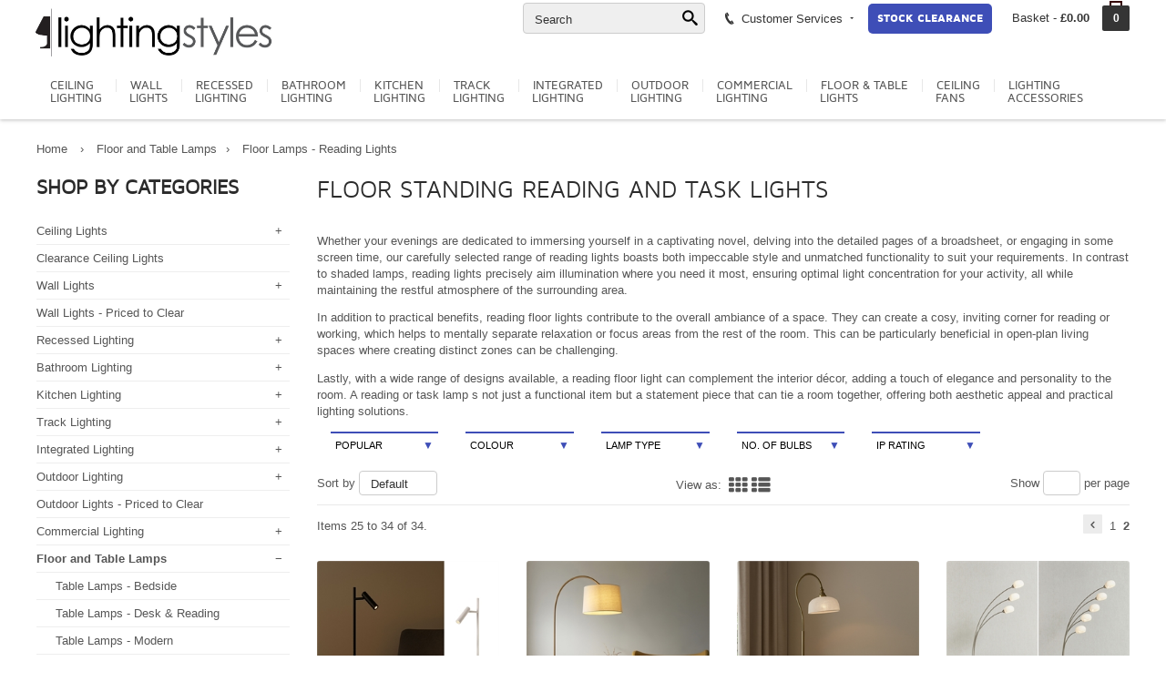

--- FILE ---
content_type: text/html; charset=utf-8
request_url: https://www.lightingstyles.co.uk/floor-lights-table-lamps/floor-reading-lights/2
body_size: 41379
content:


<!DOCTYPE html>
<html lang="en-GB">
<head>



<meta charset="utf-8">
<!--[if IE]>
<meta http-equiv="X-UA-Compatible" content="IE=edge">
<![endif]-->
<meta name="viewport" content="width=device-width, initial-scale=1.0">
<meta name="verify-v1" content="xKL44j9INOaimXMc2rOcRPF7RrnJ/wCRd0+jk4PWrww=" />
<meta name="msvalidate.01" content="1ACB567BCD361FA44C603D6FCFCA9335" />
<meta name="author" content="">
<meta name="robots" content="noodp">
<base href="https://www.lightingstyles.co.uk/" />


<script async src=https://www.googletagmanager.com/gtag/js?id=G-CXBWMYMH74></script>
<script async src=https://www.googletagmanager.com/gtag/js?id=AW-1070406948></script>
<script>
  window.dataLayer = window.dataLayer || [];
  function gtag(){dataLayer.push(arguments);}
  gtag('js', new Date());
  gtag('config', 'G-CXBWMYMH74');
  gtag('config', 'AW-1070406948');
</script>

<!-- CSS preloader -->
<!--<link href="css/loader.css" rel="stylesheet">-->
<!-- Bootstrap core CSS -->
<link href="css/bootstrap.min.css" rel="stylesheet">
<link href="css/bootstrap-xxs.css" rel="stylesheet">
<!-- Custom styles for this template -->
<link href="css/megatron-template.css" rel="stylesheet">
    <link href="css/dwcustom2.css" rel="stylesheet">
<!-- CSS modules -->
<link href="css/icomoon.css" rel="stylesheet">
<link href="css/optimised/fontello.css" rel="stylesheet">
<link href="css/optimised/flexslider.css" rel="stylesheet">
<link href="css/jcarousel.css" rel="stylesheet">
<link href="css/optimised/owl.carousel.css" rel="stylesheet">
<link href="css/optimised/owl.theme.css" rel="stylesheet">
<link href="css/optimised/cloudzoom.css" rel="stylesheet">
<link href="css/sfmenu.css" rel="stylesheet">
<link href="css/optimised/isotope.css" rel="stylesheet">
<link href="css/optimised/jquery-ui-1.10.3.custom.min.css" rel="stylesheet">
<link href="css/jquery.fancybox.css" rel="stylesheet">
<link href="css/optimised/hoverfold.css" rel="stylesheet">
<link rel="stylesheet" media="print" href="css/print.css">

<link rel="icon" type="image/png" href="favicon-32x32.png" sizes="32x32" />
<link rel="icon" type="image/png" href="favicon-16x16.png" sizes="16x16" />
<link rel="stylesheet" href="https://use.fontawesome.com/releases/v5.6.3/css/all.css" integrity="sha384-UHRtZLI+pbxtHCWp1t77Bi1L4ZtiqrqD80Kn4Z8NTSRyMA2Fd33n5dQ8lWUE00s/" crossorigin="anonymous">

<link href="https://www.lightingstyles.co.uk/apple-icon-144x144.png" rel="apple-touch-icon" />
<link href="https://www.lightingstyles.co.uk/apple-icon-57x57.png" rel="apple-touch-icon" sizes="57x57" />
<link href="https://www.lightingstyles.co.uk/apple-icon-72x72.png" rel="apple-touch-icon" sizes="72x72" />
<link href="https://www.lightingstyles.co.uk/apple-icon-114x114.png" rel="apple-touch-icon" sizes="114x114" />
<link href="https://www.lightingstyles.co.uk/apple-icon-144x144.png" rel="apple-touch-icon" sizes="144x144" />
<link href="css/thumbelina.css" rel="stylesheet">

         <style type="text/css">

             .sharp {
  image-rendering:optimizeQuality;

    }
            
            /* Ensure Cloud Zoom zoom image is above Fancy Box */
            .cloudzoom-zoom-inside {
                z-index:10000;
            }

             /* div that surrounds Cloud Zoom image and content slider. */
            #surround {
                width:50%;
                min-width: 256px;
                max-width: 480px;
            }
            
            /* Image expands to width of surround */
            img.cloudzoom {
                width:100%;
            }
            
            /* CSS for slider - will expand to width of surround */
            #slider1 {
                margin-left:20px;
                margin-right:20px;
                height:119px;
                border-top:1px solid #aaa;
                border-bottom:1px solid #aaa;
                position:relative;
            }
             
    
@media (min-width:380px) and (max-width:768px) {
.dale {
	width: 33.33333333333333% !important
}
}

.searchlink2 {color:blue;text-decoration:underline!important}
.printonly {display:none}
@media print {
    .printonly {display:block}
      a[href]:after {
    content: none !important;
  }

}


.trackcompat {width:100%;background-color:#eee;padding:10px}
.trackcompat span {font-size:18px;}
.trackcompat td {padding:5px}
.trackcompat th {font-size:24px;padding-top:15px;padding-bottom:15px;font-weight:normal}
.yousave {color:#3e4eb7}


#searchresultsbox .row {padding-top:5px;padding-bottom:5px;min-height:80px}
#searchresultsbox .row:nth-child(even) {background-color:#efefef}


.competitionlist img {border-radius:5px}


.competitionform .row {padding-bottom:5px;margin-bottom:5px}
.complist {list-style:none;padding:0px}
.complist li {padding:5px 0px 5px 0px;}

.ar1 {width:100%;aspect-ratio:17/20}
        </style>
    
<title>Floor Reading Lights | Lighting Styles</title>
<meta name="description" content="Floor standing reading lights, perfect for bringing that extra light to your room. Offering a wide choice in a variety of styles - Lighting Styles, suppliers of specialist lighting products and designs. ">
<meta name="keywords" content="Reading Light, reading lamp free-standing, Floor reading light, adjustable reading light">


<link href="css/magiczoomplus.css" rel="stylesheet" type="text/css" media="screen"/>
<script src="js/magiczoomplus.js" ></script>
<link href="magicslideshow/magicslideshow.css" rel="stylesheet" />
<script src="magicslideshow/magicslideshow.js"></script>

<link rel="stylesheet" type="text/css" media="all" href="layerslider/css/layerslider.css">
<script src="layerslider/js/jquery.js"></script>
<link href="https://fonts.googleapis.com/css?family=Indie+Flower" rel="stylesheet">


<script type="application/ld+json">
{
  "@context": "http://schema.org/",
  "@type": "Organization",
  "name": "Lighting Styles",
  "aggregateRating": {
    "@type": "AggregateRating",
    "worstRating": "0",
    "bestRating": "10",
    "ratingValue" : "8",
    "ratingCount": "36",
    "reviewCount": "36"
  }
}




</script>

    

<style type="text/css">

    .scr{display:none;font-weight:bold;}

.testimonials2 {
    position: relative;text-align:center;width:100%
}

.testimonials2 .scr {
    position: absolute;text-align:center;width:100%

}

    .navsize {
        font-size: 13px!important;
    }

.layerslider {display:block}  
.hidden-xxs {display:block}
@media(max-width:500px) {
.testimonials2 {font-size:15px;line-height:17px}
 
#scrollertestimonials {min-height:140px}
#scrolleroffer {min-height:150px}
 .ls-gui-element {display:none}
 .hideonmobile {display:none!important;opacity:0}
 .hidden-xxs {display:none}
}

@media(max-width:768px) {
    .navsize {
        font-size: 12px!important;
    }
#mainscroller {padding-right:0px;padding-left:0px}
#sidescroller {padding-right:0px;padding-left:0px}
.testfont {font-size:20px;}
.smpad {padding:3px;}
.homefeath1 {font-size:14px;text-transform:uppercase;font-family: Mavenpro, Arial, Helvetica, sans-serif;display:inline-block;padding:0px;margin:0px;}



.nav-tabs {
	border-bottom: 4px solid #3e4eb7;
	overflow: hidden;
	white-space: nowrap;
	position: relative
}
.nav-tabs>li {
	display: inline-block;
	float: none;
	margin-bottom: 0
}
.nav-tabs>li>a {
	margin-right: 2px;
	border: 1px solid #e9e9e9;
	border-radius: 3px 3px 0 0;
	text-transform: uppercase;
	padding: 8px 4px 4px;
	font: 0.9em Mavenpro, Arial, Helvetica, sans-serif
}
.nav-tabs>li>a:hover {
	border-color: #eee #eee #ddd
}
.nav-tabs>li.active>a, .nav-tabs>li.active>a:focus, .nav-tabs>li.active>a:hover {
	color: #fff;
	cursor: default;
	background-color: #3e4eb7;
	border: 1px solid #3e4eb7!important;
	border-bottom-color: transparent
}




}

@media(min-width:768px) {
.homefeath1 {font-size:20px;text-transform:uppercase;font-family: Mavenpro, Arial, Helvetica, sans-serif;display:inline-block;padding:0px;margin:0px;}

#mainscroller {padding-right:0px;padding-left:0px}
#sidescroller {padding-right:0px;padding-left:0px}
.navsize {
        font-size: 12px!important;
    }
}
@media(min-width:992px) {
#mainscroller {padding-right:0px;padding-left:0px}
#sidescroller {padding-right:0px;padding-left:0px}
}
@media(min-width:1200px) {
    .navsize {
        font-size: 13px!important;
    }
#mainscroller {padding-right:0px !important}
#sidescroller {padding-left:0px}
}
   
    .clearpaytable {padding:15px;background-color:#fff;width:100%;box-shadow:0px 0px 2px rgba(0,0,0,0.2);}
    .clearpaytable table{width:100%}
    .clearpaytable td,th {padding:5px}
    .clearpayticklist {list-style-image: url('/images/clearpaytick2.png');}
    .clearpayticklist li {padding-bottom:20px}

    .butclearpay {width:100%;padding:5px 10px 5px 10px;background-color:#046fb3;border-radius:10px;border:1px solid #105581;color:#fff;line-height:20px;text-transform:uppercase;font-weight:bold;font-size:11px}
    .butsagepay {width:100%;padding:5px 10px 5px 10px;background-color:#44ab33;border-radius:10px;border:1px solid #2b7c1e;color:#fff;line-height:20px;text-transform:uppercase;font-weight:bold;font-size:11px}


    .photo {position:absolute;z-index:1000;border-radius:3px;border-top:4px solid white;border-right:4px solid white;border-bottom:18px solid white;border-left:4px solid white;max-width:120px}

    .bringtofront {box-shadow:5px 5px 5px rgba(0,0,0,0.5);width:85%;transform:rotate(15deg);margin-left:10px}
    .bringtofront:hover {
    z-index:1000;transform:rotate(0deg);width:110%;box-shadow:rgba(0,0,0,0.5) 0px 0px 5px;
    }

    .bringtofront2 {box-shadow:5px 5px 5px rgba(0,0,0,0.5);width:85%;transform:rotate(5deg);margin-left:-5px}
    .bringtofront2:hover {
    z-index:1000;transform:rotate(0deg);width:110%;box-shadow:rgba(0,0,0,0.5) 0px 0px 5px;
    }

    .bringtofront3 {box-shadow:5px 5px 5px rgba(0,0,0,0.5);width:85%;transform:rotate(-15deg);margin-left:-20px}
    .bringtofront3:hover {
    z-index:1000;transform:rotate(0deg);width:110%;box-shadow:rgba(0,0,0,0.5) 0px 0px 5px;
    }

    .homepagetrendtitle {font-size:40px;font-family: 'Indie Flower', cursive;line-height:40px;padding-top:30px;padding-bottom:20px;color:#eee;text-align:center;min-height:120px}
    
    .timer {width:100%;background-color:#3e4eb7;color:#fff;font-size:18px;padding:10px;border-radius:5px}
    

</style>

    <script>
        function showFilt() {
            document.getElementById("websitefilterstext").style.display = 'none';
            document.getElementById("websitefilters").style.display = 'block';
        }

        function validateShippingMobile() {

            document.location.href = "/order-details";

            //if (document.commentForm.MobileTel.value == "") {
            //    alert("Please enter a mobile number under the order tracking section");
            //} else {

            //    document.commentForm.submit();
            //}
        }
    </script>




<script>
    (function (i, s, o, g, r, a, m) {
        i['GoogleAnalyticsObject'] = r; i[r] = i[r] || function () {
            (i[r].q = i[r].q || []).push(arguments)
        }, i[r].l = 1 * new Date(); a = s.createElement(o),
        m = s.getElementsByTagName(o)[0]; a.async = 1; a.src = g; m.parentNode.insertBefore(a, m)
    })(window, document, 'script', 'https://www.google-analytics.com/analytics.js', 'ga');

    ga('create', 'UA-174146-1', 'auto');
    ga('send', 'pageview');

</script>
    


</head>
<body class="responsive">

<div class="printonly printheader printfullwidth">
                <img src="images/lslogo.png" alt="Lighting Styles" style="max-height:50px;">
                <p style="float:right;font-weight:bold">www.lightingstyles.co.uk<br />01780 767 617</p>
            </div>







            

<!--<div class="loader">
  <div class="bubblingG"> <span id="bubblingG_1"> </span> <span id="bubblingG_2"> </span> <span id="bubblingG_3"> </span> </div>
</div>-->

<nav id="off-canvas-menu" >
  <div id="off-canvas-menu-title">MENU<span class="icon icon-cancel-3" id="off-canvas-menu-close"></span></div>
  <ul class="expander-list">
      <li> <span class="name"><span class="expander">-</span><a href="ceiling-lights">Ceiling Lights</a></span><ul><li><span class="name"><a href="ceiling-lights/pendant-lighting">Ceiling Pendant Lights</a></span></li><li><span class="name"><a href="ceiling-lights/cluster-pendant-lighting-fixtures">Clustered Light Pendants - Multiples</a></span></li><li><span class="name"><a href="ceiling-lights/larger-suspended-light-fixtures">Suspended Ceiling Lights</a></span></li><li><span class="name"><a href="ceiling-lights/long-drop-pendants">Long Drop Pendants</a></span></li><li><span class="name"><a href="ceiling-lights/spotlights-spotbars">Spotlights & Spotbars for Ceilings</a></span></li><li><span class="name"><a href="ceiling-lights/chandeliers">Chandelier Style Lighting</a></span></li><li><span class="name"><a href="ceiling-lights/light-bars-with-2-or-more-pendants">Light Bars with 2 or More Pendants</a></span></li><li><span class="name"><a href="ceiling-lights/semi-flush-light-fixtures">Flush & Semi Flush Light Fittings</a></span></li><li><span class="name"><a href="ceiling-lights/interior-hanging-lanterns">Interior Hanging Lanterns</a></span></li><li><span class="name"><a href="ceiling-lights/dining-room-ceiling-lights">Dining Room Ceiling Lights</a></span></li><li><span class="name"><a href="ceiling-lights/rise-and-fall-ceiling-lights">Rise & Fall Pendants</a></span></li><li><span class="name"><a href="ceiling-lights/spider-ceiling-pendants">Spider Ceiling Pendants</a></span></li><li><span class="name"><a href="ceiling-lights/cornice-uplight-led-system">Cornice LED Lighting Systems</a></span></li><li><span class="name"><a href="ceiling-lights/fun-and-funky-ceiling-lights">Fun & Funky Ceiling Lights</a></span></li><li><span class="name"><a href="ceiling-lights/shades-to-hang-on-existing-flex">Shades (Non Electric)</a></span></li><li><span class="name"><a href="ceiling-lights/ceiling-lights-for-nurseries">Ceiling Lighting - Kids</a></span></li><li><span class="name"><a href="ceiling-lights/ceiling-lights-made-by-hand">Ceiling Lighting - Hand Built By Artisans</a></span></li><li><span class="name"><a href="ceiling-lights/designer-ceiling-lighting">Designer Ceiling Lighting</a></span></li><li><span class="name"><a href="ceiling-lights/double-insulated-ceiling-lighting">Double Insulated</a></span></li></ul><li> <span class="name"><a href="clearance-ceiling-lights">Clearance Ceiling Lights</a></span><li> <span class="name"><span class="expander">-</span><a href="wall-lights">Wall Lights</a></span><ul><li><span class="name"><a href="wall-lights/bedside-wall-lights">Bedside & Reading Lights</a></span></li><li><span class="name"><a href="wall-lights/ultra-modern-wall-lights">Ultra Modern Wall Lights</a></span></li><li><span class="name"><a href="wall-lights/modern-wall-lights-with-fabric-shades">Modern Wall Lights with Fabric Shades</a></span></li><li><span class="name"><a href="wall-lights/modern-wall-lightswith-glass-shades">Modern Wall Lights with Glass Shades</a></span></li><li><span class="name"><a href="wall-lights/wall-lights-made-from-plaster">Plaster Wall Lights</a></span></li><li><span class="name"><a href="wall-lights/contemporary-up-and-down-wall-light">Contemporary Wall Lights that Wall Wash</a></span></li><li><span class="name"><a href="wall-lights/sculptural-wall-lights">Sculptural Wall Lights</a></span></li><li><span class="name"><a href="wall-lights/fun-funky-wall-lights">Fun & Funky Wall Lights</a></span></li><li><span class="name"><a href="wall-lights/niche-lighting">Niche Lighting</a></span></li><li><span class="name"><a href="wall-lights/wall-lights-traditional">Traditional Wall Lights</a></span></li><li><span class="name"><a href="wall-lights/wall-sconces">Wall Sconces & Flush Fitted Wall Lights</a></span></li><li><span class="name"><a href="wall-lights/period-art-deco-wall-lights">Art Deco 40s & Post War</a></span></li><li><span class="name"><a href="wall-lights/wall-lights-ornate">Ornate Wall Lights & Crystal</a></span></li><li><span class="name"><a href="wall-lights/picture-lights">Picture Lights</a></span></li><li><span class="name"><a href="wall-lights/wall-uplights">Wall Uplights</a></span></li><li><span class="name"><a href="wall-lights/rechargeable-wall-lights">Rechargeable Wall Lights</a></span></li><li><span class="name"><a href="wall-lights/vintage-and-industrial-wall-lights">Vintage and Industrial Wall Lights</a></span></li><li><span class="name"><a href="wall-lights/wall-lights-that-plug-in-to-uk-wall-sockets">Wall Lights That Plug In</a></span></li><li><span class="name"><a href="wall-lights/stair-lights-lighting">Stair and Low Level Lights</a></span></li><li><span class="name"><a href="wall-lights/wall-mounted-spotlights">Wall Mounted Spotlights</a></span></li><li><span class="name"><a href="wall-lights/lighting-for-high-spaces">Double Height Atriums</a></span></li><li><span class="name"><a href="wall-lights/illuminated-glass-shelves">Illuminated Shelves</a></span></li><li><span class="name"><a href="wall-lights/nursery-wall-lights">Nursery Wall Lights</a></span></li><li><span class="name"><a href="wall-lights/wall-lights-pull-cord-switch">Switched Wall Lights</a></span></li><li><span class="name"><a href="wall-lights/designer-wall-lights">Designer Wall Lights</a></span></li><li><span class="name"><a href="wall-lights/double-insulated-wall-lights">DOUBLE INSULATED</a></span></li></ul><li> <span class="name"><a href="clearance-wall-lights">Wall Lights - Priced to Clear</a></span><li> <span class="name"><span class="expander">-</span><a href="downlights-recessed-ceiling-lights">Recessed Lighting</a></span><ul><li><span class="name"><a href="downlights-recessed-ceiling-lights/adjustable-led-downlights">Adjustable Integral LED Downlights</a></span></li><li><span class="name"><a href="downlights-recessed-ceiling-lights/fixed-led-downlights">Fixed Integral LED Downlights</a></span></li><li><span class="name"><a href="downlights-recessed-ceiling-lights/adjustable-mains-downlights">Recessed Downlights For GU10 Lamps</a></span></li><li><span class="name"><a href="downlights-recessed-ceiling-lights/fixed-low-voltage-halogen">Recessed Downlights for Low Voltage Lamps</a></span></li><li><span class="name"><a href="downlights-recessed-ceiling-lights/decorative-downlights-recessed-spotlights">Decorative Ceiling Recessed Downlights</a></span></li><li><span class="name"><a href="downlights-recessed-ceiling-lights/cct-led-downlight">CCT Downlights Colour Selectable</a></span></li><li><span class="name"><a href="downlights-recessed-ceiling-lights/emergency-recessed-downlights">Emergency LED Recessed Downlights</a></span></li><li><span class="name"><a href="downlights-recessed-ceiling-lights/multiple-double-triple-quad-downlights">Multiple Downlights - Twin, Triple & Quad</a></span></li><li><span class="name"><a href="downlights-recessed-ceiling-lights/oversize-recessed-ceiling-downlights">Oversize Downlights - Cover R50, R63, R80 Holes</a></span></li><li><span class="name"><a href="downlights-recessed-ceiling-lights/scoop-wallwash-recessed-downlight">Recessed Scoop Lights</a></span></li><li><span class="name"><a href="downlights-recessed-ceiling-lights/semi-recessed-downlights-pull-out-spotlights">Semi Recessed Downlights and Pull Out Spotlights</a></span></li><li><span class="name"><a href="downlights-recessed-ceiling-lights/trimless-recessed-light-no-bezel">Trimless Recessed Lighting</a></span></li><li><span class="name"><a href="downlights-recessed-ceiling-lights/fire-rated-downlights">Fire Rated Downlights</a></span></li><li><span class="name"><a href="downlights-recessed-ceiling-lights/downlights-for-reflector-bulbs">Downlights For Reflector Lamps</a></span></li><li><span class="name"><a href="downlights-recessed-ceiling-lights/recessed-niche-lights">Recessed Niche Lights</a></span></li></ul><li> <span class="name"><span class="expander">-</span><a href="bathroom-lighting">Bathroom Lighting</a></span><ul><li><span class="name"><a href="bathroom-lighting/recessed-bathroom-downlights">Recessed Bathroom Downlights</a></span></li><li><span class="name"><a href="bathroom-lighting/bathroom-ceiling-light-fittings">Bathroom Ceiling Lights</a></span></li><li><span class="name"><a href="bathroom-lighting/bathroom-lighting-with-pullcords-or-switches">Bathroom Lighting with Pullcords Or Switches</a></span></li><li><span class="name"><a href="bathroom-lighting/bathroom-mood-lighting">Bathroom Mood Lighting inc LEDs</a></span></li><li><span class="name"><a href="bathroom-lighting/bathroom-shaver-lights">Bathroom Shaver Lights</a></span></li><li><span class="name"><a href="bathroom-lighting/bathroom-wall-lights">Bathroom Wall Lights</a></span></li><li><span class="name"><a href="bathroom-lighting/bathroom-niche-lighting">Bathroom Niche Lighting</a></span></li><li><span class="name"><a href="bathroom-lighting/budget-bathroom-lighting">Budget Bathroom Lighting</a></span></li><li><span class="name"><a href="bathroom-lighting/decorative-bathroom-lighting">Stylish & Decorative Bathroom Lighting</a></span></li><li><span class="name"><a href="bathroom-lighting/illuminated-glass-shelves">Illuminated Glass Shelves</a></span></li><li><span class="name"><a href="bathroom-lighting/illuminated-shaving-mirrors">Illuminated Shaving Mirrors</a></span></li><li><span class="name"><a href="bathroom-lighting/light-bars-bathroom-spotlights">Light Bars & Spotlights</a></span></li><li><span class="name"><a href="bathroom-lighting/bathroom-nautical-style-lights">Bathroom Nautical Style Lights</a></span></li><li><span class="name"><a href="bathroom-lighting/over-mirror-lighting-for-bathrooms">Lights for Use Around a Bathroom Mirror</a></span></li><li><span class="name"><a href="bathroom-lighting/single-wall-or-ceiling-spots-for-bathrooms">Single Wall or Ceiling Spots For Bathrooms</a></span></li><li><span class="name"><a href="bathroom-lighting/illuminated-bathroom-mirrors">Bathroom Mirrors with Integral Lighting</a></span></li><li><span class="name"><a href="bathroom-lighting/double-insulated-bathroom-lighting">DOUBLE INSULATED</a></span></li><li><span class="name"><a href="bathroom-lighting/zone-1-bathroom-lights">Zone 1 Bathroom Lighting</a></span></li><li><span class="name"><a href="bathroom-lighting/ip44-bathroom-lighting">Zone 2 Bathroom IP44</a></span></li><li><span class="name"><a href="bathroom-lighting/bathroom-lighting-accessories">Bathroom Lighting Accessories</a></span></li></ul><li> <span class="name"><span class="expander">-</span><a href="lighting-for-kitchens">Kitchen Lighting</a></span><ul><li><span class="name"><a href="lighting-for-kitchens/ceiling-recessed-kitchen-lighting">Recessed Kitchen Lighting</a></span></li><li><span class="name"><a href="lighting-for-kitchens/pendants-lights-for-kitchens">Kitchen Breakfast Bar Lights</a></span></li><li><span class="name"><a href="lighting-for-kitchens/track-lighting-for-kitchens">Track Lighting for Kitchens</a></span></li><li><span class="name"><a href="lighting-for-kitchens/under-cabinet-kitchen-lighting">Under Cabinet Lighting</a></span></li><li><span class="name"><a href="lighting-for-kitchens/kitchen-plinth-lighting">Kitchen Plinth Lighting</a></span></li><li><span class="name"><a href="lighting-for-kitchens/spotlights-for-kitchens">Kitchen Spotlight Bars</a></span></li><li><span class="name"><a href="lighting-for-kitchens/illuminated-glass-shelves">Illuminated Kitchen Shelves</a></span></li><li><span class="name"><a href="lighting-for-kitchens/kitchen-lights-led-fluorescent-strip">Kitchen Linear LED Lights</a></span></li><li><span class="name"><a href="lighting-for-kitchens/lights-for-use-in-kitchen-cupboards">Lighting For Inside Kitchen Cupboards</a></span></li><li><span class="name"><a href="lighting-for-kitchens/kitchen-wall-lights">Kitchen Wall Lights</a></span></li><li><span class="name"><a href="lighting-for-kitchens/over-cabinet-kitchen-lighting">Over Cabinet Lighting</a></span></li><li><span class="name"><a href="lighting-for-kitchens/kitchen-controls-dimmers">Kitchen Touch Sensors and Dimmers</a></span></li><li><span class="name"><a href="lighting-for-kitchens/lights-for-kitchen-cabinet-flyover">Flyover Lighting</a></span></li></ul><li> <span class="name"><span class="expander">-</span><a href="track-lighting-systems">Track Lighting</a></span><ul><li><span class="name"><a href="track-lighting-systems/single-circuit-track-lighting">Signature Single Circuit Track System</a></span></li><li><span class="name"><a href="track-lighting-systems/tension-wire-track-lighting">Low Voltage Tension Wire Components</a></span></li><li><span class="name"><a href="track-lighting-systems/domestic-mains-track">Aesthetic Domestic Track System</a></span></li><li><span class="name"><a href="track-lighting-systems/budget-track-lighting-system">Basic Mains Track</a></span></li><li><span class="name"><a href="track-lighting-systems/ready-to-install-track-lights">Ready To Install Mains Track Packs</a></span></li><li><span class="name"><a href="track-lighting-systems/ready-to-install-lv-track-packs">Ready To Install Low Voltage Tension Wire Packs</a></span></li><li><span class="name"><a href="track-lighting-systems/pendant-light-track-system">Suspended Light Pendants for Track Systems</a></span></li><li><span class="name"><a href="track-lighting-systems/3-circuit-track-lighting">3-Circuit Track Lighting – Surface or Suspended</a></span></li><li><span class="name"><a href="track-lighting-systems/recessed-lighting-track-system">Signature Recessed Track System</a></span></li><li><span class="name"><a href="track-lighting-systems/3-circuit-track-lighting-recessed">3-Circuit Track Lighting – Recessed</a></span></li><li><span class="name"><a href="track-lighting-systems/luxury-minimalist-track-">Luxury Magnetic Light Track 48v</a></span></li></ul><li> <span class="name"><span class="expander">-</span><a href="built-in-plaster-in-flush-lighting">Integrated Lighting</a></span><ul><li><span class="name"><a href="built-in-plaster-in-flush-lighting/low-level-plaster-in-lights">Low Level Wash Lights</a></span></li><li><span class="name"><a href="built-in-plaster-in-flush-lighting/trimless-plaster-in-downlights">Plaster-In Downlights</a></span></li><li><span class="name"><a href="built-in-plaster-in-flush-lighting/flush-recessed-plaster-decorative-lights">Plaster-In Decorative </a></span></li><li><span class="name"><a href="built-in-plaster-in-flush-lighting/seamless-recessed-linear-lighting-systems">Natural Gypsum Linear Lighting Systems</a></span></li><li><span class="name"><a href="built-in-plaster-in-flush-lighting/ledplaster-inaluminiumprofilelighting">Aluminium Recessed Profiles for LED Strip Lighting</a></span></li><li><span class="name"><a href="built-in-plaster-in-flush-lighting/cornice-and-cove-lighting">Cornice and Cove Lighting</a></span></li><li><span class="name"><a href="built-in-plaster-in-flush-lighting/led-wallwashing">LED Wall Washing</a></span></li></ul><li> <span class="name"><span class="expander">-</span><a href="outdoor-exterior-garden-lighting">Outdoor Lighting</a></span><ul><li><span class="name"><a href="outdoor-exterior-garden-lighting/exterior-lighting-with-directed-light">Architectural - Up & Down</a></span></li><li><span class="name"><a href="outdoor-exterior-garden-lighting/bricklights-low-level-lights">Brick & Low Level Lights</a></span></li><li><span class="name"><a href="outdoor-exterior-garden-lighting/modern-exterior-bulkhead-lights">Enclosed Outdoor Lighting - Drum & Bulkhead Lights</a></span></li><li><span class="name"><a href="outdoor-exterior-garden-lighting/exterior-wall-bracket-lights">Modern Exterior Lanterns Bracket Mounted</a></span></li><li><span class="name"><a href="outdoor-exterior-garden-lighting/outdoor-wall-lights-with-pir-sensors">Outdoor Lights Operated By Movement</a></span></li><li><span class="name"><a href="outdoor-exterior-garden-lighting/photocell--pir-operated-lighting">Outdoor Lights Operated By Photocell</a></span></li><li><span class="name"><a href="outdoor-exterior-garden-lighting/outdoor-barn-style-wall-lights">Barn Style Wall Lights</a></span></li><li><span class="name"><a href="outdoor-exterior-garden-lighting/exterior-wall-lights-low-glare">Exterior Wall Mounted Downlights</a></span></li><li><span class="name"><a href="outdoor-exterior-garden-lighting/exterior-flush-mounted-lanterns">Flush Mounted Exterior Wall Lights</a></span></li><li><span class="name"><a href="outdoor-exterior-garden-lighting/coastal-corrosion-resistant-lighting">Coastal Lighting - Corrosion Resistant</a></span></li><li><span class="name"><a href="outdoor-exterior-garden-lighting/uplights-exterior-buried-up-lights">Buried Exterior Uplights</a></span></li><li><span class="name"><a href="outdoor-exterior-garden-lighting/designer-ultra-modern-outdoor-lights">Designer Ultra Modern Outdoor Lights</a></span></li><li><span class="name"><a href="outdoor-exterior-garden-lighting/garden-bollard-lighting">Modern Bollard Lighting</a></span></li><li><span class="name"><a href="outdoor-exterior-garden-lighting/solar-lighting">Solar Powered Lighting</a></span></li><li><span class="name"><a href="outdoor-exterior-garden-lighting/exterior-spike-lights-spikelight">Spike Lights - Adjustable</a></span></li><li><span class="name"><a href="outdoor-exterior-garden-lighting/adjustable-garden-spotlights">Exterior Adjustable Spotlights</a></span></li><li><span class="name"><a href="outdoor-exterior-garden-lighting/exterior-decorative-patio-lights">Lights For Patios & Outdoor Living</a></span></li><li><span class="name"><a href="outdoor-exterior-garden-lighting/decking-walkover-lighting-exterior">Decking & Smaller Ground Lights</a></span></li><li><span class="name"><a href="outdoor-exterior-garden-lighting/chain-suspended-porch-lights">Exterior Porch Lights - Hanging</a></span></li><li><span class="name"><a href="outdoor-exterior-garden-lighting/garden-floodlights">Exterior Floodlights</a></span></li><li><span class="name"><a href="outdoor-exterior-garden-lighting/soffit-recessed-outdoor-lighting">Soffit & Eaves Lighting</a></span></li><li><span class="name"><a href="outdoor-exterior-garden-lighting/led-exterior-lights">Innovative LED Lights for Use Outdoors</a></span></li><li><span class="name"><a href="outdoor-exterior-garden-lighting/lamp-post-light-lanterns">Lamppost Lighting</a></span></li><li><span class="name"><a href="outdoor-exterior-garden-lighting/exterior-post-lights">Pathway Lighting & Post Lights</a></span></li><li><span class="name"><a href="outdoor-exterior-garden-lighting/portable-rechargeable-table-lights">Portable and Rechargeable Lights For The Garden</a></span></li><li><span class="name"><a href="outdoor-exterior-garden-lighting/outdoor-ceiling-lights">Exterior Ceiling Lights - Flush</a></span></li><li><span class="name"><a href="outdoor-exterior-garden-lighting/traditional-exterior-lanterns-bracket-mounted">Traditional Exterior Lanterns Bracket Mounted</a></span></li></ul><li> <span class="name"><a href="clearance-outdoor-lights">Outdoor Lights - Priced to Clear</a></span><li> <span class="name"><span class="expander">-</span><a href="commercial-lighting">Commercial Lighting</a></span><ul><li><span class="name"><a href="commercial-lighting/architectural-exterior-lighting">Architectural Exterior</a></span></li><li><span class="name"><a href="commercial-lighting/architectural-commecial-interior-lighting">Architectural Interior</a></span></li><li><span class="name"><a href="commercial-lighting/lighting-restaurants-and-bars">Restaurants & Bars</a></span></li><li><span class="name"><a href="commercial-lighting/retail-display-lighting">Retail & Display Lighting</a></span></li><li><span class="name"><a href="commercial-lighting/commercial-led-lighting-systems">Professional LED Lighting Solutions</a></span></li><li><span class="name"><a href="commercial-lighting/lighting-for-hotels">Hotel Fit Out - FF&E</a></span></li><li><span class="name"><a href="commercial-lighting/office-lighting">Office Lighting</a></span></li><li><span class="name"><a href="commercial-lighting/off-the-wall-lighting">Off The Wall Lighting</a></span></li><li><span class="name"><a href="commercial-lighting/crystal-chandeliers-for-commercial-spaces">Crystal Lighting Commercial</a></span></li><li><span class="name"><a href="commercial-lighting/amenity-lighting">Amenity Lighting</a></span></li><li><span class="name"><a href="commercial-lighting/signage-lighting">Fascia & Sign Lights</a></span></li><li><span class="name"><a href="commercial-lighting/emergency-fire-exit-lights">Fire Exit & Emergency Lights</a></span></li></ul><li> <span class="name"><span class="expander">-</span><a href="floor-lights-table-lamps">Floor and Table Lamps</a></span><ul><li><span class="name"><a href="floor-lights-table-lamps/table-lamp---bedside">Table Lamps - Bedside</a></span></li><li><span class="name"><a href="floor-lights-table-lamps/desk-lights-home-office">Table Lamps - Desk & Reading</a></span></li><li><span class="name"><a href="floor-lights-table-lamps/modern-table-lamps">Table Lamps - Modern</a></span></li><li><span class="name"><a href="floor-lights-table-lamps/table-lamps---rechargeable">Table Lamps - Rechargeable & Portable</a></span></li><li><span class="name"><a href="floor-lights-table-lamps/floor-reading-lights">Floor Lamps - Reading Lights</a></span></li><li><span class="name"><a href="floor-lights-table-lamps/modern-table-lamps-with-fabric-shades">Table Lamps - Fabric Shades</a></span></li><li><span class="name"><a href="floor-lights-table-lamps/traditional-table-lamps">Table Lamps - Traditional</a></span></li><li><span class="name"><a href="floor-lights-table-lamps/table-lamps---balance-arm">Table Lamps - Balance Arm</a></span></li><li><span class="name"><a href="floor-lights-table-lamps/table-and-floor-lamps-with-bare-lamp">Table & Floor Lamps - Bare Lamp</a></span></li><li><span class="name"><a href="floor-lights-table-lamps/floor-lamps---designer">Floor Lamps - Designer</a></span></li><li><span class="name"><a href="floor-lights-table-lamps/floor-standing-uplights">Floor Lamp - Uplights</a></span></li><li><span class="name"><a href="floor-lights-table-lamps/ultra-modern-table-lamps">Table Lamps - Ultra Modern</a></span></li><li><span class="name"><a href="floor-lights-table-lamps/recessed-floor-lights">Floor Lights - Recessed</a></span></li><li><span class="name"><a href="floor-lights-table-lamps/designer-table-lamp">Table Lamps - Designer</a></span></li><li><span class="name"><a href="floor-lights-table-lamps/modern-floor-lamps">Floor Lamps - Modern</a></span></li><li><span class="name"><a href="floor-lights-table-lamps/fun-and-funky-table-lamps">Table Lamps - Fun & Original</a></span></li><li><span class="name"><a href="floor-lights-table-lamps/floor-low-level-uplighter">Floor Low Level Uplight</a></span></li><li><span class="name"><a href="floor-lights-table-lamps/long-reach-arc-floor-lamp">Floor Lamps - Long Reach</a></span></li><li><span class="name"><a href="floor-lights-table-lamps/contemporary-floor-lamp-fabric-shade">Floor Lamps - Fabric Shades</a></span></li><li><span class="name"><a href="floor-lights-table-lamps/nursery-table-lamps">Table Lamps - Nursery & Young Adult</a></span></li><li><span class="name"><a href="floor-lights-table-lamps/floor-and-table-bases">Floor and Table Light Stands </a></span></li></ul><li> <span class="name"><span class="expander">-</span><a href="ceiling-fans">Ceiling Fans </a></span><ul><li><span class="name"><a href="ceiling-fans/ceiling-fans-with-lights">Ceiling Fans with Lights</a></span></li><li><span class="name"><a href="ceiling-fans/ceiling-fans-without-lights">Ceiling Fans without Lights</a></span></li><li><span class="name"><a href="ceiling-fans/flush-mounted-ceiling-fans">Flush Mounted Ceiling Fans</a></span></li></ul><li> <span class="name"><a href="gift-ideas-for-everyone">Lighting Gift Ideas</a></span><li> <span class="name"><span class="expander">-</span><a href="bulbs-lamps-transformers">Bulbs, Lamps and Accessories</a></span><ul><li><span class="name"><a href="bulbs-lamps-transformers/bulbs-lamps-all-types">Bulbs & Lamps</a></span></li><li><span class="name"><a href="bulbs-lamps-transformers/led-tape">LED Tape</a></span></li><li><span class="name"><a href="bulbs-lamps-transformers/dimming-equipment">Dimming Equipment</a></span></li><li><span class="name"><a href="bulbs-lamps-transformers/pir-microwave-movement-detectors">Automation & PIR Sensors</a></span></li><li><span class="name"><a href="bulbs-lamps-transformers/constant-current-led-power-supplies">Constant Current LED Drivers</a></span></li><li><span class="name"><a href="bulbs-lamps-transformers/constant-voltage-led-power-supplies">Constant Voltage LED Drivers</a></span></li><li><span class="name"><a href="bulbs-lamps-transformers/exterior-lighting-accessories">Outdoor Lighting Accessories</a></span></li><li><span class="name"><a href="bulbs-lamps-transformers/fire-hoods-for-downlights">Fire Hoods</a></span></li><li><span class="name"><a href="bulbs-lamps-transformers/ceiling-roses--plates">Ceiling Pendant Roses & Plates</a></span></li><li><span class="name"><a href="bulbs-lamps-transformers/custom-ceiling-roses-bespoke-lighting-plates">Custom Ceiling Roses for Lighting</a></span></li><li><span class="name"><a href="bulbs-lamps-transformers/lighting-for-wardrobes-or-cupboards">Lights for Wardrobes and Cupboards</a></span></li><li><span class="name"><a href="bulbs-lamps-transformers/shades-for-light-fittings">Shades for Light Fittings</a></span></li><li><span class="name"><a href="bulbs-lamps-transformers/rechargeable-battery-operated-lights">Rechargeable Battery Operated Lights</a></span></li><li><span class="name"><a href="bulbs-lamps-transformers/electronic-lighting-transformers">Electronic Transformers </a></span></li><li><span class="name"><a href="bulbs-lamps-transformers/exterior-lighting-transformers">Transformers (Exterior)</a></span></li><li><span class="name"><a href="bulbs-lamps-transformers/toroidal-lighting-transformers">Transformers - Toroidal </a></span></li><li><span class="name"><a href="bulbs-lamps-transformers/electrical-flex">Electrical Flex</a></span></li><li><span class="name"><a href="bulbs-lamps-transformers/electrical-lighting-accessories">Electrical Accessories</a></span></li></ul><li> <span class="name"><span class="expander">-</span><a href="design-look">Shop by Design Look </a></span><ul><li><span class="name"><a href="design-look/arts--craft-inspired-lighting">Arts & Craft Inspired Lighting</a></span></li><li><span class="name"><a href="design-look/country-chic-lighting">Country Chic Lighting</a></span></li><li><span class="name"><a href="design-look/industrial-look-and-feel">Industrial Design Style</a></span></li><li><span class="name"><a href="design-look/minimalist-lighting">Minimalist Lighting</a></span></li><li><span class="name"><a href="design-look/moroccan-influenced-lighting">Moroccan Influenced Lighting </a></span></li><li><span class="name"><a href="design-look/shabby-chic-lighting-">Shabby Chic Lighting </a></span></li><li><span class="name"><a href="design-look/japandi-design">Japandi Design Lights</a></span></li><li><span class="name"><a href="design-look/retro-chic-lighting">Retro Chic Lights</a></span></li><li><span class="name"><a href="design-look/scandi-style-design-lighting">Scandi Design Style Lights</a></span></li><li><span class="name"><a href="design-look/geometric-design-lighting-">Geometric Design Lighting </a></span></li><li><span class="name"><a href="design-look/monochrome-lighting">Monochrome Lighting</a></span></li><li><span class="name"><a href="design-look/hollywood-glamour">Hollywood Glamour</a></span></li><li><span class="name"><a href="design-look/art-deco-inspired-lighting">Art Deco Inspired Lighting</a></span></li><li><span class="name"><a href="design-look/art-nouveau-lighting">Art Nouveau Lighting</a></span></li><li><span class="name"><a href="design-look/urban-jungle-lights">Urban Jungle Lights</a></span></li><li><span class="name"><a href="design-look/home-office-lighting">Home Office Lighting</a></span></li><li><span class="name"><a href="design-look/modern-coastal-lighting">Modern Coastal Lighting</a></span></li><li><span class="name"><a href="design-look/pops-of-colour-lighting">Pops of Colour Lighting</a></span></li><li><span class="name"><a href="design-look/traditional-coastal--marine-lighting">Traditional Coastal & Marine Lighting</a></span></li><li><span class="name"><a href="design-look/made-in-the-uk-lighting">Made in the UK Lighting</a></span></li></ul><li> <span class="name"><a href="stockclearance">Stock Clearance</a></span><li> <span class="name"><span class="expander">-</span><a href="christmas-lighting">Christmas</a></span><ul><li><span class="name"><a href="christmas-lighting/outdoor-christmas-lights">Christmas String Lights for Outside</a></span></li><li><span class="name"><a href="christmas-lighting/led-indoor-decorative">Indoor Light Decorations</a></span></li><li><span class="name"><a href="christmas-lighting/christmas-led-animals">LED Outdoor Display Range</a></span></li></ul><li> <span class="name"><span class="expander">-</span><a href="advanced-smart-lighting">Smart Lighting</a></span><ul><li><span class="name"><a href="advanced-smart-lighting/smart-bluetooth-mesh-connected-lights">Bluetooth Mesh – A Smarter Lighting Connection</a></span></li></ul><li> <span class="name"><a href="flos-lighting-sale">Flos Lighting - Priced to Clear</a></span><li> <span class="name"><a href="large-ring-pendant-lights">Large Ring Pendant Lights</a></span><li> <span class="name"><a href="underwater--pool-lights">Underwater & Pool Lights</a></span></ul>
      
  </ul>
</nav>
<!-- //end Off Canvas Menu -->

<div id="outer">
  <div id="outer-canvas"> <!-- Navbar -->
    <header> 
      
     
      <section class="navbar">





        <div class="background hidden-xs">
          <div class="container-fluid"> 
            <!-- Logo -->
            <div class="navbar-logo pull-left hidden-xs"> <a href="https://www.lightingstyles.co.uk/"><img src="images/lslogo.png" alt="Lighting Styles" style="float:left;max-height:60px;padding-top:5px;padding-left:5px"></a></div>
          
            <!-- //end Logo --> 
            <!-- Secondary menu -->

              

            <div class="navbar-secondary-menu pull-right hidden-xs" style="padding:0px;margin:0px;">
              <div class="btn-group compact-hidden" style="padding:0px;margin:0px"> 

                  <!-- Search -->
            <form id="searchform" name="searchform" method="post" action="searchredirect.aspx" class="navbar-search-dale form-inline hidden-xs pull-right" role="form" style="padding:0px;margin:0px" >
              <div class="form-group" style="padding:0px;margin:0px">

                <button type="submit" class="button"><span class="icon-search-2"></span></button>
                <input name="searchtext" type="text" autocomplete="off" class="form-control" style="width:200px" value="Search" onblur="if (this.value == '') {this.value = 'Search';};document.getElementById('searchsuggestions').innerHTML='';document.getElementById('searchsuggestions').style.display='none';" onfocus="if(this.value == 'Search') {this.value = '';};this.style.width='300px'" onkeyup="loadSuggestion(this.value)" >
            </div>
              <div class="dropdown-search" id="searchsuggestions">
         
              </div>
            </form>
            <!-- //end Search --> 

              </div>
             

              
<div class="btn-group compact-hidden">
 <a href="https://www.lightingstyles.co.uk/"  class="btn btn-xs btn-default dropdown-toggle" style="border:0px" data-toggle="dropdown"> <span class="icon icon-phone-2"></span> Customer Services <span class="caret"></span> </a>
                
                  <ul class="dropdown-menu" role="menu">
                  <li><a href="customer-services/">Customer Services Home</a></li>
                  <li class="divider"></li>

                  <li><a href="customer-services/delivery-returns.htm">Delivery &amp; Returns</a></li>
                  <li><a href="customer-services/Frequently-Asked-Questions.htm">Website FAQ's</a></li>
                  <li><a href="customer-services/Order-Tracking-Delivery-Issues.htm">Order Tracking &amp; Delivery Issues</a></li>
                  <li><a href="customer-services/Technical.htm">Technical Help</a></li>
                  <li><a href="customer-services/general-information.htm#feedback">Feedback</a></li>
                  <li class="divider"></li>
                  <li><a href="customer-services/contactus.htm">Contact Us</a></li>
                </ul>

              </div>
<div class="btn-group compact-hidden">

<button title="Black Friday" class="btn btn-mega" style="padding:9px;margin-right:3px;border-radius:5px;" onclick="window.location='https://www.lightingstyles.co.uk/stockclearance/';">Stock Clearance</button>  
            </div>
              <div class="btn-group" id="basketarea" style="border:0px" ><a href="#"  class="btn btn-xs btn-default dropdown-toggle" style="border:0px" data-toggle="dropdown" id="basketbut"> <span class="compact-hidden">Basket - <strong>&pound;0.00</strong></span> <span class="icon-xcart-animate" id="littlebasket"><span class="box">0</span><span class="handle"></span></span> </a><div class="dropdown-menu pull-right shoppingcart-box" role="menu"> Your Basket Is Empty</div>
              </div>
            </div>
            
            
            <!-- Main menu -->
            <dl class="navbar-main-menu hidden-xs" style="min-height:30px;padding-bottom:20px">                
                
                <dl class="navbar-main-menu hidden-xs"><dt class="item"><ul class="sf-menu"> <li><a class="navsize" href="ceiling-lights">Ceiling<br>Lighting</a><ul><li><a class="navsize" href="ceiling-lights/pendant-lighting">Ceiling Pendant Lights</a></li><li><a class="navsize" href="ceiling-lights/cluster-pendant-lighting-fixtures">Clustered Light Pendants - Multiples</a></li><li><a class="navsize" href="ceiling-lights/larger-suspended-light-fixtures">Suspended Ceiling Lights</a></li><li><a class="navsize" href="ceiling-lights/long-drop-pendants">Long Drop Pendants</a></li><li><a class="navsize" href="ceiling-lights/spotlights-spotbars">Spotlights & Spotbars for Ceilings</a></li><li><a class="navsize" href="ceiling-lights/chandeliers">Chandelier Style Lighting</a></li><li><a class="navsize" href="ceiling-lights/light-bars-with-2-or-more-pendants">Light Bars with 2 or More Pendants</a></li><li><a class="navsize" href="ceiling-lights/semi-flush-light-fixtures">Flush & Semi Flush Light Fittings</a></li><li><a class="navsize" href="ceiling-lights/interior-hanging-lanterns">Interior Hanging Lanterns</a></li><li><a class="navsize" href="ceiling-lights/dining-room-ceiling-lights">Dining Room Ceiling Lights</a></li><li><a class="navsize" href="ceiling-lights/rise-and-fall-ceiling-lights">Rise & Fall Pendants</a></li><li><a class="navsize" href="ceiling-lights/spider-ceiling-pendants">Spider Ceiling Pendants</a></li><li><a class="navsize" href="ceiling-lights/cornice-uplight-led-system">Cornice LED Lighting Systems</a></li><li><a class="navsize" href="ceiling-lights/fun-and-funky-ceiling-lights">Fun & Funky Ceiling Lights</a></li><li><a class="navsize" href="ceiling-lights/shades-to-hang-on-existing-flex">Shades (Non Electric)</a></li><li><a class="navsize" href="ceiling-lights/ceiling-lights-for-nurseries">Ceiling Lighting - Kids</a></li><li><a class="navsize" href="ceiling-lights/ceiling-lights-made-by-hand">Ceiling Lighting - Hand Built By Artisans</a></li><li><a class="navsize" href="ceiling-lights/designer-ceiling-lighting">Designer Ceiling Lighting</a></li><li><a class="navsize" href="ceiling-lights/double-insulated-ceiling-lighting">Double Insulated</a></li></ul></li></ul></dt><dd></dd><dt class="item"><ul class="sf-menu"> <li><a class="navsize" href="wall-lights">Wall<br>Lights</a><ul><li><a class="navsize" href="wall-lights/bedside-wall-lights">Bedside & Reading Lights</a></li><li><a class="navsize" href="wall-lights/ultra-modern-wall-lights">Ultra Modern Wall Lights</a></li><li><a class="navsize" href="wall-lights/modern-wall-lights-with-fabric-shades">Modern Wall Lights with Fabric Shades</a></li><li><a class="navsize" href="wall-lights/modern-wall-lightswith-glass-shades">Modern Wall Lights with Glass Shades</a></li><li><a class="navsize" href="wall-lights/wall-lights-made-from-plaster">Plaster Wall Lights</a></li><li><a class="navsize" href="wall-lights/contemporary-up-and-down-wall-light">Contemporary Wall Lights that Wall Wash</a></li><li><a class="navsize" href="wall-lights/sculptural-wall-lights">Sculptural Wall Lights</a></li><li><a class="navsize" href="wall-lights/fun-funky-wall-lights">Fun & Funky Wall Lights</a></li><li><a class="navsize" href="wall-lights/niche-lighting">Niche Lighting</a></li><li><a class="navsize" href="wall-lights/wall-lights-traditional">Traditional Wall Lights</a></li><li><a class="navsize" href="wall-lights/wall-sconces">Wall Sconces & Flush Fitted Wall Lights</a></li><li><a class="navsize" href="wall-lights/period-art-deco-wall-lights">Art Deco 40s & Post War</a></li><li><a class="navsize" href="wall-lights/wall-lights-ornate">Ornate Wall Lights & Crystal</a></li><li><a class="navsize" href="wall-lights/picture-lights">Picture Lights</a></li><li><a class="navsize" href="wall-lights/wall-uplights">Wall Uplights</a></li><li><a class="navsize" href="wall-lights/rechargeable-wall-lights">Rechargeable Wall Lights</a></li><li><a class="navsize" href="wall-lights/vintage-and-industrial-wall-lights">Vintage and Industrial Wall Lights</a></li><li><a class="navsize" href="wall-lights/wall-lights-that-plug-in-to-uk-wall-sockets">Wall Lights That Plug In</a></li><li><a class="navsize" href="wall-lights/stair-lights-lighting">Stair and Low Level Lights</a></li><li><a class="navsize" href="wall-lights/wall-mounted-spotlights">Wall Mounted Spotlights</a></li><li><a class="navsize" href="wall-lights/lighting-for-high-spaces">Double Height Atriums</a></li><li><a class="navsize" href="wall-lights/illuminated-glass-shelves">Illuminated Shelves</a></li><li><a class="navsize" href="wall-lights/nursery-wall-lights">Nursery Wall Lights</a></li><li><a class="navsize" href="wall-lights/wall-lights-pull-cord-switch">Switched Wall Lights</a></li><li><a class="navsize" href="wall-lights/designer-wall-lights">Designer Wall Lights</a></li><li><a class="navsize" href="wall-lights/double-insulated-wall-lights">DOUBLE INSULATED</a></li></ul></li></ul></dt><dd></dd><dt class="item"><ul class="sf-menu"> <li><a class="navsize" href="downlights-recessed-ceiling-lights">Recessed<br>Lighting</a><ul><li><a class="navsize" href="downlights-recessed-ceiling-lights/adjustable-led-downlights">Adjustable Integral LED Downlights</a></li><li><a class="navsize" href="downlights-recessed-ceiling-lights/fixed-led-downlights">Fixed Integral LED Downlights</a></li><li><a class="navsize" href="downlights-recessed-ceiling-lights/adjustable-mains-downlights">Recessed Downlights For GU10 Lamps</a></li><li><a class="navsize" href="downlights-recessed-ceiling-lights/fixed-low-voltage-halogen">Recessed Downlights for Low Voltage Lamps</a></li><li><a class="navsize" href="downlights-recessed-ceiling-lights/decorative-downlights-recessed-spotlights">Decorative Ceiling Recessed Downlights</a></li><li><a class="navsize" href="downlights-recessed-ceiling-lights/cct-led-downlight">CCT Downlights Colour Selectable</a></li><li><a class="navsize" href="downlights-recessed-ceiling-lights/emergency-recessed-downlights">Emergency LED Recessed Downlights</a></li><li><a class="navsize" href="downlights-recessed-ceiling-lights/multiple-double-triple-quad-downlights">Multiple Downlights - Twin, Triple & Quad</a></li><li><a class="navsize" href="downlights-recessed-ceiling-lights/oversize-recessed-ceiling-downlights">Oversize Downlights - Cover R50, R63, R80 Holes</a></li><li><a class="navsize" href="downlights-recessed-ceiling-lights/scoop-wallwash-recessed-downlight">Recessed Scoop Lights</a></li><li><a class="navsize" href="downlights-recessed-ceiling-lights/semi-recessed-downlights-pull-out-spotlights">Semi Recessed Downlights and Pull Out Spotlights</a></li><li><a class="navsize" href="downlights-recessed-ceiling-lights/trimless-recessed-light-no-bezel">Trimless Recessed Lighting</a></li><li><a class="navsize" href="downlights-recessed-ceiling-lights/fire-rated-downlights">Fire Rated Downlights</a></li><li><a class="navsize" href="downlights-recessed-ceiling-lights/downlights-for-reflector-bulbs">Downlights For Reflector Lamps</a></li><li><a class="navsize" href="downlights-recessed-ceiling-lights/recessed-niche-lights">Recessed Niche Lights</a></li></ul></li></ul></dt><dd></dd><dt class="item"><ul class="sf-menu"> <li><a class="navsize" href="bathroom-lighting">Bathroom<br>Lighting</a><ul><li><a class="navsize" href="bathroom-lighting/recessed-bathroom-downlights">Recessed Bathroom Downlights</a></li><li><a class="navsize" href="bathroom-lighting/bathroom-ceiling-light-fittings">Bathroom Ceiling Lights</a></li><li><a class="navsize" href="bathroom-lighting/bathroom-lighting-with-pullcords-or-switches">Bathroom Lighting with Pullcords Or Switches</a></li><li><a class="navsize" href="bathroom-lighting/bathroom-mood-lighting">Bathroom Mood Lighting inc LEDs</a></li><li><a class="navsize" href="bathroom-lighting/bathroom-shaver-lights">Bathroom Shaver Lights</a></li><li><a class="navsize" href="bathroom-lighting/bathroom-wall-lights">Bathroom Wall Lights</a></li><li><a class="navsize" href="bathroom-lighting/bathroom-niche-lighting">Bathroom Niche Lighting</a></li><li><a class="navsize" href="bathroom-lighting/budget-bathroom-lighting">Budget Bathroom Lighting</a></li><li><a class="navsize" href="bathroom-lighting/decorative-bathroom-lighting">Stylish & Decorative Bathroom Lighting</a></li><li><a class="navsize" href="bathroom-lighting/illuminated-glass-shelves">Illuminated Glass Shelves</a></li><li><a class="navsize" href="bathroom-lighting/illuminated-shaving-mirrors">Illuminated Shaving Mirrors</a></li><li><a class="navsize" href="bathroom-lighting/light-bars-bathroom-spotlights">Light Bars & Spotlights</a></li><li><a class="navsize" href="bathroom-lighting/bathroom-nautical-style-lights">Bathroom Nautical Style Lights</a></li><li><a class="navsize" href="bathroom-lighting/over-mirror-lighting-for-bathrooms">Lights for Use Around a Bathroom Mirror</a></li><li><a class="navsize" href="bathroom-lighting/single-wall-or-ceiling-spots-for-bathrooms">Single Wall or Ceiling Spots For Bathrooms</a></li><li><a class="navsize" href="bathroom-lighting/illuminated-bathroom-mirrors">Bathroom Mirrors with Integral Lighting</a></li><li><a class="navsize" href="bathroom-lighting/double-insulated-bathroom-lighting">DOUBLE INSULATED</a></li><li><a class="navsize" href="bathroom-lighting/zone-1-bathroom-lights">Zone 1 Bathroom Lighting</a></li><li><a class="navsize" href="bathroom-lighting/ip44-bathroom-lighting">Zone 2 Bathroom IP44</a></li><li><a class="navsize" href="bathroom-lighting/bathroom-lighting-accessories">Bathroom Lighting Accessories</a></li></ul></li></ul></dt><dd></dd><dt class="item"><ul class="sf-menu"> <li><a class="navsize" href="lighting-for-kitchens">Kitchen<br>Lighting</a><ul><li><a class="navsize" href="lighting-for-kitchens/ceiling-recessed-kitchen-lighting">Recessed Kitchen Lighting</a></li><li><a class="navsize" href="lighting-for-kitchens/pendants-lights-for-kitchens">Kitchen Breakfast Bar Lights</a></li><li><a class="navsize" href="lighting-for-kitchens/track-lighting-for-kitchens">Track Lighting for Kitchens</a></li><li><a class="navsize" href="lighting-for-kitchens/under-cabinet-kitchen-lighting">Under Cabinet Lighting</a></li><li><a class="navsize" href="lighting-for-kitchens/kitchen-plinth-lighting">Kitchen Plinth Lighting</a></li><li><a class="navsize" href="lighting-for-kitchens/spotlights-for-kitchens">Kitchen Spotlight Bars</a></li><li><a class="navsize" href="lighting-for-kitchens/illuminated-glass-shelves">Illuminated Kitchen Shelves</a></li><li><a class="navsize" href="lighting-for-kitchens/kitchen-lights-led-fluorescent-strip">Kitchen Linear LED Lights</a></li><li><a class="navsize" href="lighting-for-kitchens/lights-for-use-in-kitchen-cupboards">Lighting For Inside Kitchen Cupboards</a></li><li><a class="navsize" href="lighting-for-kitchens/kitchen-wall-lights">Kitchen Wall Lights</a></li><li><a class="navsize" href="lighting-for-kitchens/over-cabinet-kitchen-lighting">Over Cabinet Lighting</a></li><li><a class="navsize" href="lighting-for-kitchens/kitchen-controls-dimmers">Kitchen Touch Sensors and Dimmers</a></li><li><a class="navsize" href="lighting-for-kitchens/lights-for-kitchen-cabinet-flyover">Flyover Lighting</a></li></ul></li></ul></dt><dd></dd><dt class="item"><ul class="sf-menu"> <li><a class="navsize" href="track-lighting-systems">Track<br>Lighting</a><ul><li><a class="navsize" href="track-lighting-systems/single-circuit-track-lighting">Signature Single Circuit Track System</a></li><li><a class="navsize" href="track-lighting-systems/tension-wire-track-lighting">Low Voltage Tension Wire Components</a></li><li><a class="navsize" href="track-lighting-systems/domestic-mains-track">Aesthetic Domestic Track System</a></li><li><a class="navsize" href="track-lighting-systems/budget-track-lighting-system">Basic Mains Track</a></li><li><a class="navsize" href="track-lighting-systems/ready-to-install-track-lights">Ready To Install Mains Track Packs</a></li><li><a class="navsize" href="track-lighting-systems/ready-to-install-lv-track-packs">Ready To Install Low Voltage Tension Wire Packs</a></li><li><a class="navsize" href="track-lighting-systems/pendant-light-track-system">Suspended Light Pendants for Track Systems</a></li><li><a class="navsize" href="track-lighting-systems/3-circuit-track-lighting">3-Circuit Track Lighting – Surface or Suspended</a></li><li><a class="navsize" href="track-lighting-systems/recessed-lighting-track-system">Signature Recessed Track System</a></li><li><a class="navsize" href="track-lighting-systems/3-circuit-track-lighting-recessed">3-Circuit Track Lighting – Recessed</a></li><li><a class="navsize" href="track-lighting-systems/luxury-minimalist-track-">Luxury Magnetic Light Track 48v</a></li></ul></li></ul></dt><dd></dd><dt class="item"><ul class="sf-menu"> <li><a class="navsize" href="built-in-plaster-in-flush-lighting">Integrated<br>Lighting</a><ul><li><a class="navsize" href="built-in-plaster-in-flush-lighting/low-level-plaster-in-lights">Low Level Wash Lights</a></li><li><a class="navsize" href="built-in-plaster-in-flush-lighting/trimless-plaster-in-downlights">Plaster-In Downlights</a></li><li><a class="navsize" href="built-in-plaster-in-flush-lighting/flush-recessed-plaster-decorative-lights">Plaster-In Decorative </a></li><li><a class="navsize" href="built-in-plaster-in-flush-lighting/seamless-recessed-linear-lighting-systems">Natural Gypsum Linear Lighting Systems</a></li><li><a class="navsize" href="built-in-plaster-in-flush-lighting/ledplaster-inaluminiumprofilelighting">Aluminium Recessed Profiles for LED Strip Lighting</a></li><li><a class="navsize" href="built-in-plaster-in-flush-lighting/cornice-and-cove-lighting">Cornice and Cove Lighting</a></li><li><a class="navsize" href="built-in-plaster-in-flush-lighting/led-wallwashing">LED Wall Washing</a></li></ul></li></ul></dt><dd></dd><dt class="item"><ul class="sf-menu"> <li><a class="navsize" href="outdoor-exterior-garden-lighting">Outdoor<br>Lighting</a><ul><li><a class="navsize" href="outdoor-exterior-garden-lighting/exterior-lighting-with-directed-light">Architectural - Up & Down</a></li><li><a class="navsize" href="outdoor-exterior-garden-lighting/bricklights-low-level-lights">Brick & Low Level Lights</a></li><li><a class="navsize" href="outdoor-exterior-garden-lighting/modern-exterior-bulkhead-lights">Enclosed Outdoor Lighting - Drum & Bulkhead Lights</a></li><li><a class="navsize" href="outdoor-exterior-garden-lighting/exterior-wall-bracket-lights">Modern Exterior Lanterns Bracket Mounted</a></li><li><a class="navsize" href="outdoor-exterior-garden-lighting/outdoor-wall-lights-with-pir-sensors">Outdoor Lights Operated By Movement</a></li><li><a class="navsize" href="outdoor-exterior-garden-lighting/photocell--pir-operated-lighting">Outdoor Lights Operated By Photocell</a></li><li><a class="navsize" href="outdoor-exterior-garden-lighting/outdoor-barn-style-wall-lights">Barn Style Wall Lights</a></li><li><a class="navsize" href="outdoor-exterior-garden-lighting/exterior-wall-lights-low-glare">Exterior Wall Mounted Downlights</a></li><li><a class="navsize" href="outdoor-exterior-garden-lighting/exterior-flush-mounted-lanterns">Flush Mounted Exterior Wall Lights</a></li><li><a class="navsize" href="outdoor-exterior-garden-lighting/coastal-corrosion-resistant-lighting">Coastal Lighting - Corrosion Resistant</a></li><li><a class="navsize" href="outdoor-exterior-garden-lighting/uplights-exterior-buried-up-lights">Buried Exterior Uplights</a></li><li><a class="navsize" href="outdoor-exterior-garden-lighting/designer-ultra-modern-outdoor-lights">Designer Ultra Modern Outdoor Lights</a></li><li><a class="navsize" href="outdoor-exterior-garden-lighting/garden-bollard-lighting">Modern Bollard Lighting</a></li><li><a class="navsize" href="outdoor-exterior-garden-lighting/solar-lighting">Solar Powered Lighting</a></li><li><a class="navsize" href="outdoor-exterior-garden-lighting/exterior-spike-lights-spikelight">Spike Lights - Adjustable</a></li><li><a class="navsize" href="outdoor-exterior-garden-lighting/adjustable-garden-spotlights">Exterior Adjustable Spotlights</a></li><li><a class="navsize" href="outdoor-exterior-garden-lighting/exterior-decorative-patio-lights">Lights For Patios & Outdoor Living</a></li><li><a class="navsize" href="outdoor-exterior-garden-lighting/decking-walkover-lighting-exterior">Decking & Smaller Ground Lights</a></li><li><a class="navsize" href="outdoor-exterior-garden-lighting/chain-suspended-porch-lights">Exterior Porch Lights - Hanging</a></li><li><a class="navsize" href="outdoor-exterior-garden-lighting/garden-floodlights">Exterior Floodlights</a></li><li><a class="navsize" href="outdoor-exterior-garden-lighting/soffit-recessed-outdoor-lighting">Soffit & Eaves Lighting</a></li><li><a class="navsize" href="outdoor-exterior-garden-lighting/led-exterior-lights">Innovative LED Lights for Use Outdoors</a></li><li><a class="navsize" href="outdoor-exterior-garden-lighting/lamp-post-light-lanterns">Lamppost Lighting</a></li><li><a class="navsize" href="outdoor-exterior-garden-lighting/exterior-post-lights">Pathway Lighting & Post Lights</a></li><li><a class="navsize" href="outdoor-exterior-garden-lighting/portable-rechargeable-table-lights">Portable and Rechargeable Lights For The Garden</a></li><li><a class="navsize" href="outdoor-exterior-garden-lighting/outdoor-ceiling-lights">Exterior Ceiling Lights - Flush</a></li><li><a class="navsize" href="outdoor-exterior-garden-lighting/traditional-exterior-lanterns-bracket-mounted">Traditional Exterior Lanterns Bracket Mounted</a></li></ul></li></ul></dt><dd></dd><dt class="item"><ul class="sf-menu"> <li><a class="navsize" href="commercial-lighting">Commercial<br>Lighting</a><ul><li><a class="navsize" href="commercial-lighting/architectural-exterior-lighting">Architectural Exterior</a></li><li><a class="navsize" href="commercial-lighting/architectural-commecial-interior-lighting">Architectural Interior</a></li><li><a class="navsize" href="commercial-lighting/lighting-restaurants-and-bars">Restaurants & Bars</a></li><li><a class="navsize" href="commercial-lighting/retail-display-lighting">Retail & Display Lighting</a></li><li><a class="navsize" href="commercial-lighting/commercial-led-lighting-systems">Professional LED Lighting Solutions</a></li><li><a class="navsize" href="commercial-lighting/lighting-for-hotels">Hotel Fit Out - FF&E</a></li><li><a class="navsize" href="commercial-lighting/office-lighting">Office Lighting</a></li><li><a class="navsize" href="commercial-lighting/off-the-wall-lighting">Off The Wall Lighting</a></li><li><a class="navsize" href="commercial-lighting/crystal-chandeliers-for-commercial-spaces">Crystal Lighting Commercial</a></li><li><a class="navsize" href="commercial-lighting/amenity-lighting">Amenity Lighting</a></li><li><a class="navsize" href="commercial-lighting/signage-lighting">Fascia & Sign Lights</a></li><li><a class="navsize" href="commercial-lighting/emergency-fire-exit-lights">Fire Exit & Emergency Lights</a></li></ul></li></ul></dt><dd></dd><dt class="item"><ul class="sf-menu"> <li><a class="navsize" href="floor-lights-table-lamps">Floor & Table<br>Lights</a><ul><li><a class="navsize" href="floor-lights-table-lamps/table-lamp---bedside">Table Lamps - Bedside</a></li><li><a class="navsize" href="floor-lights-table-lamps/desk-lights-home-office">Table Lamps - Desk & Reading</a></li><li><a class="navsize" href="floor-lights-table-lamps/modern-table-lamps">Table Lamps - Modern</a></li><li><a class="navsize" href="floor-lights-table-lamps/table-lamps---rechargeable">Table Lamps - Rechargeable & Portable</a></li><li><a class="navsize" href="floor-lights-table-lamps/floor-reading-lights">Floor Lamps - Reading Lights</a></li><li><a class="navsize" href="floor-lights-table-lamps/modern-table-lamps-with-fabric-shades">Table Lamps - Fabric Shades</a></li><li><a class="navsize" href="floor-lights-table-lamps/traditional-table-lamps">Table Lamps - Traditional</a></li><li><a class="navsize" href="floor-lights-table-lamps/table-lamps---balance-arm">Table Lamps - Balance Arm</a></li><li><a class="navsize" href="floor-lights-table-lamps/table-and-floor-lamps-with-bare-lamp">Table & Floor Lamps - Bare Lamp</a></li><li><a class="navsize" href="floor-lights-table-lamps/floor-lamps---designer">Floor Lamps - Designer</a></li><li><a class="navsize" href="floor-lights-table-lamps/floor-standing-uplights">Floor Lamp - Uplights</a></li><li><a class="navsize" href="floor-lights-table-lamps/ultra-modern-table-lamps">Table Lamps - Ultra Modern</a></li><li><a class="navsize" href="floor-lights-table-lamps/recessed-floor-lights">Floor Lights - Recessed</a></li><li><a class="navsize" href="floor-lights-table-lamps/designer-table-lamp">Table Lamps - Designer</a></li><li><a class="navsize" href="floor-lights-table-lamps/modern-floor-lamps">Floor Lamps - Modern</a></li><li><a class="navsize" href="floor-lights-table-lamps/fun-and-funky-table-lamps">Table Lamps - Fun & Original</a></li><li><a class="navsize" href="floor-lights-table-lamps/floor-low-level-uplighter">Floor Low Level Uplight</a></li><li><a class="navsize" href="floor-lights-table-lamps/long-reach-arc-floor-lamp">Floor Lamps - Long Reach</a></li><li><a class="navsize" href="floor-lights-table-lamps/contemporary-floor-lamp-fabric-shade">Floor Lamps - Fabric Shades</a></li><li><a class="navsize" href="floor-lights-table-lamps/nursery-table-lamps">Table Lamps - Nursery & Young Adult</a></li><li><a class="navsize" href="floor-lights-table-lamps/floor-and-table-bases">Floor and Table Light Stands </a></li></ul></li></ul></dt><dd></dd><dt class="item"><ul class="sf-menu"> <li><a class="navsize" href="ceiling-fans">Ceiling<br>Fans</a><ul><li><a class="navsize" href="ceiling-fans/ceiling-fans-with-lights">Ceiling Fans with Lights</a></li><li><a class="navsize" href="ceiling-fans/ceiling-fans-without-lights">Ceiling Fans without Lights</a></li><li><a class="navsize" href="ceiling-fans/flush-mounted-ceiling-fans">Flush Mounted Ceiling Fans</a></li></ul></li></ul></dt><dd></dd><dt class="item"><ul class="sf-menu"> <li><a class="navsize" href="bulbs-lamps-transformers">Lighting<br>Accessories</a><ul><li><a class="navsize" href="bulbs-lamps-transformers/bulbs-lamps-all-types">Bulbs & Lamps</a></li><li><a class="navsize" href="bulbs-lamps-transformers/led-tape">LED Tape</a></li><li><a class="navsize" href="bulbs-lamps-transformers/dimming-equipment">Dimming Equipment</a></li><li><a class="navsize" href="bulbs-lamps-transformers/pir-microwave-movement-detectors">Automation & PIR Sensors</a></li><li><a class="navsize" href="bulbs-lamps-transformers/constant-current-led-power-supplies">Constant Current LED Drivers</a></li><li><a class="navsize" href="bulbs-lamps-transformers/constant-voltage-led-power-supplies">Constant Voltage LED Drivers</a></li><li><a class="navsize" href="bulbs-lamps-transformers/exterior-lighting-accessories">Outdoor Lighting Accessories</a></li><li><a class="navsize" href="bulbs-lamps-transformers/fire-hoods-for-downlights">Fire Hoods</a></li><li><a class="navsize" href="bulbs-lamps-transformers/ceiling-roses--plates">Ceiling Pendant Roses & Plates</a></li><li><a class="navsize" href="bulbs-lamps-transformers/custom-ceiling-roses-bespoke-lighting-plates">Custom Ceiling Roses for Lighting</a></li><li><a class="navsize" href="bulbs-lamps-transformers/lighting-for-wardrobes-or-cupboards">Lights for Wardrobes and Cupboards</a></li><li><a class="navsize" href="bulbs-lamps-transformers/shades-for-light-fittings">Shades for Light Fittings</a></li><li><a class="navsize" href="bulbs-lamps-transformers/rechargeable-battery-operated-lights">Rechargeable Battery Operated Lights</a></li><li><a class="navsize" href="bulbs-lamps-transformers/electronic-lighting-transformers">Electronic Transformers </a></li><li><a class="navsize" href="bulbs-lamps-transformers/exterior-lighting-transformers">Transformers (Exterior)</a></li><li><a class="navsize" href="bulbs-lamps-transformers/toroidal-lighting-transformers">Transformers - Toroidal </a></li><li><a class="navsize" href="bulbs-lamps-transformers/electrical-flex">Electrical Flex</a></li><li><a class="navsize" href="bulbs-lamps-transformers/electrical-lighting-accessories">Electrical Accessories</a></li></ul></li></ul></dt><dd></dd></dl>
                
            </dl>
            <!-- //end Main menu --> 
            
          </div>
        </div>
        <!-- Mobile menu -->

          <!--
                <div class="container-fluid visible-xs" style="padding:0px;margin:0px;width:100%;background-color:#fff;text-align:center;">
<a href="#"><img src="images/lslogo.png" alt="Lighting Styles" style="max-height:60px;padding-top:10px;padding-bottom:10px"></a>

          <div class="mobile-nav row">
            <div class="nav-item item-01"><a href="javascript:1=1" id="off-canvas-menu-toggle"><span class="icon icon-list-4"></span></a></div>
            <div class="nav-item item-02"><a href="javascript:1=1"><span class="icon icon-vcard"></span></a>
              <div class="tab-content">
                <ul class="menu-list">
                  <li><a href="customer-services/">Customer Services Home</a></li>
                  <li class="divider"></li>

                  <li><a href="customer-services/delivery-returns.htm">Delivery &amp; Returns</a></li>
                  <li><a href="customer-services/Frequently-Asked-Questions.htm">Website FAQ's</a></li>
                  <li><a href="customer-services/Order-Tracking-Delivery-Issues.htm">Order Tracking &amp; Delivery Issues</a></li>
                  <li><a href="customer-services/Technical.htm">Technical Help</a></li>
                  <li><a href="customer-services/general-information.htm#feedback">Feedback</a></li>
                  <li class="divider"></li>
                  <li><a href="customer-services/contactus.htm">Contact Us</a></li>
                </ul>
              </div>
            </div>
            <div class="nav-item item-03"><a href="javascript:1=1"><span class="icon icon-search-2"></span></a>
              <div class="tab-content"> 
                <form class="navbar-search form-inline" role="form" name="searchform" method="post" action="searchredirect.aspx">
                  <div class="form-group">
                    <button type="submit" class="button"><span class="icon-search-2"></span></button>
                    <input type="text" class="form-control" name="searchtext" value="Search" onblur="if (this.value == '') {this.value = 'Search';}" onfocus="if(this.value == 'Search') {this.value = '';}">
                  </div>
                </form>
              
              </div>
            </div>
            
          </div>
        </div>-->






        
        <!-- //end Mobile menu --> 
        <!-- Navbar switcher 
        <div class="navbar-switcher-container">
          <div class="navbar-switcher"> <span class="i-inactive"><img src="images/icon-megatron.png" width="35" height="35" alt=""></span> <span class="i-active icon-cancel-3"></span> </div>
        </div>
         //end Navbar switcher --> 
        



          <script>
              function Expand() {
        document.getElementById("extendedmessage").style.display = "block";
    }
              function showHideNewBasket() {
                  resetAll();
              document.getElementById("maincontainer").style.display = "none";
                      document.getElementById("basketbox").style.display = "block";
              document.getElementById("searchandbasket").style.display = "none";
                    document.getElementById("closeall").style.display = "block";
              }

              function showHideCust() {
                  resetAll();
              document.getElementById("maincontainer").style.display = "none";
                      document.getElementById("customerservicebox").style.display = "block";
              document.getElementById("searchandbasket").style.display = "none";
                    document.getElementById("closeall").style.display = "block";
              }
              function showHideSearch() {
                  resetAll();
                  document.getElementById("maincontainer").style.display = "none";
                  document.getElementById("searchboxmobile2").style.display = "block";
                  document.getElementById("searchresultsbox").style.display = "block";
                  document.getElementById("searchandbasket").style.display = "none";
                  document.getElementById("closeall").style.display = "block";
                  document.getElementById("mobilesearchbox").focus();
              }
              function resetAll() {
                  document.getElementById("maincontainer").style.display = "block";
                  document.getElementById("closeall").style.display = "none";
                  document.getElementById("searchboxmobile2").style.display = "none";
                  document.getElementById("searchandbasket").style.display = "block";

                  document.getElementById("searchresultsbox").style.display = "none";
                  document.getElementById("customerservicebox").style.display = "none";
                  document.getElementById("basketbox").style.display = "none";
                 
              }



              function showMobileSearchResults() {$.ajax({ type: "POST", url: "ajax/mobilesearch.aspx", data: $("#mobilesearchform").serialize(), success: function (data) { document.getElementById("searchresultsbox").innerHTML=data } }) }
              

          </script>
          <div class="container-fluid visible-xs" style="background-color:#fff;margin:0px;width:100%;padding-left:10px;padding-right:10px;position:fixed">
              <div class="row">
                    <div class="col-xs-3" style="padding-top:17px;text-align:left">
                        <a href="javascript:1=1" id="off-canvas-menu-toggle"><i class="fas fa-bars" style="font-size:20px"></i></a>
                        &nbsp;<a href="javascript:showHideCust();"><i class="fas fa-question-circle" style="font-size:20px"></i></a>
                        
                    </div>
                    <div class="col-xs-6" style="text-align:center"><a href="#"><img src="images/lslogo.png" alt="Lighting Styles" style="width:100%;max-width:150px;padding-top:10px;padding-bottom:10px"></a></div>
                    <div class="col-xs-3" style="padding-top:17px;text-align:right">
                        <span id="closeall" style="display:none">
                        <a href="javascript:resetAll();"><i class="fas fa-times" style="font-size:20px"></i></a>
                            </span>
                        <span id="searchandbasket">
                            <a href="javascript:showHideSearch();"><i class="fas fa-search" style="font-size:20px"></i></a>&nbsp;
                            <a href="javascript:showHideNewBasket();"><i class="fas fa-shopping-basket" style="font-size:20px"></i> <span style="background-color:red;font-size:10px;font-weight:bold;color:#fff;border-radius:20px;position:absolute;min-width:16px;margin-left:-15px;margin-top:-8px;text-align:center;padding:0px 3px 0px 3px">0</span></a>
                        </span>
                    </div>
              </div>
              <div class="row" id="searchboxmobile2" style="display:none">
                  <div class="col-xs-12">
                      <form class="navbar-search form-inline" role="form" name="mobilesearchform" id="mobilesearchform" method="post" action="searchredirect.aspx">
                  <div class="form-group">
                    
                    <input type="text" class="form-control" id="mobilesearchbox" name="mobilesearchbox" placeholder="Search" onkeyup="showMobileSearchResults();">
              
                  </div>
                </form>
                  </div>
              </div>

              
          </div>
          <div class="container-fluid" id="customerservicebox" style="display:none;padding-top:80px;background-color:#fff;">
               <div class="row">
                   <div class="col-xs-12">
                       
              <ul class="menu-list" style="width:100%;">
                  <li><a href="customer-services/"><i class="fas fa-home" style="font-size:20px;width:30px"></i> Customer Services Home</a></li>


                  <li><a href="customer-services/delivery-returns.htm"><i class="fas fa-truck-loading" style="font-size:20px;width:30px"></i>   Delivery &amp; Returns</a></li>
                  <li><a href="customer-services/Frequently-Asked-Questions.htm"><i class="fas fa-question" style="font-size:20px;width:30px"></i> Website FAQ's</a></li>
                  <li><a href="customer-services/Order-Tracking-Delivery-Issues.htm"><i class="fas fa-truck" style="font-size:20px;width:30px"></i> Order Tracking &amp; Delivery Issues</a></li>
                  <li><a href="customer-services/Technical.htm"><i class="fas fa-truck" style="font-size:20px;width:30px"></i> Technical Help</a></li>
                  <li><a href="customer-services/general-information.htm#feedback"><i class="fas fa-comments" style="font-size:20px;width:30px"></i> Feedback</a></li>

                  <li><a href="customer-services/contactus.htm"><i class="fas fa-phone" style="font-size:20px;width:30px"></i> Contact Us</a></li>
                </ul>
                       </div>
                   </div>
          </div>

          
          <div class="container-fluid" id="searchresultsbox" style="display:none;padding:100px 2px 100px 2px;background-color:#fff">
          

          </div>
          <div class="container-fluid" id="basketbox" style="display:none;padding-top:100px;">

              

              
          </div>







      </section>


      
      <!-- Navbar height -->
      <div class="navbar-height-inner"></div>
      <!-- Navbar height --> 
      
      <!-- Navbar height -->
      <div class="navbar-height"></div>
      <!-- Navbar height --> 
      
    </header>
    <!-- //end Navbar --> 
      <div id="maincontainer" style="display:block;">

           



 

      
    

    
    
    
    

  





<div id="ctl00_BreadcrumbPlaceHolder_Breadcrumbcontentpanel">
	
    <!-- Breadcrumbs -->
    <section class="container-fluid noprint">
      <nav class="breadcrumbs" style="padding-bottom:10px;margin-bottom:0px"> <a href="#">Home</a> <span class="divider">›</span> <a href="floor-lights-table-lamps">Floor and Table Lamps</a><span class="divider">›</span> <a href="floor-lights-table-lamps/floor-reading-lights">Floor Lamps - Reading Lights</a></nav>
    </section>
    <!-- //end Breadcrumbs --> 

</div>
 
  
    
    <!-- Two columns content -->
    <section class="container-fluid content" style="padding-top:10px">
      <div class="row"> 
        
        <!-- Left column -->
        <aside class="col-sm-4 col-md-3 col-lg-3 content-aside hidden-sm hidden-xs"> 
          
    
            <section class="hidden-xs"><h3>Shop by Categories</h3><ul class="expander-list"><li> <span class="name"> <span class="expander">-</span> <a href="ceiling-lights">Ceiling Lights</a> </span><ul><li> <span class="name"> <span class="expander">-</span> <a href="ceiling-lights/pendant-lighting">Ceiling Pendant Lights</a> </span><ul><li> <span class="name"> <a href="ceiling-lights/pendant-lighting/single-glass-pendant-lights">Glass Pendant Lights</a> </span></li><li> <span class="name"> <a href="ceiling-lights/pendant-lighting/wire--fret-work-pendants">Wire & Fretwork Pendants</a> </span></li><li> <span class="name"> <a href="ceiling-lights/pendant-lighting/drum-pendant-shades">Fabric & Textile Shades inc Drum</a> </span></li><li> <span class="name"> <a href="ceiling-lights/pendant-lighting/iconic-pendants">Iconic Pendants</a> </span></li><li> <span class="name"> <a href="ceiling-lights/pendant-lighting/wovenwickergrassandwoodlightpendants">Wicker Grass & Natural Materials </a> </span></li><li> <span class="name"> <a href="ceiling-lights/pendant-lighting/lighting-pendants-metal-shades">Metal Pendant Lights</a> </span></li><li> <span class="name"> <a href="ceiling-lights/pendant-lighting/cargo--marine-pendants">Cargo & Marine Pendants</a> </span></li><li> <span class="name"> <a href="ceiling-lights/pendant-lighting/dome--drum-pendants">Dome & Drum Pendants</a> </span></li><li> <span class="name"> <a href="ceiling-lights/pendant-lighting/off-set-pendant-lights">Offset Pendants</a> </span></li><li> <span class="name"> <a href="ceiling-lights/pendant-lighting/bare-bulb-hanging-flexes">Bare Lamp Pendant Lights</a> </span></li><li> <span class="name"> <a href="ceiling-lights/pendant-lighting/plaster-pendant-lighting">Plaster & Ceramic Pendant Lights</a> </span></li><li> <span class="name"> <a href="ceiling-lights/pendant-lighting/rise-fall-pendant-lights">Rise & Fall Pendants</a> </span></li><li> <span class="name"> <a href="ceiling-lights/pendant-lighting/scandinavian-style-ceiling-lights">Scandinavian Pendants</a> </span></li><li> <span class="name"> <a href="ceiling-lights/pendant-lighting/slim-cylinder-pendant-lights">Slim Cylinder Pendant Lights</a> </span></li><li> <span class="name"> <a href="ceiling-lights/pendant-lighting/industrial-metal-lights">Industrial Metal Lights</a> </span></li><li> <span class="name"> <a href="ceiling-lights/pendant-lighting/globe-pendant-lights">Globe Pendant Lights</a> </span></li><li> <span class="name"> <a href="ceiling-lights/pendant-lighting/vintage-style-lighting">Vintage Style Lighting</a> </span></li></ul></li><li> <span class="name"> <a href="ceiling-lights/cluster-pendant-lighting-fixtures">Clustered Light Pendants - Multiples</a> </span></li><li> <span class="name"> <span class="expander">-</span> <a href="ceiling-lights/larger-suspended-light-fixtures">Suspended Ceiling Lights</a> </span><ul><li> <span class="name"> <a href="ceiling-lights/larger-suspended-light-fixtures/suspended-lights---decorative">Suspended Lights - Decorative</a> </span></li><li> <span class="name"> <a href="ceiling-lights/larger-suspended-light-fixtures/wire-suspended-lighting">Suspension Lights - Linear</a> </span></li><li> <span class="name"> <a href="ceiling-lights/larger-suspended-light-fixtures/suspension-lights---round">Suspension Lights - Round</a> </span></li><li> <span class="name"> <a href="ceiling-lights/larger-suspended-light-fixtures/trapeze-suspension-lights">Trapeze Suspension Lights</a> </span></li><li> <span class="name"> <a href="ceiling-lights/larger-suspended-light-fixtures/long-drop-crystal-stairwell-lighting">Suspended Long Drop</a> </span></li><li> <span class="name"> <a href="ceiling-lights/larger-suspended-light-fixtures/extra-wide-suspended-for-impact">Impact Lights - Extra Large or Wide</a> </span></li><li> <span class="name"> <a href="ceiling-lights/larger-suspended-light-fixtures/multiple-pendants-on-a-bar-suspension">Bar Suspension Lights</a> </span></li></ul></li><li> <span class="name"> <a href="ceiling-lights/long-drop-pendants">Long Drop Pendants</a> </span></li><li> <span class="name"> <span class="expander">-</span> <a href="ceiling-lights/spotlights-spotbars">Spotlights & Spotbars for Ceilings</a> </span><ul><li> <span class="name"> <a href="ceiling-lights/spotlights-spotbars/ceiling-single-spotlights">Single Spot Fixtures</a> </span></li><li> <span class="name"> <a href="ceiling-lights/spotlights-spotbars/light-bars-with-2-to-4-spotlights">Spot Lights with 2 to 4 Lamps</a> </span></li><li> <span class="name"> <a href="ceiling-lights/spotlights-spotbars/light-bars-with-5-to-8-spotlights">Light Bars 5 - 8 lamps</a> </span></li><li> <span class="name"> <a href="ceiling-lights/spotlights-spotbars/surface-mounted-downlights">Surface Mounted Downlights</a> </span></li><li> <span class="name"> <a href="ceiling-lights/spotlights-spotbars/round-ceiling-spotlights">Small Multi-Spot Lights</a> </span></li><li> <span class="name"> <a href="ceiling-lights/spotlights-spotbars/adjustable-spot-light-pendants">Adjustable Spot Light Pendants</a> </span></li></ul></li><li> <span class="name"> <span class="expander">-</span> <a href="ceiling-lights/chandeliers">Chandelier Style Lighting</a> </span><ul><li> <span class="name"> <a href="ceiling-lights/chandeliers/chandeliers-art-deco">Art Deco Chandeliers </a> </span></li><li> <span class="name"> <a href="ceiling-lights/chandeliers/brass-bronze-chandeliers">Chandeliers - Bronze and Brass</a> </span></li><li> <span class="name"> <a href="ceiling-lights/chandeliers/modern-chandeliers-glass-shades">Modern - Glass Shades</a> </span></li><li> <span class="name"> <a href="ceiling-lights/chandeliers/flemish-dutch-ball-chandeliers">Flemish Chandeliers</a> </span></li><li> <span class="name"> <a href="ceiling-lights/chandeliers/chandelier-contemporary-bare-lamps">Contemporary - Bare Lamps</a> </span></li><li> <span class="name"> <a href="ceiling-lights/chandeliers/modern-chandeliers-fabric-shades">Modern - Cloth Shades</a> </span></li><li> <span class="name"> <a href="ceiling-lights/chandeliers/modern-crystal-chandeliers">Modern Crystal Chandeliers</a> </span></li><li> <span class="name"> <a href="ceiling-lights/chandeliers/chandeliers-cut-crystal">Traditional Crystal Chandeliers</a> </span></li><li> <span class="name"> <a href="ceiling-lights/chandeliers/ultra-modern-chandeliers">Ultra Modern Chandeliers</a> </span></li></ul></li><li> <span class="name"> <a href="ceiling-lights/light-bars-with-2-or-more-pendants">Light Bars with 2 or More Pendants</a> </span></li><li> <span class="name"> <span class="expander">-</span> <a href="ceiling-lights/semi-flush-light-fixtures">Flush & Semi Flush Light Fittings</a> </span><ul><li> <span class="name"> <a href="ceiling-lights/semi-flush-light-fixtures/flush-mounted-ceiling-lights">Basic Flush Ceiling Lights</a> </span></li><li> <span class="name"> <a href="ceiling-lights/semi-flush-light-fixtures/ceiling-fixed-drum-pendants">Ceiling Fixed Drum Shade Fixtures</a> </span></li><li> <span class="name"> <a href="ceiling-lights/semi-flush-light-fixtures/modern-flush-ceiling-lights">Modern Flush Lights</a> </span></li><li> <span class="name"> <a href="ceiling-lights/semi-flush-light-fixtures/modern-semi-flush-lights">Modern Semi-Flush Lights </a> </span></li><li> <span class="name"> <a href="ceiling-lights/semi-flush-light-fixtures/ornate-semi-flush-lighting">Ornate Flush & Semi-Flush Lights</a> </span></li><li> <span class="name"> <a href="ceiling-lights/semi-flush-light-fixtures/smaller-semi-flush-lights">Smaller Flush Mounted Ceiling Lights</a> </span></li><li> <span class="name"> <a href="ceiling-lights/semi-flush-light-fixtures/traditional-semi-flush-lights">Traditional Semi-Flush Lights</a> </span></li><li> <span class="name"> <a href="ceiling-lights/semi-flush-light-fixtures/traditional-flush-light-fittings">Traditional Flush Ceiling Lights</a> </span></li></ul></li><li> <span class="name"> <a href="ceiling-lights/interior-hanging-lanterns">Interior Hanging Lanterns</a> </span></li><li> <span class="name"> <a href="ceiling-lights/dining-room-ceiling-lights">Dining Room Ceiling Lights</a> </span></li><li> <span class="name"> <a href="ceiling-lights/rise-and-fall-ceiling-lights">Rise & Fall Pendants</a> </span></li><li> <span class="name"> <a href="ceiling-lights/spider-ceiling-pendants">Spider Ceiling Pendants</a> </span></li><li> <span class="name"> <a href="ceiling-lights/cornice-uplight-led-system">Cornice LED Lighting Systems</a> </span></li><li> <span class="name"> <a href="ceiling-lights/fun-and-funky-ceiling-lights">Fun & Funky Ceiling Lights</a> </span></li><li> <span class="name"> <a href="ceiling-lights/shades-to-hang-on-existing-flex">Shades (Non Electric)</a> </span></li><li> <span class="name"> <a href="ceiling-lights/ceiling-lights-for-nurseries">Ceiling Lighting - Kids</a> </span></li><li> <span class="name"> <a href="ceiling-lights/ceiling-lights-made-by-hand">Ceiling Lighting - Hand Built By Artisans</a> </span></li><li> <span class="name"> <a href="ceiling-lights/designer-ceiling-lighting">Designer Ceiling Lighting</a> </span></li><li> <span class="name"> <a href="ceiling-lights/double-insulated-ceiling-lighting">Double Insulated</a> </span></li></ul></li><li> <span class="name"> <a href="clearance-ceiling-lights">Clearance Ceiling Lights</a> </span></li><li> <span class="name"> <span class="expander">-</span> <a href="wall-lights">Wall Lights</a> </span><ul><li> <span class="name"> <span class="expander">-</span> <a href="wall-lights/bedside-wall-lights">Bedside & Reading Lights</a> </span><ul><li> <span class="name"> <a href="wall-lights/bedside-wall-lights/bedside-wall-fixed-reading-lights">Bedside Reading Lights</a> </span></li><li> <span class="name"> <a href="wall-lights/bedside-wall-lights/bedside-wall-lights-with-a-reading-light">Fixtures with Reading Lights</a> </span></li><li> <span class="name"> <a href="wall-lights/bedside-wall-lights/bedside-wall-lights-with-switches">Bedside Wall Lights - Switched</a> </span></li><li> <span class="name"> <a href="wall-lights/bedside-wall-lights/bedside-wall-lights-unswitched">Bedside Lights - Unswitched</a> </span></li><li> <span class="name"> <a href="wall-lights/bedside-wall-lights/bedside-wall-lights---integrated-usb-">Bedside Wall Lights - Integrated USB </a> </span></li><li> <span class="name"> <a href="wall-lights/bedside-wall-lights/bedside-wall-light-with-a-lead">Bedside Lights - Plug In </a> </span></li><li> <span class="name"> <a href="wall-lights/bedside-wall-lights/bedside-wall-lights-with-shelf">Bedside Wall Lights with Shelf</a> </span></li></ul></li><li> <span class="name"> <a href="wall-lights/ultra-modern-wall-lights">Ultra Modern Wall Lights</a> </span></li><li> <span class="name"> <a href="wall-lights/modern-wall-lights-with-fabric-shades">Modern Wall Lights with Fabric Shades</a> </span></li><li> <span class="name"> <a href="wall-lights/modern-wall-lightswith-glass-shades">Modern Wall Lights with Glass Shades</a> </span></li><li> <span class="name"> <a href="wall-lights/wall-lights-made-from-plaster">Plaster Wall Lights</a> </span></li><li> <span class="name"> <a href="wall-lights/contemporary-up-and-down-wall-light">Contemporary Wall Lights that Wall Wash</a> </span></li><li> <span class="name"> <a href="wall-lights/sculptural-wall-lights">Sculptural Wall Lights</a> </span></li><li> <span class="name"> <a href="wall-lights/fun-funky-wall-lights">Fun & Funky Wall Lights</a> </span></li><li> <span class="name"> <a href="wall-lights/niche-lighting">Niche Lighting</a> </span></li><li> <span class="name"> <a href="wall-lights/wall-lights-traditional">Traditional Wall Lights</a> </span></li><li> <span class="name"> <a href="wall-lights/wall-sconces">Wall Sconces & Flush Fitted Wall Lights</a> </span></li><li> <span class="name"> <a href="wall-lights/period-art-deco-wall-lights">Art Deco 40s & Post War</a> </span></li><li> <span class="name"> <a href="wall-lights/wall-lights-ornate">Ornate Wall Lights & Crystal</a> </span></li><li> <span class="name"> <a href="wall-lights/picture-lights">Picture Lights</a> </span></li><li> <span class="name"> <a href="wall-lights/wall-uplights">Wall Uplights</a> </span></li><li> <span class="name"> <a href="wall-lights/rechargeable-wall-lights">Rechargeable Wall Lights</a> </span></li><li> <span class="name"> <a href="wall-lights/vintage-and-industrial-wall-lights">Vintage and Industrial Wall Lights</a> </span></li><li> <span class="name"> <a href="wall-lights/wall-lights-that-plug-in-to-uk-wall-sockets">Wall Lights That Plug In</a> </span></li><li> <span class="name"> <a href="wall-lights/stair-lights-lighting">Stair and Low Level Lights</a> </span></li><li> <span class="name"> <a href="wall-lights/wall-mounted-spotlights">Wall Mounted Spotlights</a> </span></li><li> <span class="name"> <a href="wall-lights/lighting-for-high-spaces">Double Height Atriums</a> </span></li><li> <span class="name"> <a href="wall-lights/illuminated-glass-shelves">Illuminated Shelves</a> </span></li><li> <span class="name"> <a href="wall-lights/nursery-wall-lights">Nursery Wall Lights</a> </span></li><li> <span class="name"> <a href="wall-lights/wall-lights-pull-cord-switch">Switched Wall Lights</a> </span></li><li> <span class="name"> <a href="wall-lights/designer-wall-lights">Designer Wall Lights</a> </span></li><li> <span class="name"> <a href="wall-lights/double-insulated-wall-lights">DOUBLE INSULATED</a> </span></li></ul></li><li> <span class="name"> <a href="clearance-wall-lights">Wall Lights - Priced to Clear</a> </span></li><li> <span class="name"> <span class="expander">-</span> <a href="downlights-recessed-ceiling-lights">Recessed Lighting</a> </span><ul><li> <span class="name"> <a href="downlights-recessed-ceiling-lights/adjustable-led-downlights">Adjustable Integral LED Downlights</a> </span></li><li> <span class="name"> <a href="downlights-recessed-ceiling-lights/fixed-led-downlights">Fixed Integral LED Downlights</a> </span></li><li> <span class="name"> <a href="downlights-recessed-ceiling-lights/adjustable-mains-downlights">Recessed Downlights For GU10 Lamps</a> </span></li><li> <span class="name"> <a href="downlights-recessed-ceiling-lights/fixed-low-voltage-halogen">Recessed Downlights for Low Voltage Lamps</a> </span></li><li> <span class="name"> <a href="downlights-recessed-ceiling-lights/decorative-downlights-recessed-spotlights">Decorative Ceiling Recessed Downlights</a> </span></li><li> <span class="name"> <a href="downlights-recessed-ceiling-lights/cct-led-downlight">CCT Downlights Colour Selectable</a> </span></li><li> <span class="name"> <a href="downlights-recessed-ceiling-lights/emergency-recessed-downlights">Emergency LED Recessed Downlights</a> </span></li><li> <span class="name"> <a href="downlights-recessed-ceiling-lights/multiple-double-triple-quad-downlights">Multiple Downlights - Twin, Triple & Quad</a> </span></li><li> <span class="name"> <a href="downlights-recessed-ceiling-lights/oversize-recessed-ceiling-downlights">Oversize Downlights - Cover R50, R63, R80 Holes</a> </span></li><li> <span class="name"> <a href="downlights-recessed-ceiling-lights/scoop-wallwash-recessed-downlight">Recessed Scoop Lights</a> </span></li><li> <span class="name"> <a href="downlights-recessed-ceiling-lights/semi-recessed-downlights-pull-out-spotlights">Semi Recessed Downlights and Pull Out Spotlights</a> </span></li><li> <span class="name"> <span class="expander">-</span> <a href="downlights-recessed-ceiling-lights/trimless-recessed-light-no-bezel">Trimless Recessed Lighting</a> </span><ul><li> <span class="name"> <a href="downlights-recessed-ceiling-lights/trimless-recessed-light-no-bezel/trimless-downlights-easy-install">Trimless Downlights - Easy install</a> </span></li><li> <span class="name"> <a href="downlights-recessed-ceiling-lights/trimless-recessed-light-no-bezel/trimless-downlights-skim-coat-required">Trimless Downlights - Skim Coat Required</a> </span></li></ul></li><li> <span class="name"> <a href="downlights-recessed-ceiling-lights/fire-rated-downlights">Fire Rated Downlights</a> </span></li><li> <span class="name"> <a href="downlights-recessed-ceiling-lights/downlights-for-reflector-bulbs">Downlights For Reflector Lamps</a> </span></li><li> <span class="name"> <a href="downlights-recessed-ceiling-lights/recessed-niche-lights">Recessed Niche Lights</a> </span></li></ul></li><li> <span class="name"> <span class="expander">-</span> <a href="bathroom-lighting">Bathroom Lighting</a> </span><ul><li> <span class="name"> <a href="bathroom-lighting/recessed-bathroom-downlights">Recessed Bathroom Downlights</a> </span></li><li> <span class="name"> <a href="bathroom-lighting/bathroom-ceiling-light-fittings">Bathroom Ceiling Lights</a> </span></li><li> <span class="name"> <a href="bathroom-lighting/bathroom-lighting-with-pullcords-or-switches">Bathroom Lighting with Pullcords Or Switches</a> </span></li><li> <span class="name"> <a href="bathroom-lighting/bathroom-mood-lighting">Bathroom Mood Lighting inc LEDs</a> </span></li><li> <span class="name"> <a href="bathroom-lighting/bathroom-shaver-lights">Bathroom Shaver Lights</a> </span></li><li> <span class="name"> <a href="bathroom-lighting/bathroom-wall-lights">Bathroom Wall Lights</a> </span></li><li> <span class="name"> <a href="bathroom-lighting/bathroom-niche-lighting">Bathroom Niche Lighting</a> </span></li><li> <span class="name"> <a href="bathroom-lighting/budget-bathroom-lighting">Budget Bathroom Lighting</a> </span></li><li> <span class="name"> <a href="bathroom-lighting/decorative-bathroom-lighting">Stylish & Decorative Bathroom Lighting</a> </span></li><li> <span class="name"> <a href="bathroom-lighting/illuminated-glass-shelves">Illuminated Glass Shelves</a> </span></li><li> <span class="name"> <a href="bathroom-lighting/illuminated-shaving-mirrors">Illuminated Shaving Mirrors</a> </span></li><li> <span class="name"> <a href="bathroom-lighting/light-bars-bathroom-spotlights">Light Bars & Spotlights</a> </span></li><li> <span class="name"> <a href="bathroom-lighting/bathroom-nautical-style-lights">Bathroom Nautical Style Lights</a> </span></li><li> <span class="name"> <a href="bathroom-lighting/over-mirror-lighting-for-bathrooms">Lights for Use Around a Bathroom Mirror</a> </span></li><li> <span class="name"> <a href="bathroom-lighting/single-wall-or-ceiling-spots-for-bathrooms">Single Wall or Ceiling Spots For Bathrooms</a> </span></li><li> <span class="name"> <a href="bathroom-lighting/illuminated-bathroom-mirrors">Bathroom Mirrors with Integral Lighting</a> </span></li><li> <span class="name"> <a href="bathroom-lighting/double-insulated-bathroom-lighting">DOUBLE INSULATED</a> </span></li><li> <span class="name"> <a href="bathroom-lighting/zone-1-bathroom-lights">Zone 1 Bathroom Lighting</a> </span></li><li> <span class="name"> <a href="bathroom-lighting/ip44-bathroom-lighting">Zone 2 Bathroom IP44</a> </span></li><li> <span class="name"> <a href="bathroom-lighting/bathroom-lighting-accessories">Bathroom Lighting Accessories</a> </span></li></ul></li><li> <span class="name"> <span class="expander">-</span> <a href="lighting-for-kitchens">Kitchen Lighting</a> </span><ul><li> <span class="name"> <span class="expander">-</span> <a href="lighting-for-kitchens/ceiling-recessed-kitchen-lighting">Recessed Kitchen Lighting</a> </span><ul><li> <span class="name"> <a href="lighting-for-kitchens/ceiling-recessed-kitchen-lighting/recessed-kitchen-led-downlights">Adjustable Integral LED Downlights</a> </span></li><li> <span class="name"> <a href="lighting-for-kitchens/ceiling-recessed-kitchen-lighting/fixed-mains-kitchen-downlights">Fixed Integral LED Downlights</a> </span></li><li> <span class="name"> <a href="lighting-for-kitchens/ceiling-recessed-kitchen-lighting/tilt-mains-kitchen-downlights">Recessed Downlights For GU10 Lamps</a> </span></li><li> <span class="name"> <a href="lighting-for-kitchens/ceiling-recessed-kitchen-lighting/tilt-12v-kitchen-downlights">Recessed Downlights for Low Voltage Lamps</a> </span></li><li> <span class="name"> <a href="lighting-for-kitchens/ceiling-recessed-kitchen-lighting/decorative-ceiling-recessed-downlights">Decorative Ceiling Recessed Downlights</a> </span></li><li> <span class="name"> <a href="lighting-for-kitchens/ceiling-recessed-kitchen-lighting/twin-triple-kitchen-downlights">Multiple Downlights - Twin, Triple & Quad</a> </span></li><li> <span class="name"> <a href="lighting-for-kitchens/ceiling-recessed-kitchen-lighting/oversize-downlights-r50-r80-kitchen">Oversize Downlights</a> </span></li><li> <span class="name"> <a href="lighting-for-kitchens/ceiling-recessed-kitchen-lighting/recessed-scoop-lights">Recessed Scoop Lights</a> </span></li><li> <span class="name"> <a href="lighting-for-kitchens/ceiling-recessed-kitchen-lighting/fire-rated-downlights-for-kitchens">Fire Rated Downlights</a> </span></li><li> <span class="name"> <a href="lighting-for-kitchens/ceiling-recessed-kitchen-lighting/downlights-for-reflector-lamps">Downlights For Reflector Lamps</a> </span></li></ul></li><li> <span class="name"> <a href="lighting-for-kitchens/pendants-lights-for-kitchens">Kitchen Breakfast Bar Lights</a> </span></li><li> <span class="name"> <span class="expander">-</span> <a href="lighting-for-kitchens/track-lighting-for-kitchens">Track Lighting for Kitchens</a> </span><ul><li> <span class="name"> <a href="lighting-for-kitchens/track-lighting-for-kitchens/12v-tension-wire-systems-for-kitchens">12v Tension Wire Systems</a> </span></li><li> <span class="name"> <a href="lighting-for-kitchens/track-lighting-for-kitchens/aesthetically-designed-track">Aesthetically Designed Track</a> </span></li><li> <span class="name"> <a href="lighting-for-kitchens/track-lighting-for-kitchens/basic-track-lighting-system">Basic Mains Track</a> </span></li><li> <span class="name"> <a href="lighting-for-kitchens/track-lighting-for-kitchens/kitchen-track-lighting-packs">Kitchen Mains & LV Track Packs</a> </span></li><li> <span class="name"> <a href="lighting-for-kitchens/track-lighting-for-kitchens/3-circuit-track-lighting-for-kitchen">Ceiling Mounted 3 Circuit Track Lighting</a> </span></li></ul></li><li> <span class="name"> <a href="lighting-for-kitchens/under-cabinet-kitchen-lighting">Under Cabinet Lighting</a> </span></li><li> <span class="name"> <a href="lighting-for-kitchens/kitchen-plinth-lighting">Kitchen Plinth Lighting</a> </span></li><li> <span class="name"> <a href="lighting-for-kitchens/spotlights-for-kitchens">Kitchen Spotlight Bars</a> </span></li><li> <span class="name"> <a href="lighting-for-kitchens/illuminated-glass-shelves">Illuminated Kitchen Shelves</a> </span></li><li> <span class="name"> <a href="lighting-for-kitchens/kitchen-lights-led-fluorescent-strip">Kitchen Linear LED Lights</a> </span></li><li> <span class="name"> <a href="lighting-for-kitchens/lights-for-use-in-kitchen-cupboards">Lighting For Inside Kitchen Cupboards</a> </span></li><li> <span class="name"> <a href="lighting-for-kitchens/kitchen-wall-lights">Kitchen Wall Lights</a> </span></li><li> <span class="name"> <a href="lighting-for-kitchens/over-cabinet-kitchen-lighting">Over Cabinet Lighting</a> </span></li><li> <span class="name"> <a href="lighting-for-kitchens/kitchen-controls-dimmers">Kitchen Touch Sensors and Dimmers</a> </span></li><li> <span class="name"> <a href="lighting-for-kitchens/lights-for-kitchen-cabinet-flyover">Flyover Lighting</a> </span></li></ul></li><li> <span class="name"> <span class="expander">-</span> <a href="track-lighting-systems">Track Lighting</a> </span><ul><li> <span class="name"> <a href="track-lighting-systems/single-circuit-track-lighting">Signature Single Circuit Track System</a> </span></li><li> <span class="name"> <a href="track-lighting-systems/tension-wire-track-lighting">Low Voltage Tension Wire Components</a> </span></li><li> <span class="name"> <a href="track-lighting-systems/domestic-mains-track">Aesthetic Domestic Track System</a> </span></li><li> <span class="name"> <a href="track-lighting-systems/budget-track-lighting-system">Basic Mains Track</a> </span></li><li> <span class="name"> <a href="track-lighting-systems/ready-to-install-track-lights">Ready To Install Mains Track Packs</a> </span></li><li> <span class="name"> <a href="track-lighting-systems/ready-to-install-lv-track-packs">Ready To Install Low Voltage Tension Wire Packs</a> </span></li><li> <span class="name"> <a href="track-lighting-systems/pendant-light-track-system">Suspended Light Pendants for Track Systems</a> </span></li><li> <span class="name"> <a href="track-lighting-systems/3-circuit-track-lighting">3-Circuit Track Lighting – Surface or Suspended</a> </span></li><li> <span class="name"> <a href="track-lighting-systems/recessed-lighting-track-system">Signature Recessed Track System</a> </span></li><li> <span class="name"> <a href="track-lighting-systems/3-circuit-track-lighting-recessed">3-Circuit Track Lighting – Recessed</a> </span></li><li> <span class="name"> <span class="expander">-</span> <a href="track-lighting-systems/luxury-minimalist-track-">Luxury Magnetic Light Track 48v</a> </span><ul><li> <span class="name"> <a href="track-lighting-systems/luxury-minimalist-track-/magnetic-track---maxi-system">Magnetic Track - Maxi System</a> </span></li><li> <span class="name"> <a href="track-lighting-systems/luxury-minimalist-track-/magnetic-track---mini-system">Magnetic Track - Mini System</a> </span></li><li> <span class="name"> <a href="track-lighting-systems/luxury-minimalist-track-/magnetic-track---midi-system">Magnetic Track - Midi System</a> </span></li><li> <span class="name"> <a href="track-lighting-systems/luxury-minimalist-track-/magnetic-track-lights---maxi-mini-or-midi">Magnetic Track Lights - Maxi, Mini or Midi</a> </span></li><li> <span class="name"> <a href="track-lighting-systems/luxury-minimalist-track-/magnetic-48v-track-dali-compatible">Magnetic 48v Track - Dali Compatible</a> </span></li></ul></li></ul></li><li> <span class="name"> <span class="expander">-</span> <a href="built-in-plaster-in-flush-lighting">Integrated Lighting</a> </span><ul><li> <span class="name"> <a href="built-in-plaster-in-flush-lighting/low-level-plaster-in-lights">Low Level Wash Lights</a> </span></li><li> <span class="name"> <span class="expander">-</span> <a href="built-in-plaster-in-flush-lighting/trimless-plaster-in-downlights">Plaster-In Downlights</a> </span><ul><li> <span class="name"> <a href="built-in-plaster-in-flush-lighting/trimless-plaster-in-downlights/trimless-downlights-easy-install">Trimless Downlights - Easy install</a> </span></li><li> <span class="name"> <a href="built-in-plaster-in-flush-lighting/trimless-plaster-in-downlights/trimless-downlights-skim-coat-required">Trimless Downlights - Skim Coat Required</a> </span></li></ul></li><li> <span class="name"> <a href="built-in-plaster-in-flush-lighting/flush-recessed-plaster-decorative-lights">Plaster-In Decorative </a> </span></li><li> <span class="name"> <span class="expander">-</span> <a href="built-in-plaster-in-flush-lighting/seamless-recessed-linear-lighting-systems">Natural Gypsum Linear Lighting Systems</a> </span><ul><li> <span class="name"> <a href="built-in-plaster-in-flush-lighting/seamless-recessed-linear-lighting-systems/lighting-equipment-for-blade-range">Lighting Equipment for Blade range</a> </span></li><li> <span class="name"> <a href="built-in-plaster-in-flush-lighting/seamless-recessed-linear-lighting-systems/mini-blade-channel-lighting-system">Mini Blade Channel Lighting System</a> </span></li><li> <span class="name"> <a href="built-in-plaster-in-flush-lighting/seamless-recessed-linear-lighting-systems/micro-blade-channel-lighting-system">Micro Blade Channel Lighting System</a> </span></li></ul></li><li> <span class="name"> <a href="built-in-plaster-in-flush-lighting/ledplaster-inaluminiumprofilelighting">Aluminium Recessed Profiles for LED Strip Lighting</a> </span></li><li> <span class="name"> <a href="built-in-plaster-in-flush-lighting/cornice-and-cove-lighting">Cornice and Cove Lighting</a> </span></li><li> <span class="name"> <a href="built-in-plaster-in-flush-lighting/led-wallwashing">LED Wall Washing</a> </span></li></ul></li><li> <span class="name"> <span class="expander">-</span> <a href="outdoor-exterior-garden-lighting">Outdoor Lighting</a> </span><ul><li> <span class="name"> <a href="outdoor-exterior-garden-lighting/exterior-lighting-with-directed-light">Architectural - Up & Down</a> </span></li><li> <span class="name"> <a href="outdoor-exterior-garden-lighting/bricklights-low-level-lights">Brick & Low Level Lights</a> </span></li><li> <span class="name"> <a href="outdoor-exterior-garden-lighting/modern-exterior-bulkhead-lights">Enclosed Outdoor Lighting - Drum & Bulkhead Lights</a> </span></li><li> <span class="name"> <a href="outdoor-exterior-garden-lighting/exterior-wall-bracket-lights">Modern Exterior Lanterns Bracket Mounted</a> </span></li><li> <span class="name"> <a href="outdoor-exterior-garden-lighting/outdoor-wall-lights-with-pir-sensors">Outdoor Lights Operated By Movement</a> </span></li><li> <span class="name"> <a href="outdoor-exterior-garden-lighting/photocell--pir-operated-lighting">Outdoor Lights Operated By Photocell</a> </span></li><li> <span class="name"> <a href="outdoor-exterior-garden-lighting/outdoor-barn-style-wall-lights">Barn Style Wall Lights</a> </span></li><li> <span class="name"> <a href="outdoor-exterior-garden-lighting/exterior-wall-lights-low-glare">Exterior Wall Mounted Downlights</a> </span></li><li> <span class="name"> <a href="outdoor-exterior-garden-lighting/exterior-flush-mounted-lanterns">Flush Mounted Exterior Wall Lights</a> </span></li><li> <span class="name"> <a href="outdoor-exterior-garden-lighting/coastal-corrosion-resistant-lighting">Coastal Lighting - Corrosion Resistant</a> </span></li><li> <span class="name"> <a href="outdoor-exterior-garden-lighting/uplights-exterior-buried-up-lights">Buried Exterior Uplights</a> </span></li><li> <span class="name"> <a href="outdoor-exterior-garden-lighting/designer-ultra-modern-outdoor-lights">Designer Ultra Modern Outdoor Lights</a> </span></li><li> <span class="name"> <a href="outdoor-exterior-garden-lighting/garden-bollard-lighting">Modern Bollard Lighting</a> </span></li><li> <span class="name"> <a href="outdoor-exterior-garden-lighting/solar-lighting">Solar Powered Lighting</a> </span></li><li> <span class="name"> <a href="outdoor-exterior-garden-lighting/exterior-spike-lights-spikelight">Spike Lights - Adjustable</a> </span></li><li> <span class="name"> <a href="outdoor-exterior-garden-lighting/adjustable-garden-spotlights">Exterior Adjustable Spotlights</a> </span></li><li> <span class="name"> <a href="outdoor-exterior-garden-lighting/exterior-decorative-patio-lights">Lights For Patios & Outdoor Living</a> </span></li><li> <span class="name"> <a href="outdoor-exterior-garden-lighting/decking-walkover-lighting-exterior">Decking & Smaller Ground Lights</a> </span></li><li> <span class="name"> <a href="outdoor-exterior-garden-lighting/chain-suspended-porch-lights">Exterior Porch Lights - Hanging</a> </span></li><li> <span class="name"> <a href="outdoor-exterior-garden-lighting/garden-floodlights">Exterior Floodlights</a> </span></li><li> <span class="name"> <a href="outdoor-exterior-garden-lighting/soffit-recessed-outdoor-lighting">Soffit & Eaves Lighting</a> </span></li><li> <span class="name"> <a href="outdoor-exterior-garden-lighting/led-exterior-lights">Innovative LED Lights for Use Outdoors</a> </span></li><li> <span class="name"> <a href="outdoor-exterior-garden-lighting/lamp-post-light-lanterns">Lamppost Lighting</a> </span></li><li> <span class="name"> <a href="outdoor-exterior-garden-lighting/exterior-post-lights">Pathway Lighting & Post Lights</a> </span></li><li> <span class="name"> <a href="outdoor-exterior-garden-lighting/portable-rechargeable-table-lights">Portable and Rechargeable Lights For The Garden</a> </span></li><li> <span class="name"> <a href="outdoor-exterior-garden-lighting/outdoor-ceiling-lights">Exterior Ceiling Lights - Flush</a> </span></li><li> <span class="name"> <a href="outdoor-exterior-garden-lighting/traditional-exterior-lanterns-bracket-mounted">Traditional Exterior Lanterns Bracket Mounted</a> </span></li></ul></li><li> <span class="name"> <a href="clearance-outdoor-lights">Outdoor Lights - Priced to Clear</a> </span></li><li> <span class="name"> <span class="expander">-</span> <a href="commercial-lighting">Commercial Lighting</a> </span><ul><li> <span class="name"> <span class="expander">-</span> <a href="commercial-lighting/architectural-exterior-lighting">Architectural Exterior</a> </span><ul><li> <span class="name"> <a href="commercial-lighting/architectural-exterior-lighting/commercial-architectural-floodlights">Architectural Exterior Floodlights</a> </span></li><li> <span class="name"> <a href="commercial-lighting/architectural-exterior-lighting/commercial-bollard-lighting">Bollard Lighting</a> </span></li><li> <span class="name"> <a href="commercial-lighting/architectural-exterior-lighting/ip-rated-exterior-downlights">Ceiling Mounted Exterior Downlights</a> </span></li><li> <span class="name"> <a href="commercial-lighting/architectural-exterior-lighting/commercial-adjustable-projectors">Commercial Exterior Lighting</a> </span></li><li> <span class="name"> <a href="commercial-lighting/architectural-exterior-lighting/commercial-exterior-wall-lights">Exterior Commercial Wall Lights</a> </span></li><li> <span class="name"> <a href="commercial-lighting/architectural-exterior-lighting/commercial-drive-over-ground-lighting">Exterior Ground Recessed Lights</a> </span></li><li> <span class="name"> <a href="commercial-lighting/architectural-exterior-lighting/commercial-lamp-post-lighting">Lamp Posts and Street Lighting</a> </span></li><li> <span class="name"> <a href="commercial-lighting/architectural-exterior-lighting/commercial-brick-low-level-lighting">Recessed Wall Luminaires & Guide Lights</a> </span></li><li> <span class="name"> <a href="commercial-lighting/architectural-exterior-lighting/wall-lights-directed-distribution">Wall Luminaires With Directed Light</a> </span></li></ul></li><li> <span class="name"> <span class="expander">-</span> <a href="commercial-lighting/architectural-commecial-interior-lighting">Architectural Interior</a> </span><ul><li> <span class="name"> <a href="commercial-lighting/architectural-commecial-interior-lighting/ceiling-lighting-for-commercial-spaces">Making an Entrance - Centrepiece Lights</a> </span></li><li> <span class="name"> <a href="commercial-lighting/architectural-commecial-interior-lighting/commercial-wall-lights">High Output Wall Lights</a> </span></li></ul></li><li> <span class="name"> <span class="expander">-</span> <a href="commercial-lighting/lighting-restaurants-and-bars">Restaurants & Bars</a> </span><ul><li> <span class="name"> <a href="commercial-lighting/lighting-restaurants-and-bars/feature-pendants-for-hospitality">Feature Pendants</a> </span></li><li> <span class="name"> <a href="commercial-lighting/lighting-restaurants-and-bars/cluster-pendants-hospitality">Multiple Pendants</a> </span></li><li> <span class="name"> <a href="commercial-lighting/lighting-restaurants-and-bars/commercial-hanging-pendants">Single Pendants</a> </span></li><li> <span class="name"> <a href="commercial-lighting/lighting-restaurants-and-bars/colour-changing-led-lighting-for-bars">Mood and Display Lighting inc. LED tape</a> </span></li></ul></li><li> <span class="name"> <span class="expander">-</span> <a href="commercial-lighting/retail-display-lighting">Retail & Display Lighting</a> </span><ul><li> <span class="name"> <a href="commercial-lighting/retail-display-lighting/display-stick-lights">Display Stick Lights</a> </span></li><li> <span class="name"> <a href="commercial-lighting/retail-display-lighting/retail-store-lighting">Retail Interior Lighting</a> </span></li><li> <span class="name"> <a href="commercial-lighting/retail-display-lighting/3-circuit-commercial-track">Retail Track Systems</a> </span></li><li> <span class="name"> <a href="commercial-lighting/retail-display-lighting/lights-for-window-dressing">Window Dressing</a> </span></li><li> <span class="name"> <a href="commercial-lighting/retail-display-lighting/retail-display-recessed-lighting">Recessed Retail Lighting</a> </span></li><li> <span class="name"> <a href="commercial-lighting/retail-display-lighting/over-counter-pendant-lighting">Over Counter Pendants</a> </span></li><li> <span class="name"> <a href="commercial-lighting/retail-display-lighting/retail-feature-pendants">Retail Feature Pendants</a> </span></li></ul></li><li> <span class="name"> <span class="expander">-</span> <a href="commercial-lighting/commercial-led-lighting-systems">Professional LED Lighting Solutions</a> </span><ul><li> <span class="name"> <a href="commercial-lighting/commercial-led-lighting-systems/led-wall-washing-plaster">LED Wall Washing</a> </span></li><li> <span class="name"> <a href="commercial-lighting/commercial-led-lighting-systems/linear-led-channels">Recessed Plaster-in Channel Lighting</a> </span></li><li> <span class="name"> <a href="commercial-lighting/commercial-led-lighting-systems/led-recessed-wallwashing">Recessed Projectors - Wallwashing</a> </span></li><li> <span class="name"> <a href="commercial-lighting/commercial-led-lighting-systems/led-accent-downlights">Ultra Compact LED Downlights</a> </span></li></ul></li><li> <span class="name"> <span class="expander">-</span> <a href="commercial-lighting/lighting-for-hotels">Hotel Fit Out - FF&E</a> </span><ul><li> <span class="name"> <a href="commercial-lighting/lighting-for-hotels/bedside-wall-lights">Guest Room Bedside Lights</a> </span></li><li> <span class="name"> <a href="commercial-lighting/lighting-for-hotels/hotel-floor-lamps">Guest Room Floor Lamps</a> </span></li><li> <span class="name"> <a href="commercial-lighting/lighting-for-hotels/hotel-table-lamps">Guest Room Table Lamps</a> </span></li><li> <span class="name"> <a href="commercial-lighting/lighting-for-hotels/lights-lift-lobbies-hotel-corridors">Lift Lobbies and Corridors</a> </span></li><li> <span class="name"> <a href="commercial-lighting/lighting-for-hotels/lighting-for-guest-rooms">Guest Room Ceiling Lights</a> </span></li></ul></li><li> <span class="name"> <span class="expander">-</span> <a href="commercial-lighting/office-lighting">Office Lighting</a> </span><ul><li> <span class="name"> <a href="commercial-lighting/office-lighting/office-desk-lamps">Desk Lamps</a> </span></li><li> <span class="name"> <a href="commercial-lighting/office-lighting/floor-standing-office-lights">Floor Standing Lights</a> </span></li><li> <span class="name"> <a href="commercial-lighting/office-lighting/office-break-out-area-lighting">Lighting Break Out Areas</a> </span></li><li> <span class="name"> <a href="commercial-lighting/office-lighting/office-lights-corridor-and-circulation-areas">Lighting Corridor and Circulation Areas</a> </span></li><li> <span class="name"> <a href="commercial-lighting/office-lighting/office-reception-lighting">Reception Lighting</a> </span></li><li> <span class="name"> <a href="commercial-lighting/office-lighting/recessed-modular">Recessed Modular Lighting</a> </span></li><li> <span class="name"> <a href="commercial-lighting/office-lighting/surface-mounted-linear">Surface Mounted Linear</a> </span></li><li> <span class="name"> <a href="commercial-lighting/office-lighting/suspended-linear-office-lighting">Suspended Linear Lights</a> </span></li></ul></li><li> <span class="name"> <a href="commercial-lighting/off-the-wall-lighting">Off The Wall Lighting</a> </span></li><li> <span class="name"> <span class="expander">-</span> <a href="commercial-lighting/crystal-chandeliers-for-commercial-spaces">Crystal Lighting Commercial</a> </span><ul><li> <span class="name"> <a href="commercial-lighting/crystal-chandeliers-for-commercial-spaces/long-drop-crystal">Long Drop Crystal Lights</a> </span></li><li> <span class="name"> <a href="commercial-lighting/crystal-chandeliers-for-commercial-spaces/modern-crystal">Modern Crystal Lighting</a> </span></li><li> <span class="name"> <a href="commercial-lighting/crystal-chandeliers-for-commercial-spaces/traditional-crystal-lights">Traditional Crystal Lights</a> </span></li></ul></li><li> <span class="name"> <span class="expander">-</span> <a href="commercial-lighting/amenity-lighting">Amenity Lighting</a> </span><ul><li> <span class="name"> <a href="commercial-lighting/amenity-lighting/led-wall-ceiling-lights">Ambient Lighting - Wall or Ceiling</a> </span></li><li> <span class="name"> <a href="commercial-lighting/amenity-lighting/commercial-bulkheads">Bulkhead Lighting</a> </span></li><li> <span class="name"> <a href="commercial-lighting/amenity-lighting/linear-led-battens">LED Linear Battens</a> </span></li></ul></li><li> <span class="name"> <a href="commercial-lighting/signage-lighting">Fascia & Sign Lights</a> </span></li><li> <span class="name"> <span class="expander">-</span> <a href="commercial-lighting/emergency-fire-exit-lights">Fire Exit & Emergency Lights</a> </span><ul><li> <span class="name"> <a href="commercial-lighting/emergency-fire-exit-lights/emergency-floodlights">Emergency Floodlights</a> </span></li><li> <span class="name"> <a href="commercial-lighting/emergency-fire-exit-lights/illuminated-exit-signage">Illuminated Exit Signs</a> </span></li><li> <span class="name"> <a href="commercial-lighting/emergency-fire-exit-lights/remote-emergency-packs">Remote Emergency Packs</a> </span></li><li> <span class="name"> <a href="commercial-lighting/emergency-fire-exit-lights/emergency-lighting---maintained">Emergency Lighting - Maintained</a> </span></li><li> <span class="name"> <a href="commercial-lighting/emergency-fire-exit-lights/emergency-lighting---non-maintained">Emergency Lighting - Non Maintained</a> </span></li></ul></li></ul></li><li> <span class="name active"> <span class="expander">-</span> <a href="floor-lights-table-lamps">Floor and Table Lamps</a> </span><ul><li> <span class="name"> <a href="floor-lights-table-lamps/table-lamp---bedside">Table Lamps - Bedside</a> </span></li><li> <span class="name"> <a href="floor-lights-table-lamps/desk-lights-home-office">Table Lamps - Desk & Reading</a> </span></li><li> <span class="name"> <a href="floor-lights-table-lamps/modern-table-lamps">Table Lamps - Modern</a> </span></li><li> <span class="name"> <a href="floor-lights-table-lamps/table-lamps---rechargeable">Table Lamps - Rechargeable & Portable</a> </span></li><li> <span class="name active"> <a href="floor-lights-table-lamps/floor-reading-lights">Floor Lamps - Reading Lights</a> </span></li><li> <span class="name"> <a href="floor-lights-table-lamps/modern-table-lamps-with-fabric-shades">Table Lamps - Fabric Shades</a> </span></li><li> <span class="name"> <a href="floor-lights-table-lamps/traditional-table-lamps">Table Lamps - Traditional</a> </span></li><li> <span class="name"> <a href="floor-lights-table-lamps/table-lamps---balance-arm">Table Lamps - Balance Arm</a> </span></li><li> <span class="name"> <a href="floor-lights-table-lamps/table-and-floor-lamps-with-bare-lamp">Table & Floor Lamps - Bare Lamp</a> </span></li><li> <span class="name"> <a href="floor-lights-table-lamps/floor-lamps---designer">Floor Lamps - Designer</a> </span></li><li> <span class="name"> <a href="floor-lights-table-lamps/floor-standing-uplights">Floor Lamp - Uplights</a> </span></li><li> <span class="name"> <a href="floor-lights-table-lamps/ultra-modern-table-lamps">Table Lamps - Ultra Modern</a> </span></li><li> <span class="name"> <a href="floor-lights-table-lamps/recessed-floor-lights">Floor Lights - Recessed</a> </span></li><li> <span class="name"> <a href="floor-lights-table-lamps/designer-table-lamp">Table Lamps - Designer</a> </span></li><li> <span class="name"> <a href="floor-lights-table-lamps/modern-floor-lamps">Floor Lamps - Modern</a> </span></li><li> <span class="name"> <a href="floor-lights-table-lamps/fun-and-funky-table-lamps">Table Lamps - Fun & Original</a> </span></li><li> <span class="name"> <a href="floor-lights-table-lamps/floor-low-level-uplighter">Floor Low Level Uplight</a> </span></li><li> <span class="name"> <a href="floor-lights-table-lamps/long-reach-arc-floor-lamp">Floor Lamps - Long Reach</a> </span></li><li> <span class="name"> <a href="floor-lights-table-lamps/contemporary-floor-lamp-fabric-shade">Floor Lamps - Fabric Shades</a> </span></li><li> <span class="name"> <a href="floor-lights-table-lamps/nursery-table-lamps">Table Lamps - Nursery & Young Adult</a> </span></li><li> <span class="name"> <a href="floor-lights-table-lamps/floor-and-table-bases">Floor and Table Light Stands </a> </span></li></ul></li><li> <span class="name"> <span class="expander">-</span> <a href="ceiling-fans">Ceiling Fans </a> </span><ul><li> <span class="name"> <a href="ceiling-fans/ceiling-fans-with-lights">Ceiling Fans with Lights</a> </span></li><li> <span class="name"> <a href="ceiling-fans/ceiling-fans-without-lights">Ceiling Fans without Lights</a> </span></li><li> <span class="name"> <a href="ceiling-fans/flush-mounted-ceiling-fans">Flush Mounted Ceiling Fans</a> </span></li></ul></li><li> <span class="name"> <a href="gift-ideas-for-everyone">Lighting Gift Ideas</a> </span></li><li> <span class="name"> <span class="expander">-</span> <a href="bulbs-lamps-transformers">Bulbs, Lamps and Accessories</a> </span><ul><li> <span class="name"> <span class="expander">-</span> <a href="bulbs-lamps-transformers/bulbs-lamps-all-types">Bulbs & Lamps</a> </span><ul><li> <span class="name"> <a href="bulbs-lamps-transformers/bulbs-lamps-all-types/globe-lamps">Globe Lamps</a> </span></li><li> <span class="name"> <a href="bulbs-lamps-transformers/bulbs-lamps-all-types/gls-lamps">Traditional Light Bulbs</a> </span></li><li> <span class="name"> <a href="bulbs-lamps-transformers/bulbs-lamps-all-types/golf-ball-lamps">Golf Ball Lamps </a> </span></li><li> <span class="name"> <a href="bulbs-lamps-transformers/bulbs-lamps-all-types/candle-lamps">Candle Lamps</a> </span></li><li> <span class="name"> <a href="bulbs-lamps-transformers/bulbs-lamps-all-types/mains-g9-lamps">G9 Lamps</a> </span></li><li> <span class="name"> <a href="bulbs-lamps-transformers/bulbs-lamps-all-types/decorative-lamps">Heritage Lamps</a> </span></li><li> <span class="name"> <a href="bulbs-lamps-transformers/bulbs-lamps-all-types/gu10-lamps">GU10 Base Lamps - Mains</a> </span></li><li> <span class="name"> <a href="bulbs-lamps-transformers/bulbs-lamps-all-types/larger-decorative-lamps">Decorative Bare Bulb Lamps</a> </span></li><li> <span class="name"> <a href="bulbs-lamps-transformers/bulbs-lamps-all-types/mr16-lamps">Low Voltage Lamps</a> </span></li><li> <span class="name"> <a href="bulbs-lamps-transformers/bulbs-lamps-all-types/wifi-smart-lamps">Smart Lamps - WiFi or App Controlled</a> </span></li><li> <span class="name"> <a href="bulbs-lamps-transformers/bulbs-lamps-all-types/fluorescent-tubes">Fluorescent Tubes</a> </span></li><li> <span class="name"> <a href="bulbs-lamps-transformers/bulbs-lamps-all-types/mains-halogen-lamps">Specialist Lamps</a> </span></li><li> <span class="name"> <a href="bulbs-lamps-transformers/bulbs-lamps-all-types/cfl-integrated-controlgear">Twist in CFL Lamps</a> </span></li><li> <span class="name"> <a href="bulbs-lamps-transformers/bulbs-lamps-all-types/compactflourescentnonintegratedlamps">Compact Fluorescent Lamps</a> </span></li><li> <span class="name"> <a href="bulbs-lamps-transformers/bulbs-lamps-all-types/discharge-lamps">Discharge Lamps inc HIT </a> </span></li></ul></li><li> <span class="name"> <span class="expander">-</span> <a href="bulbs-lamps-transformers/led-tape">LED Tape</a> </span><ul><li> <span class="name"> <a href="bulbs-lamps-transformers/led-tape/led-strip-lights-standard-white">LED Strip Lights – Standard White</a> </span></li><li> <span class="name"> <a href="bulbs-lamps-transformers/led-tape/led-strip-lights-close-spacing-white">LED Strip Lights – Close Spacing White</a> </span></li><li> <span class="name"> <a href="bulbs-lamps-transformers/led-tape/tunable-white-led-strip-lights-cct-adjustable">Tunable White LED Strip Lights (CCT)</a> </span></li><li> <span class="name"> <a href="bulbs-lamps-transformers/led-tape/flexible-led-lighting-tape-ip65-single-colour-white">LED Lighting Tape - IP Rated Single Colour White</a> </span></li><li> <span class="name"> <a href="bulbs-lamps-transformers/led-tape/aluminium-profiles">LED Strip Mounting Profile - Aluminium</a> </span></li><li> <span class="name"> <a href="bulbs-lamps-transformers/led-tape/led-drivers-for-24v-led-tape">LED Drivers for 24V LED Tape</a> </span></li><li> <span class="name"> <a href="bulbs-lamps-transformers/led-tape/led-lighting-tape-rgbw">RGB plus White LED Strip Lights (RGB-W)</a> </span></li><li> <span class="name"> <a href="bulbs-lamps-transformers/led-tape/flexible-led-lighting-tape-rgb">Colour Change LED Strip Lights (RGB)</a> </span></li><li> <span class="name"> <a href="bulbs-lamps-transformers/led-tape/led-lighting-tape-ip65-rgbw">LED Lighting Tape - IP65 RGB</a> </span></li><li> <span class="name"> <a href="bulbs-lamps-transformers/led-tape/mains-230v-led-tape">Mains 230v LED tape</a> </span></li><li> <span class="name"> <a href="bulbs-lamps-transformers/led-tape/led-tape-single-colour-white-easy">Affordable LED Lighting Tape - Plug & Play</a> </span></li></ul></li><li> <span class="name"> <a href="bulbs-lamps-transformers/dimming-equipment">Dimming Equipment</a> </span></li><li> <span class="name"> <a href="bulbs-lamps-transformers/pir-microwave-movement-detectors">Automation & PIR Sensors</a> </span></li><li> <span class="name"> <a href="bulbs-lamps-transformers/constant-current-led-power-supplies">Constant Current LED Drivers</a> </span></li><li> <span class="name"> <a href="bulbs-lamps-transformers/constant-voltage-led-power-supplies">Constant Voltage LED Drivers</a> </span></li><li> <span class="name"> <a href="bulbs-lamps-transformers/exterior-lighting-accessories">Outdoor Lighting Accessories</a> </span></li><li> <span class="name"> <a href="bulbs-lamps-transformers/fire-hoods-for-downlights">Fire Hoods</a> </span></li><li> <span class="name"> <a href="bulbs-lamps-transformers/ceiling-roses--plates">Ceiling Pendant Roses & Plates</a> </span></li><li> <span class="name"> <a href="bulbs-lamps-transformers/custom-ceiling-roses-bespoke-lighting-plates">Custom Ceiling Roses for Lighting</a> </span></li><li> <span class="name"> <a href="bulbs-lamps-transformers/lighting-for-wardrobes-or-cupboards">Lights for Wardrobes and Cupboards</a> </span></li><li> <span class="name"> <a href="bulbs-lamps-transformers/shades-for-light-fittings">Shades for Light Fittings</a> </span></li><li> <span class="name"> <a href="bulbs-lamps-transformers/rechargeable-battery-operated-lights">Rechargeable Battery Operated Lights</a> </span></li><li> <span class="name"> <a href="bulbs-lamps-transformers/electronic-lighting-transformers">Electronic Transformers </a> </span></li><li> <span class="name"> <a href="bulbs-lamps-transformers/exterior-lighting-transformers">Transformers (Exterior)</a> </span></li><li> <span class="name"> <a href="bulbs-lamps-transformers/toroidal-lighting-transformers">Transformers - Toroidal </a> </span></li><li> <span class="name"> <a href="bulbs-lamps-transformers/electrical-flex">Electrical Flex</a> </span></li><li> <span class="name"> <a href="bulbs-lamps-transformers/electrical-lighting-accessories">Electrical Accessories</a> </span></li></ul></li><li> <span class="name"> <span class="expander">-</span> <a href="design-look">Shop by Design Look </a> </span><ul><li> <span class="name"> <a href="design-look/arts--craft-inspired-lighting">Arts & Craft Inspired Lighting</a> </span></li><li> <span class="name"> <a href="design-look/country-chic-lighting">Country Chic Lighting</a> </span></li><li> <span class="name"> <a href="design-look/industrial-look-and-feel">Industrial Design Style</a> </span></li><li> <span class="name"> <a href="design-look/minimalist-lighting">Minimalist Lighting</a> </span></li><li> <span class="name"> <a href="design-look/moroccan-influenced-lighting">Moroccan Influenced Lighting </a> </span></li><li> <span class="name"> <a href="design-look/shabby-chic-lighting-">Shabby Chic Lighting </a> </span></li><li> <span class="name"> <a href="design-look/japandi-design">Japandi Design Lights</a> </span></li><li> <span class="name"> <a href="design-look/retro-chic-lighting">Retro Chic Lights</a> </span></li><li> <span class="name"> <a href="design-look/scandi-style-design-lighting">Scandi Design Style Lights</a> </span></li><li> <span class="name"> <a href="design-look/geometric-design-lighting-">Geometric Design Lighting </a> </span></li><li> <span class="name"> <a href="design-look/monochrome-lighting">Monochrome Lighting</a> </span></li><li> <span class="name"> <a href="design-look/hollywood-glamour">Hollywood Glamour</a> </span></li><li> <span class="name"> <a href="design-look/art-deco-inspired-lighting">Art Deco Inspired Lighting</a> </span></li><li> <span class="name"> <a href="design-look/art-nouveau-lighting">Art Nouveau Lighting</a> </span></li><li> <span class="name"> <a href="design-look/urban-jungle-lights">Urban Jungle Lights</a> </span></li><li> <span class="name"> <a href="design-look/home-office-lighting">Home Office Lighting</a> </span></li><li> <span class="name"> <a href="design-look/modern-coastal-lighting">Modern Coastal Lighting</a> </span></li><li> <span class="name"> <a href="design-look/pops-of-colour-lighting">Pops of Colour Lighting</a> </span></li><li> <span class="name"> <a href="design-look/traditional-coastal--marine-lighting">Traditional Coastal & Marine Lighting</a> </span></li><li> <span class="name"> <a href="design-look/made-in-the-uk-lighting">Made in the UK Lighting</a> </span></li></ul></li><li> <span class="name"> <a href="stockclearance">Stock Clearance</a> </span></li><li> <span class="name"> <span class="expander">-</span> <a href="christmas-lighting">Christmas</a> </span><ul><li> <span class="name"> <a href="christmas-lighting/outdoor-christmas-lights">Christmas String Lights for Outside</a> </span></li><li> <span class="name"> <a href="christmas-lighting/led-indoor-decorative">Indoor Light Decorations</a> </span></li><li> <span class="name"> <a href="christmas-lighting/christmas-led-animals">LED Outdoor Display Range</a> </span></li></ul></li><li> <span class="name"> <span class="expander">-</span> <a href="advanced-smart-lighting">Smart Lighting</a> </span><ul><li> <span class="name"> <a href="advanced-smart-lighting/smart-bluetooth-mesh-connected-lights">Bluetooth Mesh – A Smarter Lighting Connection</a> </span></li></ul></li><li> <span class="name"> <a href="flos-lighting-sale">Flos Lighting - Priced to Clear</a> </span></li><li> <span class="name"> <a href="large-ring-pendant-lights">Large Ring Pendant Lights</a> </span></li><li> <span class="name"> <a href="underwater--pool-lights">Underwater & Pool Lights</a> </span></li></section><div class="section-divider"></div><div style="width:100%;padding-top:10px"><h3>Best Sellers</h3><div class="products-widget jcarousel-skin-previews vertical" ><ul class="slides"><li>
<div class="product"> <a href="led-skinny-minimalist-reading-lamp/" class="preview-image"><img class="img-responsive animate scale" src="pics/2/Floor-standing-reading-light-touch-control-great-for-book-lovers.jpg" alt="The Perfect Floor-Standing LED Reading Light - Fully Flexible Arm" title="The Perfect Floor-Standing LED Reading Light - Fully Flexible Arm"></a>
<p class="name" style="height:60px;padding-bottom:0px;margin-bottom:0px"><a href="led-skinny-minimalist-reading-lamp/" class="preview-image">The Perfect Floor-Standing LED Reading Light - Fully Flexible Arm</a></p>
<span class="price">&pound;90.00</span> </div>
</li>
<li>
<div class="product"> <a href="tab-f---led-floor-lamp-by-flos/" class="preview-image"><img class="img-responsive animate scale" src="pics/2/Flos-TAB-Floor-Lights_uk-stock-priced-to-clear.jpg" alt="Flos Tab Floor Lamp - Italian Designer Lighting " title="Flos Tab Floor Lamp - Italian Designer Lighting "></a>
<p class="name" style="height:60px;padding-bottom:0px;margin-bottom:0px"><a href="tab-f---led-floor-lamp-by-flos/" class="preview-image">Flos Tab Floor Lamp - Italian Designer Lighting </a></p>
<span class="price">&pound;325.00</span> </div>
</li>
</ul></div></div>
        


          
        </aside>
        <!-- //end Left column --> 
        
        <!-- Right column -->
        
            


    


    
    


    





    


    




    

    
    





 

<div id="ctl00_ContentPlaceHolder1_productlisting">
	

    
    <section class="col-sm-12 col-md-9 col-lg-9 content-center"> 
        
        <h1 style="text-align: left;">Floor Standing Reading and Task Lights</h1>
<p style="text-align: left;">Whether your evenings are dedicated to immersing yourself in a captivating novel, delving into the detailed pages of a broadsheet, or engaging in some screen time, our carefully selected range of reading lights boasts both impeccable style and unmatched functionality to suit your requirements. In contrast to shaded lamps, reading lights precisely aim illumination where you need it most, ensuring optimal light concentration for your activity, all while maintaining the restful atmosphere of the surrounding area.</p>
<p>In addition to practical benefits, reading floor lights contribute to the overall ambiance of a space. They can create a cosy, inviting corner for reading or working, which helps to mentally separate relaxation or focus areas from the rest of the room. This can be particularly beneficial in open-plan living spaces where creating distinct zones can be challenging.</p>
<p>Lastly, with a wide range of designs available, a reading floor light can complement the interior d&eacute;cor, adding a touch of elegance and personality to the room. A reading or task lamp s not just a functional item but a statement piece that can tie a room together, offering both aesthetic appeal and practical lighting solutions.</p>

        

<div id="websitefilterstext" style="" onclick="showFilt();">Filter results by colour, IP rating etc...</div><div id="websitefilters" style=""><form method="get" name="searchfilter"><input type="hidden" name="cat1" value="10067"/><input type="hidden" name="cat2" value="20432"/><input type="hidden" name="cat3" value="0"/><div style="float:left;padding-bottom:16px;width:100%;"><div class="col-xs-6 col-sm-2 smpad" ><button id="but1" type="button" class="filterbut" data-toggle="popover"><div>&#x25BC;</div>Popular</button></div><div class="col-xs-6 col-sm-2 smpad"><button id="but2" type="button" class="filterbut" data-toggle="popover"><div>&#x25BC;</div>Colour</button></div><div class="col-xs-6 col-sm-2 smpad"><button id="but3" type="button" class="filterbut" data-toggle="popover"><div>&#x25BC;</div>Lamp Type</button></div><div class="col-xs-6 col-sm-2 smpad"><button id="but4" type="button" class="filterbut" data-toggle="popover"><div>&#x25BC;</div>No. Of Bulbs</button></div><div class="col-xs-6 col-sm-2 smpad"><button id="but5" type="button" class="filterbut" data-toggle="popover"><div>&#x25BC;</div>IP Rating</button></div></div><div id="filtercontainer" style="display:none"><h3>Filters <span id="filtercountresultstop" style="font-size:12px;color:#3e4eb7"></span></h3><div id="popularfilter" style="width:230px;font-size:11px"><div class="closepop"><a href="javascript:hidePopover();">Close <strong>X</strong></a></div><span style="font-weight:bold">Filter By Price</span><br/> <span id="filterPrice"><label><input type="checkbox" onchange="getFilterCountWithReload();" name="price" value="60-90" /> &pound;60 - &pound;90</label><br/><label><input type="checkbox" onchange="getFilterCountWithReload();" name="price" value="100-120" /> &pound;100 - &pound;120</label><br/><label><input type="checkbox" onchange="getFilterCountWithReload();" name="price" value="130-160" /> &pound;130 - &pound;160</label><br/><label><input type="checkbox" onchange="getFilterCountWithReload();" name="price" value="160-240" /> &pound;160 - &pound;240</label><br/><label><input type="checkbox" onchange="getFilterCountWithReload();" name="price" value="260-420" /> &pound;260 - &pound;420</label><br/> </span><span style="font-weight:bold">Other Popular Filters</span><br/><label><input type="checkbox" onchange="getFilterCountWithReload();" name="energysaving" value="1" /> Energy Saving</label><br/><label><input type="checkbox" onchange="getFilterCountWithReload();" name="saleitem" value="1" /> Sale Items</label><br/><label><input type="checkbox" onchange="getFilterCountWithReload();" name="dimmable" value="1" /> Dimmable Items</label><br/></div> <div id="filterColour" style="width:230px;font-size:11px"><div class="closepop"><a href="javascript:hidePopover();">Close <strong>X</strong></a></div><label><input type="checkbox" onchange="getFilterCountWithReload();" name="colour" value="100255" /> Black</label><br/><label><input type="checkbox" onchange="getFilterCountWithReload();" name="colour" value="100019" /> White - all shades</label><br/><label><input type="checkbox" onchange="getFilterCountWithReload();" name="colour" value="100027" /> Black/Anthracite</label><br/><label><input type="checkbox" onchange="getFilterCountWithReload();" name="colour" value="100000" /> Nickel - Satin/Brushed</label><br/><label><input type="checkbox" onchange="getFilterCountWithReload();" name="colour" value="100016" /> Brass - Antique</label><br/><label><input type="checkbox" onchange="getFilterCountWithReload();" name="colour" value="100010" /> Brass - Satin/Brushed</label><br/><label><input type="checkbox" onchange="getFilterCountWithReload();" name="colour" value="100014" /> Chrome - Polished</label><br/><label><input type="checkbox" onchange="getFilterCountWithReload();" name="colour" value="100324" /> Grey</label><br/><label><input type="checkbox" onchange="getFilterCountWithReload();" name="colour" value="100017" /> Nickel - Polished</label><br/><label><input type="checkbox" onchange="getFilterCountWithReload();" name="colour" value="100011" /> Grey or Silver Shades</label><br/><label><input type="checkbox" onchange="getFilterCountWithReload();" name="colour" value="100013" /> Chrome - Satin/Brushed</label><br/><label><input type="checkbox" onchange="getFilterCountWithReload();" name="colour" value="100007" /> Green</label><br/><label><input type="checkbox" onchange="getFilterCountWithReload();" name="colour" value="100018" /> Beige/Biscuit/Clay/Neutral Colours</label><br/><label><input type="checkbox" onchange="getFilterCountWithReload();" name="colour" value="100015" /> Brass - Polished</label><br/><label><input type="checkbox" onchange="getFilterCountWithReload();" name="colour" value="100233" /> Black/Gold</label><br/><label><input type="checkbox" onchange="getFilterCountWithReload();" name="colour" value="100273" /> Graphite</label><br/> </div> <div id="filterLampType" style="width:230px;font-size:11px"><div class="closepop"><a href="javascript:hidePopover();">Close <strong>X</strong></a></div><label><input type="checkbox" onchange="getFilterCountWithReload();" name="lamptype" value="50032" /> Long Life LED Light Source</label><br/><label><input type="checkbox" onchange="getFilterCountWithReload();" name="lamptype" value="50023" /> E27 (ES) Base Mains Lamps</label><br/><label><input type="checkbox" onchange="getFilterCountWithReload();" name="lamptype" value="50017" /> GU10 Base Mains Lamps</label><br/><label><input type="checkbox" onchange="getFilterCountWithReload();" name="lamptype" value="50075" /> Varies - See Description</label><br/><label><input type="checkbox" onchange="getFilterCountWithReload();" name="lamptype" value="100315" /> MR11 Mains Lamp - GU10 Cap</label><br/><label><input type="checkbox" onchange="getFilterCountWithReload();" name="lamptype" value="50022" /> E14 (SES) Base Mains Lamp</label><br/><label><input type="checkbox" onchange="getFilterCountWithReload();" name="lamptype" value="50016" /> G9 Base Mains Lamps</label><br/> </div> <div id="filterNumOfBulbs" style="width:230px;font-size:11px"><div class="closepop"><a href="javascript:hidePopover();">Close <strong>X</strong></a></div><label><input type="checkbox" onchange="getFilterCountWithReload();" name="numofbulbs" value="1" /> 1 Bulbs</label><br/><label><input type="checkbox" onchange="getFilterCountWithReload();" name="numofbulbs" value="2" /> 2 Bulbs</label><br/><label><input type="checkbox" onchange="getFilterCountWithReload();" name="numofbulbs" value="3" /> 3 Bulbs</label><br/><label><input type="checkbox" onchange="getFilterCountWithReload();" name="numofbulbs" value="6" /> 6 Bulbs</label><br/> </div> <div id="filterIPRating" style="width:230px;font-size:11px"><div class="closepop"><a href="javascript:hidePopover();">Close <strong>X</strong></a></div><label><input type="checkbox" onchange="getFilterCountWithReload();" name="iprating" value="40021" /> IP20</label><br/> </div><div style="width:100%;padding:5px 0px 5px 0px;font-weight:bold" id="filtercountresults"></div></div></form></div>

      <section id="ajaxproductlisting">
        <!-- Filters --><div class="filters-panel"><div class="row"><div class="col-xs-6 col-sm-6 col-md-4 col-lg-4"> Sort by <div class="btn-group btn-select sort-select sort-isotope"> <a href="#" class="btn btn-default btn-xs dropdown-toggle" data-toggle="dropdown"> <span class="value">Default</span></a><ul class="dropdown-menu"><li onmousedown="updateCookie('sortby','Default');"><a href="javascript:updateCookie('sortby','Default');" data-value="default" style="font-weight:bold">Default</a></li>
<li onmousedown="updateCookie('sortby','Price (highest)');"><a href="updateCookie('sortby','Price (highest)');" data-value="price highest">Price (highest)</a></li>
<li onmousedown="updateCookie('sortby','Price (lowest)');"><a href="javascript:updateCookie('sortby','Price (lowest)');" data-value="price lowest">Price (lowest)</a></li>
<li onmousedown="updateCookie('sortby','Newest');"><a href="javascript:updateCookie('sortby','Newest');" data-value="newest">Newest</a></li>
<li onmousedown="updateCookie('sortby','Discount (highest)');"><a href="updateCookie('sortby','Discount (highest)');" data-value="discount highest">Discount (highest)</a></li>
</ul></div></div><div class="col-md-4 col-lg-4 hidden-sm hidden-xs"><div class="view-mode"> View as:&nbsp; <a href="#" class="view-grid"><span class="icon-th"></span></a> <a href="#" class="view-list"><span class="icon-th-list"></span></a> </div></div><div class="col-xs-6 col-sm-6 col-md-4 col-lg-4"><div class="pull-right"> Show <div class="btn-group btn-select perpage-select"> <a href="#" class="btn btn-default btn-xs dropdown-toggle" data-toggle="dropdown"> <span class="value"></span></a><ul class="dropdown-menu"><li onmousedown="updateCookie('cookieperpage','24');"><a href="javascript:updateCookie('cookieperpage','24');">24</a></li><li onmousedown="updateCookie('cookieperpage','48');"><a href="javascript:updateCookie('cookieperpage','48');">48</a></li><li onmousedown="updateCookie('cookieperpage','72');"><a href="javascript:updateCookie('cookieperpage','72');">72</a></li><li onmousedown="updateCookie('cookieperpage','All');"><a href="javascript:updateCookie('cookieperpage','All');">All</a></li></ul></div> per page </div></div></div><div class="divider"></div><div class="pull-left">Items 25 to 34 of 34.</div><div class="pull-right"><div class="pagination"> <a href="/floor-lights-table-lamps/floor-reading-lights/1" class="icon"><span class="icon-arrow-left-3 "></span></a><a href="/floor-lights-table-lamps/floor-reading-lights/1">1</a><a href="/floor-lights-table-lamps/floor-reading-lights/2" style="font-weight:bold">2</a></div></div><div class="clearfix"></div></div><!-- //end Filters --> 
          


<div class="products-list products-list-small row">



            <div class="product-preview new dale">
<div class="preview animate scale hover-slide animated ar1"><a href="one-light-61132b-b-w-black-led-reading-3w-8w-base-ww-floor-lamp-ip20-230v" class="preview-image" ><img src="pics/1/black-led-floor-lamp-with-reading-lamp-and-illuminated-on-the-base.jpg" class="img-responsive  animate scale" alt="LED Reading Floor Lamp - Illuminated on Base " title="LED Reading Floor Lamp - Illuminated on Base "><img id="product-collection-image-190" src="pics/1/Reading-light-for-book-lovers-with-illuminated-base.jpg" class="img-responsive animate scale"  alt="LED Reading Floor Lamp - Illuminated on Base " title="LED Reading Floor Lamp - Illuminated on Base "></a><ul class="product-controls-list right hide-right">
</ul>
</div><h3 class="title" style="height:76px;overflow:hidden"><a href="one-light-61132b-b-w-black-led-reading-3w-8w-base-ww-floor-lamp-ip20-230v" class="preview-image">LED Reading Floor Lamp - Illuminated on Base </a></h3>
<span class="numvariants">2 Options</span><br><span class="price">&pound;158.00</span><!--rating-->
<!--description-->
<div class="list_description">Ideal for Use Next Arm Chair - Switched</div>
<!--buttons-->
<div class="list_buttons"> <a class="btn btn-mega pull-left" href="one-light-61132b-b-w-black-led-reading-3w-8w-base-ww-floor-lamp-ip20-230v">More Details</a>
<div class="add-to-links">
<ul>
</ul>
</div>
</div>
</div>
<div class="product-preview new dale">
<div class="preview animate scale hover-slide animated ar1"><a href="brass-curved-floor-lamp-with-shade" class="preview-image" ><img src="pics/1/adjustable-shade-curved-base-floor-lamp-brushed-brass.jpg" class="img-responsive  animate scale" alt="Modern Brass Curved Floor Lamp with Shade" title="Modern Brass Curved Floor Lamp with Shade"><img id="product-collection-image-190" src="pics/1/brushed-brass-curved-floor-stand-with-natural-linen-shade.jpg" class="img-responsive animate scale"  alt="Modern Brass Curved Floor Lamp with Shade" title="Modern Brass Curved Floor Lamp with Shade"></a><ul class="product-controls-list right hide-right">
</ul>
</div><h3 class="title" style="height:76px;overflow:hidden"><a href="brass-curved-floor-lamp-with-shade" class="preview-image">Modern Brass Curved Floor Lamp with Shade</a></h3>
<span class="numvariants">&nbsp;</span><br><span class="price">&pound;161.00</span><!--rating-->
<!--description-->
<div class="list_description">Height 1635mm with Natural Tone Shade</div>
<!--buttons-->
<div class="list_buttons"> <a class="btn btn-mega pull-left" href="brass-curved-floor-lamp-with-shade">More Details</a>
<div class="add-to-links">
<ul>
</ul>
</div>
</div>
</div>
<div class="product-preview new dale">
<div class="preview animate scale hover-slide animated ar1"><a href="prismo-floor-lamp-1-light-e27-antique-brassprismatic-glass-61060" class="preview-image" ><img src="pics/1/antique-brass-and-prismatic-glass-shade-floor-lamp-adjustable-shade.jpg" class="img-responsive  animate scale" alt="Prismo Antique Finish & Prismatic Glass Floor Lamp " title="Prismo Antique Finish & Prismatic Glass Floor Lamp "><img id="product-collection-image-190" src="pics/1/prismatic-adjustable-glass-shade-floor-lamp-antique-brass-finish.jpg" class="img-responsive animate scale"  alt="Prismo Antique Finish & Prismatic Glass Floor Lamp " title="Prismo Antique Finish & Prismatic Glass Floor Lamp "></a><ul class="product-controls-list right hide-right">
</ul>
</div><h3 class="title" style="height:76px;overflow:hidden"><a href="prismo-floor-lamp-1-light-e27-antique-brassprismatic-glass-61060" class="preview-image">Prismo Antique Finish & Prismatic Glass Floor Lamp </a></h3>
<span class="numvariants">&nbsp;</span><br><span class="price">&pound;161.98</span><!--rating-->
<!--description-->
<div class="list_description">Shade is Adjustable - Height 1575mm</div>
<!--buttons-->
<div class="list_buttons"> <a class="btn btn-mega pull-left" href="prismo-floor-lamp-1-light-e27-antique-brassprismatic-glass-61060">More Details</a>
<div class="add-to-links">
<ul>
</ul>
</div>
</div>
</div>
<div class="product-preview new dale">
<div class="preview animate scale hover-slide animated ar1"><a href="5-light-floor-lamp-finished-in-satin-nickel-plate-white-glass-54307" class="preview-image" ><img src="pics/1/satin-nickel-floor-lamp-with-opal-white-glass-led.jpg" class="img-responsive  animate scale" alt="Iconic Multi-Arm LED Floor Lamp - Satin Nickel & White Glass" title="Iconic Multi-Arm LED Floor Lamp - Satin Nickel & White Glass"><img id="product-collection-image-190" src="pics/1/satin-nickel-and-white-glass-mosern-3-or-5-light-floor-lamp.jpg" class="img-responsive animate scale"  alt="Iconic Multi-Arm LED Floor Lamp - Satin Nickel & White Glass" title="Iconic Multi-Arm LED Floor Lamp - Satin Nickel & White Glass"></a><ul class="product-controls-list right hide-right">
</ul>
</div><h3 class="title" style="height:76px;overflow:hidden"><a href="5-light-floor-lamp-finished-in-satin-nickel-plate-white-glass-54307" class="preview-image">Iconic Multi-Arm LED Floor Lamp - Satin Nickel & White Glass</a></h3>
<span class="numvariants">2 Options</span><br><span class="price">&pound;193.00</span><!--rating-->
<!--description-->
<div class="list_description">3 or 5 Lamp Options</div>
<!--buttons-->
<div class="list_buttons"> <a class="btn btn-mega pull-left" href="5-light-floor-lamp-finished-in-satin-nickel-plate-white-glass-54307">More Details</a>
<div class="add-to-links">
<ul>
</ul>
</div>
</div>
</div>
<div class="product-preview new dale">
<div class="preview animate scale hover-slide animated ar1"><a href="slim-nordic-design-double-led-floor-light" class="preview-image" ><img src="pics/1/black_slim_Nordic_LED_floor_lamp.jpg" class="img-responsive  animate scale" alt="Slim Nordic Design Double LED Floor Light " title="Slim Nordic Design Double LED Floor Light "><img id="product-collection-image-190" src="pics/1/LED_Black_Nordic_design_floor_lamp_dimmable.jpg" class="img-responsive animate scale"  alt="Slim Nordic Design Double LED Floor Light " title="Slim Nordic Design Double LED Floor Light "></a><ul class="product-controls-list right hide-right">
</ul>
</div><h3 class="title" style="height:76px;overflow:hidden"><a href="slim-nordic-design-double-led-floor-light" class="preview-image">Slim Nordic Design Double LED Floor Light </a></h3>
<span class="numvariants">&nbsp;</span><br><span class="price">&pound;199.95</span><!--rating-->
<!--description-->
<div class="list_description">Adjustable Lampheads & Moodmaker Function - Dimmable to 3 Levels </div>
<!--buttons-->
<div class="list_buttons"> <a class="btn btn-mega pull-left" href="slim-nordic-design-double-led-floor-light">More Details</a>
<div class="add-to-links">
<ul>
</ul>
</div>
</div>
</div>
<div class="product-preview new dale">
<div class="preview animate scale hover-slide animated ar1"><a href="modern-floor-standing-reading-light---rectangular-base" class="preview-image" ><img src="pics/1/black-matt-paint-tall-and-sleek-modern-adjustable-lamphead-floor-light.jpg" class="img-responsive  animate scale" alt="Modern Floor Standing Reading Light - Rectangular Base" title="Modern Floor Standing Reading Light - Rectangular Base"><img id="product-collection-image-190" src="pics/1/adjustable-lamp-head-floor-light-in-white-or-black.jpg" class="img-responsive animate scale"  alt="Modern Floor Standing Reading Light - Rectangular Base" title="Modern Floor Standing Reading Light - Rectangular Base"></a><ul class="product-controls-list right hide-right">
</ul>
</div><h3 class="title" style="height:76px;overflow:hidden"><a href="modern-floor-standing-reading-light---rectangular-base" class="preview-image">Modern Floor Standing Reading Light - Rectangular Base</a></h3>
<span class="numvariants">2 Options</span><br><span class="price">&pound;210.00</span><!--rating-->
<!--description-->
<div class="list_description">Adjustable Lamp Head - Matt Textured Paint with Foot Switch</div>
<!--buttons-->
<div class="list_buttons"> <a class="btn btn-mega pull-left" href="modern-floor-standing-reading-light---rectangular-base">More Details</a>
<div class="add-to-links">
<ul>
</ul>
</div>
</div>
</div>
<div class="product-preview new dale">
<div class="preview animate scale hover-slide animated ar1"><a href="black-floor-lamp-with-adjustable-shades-height-1425mm" class="preview-image" ><img src="pics/1/3-shaded-black-floor-lamp-adjustable-scandi-design.jpg" class="img-responsive  animate scale" alt="Mid-Century Sofa Lamp - Ideal For Readers with 3 Adjustable Lights" title="Mid-Century Sofa Lamp - Ideal For Readers with 3 Adjustable Lights"><img id="product-collection-image-190" src="pics/1/black-3-shaded-floor-lamp-Scandi-simple-design-great-looks.jpg" class="img-responsive animate scale"  alt="Mid-Century Sofa Lamp - Ideal For Readers with 3 Adjustable Lights" title="Mid-Century Sofa Lamp - Ideal For Readers with 3 Adjustable Lights"></a><ul class="product-controls-list right hide-right">
</ul>
</div><h3 class="title" style="height:76px;overflow:hidden"><a href="black-floor-lamp-with-adjustable-shades-height-1425mm" class="preview-image">Mid-Century Sofa Lamp - Ideal For Readers with 3 Adjustable Lights</a></h3>
<span class="numvariants">&nbsp;</span><br><span class="price">&pound;235.00</span><!--rating-->
<!--description-->
<div class="list_description">Height 1425mm Adjustable Shades each with Diffuser</div>
<!--buttons-->
<div class="list_buttons"> <a class="btn btn-mega pull-left" href="black-floor-lamp-with-adjustable-shades-height-1425mm">More Details</a>
<div class="add-to-links">
<ul>
</ul>
</div>
</div>
</div>
<div class="product-preview new dale">
<div class="preview animate scale hover-slide animated ar1"><a href="adjustable-long-reach-floor-light" class="preview-image" ><img src="pics/1/black-highly-adjustable-contemporary-floor-lamp.jpg" class="img-responsive  animate scale" alt="Long Reach Black Adjustable Floor Light" title="Long Reach Black Adjustable Floor Light"><img id="product-collection-image-190" src="pics/1/black_metal_adjustable_floor_lamp_contemporary_chic.jpg" class="img-responsive animate scale"  alt="Long Reach Black Adjustable Floor Light" title="Long Reach Black Adjustable Floor Light"></a><ul class="product-controls-list right hide-right">
</ul>
</div><h3 class="title" style="height:76px;overflow:hidden"><a href="adjustable-long-reach-floor-light" class="preview-image">Long Reach Black Adjustable Floor Light</a></h3>
<span class="numvariants">&nbsp;</span><br><span class="price">&pound;259.95</span><!--rating-->
<!--description-->
<div class="list_description">Directional Shaded Lamp - Matt Black</div>
<!--buttons-->
<div class="list_buttons"> <a class="btn btn-mega pull-left" href="adjustable-long-reach-floor-light">More Details</a>
<div class="add-to-links">
<ul>
</ul>
</div>
</div>
</div>
<div class="product-preview new dale">
<div class="preview animate scale hover-slide animated ar1"><a href="alberto-floor-lamp-6-x-2w-led-3000k-1680lm-sand-blackgold-3yrs-warranty-60088" class="preview-image" ><img src="pics/1/black-floor-lamp-with-four-adjustable-gold-led-spotlights.jpg" class="img-responsive  animate scale" alt="Black and Gold Adjustable LED Spotlight Floor Lamp" title="Black and Gold Adjustable LED Spotlight Floor Lamp"><img id="product-collection-image-190" src="pics/1/gold-spotlights-within-a-black-frame-floor-lamp-super-adjustable-and-practical-lighting.jpg" class="img-responsive animate scale"  alt="Black and Gold Adjustable LED Spotlight Floor Lamp" title="Black and Gold Adjustable LED Spotlight Floor Lamp"></a><ul class="product-controls-list right hide-right">
</ul>
</div><h3 class="title" style="height:76px;overflow:hidden"><a href="alberto-floor-lamp-6-x-2w-led-3000k-1680lm-sand-blackgold-3yrs-warranty-60088" class="preview-image">Black and Gold Adjustable LED Spotlight Floor Lamp</a></h3>
<span class="numvariants">&nbsp;</span><br><span class="price">&pound;319.00</span><!--rating-->
<!--description-->
<div class="list_description">6 x 2W LEDs Warm White 3000K and 1680 Lumen</div>
<!--buttons-->
<div class="list_buttons"> <a class="btn btn-mega pull-left" href="alberto-floor-lamp-6-x-2w-led-3000k-1680lm-sand-blackgold-3yrs-warranty-60088">More Details</a>
<div class="add-to-links">
<ul>
</ul>
</div>
</div>
</div>
<div class="product-preview new dale">
<div class="preview animate scale hover-slide animated ar1"><a href="switched-black-floor-light---3-lamphead-options" class="preview-image" ><img src="pics/1/slim-black-floor-lamp-with-adjustable-lamphead-3-options.jpg" class="img-responsive  animate scale" alt="Switched Black Floor Light - 3 Lamphead Options" title="Switched Black Floor Light - 3 Lamphead Options"><img id="product-collection-image-190" src="pics/1/adjustable-shade-floor-lamp--in-3-finishes-professional-quality-design.jpg" class="img-responsive animate scale"  alt="Switched Black Floor Light - 3 Lamphead Options" title="Switched Black Floor Light - 3 Lamphead Options"></a><ul class="product-controls-list right hide-right">
</ul>
</div><h3 class="title" style="height:76px;overflow:hidden"><a href="switched-black-floor-light---3-lamphead-options" class="preview-image">Switched Black Floor Light - 3 Lamphead Options</a></h3>
<span class="numvariants">5 Options</span><br><span class="price">&pound;416.73</span><!--rating-->
<!--description-->
<div class="list_description">Adjustable Matt Shade in Black, Gold or Nickel</div>
<!--buttons-->
<div class="list_buttons"> <a class="btn btn-mega pull-left" href="switched-black-floor-light---3-lamphead-options">More Details</a>
<div class="add-to-links">
<ul>
</ul>
</div>
</div>
</div>

        </div>
          
        <!-- Filters --><div class="filters-panel"><div class="row"><div class="col-xs-6 col-sm-6 col-md-4 col-lg-4"> Sort by <div class="btn-group btn-select sort-select sort-isotope"> <a href="#" class="btn btn-default btn-xs dropdown-toggle" data-toggle="dropdown"> <span class="value">Default</span></a><ul class="dropdown-menu"><li onmousedown="updateCookie('sortby','Default');"><a href="javascript:updateCookie('sortby','Default');" data-value="default" style="font-weight:bold">Default</a></li>
<li onmousedown="updateCookie('sortby','Price (highest)');"><a href="updateCookie('sortby','Price (highest)');" data-value="price highest">Price (highest)</a></li>
<li onmousedown="updateCookie('sortby','Price (lowest)');"><a href="javascript:updateCookie('sortby','Price (lowest)');" data-value="price lowest">Price (lowest)</a></li>
<li onmousedown="updateCookie('sortby','Newest');"><a href="javascript:updateCookie('sortby','Newest');" data-value="newest">Newest</a></li>
<li onmousedown="updateCookie('sortby','Discount (highest)');"><a href="updateCookie('sortby','Discount (highest)');" data-value="discount highest">Discount (highest)</a></li>
</ul></div></div><div class="col-md-4 col-lg-4 hidden-sm hidden-xs"><div class="view-mode"> View as:&nbsp; <a href="#" class="view-grid"><span class="icon-th"></span></a> <a href="#" class="view-list"><span class="icon-th-list"></span></a> </div></div><div class="col-xs-6 col-sm-6 col-md-4 col-lg-4"><div class="pull-right"> Show <div class="btn-group btn-select perpage-select"> <a href="#" class="btn btn-default btn-xs dropdown-toggle" data-toggle="dropdown"> <span class="value"></span></a><ul class="dropdown-menu"><li onmousedown="updateCookie('cookieperpage','24');"><a href="javascript:updateCookie('cookieperpage','24');">24</a></li><li onmousedown="updateCookie('cookieperpage','48');"><a href="javascript:updateCookie('cookieperpage','48');">48</a></li><li onmousedown="updateCookie('cookieperpage','72');"><a href="javascript:updateCookie('cookieperpage','72');">72</a></li><li onmousedown="updateCookie('cookieperpage','All');"><a href="javascript:updateCookie('cookieperpage','All');">All</a></li></ul></div> per page </div></div></div><div class="divider"></div><div class="pull-left">Items 25 to 34 of 34.</div><div class="pull-right"><div class="pagination"> <a href="/floor-lights-table-lamps/floor-reading-lights/1" class="icon"><span class="icon-arrow-left-3 "></span></a><a href="/floor-lights-table-lamps/floor-reading-lights/1">1</a><a href="/floor-lights-table-lamps/floor-reading-lights/2" style="font-weight:bold">2</a></div></div><div class="clearfix"></div></div><!-- //end Filters --> 
          </section>
<h2 style="text-align: left;">Floor Lights for Reading - Tips and Advice</h2>
<p style="text-align: left;">As our eyes age, it is a frequent concern that their performance is not quite as sharp as before. However, a simple solution lies in pairing the right prescription glasses with a high-quality reading lamp. Resist the urge to settle for a basic table lamp covered by a cotton twill shade. Instead, opt for a flexible reading light and enjoy the remarkable difference it makes. Reading lamps are incredibly versatile, enhancing not just reading but also activities like crafting, digital screen use, and even conquering Sudoku puzzles!</p>
    </section>


</div>

    




    











          
        
        <!-- //end Right column --> 
        
      </div>
    </section>
    <!-- //end Two columns content -->
    
    <!-- Footer -->
    <footer>
<!--<section class="hidden-xs hidden-xxs" style="border-top:1px solid #999">
<div class="container-fluid" >
<div class="row">
    <div class="col-xs-3" style="text-align:left"><img src="images/cp1.jpg" alt="" style="max-width:100%" /></div>
    <div class="col-xs-6" style="text-align:center"><img src="images/cp2.jpg" alt="" style="max-width:100%"/></div>
    <div class="col-xs-3" style="text-align:right"><a href="clearpay-overview/" class="btn btn-mega" style="width:100%;margin-top:18px">Find out more</a></div>

</div>
</div>
</section>-->

      <section class="footer-navbar dark noprint">
        <div class="container-fluid content nopad-xs">
          <div class="row">
            <div class="col-sm-6 col-md-3 col-lg-3 collapsed-block">
              <h3>Useful Links<a class="expander visible-xs" href="#TabBlock-3">+</a></h3>
              <div  class="tabBlock" id="TabBlock-3">
                <ul class="menu">
                  <li><a href="customer-services/shopping-with-lighting-styles.htm">Shopping with Lighting Styles</a></li>
                  <li><a href="customer-services/Frequently-Asked-Questions.htm">Frequently Asked Questions</a></li>
                  <li><a href="customer-services/returns-and-refunds.htm#returns-policy---in-full">Returns Policy</a></li>
                  <li><a href="customer-services/general-information.htm#privacy-policy">Privacy Policy</a></li>
                </ul>
              </div>
            </div>
            <div class="col-sm-6 col-md-3 col-lg-3 collapsed-block"> <h3>Customer Services<a class="expander visible-xs" href="#TabBlock-4">+</a></h3>
              <div  class="tabBlock" id="TabBlock-4">
                <ul class="menu">
                  <li><a href="customer-services/Order-Tracking-Delivery-Issues.htm">Order Tracking &amp; Delivery</a></li>
                  <li><a href="customer-services/returns-and-refunds.htm">Returns &amp; Refunds</a></li>
                  <li><a href="customer-services/contactus.htm">Contact Us</a></li>
                  <li><a href="customer-services/processing-and-dispatch.htm">Processing &amp; Dispatch</a></li>

                </ul>
              </div>
            </div>
            <div class="clearfix visible-sm"></div>
            <div class="col-sm-6 col-md-3 col-lg-3 collapsed-block">
              <h3>Opening Hours<a class="expander visible-xs" href="#TabBlock-5">+</a></h3>
              <div  class="tabBlock" id="TabBlock-5">
                <ul class="menu">
                  <li>Monday – Thursday	<span style="float:right;padding-right:10px">9.00am - 5.00pm</span></li>
                  <li>Friday	<span style="float:right;padding-right:10px">9.00am - 4.00pm</span></li>
                  <li>Sat & Sun	Closed</li>
                  <li>A message service is provided outside<br />these hours</li>
                </ul>
              </div>
            </div>
            <div class="col-sm-6 col-md-3 col-lg-3 collapsed-block">
              <h3>Contact Us<a class="expander visible-xs" href="#TabBlock-6">+</a></h3>
              <div  class="tabBlock" id="TabBlock-6">
                <ul class="menu">
                  <li><span class="icon icon-house"></span> Lighting Styles Ltd,<br /> &nbsp;&nbsp;&nbsp;&nbsp;&nbsp;Unit 10 Mallard Park,<br />&nbsp;&nbsp;&nbsp;&nbsp;&nbsp;Meadow Park Ind Estate,<br />&nbsp;&nbsp;&nbsp;&nbsp;&nbsp;Essendine, PE9 4FA</li>
                  <li><span class="icon icon-phone-4"></span> 01780 767617</li>
                  <li><span class="icon icon-envelop"></span> <a href="mailto:info@lightingstyles.co.uk">info@lightingstyles.co.uk</a></li>
                </ul>
              </div>
            </div>
          </div>
        </div>

      </section>
      <section class="footer-bottom-block container-fluid noprint">
        <div class="row">
          <div class="col-sm-5 col-md-4 copyright-text"> &copy; 2025 Lighting Styles.</div>
          <div class="col-sm-3 col-md-4" style="text-align:center">
          </div>
          <div class="col-sm-4 col-md-4">
            <ul class="payment-list pull-right">
              <li><img src="images/icon-payment-01.png" width="36" height="22" alt=""></li>
              <li><img src="images/icon-payment-03.png" width="36" height="22" alt=""></li>
              <li><img src="images/icon-payment-04.png" width="36" height="22" alt=""></li>
              <li><img src="images/icon-payment-05.png" width="36" height="22" alt=""></li>
            </ul>
          </div>
        </div>
      </section>
    </footer>
    <div id="outer-overlay"></div>
  </div>
</div>
    </div>



<!-- HTML5 shim and Respond.js IE8 support of HTML5 elements and media queries -->
<!--[if lt IE 9]>
    <script src="js/html5shiv.js"></script>
    <script src="js/respond.min.js"></script>
    <![endif]-->

<script src="js/jquery-1.10.2.min.js"></script>
<!-- //end Footer -->
<script src="js/scripts3.min.js"></script>
<script src="js/jquery.easing.1.3.min.js"></script>
<script src="js/jquery-ui-1.10.3.custom.min.js"></script>
<script src="js/jquery.ui.touch-punch.min.js"></script>
<script src="js/jquery.mousewheel.min.js"></script>
<script src="js/bootstrap.min.js"></script>
<script src="js/jquery.flexslider.min.js"></script><!--left nav menu-->
<script src="js/owl.carousel.min.js"></script>
<script src="js/jquery.jcarousel.min.js"></script>
<script src="js/cloudzoom.js"></script>
<script src="js/thumbelina.min.js"></script>
<script src="js/jquery.isotope.min.js"></script>

<!--<script src="js/jquery.parallax.js"></script>-->
<!--<script src="js/jquery.fancybox.js?v=2.1.5"></script>-->

<script src="js/jquery.inview.min.js"></script>
<script src="js/hoverIntent.min.js"></script>

<script src="js/superfish.min.js"></script><!--top menu-->
<script src="js/supersubs.min.js"></script><!--top menu-->

<!--<script src="js/jquery.plugin.js"></script>-->
<!--<script src="js/jquery.countdown.js"></script>-->
<!--<script src="js/jquery.carouFredSel-6.2.1-packed.js"></script>-->
<script src="js/megatron.min.js"></script><!--template-->




        <!-- This code opens Fancy Box and create a Cloud Zoom in it. -->
        <!-- It also destroy Cloud Zoom when Fancy Box closes. -->
        <script>
            $(function(){
                $(".fancybox").fancybox({
                    maxWidth: 512,
                    maxHeight:768,
                    afterShow: function(){
                        var $image = $('.fancybox-image');
                        $image.CloudZoom({zoomPosition:'inside', zoomOffsetX:0});
                    },
                    beforeLoad: function(){
                        var $image = $('.fancybox-image');
                        if ($image.data('CloudZoom')) $image.data('CloudZoom').destroy();
                    },
                    beforeClose: function(){
                        var $image = $('.fancybox-image');
                        if ($image.data('CloudZoom')) $image.data('CloudZoom').destroy();
                    }
                });
            })


            CloudZoom.quickStart();

            // Initialize the slider.
            $(function () {
                $('#slider1').Thumbelina({
                    $bwdBut: $('#slider1 .left'),
                    $fwdBut: $('#slider1 .right')
                });
            });
            $('.owl-slider22').owlCarousel({
             items:1,
               lazyLoad: true,
               loop: true,
               autoPlay: 3000
               
            });

        function hidePopover() {
            $('[data-original-title]').popover('hide');
        }


            function resizeScroller(){
        var scrollheight = document.getElementById("mainscroller").offsetHeight;
        document.getElementById('scrollertestimonials').style.height = (scrollheight/2) +'px';
        document.getElementById('scrolleroffer').style.height = (scrollheight/2) +'px';
        
       
    }

    
    window.onload = resizeScroller()
    window.onresize = resizeScroller()

            $('.testimonials2 div:first').show();

            setInterval(function () { resizeScroller(); $('.testimonials2 div:first-child').fadeOut().next('div').fadeIn().end().appendTo('.testimonials2') }, 3000);


            function checkQtyValue(objForm) {

                var x = objForm.elements
                var Kount = 0;
                var i;
                for (i = 0; i < x.length; i++) {

                    if (x[i].name == "Qty") {
                        if (x[i].value != '') {
                            Kount += 1;
                        }
                    }

                }

                if (Kount > 0) { return true } else { return false }
            }

            function CheckMax(obj) {

            var val = parseInt(obj.value);
            var max = parseInt($(obj).attr('max'));
                
                if (val > max) {
                    obj.value = max;
                }
               

            
        }

        </script>







<!-- Modal -->
<div class="modal fade" id="upsellmodal" tabindex="-1" role="dialog" aria-labelledby="myupsellmodal" aria-hidden="true">
<div class="modal-dialog">
<div class="modal-content">
<div class="modal-header">
<button type="button" class="close" data-dismiss="modal" aria-hidden="true">&times;</button>
<h4 class="modal-title" id="myModalLabel3">Bulbs and Accessories</h4>
</div>
<div class="modal-body" id="upsellitems">

</div>
<div class="modal-footer">
<button type="button" class="btn btn-mega"  onclick="document.location.href='http://www.lightingstyles.co.uk/basket/';">Go To Basket</button>
<button type="button" class="btn btn-mega"  onclick="quickAdd();">Add Items</button>
</div>
</div>
</div>
</div>

<div class="modal fade" id="itemsadded" tabindex="-1" role="dialog" aria-labelledby="myitemsadded" aria-hidden="true">
<div class="modal-dialog">
<div class="modal-content">
<div class="modal-header">
<button type="button" class="close" data-dismiss="modal" aria-hidden="true">&times;</button>
<h4 class="modal-title" id="myModalLabel4">Items added to basket.</h4>
</div>
<div class="modal-body">
Your basket has been updated. Would you like to view your basket now? or continue shopping?
</div>
<div class="modal-footer">
<button type="button" class="btn btn-mega" style="float:left" data-dismiss="modal" aria-hidden="true">Continue Shopping</button>
<button type="button" class="btn btn-mega" onclick="document.location.href='http://www.lightingstyles.co.uk/basket/';">Go To Basket</button>
</div>
</div>
</div>
</div>
<!-- Modal save basket -->
<div class="modal fade" id="savebasketmodal" tabindex="-1" role="dialog" aria-labelledby="mysavebasketmodal" aria-hidden="true">

</div>


<div class="modal fade" id="sendfriendmodal" tabindex="-1" role="dialog" aria-labelledby="mysendfriend" aria-hidden="true">

</div>


<div class="modal fade" id="pricerequestmodal" tabindex="-1" role="dialog" aria-labelledby="mypricerequest" aria-hidden="true">

</div>


<script src="js/filters.js"></script>






<!-- BEGIN: Google Certified Shops -->
<script>
    var gts = gts || [];

    gts.push(["id", "649832"]);
    gts.push(["badge_position", "BOTTOM_RIGHT"]);
    gts.push(["locale", "en"]);
  

    (function () {
        var gts = document.createElement("script");
        gts.type = "text/javascript";
        gts.async = true;
        gts.src = "https://www.googlecommerce.com/trustedstores/api/js";
        var s = document.getElementsByTagName("script")[0];
        s.parentNode.insertBefore(gts, s);
    })();
</script>
<!-- END: Google Certified Shops -->






<div id="fb-root"></div>
<script>
  	    window.fbAsyncInit = function() {
  	    FB.init({
  	        appId: '1926419564251383',
        status     : true,                                 
        xfbml      : true,
        cookie     : true
  	    });
  	    	 
  	    	    // Additional initialization code such as adding Event Listeners goes here
  	    	  };
  	      (function(d, s, id){
  	    	     var js, fjs = d.getElementsByTagName(s)[0];
  	         if (d.getElementById(id)) {return;}
  	         js = d.createElement(s); js.id = id;
  	         js.src = "//connect.facebook.net/en_US/all.js";
  	         fjs.parentNode.insertBefore(js, fjs);
  	      }(document, 'script', 'facebook-jssdk'));


  	   	</script>


 <!--<script src="//userlike-cdn-widgets.s3-eu-west-1.amazonaws.com/29cb6ddcb04c3774cdfb41bebeb0b6d7d10accd4508147919721a3beae0f109c.js"></script>-->
</body>


</html>



--- FILE ---
content_type: text/css
request_url: https://www.lightingstyles.co.uk/css/bootstrap-xxs.css
body_size: 475
content:
.col-xxs-1, .col-xxs-2, .col-xxs-3, .col-xxs-4, .col-xxs-5, .col-xxs-6, .col-xxs-7, .col-xxs-8, .col-xxs-9, .col-xxs-10, .col-xxs-11, .col-xxs-12 {
	position: relative;
	min-height: 1px;
	padding-right: 15px;
	padding-left: 15px;
}
@media (max-width: 480px) {
    
    
 .container {
    width: 480px;
  }
 .col-xxs-1,  .col-xxs-2,  .col-xxs-3,  .col-xxs-4,  .col-xxs-5,  .col-xxs-6,  .col-xxs-7,  .col-xxs-8,  .col-xxs-9,  .col-xxs-10,  .col-xxs-11, .col-xxs-12 {
 float: left;
}
 .col-xxs-1 {
 width: 8.33%;
}
 .col-xxs-2 {
 width: 16.66%;
}
 .col-xxs-3 {
 width: 24.99%;
}
 .col-xxs-4 {
 width: 33.33%;
}
 .col-xxs-5 {
 width: 41.66%;
}
 .col-xxs-6 {
 width: 50%;
}
 .col-xxs-7 {
 width: 58.33%;
}
 .col-xxs-8 {
 width: 66.66%;
}
 .col-xxs-9 {
 width: 74.97%;
}
 .col-xxs-10 {
 width: 83.33%;
}
 .col-xxs-11 {
 width: 91.66%;
}
 .col-xxs-12 {
 width: 100%;
}

 .col-xxs-push-0 {
 left: auto;
}
 .col-xxs-push-1 {
 left: 5%;
}
 .col-xxs-push-2 {
 left: 10%;
}
 .col-xxs-push-3 {
 left: 15%;
}
 .col-xxs-push-4 {
 left: 20%;
}
 .col-xxs-push-5 {
 left: 25%;
}
 .col-xxs-push-6 {
 left: 30%;
}
 .col-xxs-push-7 {
 left: 35%;
}
 .col-xxs-push-8 {
 left: 40%;
}
 .col-xxs-push-9 {
 left: 45%;
}
 .col-xxs-push-10 {
 left: 50%;
}
 .col-xxs-push-11 {
 left: 55%;
}
 .col-xxs-push-12 {
 left: 60%;
}
 .col-xxs-pull-0 {
 right: auto;
}
 .col-xxs-pull-1 {
 right: 5%;
}
 .col-xxs-pull-2 {
 right: 10%;
}
 .col-xxs-pull-3 {
 right: 15%;
}
 .col-xxs-pull-4 {
 right: 20%;
}
 .col-xxs-pull-5 {
 right: 25%;
}
 .col-xxs-pull-6 {
 right: 30%;
}
 .col-xxs-pull-7 {
 right: 35%;
}
 .col-xxs-pull-8 {
 right: 40%;
}
 .col-xxs-pull-9 {
 right: 45%;
}
 .col-xxs-pull-10 {
 right: 50%;
}
 .col-xxs-pull-11 {
 right: 55%;
}
 .col-xxs-pull-12 {
 right: 60%;
}
 .col-xxs-offset-0 {
 margin-left: 0;
}
 .col-xxs-offset-1 {
 margin-left: 5%;
}
 .col-xxs-offset-2 {
 margin-left: 10%;
}
 .col-xxs-offset-3 {
 margin-left: 15%;
}
 .col-xxs-offset-4 {
 margin-left: 20%;
}
 .col-xxs-offset-5 {
 margin-left: 25%;
}
 .col-xxs-offset-6 {
 margin-left: 30%;
}
 .col-xxs-offset-7 {
 margin-left: 35%;
}
 .col-xxs-offset-8 {
 margin-left: 40%;
}
 .col-xxs-offset-9 {
 margin-left: 45%;
}
 .col-xxs-offset-10 {
 margin-left: 50%;
}
 .col-xxs-offset-11 {
 margin-left: 55%;
}
 .col-xxs-offset-12 {
 margin-left: 60%;
}
}


--- FILE ---
content_type: text/css
request_url: https://www.lightingstyles.co.uk/css/megatron-template.css
body_size: 27613
content:
/*
* Megatron Templates Style
*/
/* Table of Content
==================================================
	#Custom Fonts
	#Site Styles
	#Media Queries
*/

/* #Custom Fonts
================================================== */
.underlinelinks a{text-decoration:underline}
.greenwell {
background-color:#fff;color:#000;border:1px solid #ccc;font-size:16px
}

@font-face {
	font-family: Mavenpro;
	src: url(../fonts/Mavenpro/mavenpro-regular.eot);
	src: url(../fonts/Mavenpro/mavenpro-regular.eot?#iefix) format('embedded-opentype'), url(../fonts/Mavenpro/mavenpro-regular.woff) format('woff'), url(../fonts/Mavenpro/mavenpro-regular.ttf) format('truetype'), url(../fonts/Mavenpro/mavenpro-regular.svg#maven_proregular) format('svg');
	font-weight: 400;
	font-style: normal
}
@font-face {
	font-family: Mavenpro-black;
	src: url(../fonts/Mavenpro/mavenpro-black-webfont.eot);
	src: url(../fonts/Mavenpro/mavenpro-black-webfont.eot?#iefix) format('embedded-opentype'), url(../fonts/Mavenpro/mavenpro-black-webfont.woff) format('woff'), url(../fonts/Mavenpro/mavenpro-black-webfont.ttf) format('truetype'), url(../fonts/Mavenpro/mavenpro-black-webfont.svg#maven_problack) format('svg');
	font-weight: 400;
	font-style: normal
}
f @font-face {
	font-family: Mavenpro-bold;
	src: url(../fonts/Mavenpro/mavenpro-bold-webfont.eot);
	src: url(../fonts/Mavenpro/mavenpro-bold-webfont.eot?#iefix) format('embedded-opentype'), url(../fonts/Mavenpro/mavenpro-bold-webfont.woff) format('woff'), url(../fonts/Mavenpro/mavenpro-bold-webfont.ttf) format('truetype'), url(../fonts/Mavenpro/mavenpro-bold-webfont.svg#maven_probold) format('svg');
	font-weight: 400;
	font-style: normal
}
@font-face {
	font-family: Mavenpro-medium;
	src: url(../fonts/Mavenpro/mavenpro-medium-webfont.eot);
	src: url(../fonts/Mavenpro/mavenpro-medium-webfont.eot?#iefix) format('embedded-opentype'), url(../fonts/Mavenpro/mavenpro-medium-webfont.woff) format('woff'), url(../fonts/Mavenpro/mavenpro-medium-webfont.ttf) format('truetype'), url(../fonts/Mavenpro/mavenpro-medium-webfont.svg#maven_promedium) format('svg');
	font-weight: 400;
	font-style: normal
}
.touch input[type=email], .touch input[type=password], .touch input[type=search], .touch input[type=text] {
	-webkit-appearance: caret;
	-moz-appearance: caret;
}
/* #Site Styles
================================================== */

html, html a {
	-webkit-font-smoothing: antialiased
}
html {
	-ms-overflow-style: scrollbar
}
body {
	font: 1.29em/1.29em Arial, Helvetica, sans-serif;
	color: #565656
}
body.back-bg {
	background: url(../images/back-bg.jpg) fixed no-repeat center 0
}
#background_wrap {
	display: none
}
body.back-bg.touch {
	background: 0 0
}
body.touch #background_wrap {
	display: block;
	z-index: -1;
	position: fixed;
	top: 0;
	left: 0;
	height: 100%;
	width: 100%;
	background-size: 100%;
	background-image: url(../images/back-bg.jpg);
	background-attachment: fixed
}
body.back-bg .background>.container, body.back-bg .container.page-content {
	background: rgba(255, 255, 255, .65)
}
a, a:active, a:focus, a:hover, a:visited {
	color: #565656;
	outline: 0
}
a:active, a:focus, a:visited {
	text-decoration: none
}
p {
	margin: 0 0 1em;
	padding: 0;
	line-height: 1.4em
}
.form-control {
	line-height: 1.5 em;
	color: #333
}
.form-control::-webkit-input-placeholder {
padding:1px 0
}
h1 {
	margin: 0;
	padding: 0 0 1.3em;
	font: 2.46em Mavenpro, Arial, Helvetica, sans-serif;
	text-transform: uppercase;
	color: #2b2b2b
}
h2 {
	margin: 0;
	padding: 0 0 1.3em;
	font: 2em Mavenpro, Arial, Helvetica, sans-serif;
	color: #4a4a4a
}
h3 {
	margin: 0;
	padding: 0 0 0.95em;
	font: 1.692em Mavenpro, Arial, Helvetica, sans-serif;
	text-transform: uppercase;
	color: #2b2b2b
}
h4 {
	margin: 0;
	padding: 0 0 .8em;
	font: 1.4em Mavenpro-bold, Arial, Helvetica, sans-serif;
	text-transform: uppercase;
	color: #000
}
h5 {
	margin: 0;
	padding: 0 0 .8em;
	font: 1.384em Mavenpro, Arial, Helvetica, sans-serif;
	text-transform: uppercase;
	color: #2b2b2b
}
h6 {
	margin: 0;
	padding: 0 0 .8em;
	font: 1.077em Mavenpro, Arial, Helvetica, sans-serif;
	color: #2b2b2b
}
h1.mega {
	margin: 0;
	padding: 0 0 20px;
	font: 2em/1em Mavenpro, Arial, Helvetica, sans-serif;
	text-transform: uppercase;
	color: #000
}
h2.mega {
	margin: 0;
	padding: 0 0 20px;
	font: 1.692em/1em Mavenpro, Arial, Helvetica, sans-serif;
	text-transform: uppercase;
	color: #000
}
h3.mega {
	margin: 0;
	padding: 0 0 20px;
	font: 1.538em/1em Mavenpro, Arial, Helvetica, sans-serif;
	text-transform: uppercase;
	color: #000
}
h4.mega {
	margin: 0;
	padding: 0 0 20px;
	font: 1.385em/1em Mavenpro, Arial, Helvetica, sans-serif;
	text-transform: uppercase;
	color: #000
}
h5.mega {
	margin: 0;
	padding: 0 0 20px;
	font: 1.077em/1em Mavenpro, Arial, Helvetica, sans-serif;
	text-transform: uppercase;
	color: #000
}
h6.mega {
	margin: 0;
	padding: 0 0 20px;
	font: .923em/1em Mavenpro, Arial, Helvetica, sans-serif;
	text-transform: uppercase;
	color: #000
}
/*.container {
	-webkit-backface-visibility: hidden; 
}
.parallax, table, table td, table tr {
	-webkit-backface-visibility: visible !important
}
*/
label {
	font-weight: 400;
	margin-bottom: 7px
}
.form-label {
	display: inline-block;
	margin-bottom: 7px
}
.input-sm {
	font-size: 1em;
	border-radius: 4px
}
.form-group-sm {
	margin-bottom: 7px;
	position: relative
}
.form-control {
	-webkit-box-shadow: none;
	box-shadow: none
}
.upper {
	text-transform: uppercase
}
.line-divider {
	border-bottom: 1px solid #eee;
	height: 20px;
	margin-bottom: 30px
}
.divider-xxs {
	margin: 0;
	height: 1px;
	line-height: 1px;
	clear: both
}
.divider-xs {
	height: 10px;
	line-height: 10px;
	clear: both
}
.divider-sm {
	height: 20px;
	clear: both
}
.divider-md {
	height: 30px;
	clear: both
}
.divider-lg {
	height: 40px;
	clear: both
}
.panel-group .panel {
	border-radius: 0
}
.btn-sm, .btn-xs {
	border-radius: 4px
}
.btn {
	padding: 3px 12px
}
.btn-group.open .dropdown-toggle, .btn.active, .btn:active {
	-webkit-box-shadow: none;
	box-shadow: none
}
.btn-mega-view {
	color: #0e0e0e;
	background-color: #f5f5f5;
	border-color: #f5f5f5;
	border-radius: 0;
	line-height: 2em
}
.btn-mega-view:hover {
	color: #0e0e0e;
	background-color: #fff;
	border-color: #f5f5f5
}
.btn-mega {
	background: #3e4eb7;
	color: #fff!important;
	font: .9em Mavenpro-black, Arial, Helvetica, sans-serif;
	padding: 12px 14px;
	text-transform: uppercase;
	border-radius: 4px
}
.btn-mega:hover {
	border-color: #3e4eb7;
	color: #3e4eb7!important;
	background: 0 0
}
.btn-mega.btn-mega-grey {
	background: #d3d3d3;
	color: #fff!important;
}
.btn-mega.btn-mega-grey:hover {
	border-color: #d3d3d3;
	color: #d3d3d3!important;
	background: 0 0
}

.btn-mega.btn-lg {
	padding: 15px 35px;
	border-radius: 4px;
	font: 1.077em Mavenpro-black, Arial, Helvetica, sans-serif
}
.btn-mega.btn-xlg {
	padding: 1.5em 3em;
	border-radius: 4px;
	font: 1.7em Mavenpro-black, Arial, Helvetica, sans-serif
}
.btn-mega [class*=" icon-"], .btn-mega [class^=icon-] {
	position: relative;
	bottom: -1px
}
.btn-mega.btn-inverse {
	background: #fff;
	border-color: #3e4eb7;
	color: #3e4eb7!important
}
.btn-mega.btn-inverse:hover {
	background: #3e4eb7;
	border-color: #3e4eb7;
	color: #fff!important
}
.dropdown-menu {
	box-shadow: 0 1px 3px rgba(5, 5, 5, .1);
	border: 1px solid rgba(0, 0, 0, .1);
	font-size: 1em
}
.caret.min {
	border-top: 2px solid #333;
	border-right: 2px solid transparent;
	border-bottom: 0 dotted;
	border-left: 2px solid transparent;
	position: relative;
	top: -1px;
	right: -2px;
	margin-left: 4px
}
.label-mega {
	background: #3e4eb7
}
.radio input[type=radio] {
	position: relative;
	display: inline;
	margin-top: 0
}
.checkbox label, .radio label {
	line-height: 1em
}
.content {
	padding-top: 35px;
	padding-bottom: 35px
}
.content.nopad-bottom {
	padding-bottom: 0
}
.content.slider-products {
	padding-bottom: 20px
}
.content-border {
	border-top: 1px solid #eee
}
.content-aside, .content-box, .content-row {
	padding-bottom: 35px
}
.animate-hover:hover {
	-webkit-animation-duration: 1s;
	animation-duration: 1s
}
.icon-flag {
	display: inline;
	font-size: 9px!important;
	padding: 0 7px;
	position: relative;
	top: -1px;
	background: url(../images/icons-flags.png) no-repeat 0 0
}
.icon-flag-en {
	background-position: 0 0
}
.icon-flag-de {
	background-position: 0 -22px
}
.icon-flag-fr {
	background-position: 0 -44px
}
.icon-flag-da {
	background-position: 0 -66px
}
.icon-flag-el {
	background-position: 0 -88px
}
.icon-flag-es {
	background-position: 0 -110px
}
.icon-flag-it {
	background-position: 0 -132px
}
.icon-flag-nl {
	background-position: 0 -154px
}
.icon-flag-pl {
	background-position: 0 -176px
}
.icon-flag-pt {
	background-position: 0 -198px
}
.icon-flag-ru {
	background-position: 0 -220px
}
.icon-flag-sv {
	background-position: 0 -242px
}
.icon-xcart {
	position: relative;
	display: inline-block;
	margin: -100px 0;
	font-size: .92em;
	line-height: 1.3em;
	padding: 13px 0 10px;
	width: 30px;
	color: #fff;
	font-weight: 700;
	text-align: center;
	background: url(../images/icon-cart.png) no-repeat 0 0
}
.icon-xcart-white {
	position: relative;
	display: block;
	width: 29px;
	height: 33px;
	color: #000;
	text-align: center;
	background: url(../images/icon-cart-white.png) no-repeat 0 0;
	margin: 12px auto;
	font-size: 1em;
	line-height: 1.3em;
	padding: 14px 0 0;
	font-weight: 700
}
.icon-size {
	display: inline-block;
	padding: 1px 2.5px;
	margin-right: 1px;
	margin-bottom: 2px;
	position: relative;
	font: 10px/13px Arial, Helvetica, sans-serif;
	color: #353535;
	border: 1px solid #d1d1d1;
	cursor: pointer
}
.icon-color {
	font-size: 9px;
	line-height: 9px;
	width: 12px;
	margin-right: 5px;
	position: relative;
	top: -2px;
	display: inline-block;
	cursor: pointer
}

@media screen and (-webkit-min-device-pixel-ratio:0) {
    ::i-block-chrome, .icon-color {
 top:1px;
}
}
.icon-color:after {
	content: "";
	display: inline-block
}
.icon-color-light-grey {
	background: #e8e8ea
}
.icon-color-black {
	background: #000
}
.icon-color-blue {
	background: #5f8fac
}
.icon-color-brown {
	background: #7e0506
}
.icon-color-gray {
	background: #c2c3c4
}
.icon-color-green {
	background: #3a7d05
}
.icon-color-magneta {
	background: #7e054a
}
.icon-color-pink {
	background: #e3006d
}
.icon-color-red {
	background: #e30000
}
.icon-color-silver {
	background: #e9eaec
}
.icon-color-white {
	background: #f8f8f8
}
.icon-color-beige {
	background: #eedfcf
}
.icon-facebook-3 {
	color: #4664b7
}
.icon-twitter-3 {
	color: #00b6e4
}
.icon-linkedin-2 {
	color: #0073a5
}
.icon-youtube-3 {
	color: #a21616
}
.icon-pinterest-2 {
	color: #cb2027
}
.icon-googleplus-2 {
	color: #363636
}
.icon-xcart-animate {
	position: relative;
	display: inline-block;
	padding-top: 5px;
	margin: -5px 0 0 10px
}
.icon-xcart-animate .box {
	display: block;
	z-index: 1;
	position: relative;
	background: #353535;
	border: 2px solid #353535;
	height: 28px;
	width: 30px;
	font-size: .92em;
	line-height: 1.3em;
	padding: 5px 0 10px;
	color: #fff;
	font-weight: 700;
	text-align: center;
	border-radius: 2px
}
.icon-xcart-animate:hover .box {
	background: #fff;
	color: #353535
}
.icon-xcart-animate .handle {
	display: block;
	position: absolute;
	left: 8px;
	top: 0;
	border: 2px solid #360606;
	width: 14px;
	height: 14px
}
.icon-xcart-animate:hover .handle {
	top: -3px
}
.social-widgets {
	position: fixed;
	z-index: 10000;
	top: 50%;
	height: 0;
	width: 0;
	right: 0
}
.social-widgets .item, .social-widgets .items {
	margin: 0;
	padding: 0;
	list-style-type: none
}
.social-widgets .items {
	top: -125px;
	position: relative
}
.social-widgets .item {
	position: absolute;
	top: 0;
	left: 120px
}
.social-widgets .active {
	z-index: 100;
	left: -310px
}
.social-widgets .item-01, .social-widgets .item-02, .social-widgets .item-03, .social-widgets .item-04, .social-widgets .item-05, .social-widgets .item-06, .social-widgets .item-07, .social-widgets .item-08, .social-widgets .item-09 {
	left: 0;
}
.social-widgets .item-01 {
	top: 0;
	z-index: 99
}
.social-widgets .item-02 {
	top: 66px;
	z-index: 98
}
.social-widgets .item-03 {
	top: 132px;
	z-index: 97
}
.social-widgets .item-04 {
	top: 198px;
	z-index: 96
}
.social-widgets .item-05 {
	top: 264px;
	z-index: 95
}
.social-widgets .item-06 {
	top: 330px;
	z-index: 94
}
.social-widgets .item-07 {
	top: 396px;
	z-index: 93
}
.social-widgets .item-08 {
	top: 462px;
	z-index: 92
}
.social-widgets .item-09 {
	top: 528px;
	z-index: 91
}
.social-widgets .tab-icon {
	position: absolute;
	top: 0;
	left: -57px;
	display: block;
	width: 57px;
	height: 59px;
	background: #fff;
	background: rgba(255, 255, 255, .6);
	border: 1px solid #bfbbb6;
	border-right: 0;
	text-align: center;
	font-size: 1.54em;
	line-height: 3.2
}
.social-widgets .tab-icon:hover {
	text-decoration: none
}
.social-widgets .active .tab-icon {
	border-color: #E9E9E9;
	background: #fff
}
.social-widgets .tab-content {
	background: #fff;
	width: 310px;
	padding: 10px 15px
}
.social-widgets .active .tab-content {
	box-shadow: 0 0 4px rgba(0, 0, 0, .15)
}
.social-widgets .title {
	padding: 4px 0 11px;
	font: 1.23em Mavenpro, Arial, Helvetica, sans-serif;
	text-transform: uppercase
}
.social-widgets .facebook.active {
	left: -260px
}
.social-widgets .facebook .tab-content {
	width: 260px
}
.social-widgets .twitter.active {
	left: -300px
}
.social-widgets .twitter .tab-content {
	width: 300px
}
.social-widgets .twitter-widget {
	padding-top: 10px
}
.social-widgets .youtube.active {
	left: -450px
}
.social-widgets .youtube .tab-content {
	width: 450px;
	padding-left: 18px;
}
.social-widgets .loading {
	min-height: 200px;
	position: relative;
	z-index: 1000;
}
.social-widgets .loading img.ajaxloader {
	position: absolute;
	top: 45%;
	left: 45%;
	width: 32px;
	height: 32px
}
.slider-range:after {
	content: " ";
	display: block;
	clear: both
}
.slider-range .control {
	margin: 0 7px
}
.slider-range .max {
	padding-top: 23px;
	float: right
}
.slider-range .min {
	padding-top: 23px;
	float: left
}
.slider-range .ui-slider, .slider-range .ui-slider-range {
	height: 5px;
	border-radius: 0;
	background: #e9e9e9;
	border: none
}
.slider-range .ui-slider-range {
	background: #818181
}
.slider-range .ui-slider-handle, .slider-range .ui-slider-handle:hover {
	width: 19px!important;
	height: 21px!important;
	border-radius: 2px!important;
	border: 1px solid #cfcfcf!important;
	background: #f9f9f9!important;
	top: -8px!important
}
.slider-range .ui-slider-handle:before {
	border: 1px solid #e0e0e0;
	position: absolute;
	top: 7px;
	left: 5px;
	content: " ";
	font-size: 0;
	line-height: 0;
	display: block;
	height: 5px;
	width: 3px;
	border-bottom: 0;
	border-top: 0
}
.slider-range .ui-slider-handle:after {
	border: 1px solid #e0e0e0;
	position: absolute;
	top: 7px;
	left: 9px;
	content: " ";
	font-size: 0;
	line-height: 0;
	display: block;
	height: 5px;
	width: 3px;
	border-bottom: 0;
	border-top: 0
}
#checkOut .panel-default {
	border: none;
	border-radius: 0
}
#checkOut .panel-default .panel-title {
	padding: 0;
	font-size: 1.2em;
	font-weight: normal;
}
#checkOut .panel-default>.panel-heading {
	background-color: #fff;
	border: 1px dotted #cacaca;
	border-radius: 0;
	padding: 0;
	-webkit-transition: all 0.3s 0s ease;
	-moz-transition: all 0.3s 0s ease;
	-o-transition: all 0.3s 0s ease
}
#checkOut .panel-default>.panel-heading.active, #checkOut .panel-default>.panel-heading:hover {
	background-color: #3b3b3b;
	border: 1px solid #3b3b3b;
	color: #fff
}
#checkOut .panel-default>.panel-heading:hover {
	-webkit-transition: all 0.5s 0s ease;
	-moz-transition: all 0.5s 0s ease;
	-o-transition: all 0.5s 0s ease
}
#checkOut .panel-default>.panel-heading a {
	padding: 15px 15px;
	display: block;
	color: #000;
	text-decoration: none;
	text-transform: uppercase;
	outline: none
}
#checkOut .panel-default>.panel-heading.active a, #checkOut .panel-default>.panel-heading:hover a {
	color: #fff
}
#checkOut .panel-default>.panel-heading a span {
	padding-right: 25px
}
#checkOut .panel-body {
	padding: 30px 50px;
	border: 1px dotted #cacaca;
	border-top: 0
}
#checkOut .panel-body ul {
	padding: 0;
	margin: 0 0 10px
}
#checkOut .panel-body li {
	padding-bottom: 5px;
	list-style: disc;
	list-style-position: inside
}
.compare-table .price-box {
	padding-bottom: 15px
}
.compare-table .product-shop-row td {
	position: relative;
	text-align: center
}
.compare-table .btn-cancel {
	position: absolute;
	right: 0;
	top: 5px
}
.compare-table .price-box .price {
	font-size: 1.2em
}
.compare-table .product-name {
	font-size: 1.4em;
	padding: 5px 0 10px
}
.wishlist-table>thead>tr>th, .wishlist-table>tbody>tr>th { 
	padding:10px 0;
	border-top: 0
}
.wishlist-table>tbody>tr>td { 
	padding:20px 0
}
.wishlist-table .product-image img {
	max-width: 120px
}
.wishlist-table .icon { 
	font-size:30px;
	text-decoration: none;
	display: inline-block;
	margin-top:-7px;
	cursor: pointer
}
.wishlist-table .product-remove .icon { 
	color:#3e4eb7
}
.wishlist-table .product-add .icon { 
	color:#000
}
.breadcrumbs {
	padding-top: 25px;
	padding-bottom: 32px;
	background: none!important;
	position: relative;
	z-index: 10
}
.breadcrumbs .divider {
	padding: 0 10px
}
.slider-controls {
	float: right;
	font-size: 2em;
	line-height: 1em;
	letter-spacing: -3px;
	position: relative
}
.slider-controls a {
	position: relative;
	display: inline-block
}
.slider-controls a:hover {
	text-decoration: none;
	color: #3e4eb7
}
.slider-controls.min {
	font-size: 1.5em
}
.listing-title {
	position: absolute;
	right: 5%;
	top: 45%;
	z-index: 1000
}
.container-widget {
	border: 1px solid #eaeaea;
	border-top-width: 4px;
	border-radius: 3px;
	padding: 22px;
	margin-bottom: 25px
}
.container-widget h3 {
	padding-bottom: .9em
}
.container-widget p:last-child {
	margin: 0
}
.container-paper {
	margin: 2px 0 37px;
	padding: 18px;
	background: #f2f2f2;
	position: relative
}
.container-paper:after, .container-paper:before {
	content: " ";
	display: block;
	height: 2px;
	width: 100%;
	position: absolute;
	left: 0;
	background: url(../images/container-paper-back.png) repeat-x 0 0
}
.container-paper:before {
	top: -2px;
	background-position: 0 0
}
.container-paper:after {
	bottom: -2px
}
.container-paper .title {
	display: table;
	width: 112%;
	background: #fff;
	min-height: 77px;
	margin: 0 0 20px -18px;
	position: relative
}
.container-paper .title h2 {
	display: table-cell;
	vertical-align: middle;
	height: 75px;
	padding: 10px 25px 10px 43px;
	font: 1.85em Mavenpro-bold, Arial, Helvetica, sans-serif;
	color: #2b2b2b
}
.container-paper .title:before {
	content: " ";
	display: block;
	width: 51px;
	height: 53px;
	position: absolute;
	top: -9px;
	left: -15px;
	background: url(../images/container-paper-clips.png) no-repeat 0 0
}
.container-paper-table {
	margin: 2px 0 37px;
	padding: 15px 0;
	background: #f2f2f2;
	position: relative
}
.container-paper-table:before, .container-paper:after {
	content: " ";
	display: block;
	height: 2px;
	width: 100%;
	position: absolute;
	left: 0;
	background: url(../images/container-paper-back.png) repeat-x 0 0
}
.container-paper-table:before {
	top: -2px;
	background-position: 0 0
}
.container-paper-table:after {
	bottom: -2px;
	background-position: 0 -2px
}
.container-paper-table .title {
	display: table;
	width: 100%;
	background: #fff;
	min-height: 50px;
	margin: 0 0 10px;
	position: relative
}
.container-paper-table .title h2 {
	display: table-cell;
	vertical-align: middle;
	height: 100%;
	padding: 10px 25px 10px 43px
}
.container-paper-table .title:before {
	content: " ";
	display: block;
	width: 51px;
	height: 53px;
	position: absolute;
	top: -9px;
	left: -15px;
	background: url(../images/container-paper-clips1.png) no-repeat 0 0
}
.list-info {
	margin: 0;
	padding: 0;
	list-style-type: none
}
.list-info li {
	margin: 0 0 3px;
	padding: 6px 15px 3px 49px;
	background: #f8f8f8
}
.list-info li, .list-info li a {
	color: #9c9c9c
}
.list-info .icon {
	display: inline-block;
	margin: 0 5px 3px -34px;
	width: 25px;
	height: 25px;
	font-size: 1.08em;
	line-height: 1.55em;
	border: 1px solid #dfdfdf;
	border-radius: 2px;
	text-align: center
}
.container-paper-table .list-info li {
	display: inline-block;
	float: left
}
.blog-post .post-container {
	background: #fff
}
.blog-post .post-container>.row {
	padding: 30px 0
}
.blog-post .post-container .col-l {
	padding-left: 30px
}
.blog-post .post-container .col-r {
	padding-right: 30px
}
.blog-post .post-container .blockquote {
	margin: 10px 30px 10px 60px
}
.blog-post .post-container .text {
	margin: 10px 30px
}
.post-navigation {
	margin: -20px 0 40px;
	overflow: hidden
}
.container-paper-table .post-container {
	margin: 0 18px;
	background: #fff
}
.container-paper-table .post-container img {
	margin: 0 auto;
	width: 100%
}
.container-paper-table .post-container .text {
	padding: 10px 12px 0;
	margin: 0 0 2px
}
.posts-isotope {
	margin-top: 25px
}
.services-block-dark {
	background: #4c4c4c;
	padding: 40px 0 35px;
	color: #c7c7c7;
	line-height: 1.35em;
	text-align: center
}
.services-block-dark .item {
	display: block;
	color: #c7c7c7
}
.services-block-dark .item:hover {
	text-decoration: none
}
.services-block-dark .title {
	display: block;
	color: #fff;
	text-transform: uppercase
}
.services-block-dark .icon {
	display: inline-block;
	margin-bottom: 30px;
	width: 122px;
	height: 122px;
	border-radius: 61px;
	background: #fff;
	color: #2b2b2b;
	font-size: 3.08em;
	line-height: 3.3em
}
.services-block-box {
	padding: 0 0 35px;
	color: #c7c7c7;
	line-height: 1.35em;
	text-align: center
}
.services-block-box .item {
	color: #000;
	border: 1px solid #3e4eb7;
	display: block;
	padding: 12px
}
.services-block-box .item:hover {
	text-decoration: none
}
.services-block-box .title {
	display: block;
	margin: 0 -12px 10px;
	padding: .5em 0;
	font: 1.384em Mavenpro-bold, Arial, Helvetica, sans-serif;
	color: #fff;
	background: #3e4eb7;
	text-transform: uppercase
}
.services-block-box .full-text {
	display: block;
	margin: 10px -12px -12px;
	padding: 1em 0;
	font: 1.23em Mavenpro-bold, Arial, Helvetica, sans-serif;
	color: #fff;
	background: #3e4eb7
}
.services-block-box .icon {
	display: inline-block;
	padding: 0;
	margin-bottom: 10px;
	width: 92px;
	height: 92px;
	border-radius: 50%;
	background: #3e4eb7;
	color: #fff;
	font-size: 3.08em;
	line-height: 2.55em
}
.services-block-box a:hover .icon span {
	color: #fff
}
.grey-container {
	background: #f2f2f2;
	padding-top: 35px;
	padding-bottom: 35px;
	color: #000
}
.grey-container-dark {
	background: #ebebeb;
	border-top: 1px solid #e6e6e6;
}
.grey-container-light {
	background: #f7f7f7;
}
.member-info {
	line-height: 1.35em;
	padding-bottom: 20px
}
.member-info strong {
	font-family: Arial, Helvetica, sans-serif;
	font-weight: 700
}
.member-info .photo {
	padding-bottom: 25px
}
.member-info .name {
	padding-bottom: 8px
}
.member-info .about {
	padding-bottom: 18px
}
.member-info .contact-icon {
	display: inline-block;
	width: 35px;
	height: 35px;
	text-align: center;
	color: #8a8a8a;
	font-size: 1.08em;
	line-height: 2.7em;
	border: 1px solid #c9c9c9;
	background: #fff;
	border-radius: 2px
}
.member-info .contact-icon span {
	color: #8a8a8a
}
.member-info .contact-icon:hover {
	text-decoration: none;
	border-color: #3e4eb7;
	background: #3e4eb7;
	color: #fff
}
.member-info .contact-icon:hover span {
	color: #fff
}
.quote-block {
	padding: 20px 15px 20px 25px;
	background: #f8f8f8;
	position: relative;
	line-height: 1.35em
}
.quote-block:before {
	content: " ";
	display: block;
	width: 54px;
	height: 43px;
	position: absolute;
	top: -14px;
	left: -15px;
	background: url(../images/quotes.png) no-repeat 0 0
}
.quote-block:after {
	content: " ";
	display: block;
	width: 54px;
	height: 43px;
	position: absolute;
	bottom: -13px;
	right: -5px;
	background: url(../images/quotes.png) no-repeat -54px 0
}
.quote-block .media-heading {
	font-size: 1em;
	padding-bottom: 0
}
.quote-block .pull-left {
	margin-right: 20px
}
.navbar {
	width: 100%;
	border-radius: 0;
	background: 0 0;
	position: absolute;
	top: 0;
	margin-bottom: 0;
	z-index: 9990;
	border: 0!important
}
.navbar .background {
	background: #fff;
	background: rgba(255, 255, 255, .9);
	box-shadow: 0 1px 4px rgba(0, 0, 0, .25);
	padding-top: 3px;
	border-bottom: 1px solid #eee;
	border-bottom: 0 solid rgba(0, 0, 0, 0);
	z-index: 1
}
header.variant4 .navbar {
	background: #fff;
}
header.variant4 .navbar .background {
	padding-top: 12px;
}
#menuScroller > div {
	overflow: hidden;
}
.navbar-main-menu, .navbar-main-menu .item {
	-webkit-box-sizing: content-box;
	-moz-box-sizing: content-box;
 box- sizing:content-box
}
.navbar-main-menu-outer {
	margin-top: 12px;
	box-shadow: 0px -2px 2px rgba(0, 0, 0, .1);
}
header.variant4 .navbar-main-menu-outer.black {
	background: url(../images/menu-bg.gif) 0 0 repeat-x;
}
header.variant4 .navbar-compact .navbar-main-menu-outer.black {
	background-color: transparent;
	background-image: none;
}
body.back-bg .navbar-main-menu-outer {
	margin-top: 0;
	box-shadow: none;
}
body.back-bg .navbar-main-menu-outer .container {
	background: rgba(255, 255, 255, .65);
	border-bottom: 1px solid #e7e7e7;
}
.navbar-compact .background {
	padding: 6px 0;
}
.navbar-compact .navbar-main-menu-outer, body.back-bg .navbar-compact .navbar-main-menu-outer {
	margin: 0;
	box-shadow: none;
	margin-top: -56px;
}
body.back-bg .navbar .background {
	background: 0 0;
	box-shadow: none;
	padding-top: 0;
}
body.back-bg .navbar-compact .background, body.back-bg .navbar-compact .background .container {
	border-bottom: none;
	background: #fff
}
.back-to-top {
	cursor: pointer;
	display: none;
	position: fixed;
	right: 0;
	bottom: 10%;
	z-index: 1000;
	background: #fff;
	width: 52px;
	height: 52px;
	border: 1px solid #cbcbcb;
	border-radius: 2px;
	text-align: center;
	font-size: 2.77em;
	line-height: 1.7em
}
.back-to-top:hover {
	background: #3e4eb7;
	color: #fff;
	border-color: #3e4eb7
}
.navbar-height-inner {
	height: 145px
}
body.back-bg .navbar-height-inner {
	height: 111px
}
.navbar-logo {
	position: relative;
	z-index: 11;
	margin-left: -7px
}
.navbar-welcome {
	text-align: center;
	padding: 22px 35px
}
.navbar-secondary-menu {
	padding: 12px 0 0;
	height: 20px;
	position: relative;
	z-index: 1200
}
.navbar-secondary-menu .btn-default, .navbar-secondary-menu .open .btn-default {
	border-radius: 0;
	border: 0;
	border-left: 1px solid #e7e7e7;
	background: 0 0;
	box-shadow: none;
	padding-left: 15px;
	padding-right: 12px
}
header.variant4 .navbar-secondary-menu .btn-group.btn-hidden {
	width: 50px;
	border: 0;
	padding: 0;
	position: relative;
	overflow: hidden
}
header.variant4 .navbar-secondary-menu .dropdown-menu {
	margin-top: 0;
}
.navbar-secondary-menu .btn-default, .navbar-secondary-menu .open .btn-default {
	border-radius: 0;
	border: 0;
	background: 0 0;
	box-shadow: none;
	padding-left: 15px;
	padding-right: 12px;
	border-left: 1px solid #e7e7e7;
}
header.variant4 .navbar-secondary-menu .btn-default, header.variant4 .navbar-secondary-menu .open .btn-default {
	border: none;
}
.navbar-secondary-menu .btn-group.btn-hidden .btn-default, .navbar-secondary-menu .btn-group.btn-hidden.open .btn-default {
}
.navbar-secondary-menu .btn-default:hover, .navbar-secondary-menu .open .btn-default:hover {
	background: 0 0;
	box-shadow: none
}
.navbar-secondary-menu .btn-xs {
	font-size: 1em;
	line-height: 2em
}
.navbar-secondary-menu .icon {
	font-size: 1.2em;
	position: relative;
	bottom: -2px;
	margin-right: 2px
}
.navbar-secondary-menu .caret {
	border-width: 2px;
	border-bottom-width: 0;
	position: relative;
	top: -1px;
	margin-left: 4px
}
header.variant4 .navbar-secondary-menu .btn-xs {
	font-size: 1em;
	line-height: 2.54em
}
header.variant4 .navbar-secondary-menu .icon {
	display: block;
	float: left;
	font-size: 2.154em;
	position: relative;
	margin-right: 10px
}
header.variant4 .navbar-secondary-menu .caret {
	border-width: 2px;
	border-bottom-width: 0;
	position: relative;
	top: -1px;
	margin-left: 4px
}
.navbar-secondary-menu .icon-xcart {
	margin-left: 10px;
	margin-right: -12px
}
#off-canvas-menu {
	display: none
}
.navbar-secondary-menu .btn-group:last-child .btn-default {
	padding-right: 0
}
.shoppingcart-box {
	width: 290px;
	max-height: 400px;
	padding: 20px;
	overflow-y: scroll;
}
.shoppingcart-box.empty {
	width: 170px
}
.shoppingcart-box .list {
	margin: 8px 0 0;
	padding: 0;
	list-style-type: none;
	border-top: 1px solid #f5f5f5
}
.shoppingcart-box .item {
	padding: 12px 0;
	overflow: hidden;
	border-bottom: 1px solid #f5f5f5
}
.shoppingcart-box .preview {
	width: 65px;
	display: block;
	float: left
}
.shoppingcart-box .description {
	margin-left: 80px
}
.shoppingcart-box .price {
	display: block;
	padding-top: 8px;
	font-size: 1em
}
.shoppingcart-box .total {
	text-align: right;
	padding: 6px 0 12px
}
.shoppingcart-box .view-link {
	padding-top: 11px
}
.shoppingcart-box .view-link:hover {
	text-decoration: underline
}
.shoppingcart-box a:hover {
	text-decoration: none
}
.navbar-search-dale {
	clear: both;
	margin-bottom: -80px;
	position: relative;
	z-index: 1100
}
header.variant4 .navbar-search-dale {
	margin: 19px 0 -53px;
}
.back-bg .navbar-search-dale {
	margin: 5px 0 -45px;
}
.navbar-search-dale input.form-control {
	font-size: 1em;
	line-height: 1.5em;
	width: 125px;
	float: right;
	padding-top: 8px
}
.navbar-search-dale .form-control {
	padding-right: 32px;
  
}

.navbar-search-dale .button {
	float: right;
	margin-left: -34px;
	background: 0 0;
	font-size: 1.31em;
	position: relative;
	bottom: -1px;
	height: 34px;
	border: none;
	width: 34px;
	outline: 0
}
.touch .navbar-search-dale .button span {
	margin-left: -10px
}
.navbar-search-dale .button:active {
	line-height: .8em
}
.navbar-search-dale .dropdown-search {
	display: none;
	position: absolute;
	right: 0;
	top: 34px;
	width: 100%;
	border: 1px solid #dcdcdc;
	box-shadow: 0 1px 3px rgba(5, 5, 5, .1);
	border-radius: 4px;
	background: #fff;
	padding: 10px;
	font-size: 1em;
}
.navbar-search-dale .dropdown-search ul {
	margin: 0;
	padding: 0;
	list-style: none
}
.navbar-search-dale .dropdown-search li {
	margin-bottom: 5px;
	cursor: pointer
}
.navbar-search-dale .dropdown-search li:hover {
	opacity: .6
}
.navbar-search-dale .dropdown-search li a {
	text-decoration: none
}
.navbar-search-dale .dropdown-search li .amount {
	float: right;
	padding-left: 5px
}
.navbar-main-menu {
	z-index: 10;
	padding: 18px 0 0;
	margin: 0 0 0 0;
	clear: both;
	list-style-type: none;
	position: relative;
	bottom: -1px;
	top: -6px
}
.navbar-main-menu .item {
	float: left;
	height: 38px;
	padding: 0;
	margin: 0 0 -6px 0;
	position: relative;
}
.navbar-compact .navbar-main-menu .item {
	height: 32px;
}
.navbar-main-menu .item:hover {
	z-index: 1000000;
}
.navbar-main-menu .item:first-child {
	margin-left: -10px
}
.navbar-main-menu .item .btn-main {
	position: relative;
	border-bottom: 0 solid #3e4eb7;
	display: block;
	height: 38px;
	padding: 0 15px 20px;
	font: 1.23em Mavenpro-medium, Arial, Helvetica, sans-serif;
	text-transform: uppercase
}
header.variant4 .navbar-main-menu .item .btn-main {
	padding: 4px 15px 16px;
}
header.variant4 .navbar-main-menu-outer.black .navbar-main-menu .item .btn-main {
	color: #fff;
}
.navbar-compact .navbar-main-menu .item .btn-main {
	height: 32px;
	margin-bottom: 10px;
}
header.variant4 .navbar-compact .navbar-main-menu .item .btn-main {
	padding: 0 7px;
}
header.variant4 .navbar-compact .navbar-main-menu-outer.black .navbar-main-menu .item .btn-main {
	color: #565656;
}
.navbar-main-menu .btn-main:hover {
	text-decoration: none
}
.navbar-main-menu .active .btn-main, .navbar-main-menu .with-sub .btn-main:hover, .navbar-main-menu .current .btn-main {
	border-bottom: 5px solid #3e4eb7
}
.navbar-main-menu .item .btn-main .icon {
	font-size: 1.12em;
	line-height: .3em;
	position: relative;
	bottom: -1px;
	margin-left: 1px
}
.navbar-main-menu .item .line:before {
	content: " ";
	display: inline;
	position: relative;
	left: -15px;
	border-left: 1px solid #E7E7E7
}
header.variant4 .navbar-main-menu-outer.black .navbar-main-menu .item .line:before {
	border-color: #474747;
}
header.variant4 .navbar-compact .navbar-main-menu-outer.black .navbar-main-menu .item .line:before {
	border-color: #E7E7E7;
}
.navbar-main-menu .item-content {
	float: right;
	overflow: hidden;
	display: none;
	margin-left: -100%;
	width: 100%;
	margin-top: 38px!important;
	margin-bottom: -6px!important;
	background: #fff;
	position: relative
}
.navbar-compact .navbar-main-menu .item-content {
	margin-top: 28px!important;
}
.navbar-main-menu .item-content .wrapper-border .row .row > div {
	display: inline-block !important;
	float: none !important;
	vertical-align: top;
	margin: 0 -5px 0 0;
}
.navbar-main-submenu {
	padding: 0 40px;
	color: #000;/*	position:relative
*/
}
.navbar-main-submenu .button-up {
	position: absolute;
	bottom: 0;
	left: 46%;
	z-index: 100;
	width: 8%;
	height: 40px;
	text-align: center;
	font-size: 1.3em;
	line-height: 2em
}
.navbar-main-submenu .button-up.full {
	left: 0;
	right: 0;
	width: auto
}
.navbar-main-submenu .button-up:hover {
	text-decoration: none;
	color: #3e4eb7
}
.navbar-main-submenu .exclusive {
	padding: 12px .8em 20px;
	margin: 0;
	list-style-type: none;
	font: 1em Mavenpro-medium, Arial, Helvetica, sans-serif;
	overflow: hidden
}
.navbar-main-submenu .exclusive li {
	padding: 0;
	margin: 0 28px 0 0;
	float: left;
	text-transform: uppercase
}
.navbar-main-submenu .exclusive .icon {
	color: #3e4eb7;
	font-size: 1.57em;
	position: relative;
	bottom: -4px;
	margin-right: .2em
}
.navbar-main-submenu .wrapper-border {
	border: 1px solid #dcdcdc;
	padding: 25px 0;
	border-left: 0;
	border-right: 0
}
.navbar-main-submenu .wrapper {
	padding: 40px 0 20px
}
.navbar-main-menu-divider {
	height: 50px;
}
.navbar-compact .navbar-main-menu-divider {
	height: 38px;
}
.navbar-main-menu {
	box-sizing: content-box
}
.submenu-block .icon {
	position: relative;
	top: -2px;
	font-size: 1.2em;
	display: block;
	float: left;
	width: 2.5em;
	text-align: center
}
.submenu-block .name {
	font: 700 1em Mavenpro-bold, Arial, Helvetica, sans-serif;
	text-transform: uppercase
}
.submenu-block .label {
	margin-left: 1.2em!important;
	padding: .4em .3em .2em;
	font: .9em Mavenpro-black, Arial, Helvetica, sans-serif
}
.submenu-block ul {
	padding: 12px 0 18px;
	margin: 0 0 0 3.1em;
	list-style-type: none
}
.submenu-block ul li {
	padding: 0 0 4px;
	margin: 0;
	position: relative;
}
.submenu-block ul ul {
	position: absolute;
	z-index: -100;
	display: block;
	top: -10px;
	margin: 0;
	padding: 10px;
	left: 80%;
	width: 100%;
	min-width: 160px;
	background: #fff !important;
	box-shadow: 0 0 5px rgba(0, 0, 0, 0.1);
	opacity: 0;
	-o-transition: all .2s ease;
	-moz-transition: all .2s ease;
	-webkit-transition: all .2s ease;
	-ms-transition: all .2s ease;
	transition: all .2s ease;
}
.submenu-block ul ul ul {
	left: 100%;
	margin-left: 12px;
}
.submenu-block ul li:hover>ul {
	opacity: 1;
	z-index: 100;
}
.submenu-block ul li:hover>a {
	text-decoration: underline;
}
.submenu-block-other {
	padding-bottom: 25px
}
.submenu-block-other .title {
	padding-top: 25px
}
.submenu-block-other ul {
	margin-left: 0;
	padding-top: 15px
}
.submenu-block-other .img-responsive {
	border-radius: 3px
}
.navbar-main-menu .img-fullheight {
	margin: -35px 0 -100px
}
.navbar-switcher {
	text-align: center;
	float: right;
	display: none;
	width: 49px;
	height: 47px;
	margin-bottom: -47px;
	margin-right: 10px;
	background: #3e4eb7!important;
	padding: 6px 7px;
	border-radius: 0 0 3px 3px;
	cursor: pointer;
	color: #fff
}
.navbar-switcher.active {
	background: #333!important
}
.navbar-switcher .i-active, .navbar-switcher.active .i-inactive {
	display: none
}
.navbar-switcher.active .i-active {
	display: inline;
	font-size: 1.8em;
	line-height: 1.5em
}
.navbar-compact {
	top: -60px;
	position: fixed
}
.navbar-compact .compact-hidden, .navbar-compact .compact-hidden.hidden-xs {
	display: none!important
}
.navbar-compact .navbar-logo-outer {
	width: auto!important
}
.navbar-compact .navbar-secondary-menu .btn-default {
	border-left: 0
}
.navbar-compact .navbar-main-menu {
	clear: none;
	padding-top: 25px;
}
.navbar-compact .navbar-main-menu:before {
	content: " ";
	display: block;
	width: 0;
	height: 10px;
	float: left
}
.navbar-compact .navbar-main-menu .compact-line:before {
	display: none
}
.navbar-compact .navbar-search-dale {
	clear: none;
	position: relative;
	margin-top: 12px;
	margin-right: -10px
}
header.variant4 .navbar-compact .navbar-search-dale {
	margin-top: 12px;
}
.navbar-compact .navbar-search-dale .form-control:focus {
	width: 145px
}
.navbar-compact .navbar-switcher {
	display: block
}
.navbar-compact .navbar-main-menu {
	margin-top: 4px
}
.navbar-compact .navbar-main-menu .item .btn-main, .navbar-compact .navbar-main-menu .sf-menu>li>a {
	padding: 0 7px;
	font-size: 1.05em
}
.navbar-compact .navbar-main-menu .sf-menu>li:first-child>a {
	padding-left: 7px!important
}
.navbar-compact .navbar-main-menu .item .line:before, .navbar-compact .navbar-main-menu .sf-menu>li>a:before {
	left: -7px!important
}
.navbar-compact .navbar-main-menu .item:first-child {
	margin-left: 0
}
.variant2 .navbar-secondary-menu .btn-group:last-child .btn-default {
	padding-right: 0!important
}
.variant2 .navbar-secondary-menu .btn-default, .variant2 .navbar-secondary-menu .open .btn-default {
	border-width: 0;
	padding-left: 10px;
	padding-right: 5px
}
.variant2 .navbar-search-dale {
	clear: none;
	float: left!important;
	margin: 12px 0 0 135px;
	position: relative;
	z-index: 11
}
.variant2 .navbar-search-dale input.form-control {
	float: right;
	font-size: 1em;
	padding-top: 8px
}
.variant2 .navbar-search-dale .form-control:focus, .variant2 .navbar-search-dale input.form-control {
	width: 335px
}
.variant2 .navbar-compact .navbar-search-dale {
	margin: 12px 0 0 15px;
}
.variant2 .navbar-compact .navbar-search-dale .form-control:focus, .variant2 .navbar-compact .navbar-search-dale input.form-control {
	width: 130px
}
.variant2 .navbar-compact .navbar-main-menu:before {
	width: 15px;
}
.variant2 .navbar-secondary-menu .btn-group .dropdown-menu {
	right: 0;
	left: auto
}
.variant3 .navbar-logo {
	width: 40%;
	text-align: center;
	z-index: 11
}
.variant3 .navbar-welcome {
	width: 30%;
	padding-left: 0;
	text-align: left
}
.variant3 .navbar-secondary-menu {
	width: 30%;
	z-index: 1200;
	text-align: right
}
.variant3 .navbar-secondary-menu .btn-group {
	text-align: left;
}
.variant3 .navbar-compact .navbar-logo {
	width: 25%
}
.variant3 .navbar-compact .navbar-secondary-menu {
	width: 0
}
.variant3 .navbar-secondary-menu .btn-default, .variant3 .navbar-secondary-menu .open .btn-default {
	border-width: 0;
	padding-left: 10px;
	padding-right: 5px;
}
.variant3 .navbar-secondary-menu .btn-group:last-child .btn-default {
	padding-right: 0;
}
.variant3 .navbar-compact .navbar-main-menu {
	margin-top: 0;
}
.main-slider a {
	display: block;
	margin: 0;
	padding: 0;
	text-shadow: 2px 1px rgba(0, 0, 0, .2)
}
.main-slider a:hover {
	text-decoration: none
}
.main-slider span {
	display: block
}
.main-slider .rw-slider-preload {
	font: 10.9em/0.9em Mavenpro-black, Arial, Helvetica, sans-serif!important;
	background: #e8e1d7!important;
	padding: 0!important
}
.main-slider .rw-slider-preload:before {
	display: block;
	content: " ";
	height: 40%
}
.main-slider .title-slide-01 {
	position: absolute;
	top: 36%;
	left: 0;
	width: 100%;
	text-align: center
}
.main-slider .title-slide-01 .big {
	font: 15.9em/0.9em Mavenpro-black, Arial, Helvetica, sans-serif;
	color: #fff;
	opacity: .9;
	text-transform: uppercase;
	letter-spacing: -.06em
}
.main-slider .title-slide-01 .middle {
	font: 5.5em/0.9em Mavenpro-medium, Arial, Helvetica, sans-serif;
	color: #fff;
	opacity: .9;
	letter-spacing: -.08em
}
.main-slider .title-slide-02 {
	position: absolute;
	top: 44%;
	left: 8%;
	width: 86%
}
.main-slider .title-slide-02 .big {
	margin-left: -.06em;
	font: 10.8em/0.7em Mavenpro-black, Arial, Helvetica, sans-serif;
	color: #fff;
	opacity: .9;
	text-transform: uppercase;
	letter-spacing: -.06em
}
.main-slider .title-slide-02 .middle {
	font: 4.6em/0.9em Mavenpro-black, Arial, Helvetica, sans-serif;
	color: #fff;
	opacity: .9;
	text-transform: uppercase;
	letter-spacing: -.08em
}
.main-slider .title-slide-02 .small {
	font: 3.7em/0.9em Mavenpro-medium, Arial, Helvetica, sans-serif;
	color: #fff;
	opacity: .9;
	text-transform: uppercase;
	letter-spacing: -.08em
}
.main-slider .title-slide-03 {
	position: absolute;
	top: 21%;
	left: 50%;
	width: 44%
}
.main-slider .title-slide-03 .big {
	margin-left: -.06em;
	font: 10.2em/0.75em Mavenpro-black, Arial, Helvetica, sans-serif;
	color: #fff;
	opacity: .9;
	text-transform: uppercase;
	letter-spacing: -.06em
}
.main-slider .title-slide-03 .middle {
	padding: .3em 0 .5em;
	font: 5.5em/0.9em Mavenpro-medium, Arial, Helvetica, sans-serif;
	color: #fff;
	opacity: .9;
	letter-spacing: -.08em
}
.main-slider .title-slide-03 .small {
	font: 2.3em/0.9em Mavenpro-black, Arial, Helvetica, sans-serif;
	color: #fff;
	opacity: .9;
	text-transform: uppercase;
	letter-spacing: -.08em
}
.main-slider .scroll-down {
	position: absolute;
	display: block;
	margin-bottom: 0;
	z-index: 100;
	color: #fff;
	left: 39%;
	bottom: 3%;
	width: 22%;
	text-align: center;
	text-shadow: 1px 1px rgba(0, 0, 0, .5);
	font: 2em/1em Mavenpro-medium, Arial, Helvetica, sans-serif
}
.main-slider .scroll-down:hover {
	text-decoration: none
}
.main-slider .scroll-down .icon {
	display: block;
	font-size: 2.6em
}
.main-slider .control.next {
	right: 5%
}
.title-slide-01, .title-slide-02, .title-slide-03 {
	text-shadow: 1px 1px 2px rgba(0, 0, 0, .27)
}
.fullwidthbanner .title-slide-01, .main-slider .owl-slider .title-slide-01, .main-slider .ss-slides .title-slide-01 {
	position: absolute;
	top: 22%;
	right: 15%;
	width: 90%;
	text-align: right
}
.fullwidthbanner .title-slide-01 .big, .main-slider .owl-slider .title-slide-01 .big, .main-slider .ss-slides .title-slide-01 .big {
	font: 10.5em/0.9em Mavenpro-black, Arial, Helvetica, sans-serif;
	color: #fff;
	opacity: .9;
	text-transform: uppercase;
	letter-spacing: -.06em;
	text-shadow: 1px 1px 2px rgba(0, 0, 0, .2)
}
.fullwidthbanner .title-slide-01 .middle, .main-slider .owl-slider .title-slide-01 .middle, .main-slider .ss-slides .title-slide-01 .middle {
	font: 3.6em/0.9em Mavenpro-medium, Arial, Helvetica, sans-serif;
	color: #fff;
	opacity: .9;
	letter-spacing: -.08em
}
.fullwidthbanner .title-slide-02, .main-slider .owl-slider .title-slide-02, .main-slider .ss-slides .title-slide-02 {
	position: absolute;
	top: 25%;
	left: 10%;
	width: 40%
}
.fullwidthbanner .title-slide-02 .big, .main-slider .owl-slider .title-slide-02 .big, .main-slider .ss-slides .title-slide-02 .big {
	margin-left: -.06em;
	font: 9em/0.7em Mavenpro-black, Arial, Helvetica, sans-serif;
	color: #fff;
	opacity: .9;
	text-transform: uppercase;
	letter-spacing: -.06em
}
.fullwidthbanner .title-slide-02 .middle, .main-slider .owl-slider .title-slide-02 .middle, .main-slider .ss-slides .title-slide-02 .middle {
	font: 3.8em/0.9em Mavenpro-black, Arial, Helvetica, sans-serif;
	color: #fff;
	opacity: .9;
	text-transform: uppercase;
	letter-spacing: -.08em
}
.fullwidthbanner .title-slide-02 .small, .main-slider .owl-slider .title-slide-02 .small, .main-slider .ss-slides .title-slide-02 .small {
	font: 3.1em/0.9em Mavenpro-medium, Arial, Helvetica, sans-serif;
	color: #fff;
	opacity: .9;
	text-transform: uppercase;
	letter-spacing: -.08em
}
.fullwidthbanner .title-slide-03, .main-slider .owl-slider .title-slide-03, .main-slider .ss-slide .title-slide-03 {
	position: absolute;
	top: 5%;
	left: 55%;
	width: 25%
}
.fullwidthbanner .title-slide-03 .big, .main-slider .owl-slider .title-slide-03 .big, .main-slider .ss-slide .title-slide-03 .big {
	margin-left: -.06em;
	font: 6.2em/0.75em Mavenpro-black, Arial, Helvetica, sans-serif;
	color: #fff;
	opacity: .9;
	text-transform: uppercase;
	letter-spacing: -.06em
}
.fullwidthbanner .title-slide-03 .middle, .main-slider .owl-slider .title-slide-03 .middle, .main-slider .ss-slide .title-slide-03 .middle {
	padding: .3em 0 .5em;
	font: 2.9em/0.9em Mavenpro-medium, Arial, Helvetica, sans-serif;
	color: #fff;
	opacity: .9;
	letter-spacing: -.08em
}
.fullwidthbanner .title-slide-03 .small, .main-slider .owl-slider .title-slide-03 .small, .main-slider .ss-slide .title-slide-03 .small {
	font: 1.4em/0.9em Mavenpro-black, Arial, Helvetica, sans-serif;
	color: #fff;
	opacity: .9;
	text-transform: uppercase;
	letter-spacing: -.08em
}
.filters-panel {
	padding: 1.3em 0 2.3em
}
.filters-panel a {
	text-decoration: none
}
.filters-panel .divider {
	height: 25px
}
.filters-panel .divider:after {
	content: " ";
	display: block;
	height: 10px;
	border-bottom: 1px solid #e9e9e9
}
.filters-panel .sort-select .dropdown-menu {
	min-width: 98px
}
.filters-panel .sort-select .value {
	min-width: 60px
}
.filters-panel .sort-select-arrow.up .down {
	display: none
}
.filters-panel .sort-select-arrow.down .down, .filters-panel .sort-select-arrow.up .up {
	display: inline
}
.filters-panel .sort-select-arrow.down .up {
	display: none
}
.filters-panel .perpage-select .dropdown-menu {
	min-width: 53px
}
.filters-panel .perpage-select .value {
	min-width: 15px
}
.filters-panel .view-mode {
	text-align: center
}
.filters-panel .view-mode a {
	font-size: 1.6em;
	line-height: .5em;
	position: relative;
	bottom: -5px
}
.pagination {
	margin: 0
}
.pagination a {
	margin-left: 8px
}
.pagination .icon {
	background: #ececec;
	border-radius: 1px;
	padding: 5px 4px 1px;
	margin-left: 12px;
}
.pagination a:hover {
	text-decoration: none
}
.login-form h3 {
	font-family: Mavenpro-medium, Arial, Helvetica, sans-serif
}
.login-form .form-control {
	width: 60%;
	min-width: 150px
}
.login-form .form-link {
	display: block;
	padding-bottom: 2em
}
.login-form .btn {
	padding-left: 30px;
	padding-right: 30px
}
.container-with-large-icon {
	border: 2px solid #ebebeb;
	min-height: 420px;
	padding: 45px;
	position: relative;
	margin-bottom: 40px
}
.container-with-large-icon .large-icon {
	position: absolute;
	bottom: 10px;
	right: 10px
}
.container-with-large-icon .wrap {
	position: relative
}
.pagination-main {
	margin: 0 auto;
	padding: 0 0 35px;
	list-style-type: none;
	text-align: center
}
.pagination-main li {
	display: inline-block;
	margin: 0;
	padding: 0 1px 0 0;
	font: 1.08em/2.3em Mavenpro-bold, Arial, Helvetica, sans-serif;
	color: #9c9c9c
}
.pagination-main li a {
	display: inline-block;
	border: 1px solid #e5e5e5;
	width: 30px;
	height: 34px;
	text-align: center;
	border-radius: 2px
}
.pagination-main li a:hover, .pagination-main li.active a {
	text-decoration: none;
	color: #fff;
	background: #3e4eb7;
	border-color: #3e4eb7
}
.pagination-main li.active a {
	cursor: default
}
.options-panel {
	padding: 30px 0 40px
}
.options-panel h3 {
	padding-bottom: 10px
}
.options-panel .slider-range {
	margin-top: 10px
}
.options-panel .pagination {
	display: block;
	float: right;
	margin-left: 1.5em;
	line-height: 1.5em;
	padding-top: 4px;
}
.options-panel .perpage-select .dropdown-menu {
	min-width: 53px
}
.options-panel .perpage-select .value {
	min-width: 15px
}
.options-panel .filters-panel {
	padding-top: 32px;
	float: right
}
.services-block {
	border-bottom: 1px solid #eee;
	overflow: hidden
}
.services-block.single {
	border-top: 1px solid #eee;
	margin-bottom: 50px
}
.services-block .divider-right {
	position: relative
}
.services-block .divider-right:after {
	display: block;
	content: " ";
	position: absolute;
	top: 25px;
	bottom: 25px;
	width: 1px;
	right: 0;
	font-size: 0;
	line-height: 0;
	border-left: 1px solid #e7e7e7
}
.services-block .divider-right:last-child:after {
	border-left: none
}
.services-block .item {
	display: table;
	width: 100%;
	padding: 2em 1.2em;
	color: #2b2b2b
}
.services-block .item:hover {
	text-decoration: none
}
.services-block.small .item {
	padding: 2.9em 2.2em;
	min-height: 8.5em
}
.services-block .icon {
	display: table-cell;
	vertical-align: middle;
	font-size: 4.78em;
	padding-right: 10px;
	line-height: .7em
}
.services-block.small .icon {
	font-size: 2.8em;
	line-height: 1em;
	width: 62px;
	padding: .2em;
	margin-right: 0
}
.services-block .icon-airplane-2 {
	font-size: 3.5em;
	line-height: 1em
}
.services-block .item .text {
	display: table-cell;
	vertical-align: middle;
	text-align: left
}
.services-block .title {
	display: block;
	font: 2.15em/1em Mavenpro-bold, Arial, Helvetica, sans-serif;
	text-transform: uppercase
}
.services-block.small .title {
	font-size: 1.24em;
	line-height: 1.2em
}
.services-block .description {
	display: block;
	color: #5b5b5b
}
.services-block.vertical.small {
	padding: 1.5em 0 2em;
	margin-bottom: 20px;
	border: none
}
.services-block.vertical.small>div {
	padding: 0!important;
	border-bottom: 1px solid #e7e7e7
}
.services-block.vertical.small>div:last-child {
	border: none
}
.services-block.vertical.small .item {
	margin: 1em 0;
	padding: 0;
	min-height: 4.2em
}
.expander-list, .expander-list ul {
	margin: 0;
	padding: 0;
	list-style-type: none
}
.expander-list li {
	margin: 0
}
.expander-list .expander {
	float: right;
	cursor: pointer;
	padding: 0 8px;
	font-family: Verdana, Arial, Helvetica, sans-serif
}
.expander-list .name {
	display: block;
	border-bottom: 1px solid #eee;
	padding: 7px 0 6px
}
.expander-list ul .name {
	padding-left: 21px
}
.expander-list ul ul .name {
	padding-left: 42px
}
.expander-list ul ul ul .name {
	padding-left: 63px
}
.expander-list .last>.name {
	border: none
}
.menu-list {
	margin: 0;
	padding: 0;
	list-style-type: none
}
.menu-list li {
	margin: 0;
	display: block;
	border-top: 1px solid #eee
}
.menu-list li:first-child {
	border: none
}
.menu-list li a {
	display: block;
	padding: 15px 20px 14px;
	font-size: 14px;
	line-height: 16px;
	text-decoration: none;
	font-family: Mavenpro, Arial, Helvetica, sans-serif;
	text-transform: uppercase;
	color: #2b2b2b
}
.menu-list li a:hover {
	background: #f5f5f5
}
.error-page {
	padding-top: 30px;
	padding-bottom: 100px;
	text-align: center
}
.error-page .error-number {
	color: #868686;
	font: 17.7em/1 Mavenpro, Arial, Helvetica, sans-serif;
	padding-bottom: 35px
}
.error-page .error-nofound {
	color: #ccc;
	font: bold 10em/1 Mavenpro, Arial, Helvetica, sans-serif;
	padding-bottom: 65px;
	padding-top: 65px
}
.error-page .icon {
	margin-top: -9.4%
}
.error-page h2 {
	padding-bottom: 3px
}
.error-page .list {
	padding: 0;
	list-style-type: none;
	display: inline-block;
	margin: 0 auto;
	text-align: left
}
.error-page .list li {
	margin: 0;
	padding: 0 0 0 15px;
	position: relative
}
.error-page .list li:before {
	content: "›";
	display: inline;
	font-size: 1.4em;
	position: absolute;
	left: 0
}
.simple-list {
	margin: 0;
	padding: 0;
	list-style-type: none
}
.bold-list>li>a {
	font-weight: 700;
	text-transform: uppercase
}
.simple-list ul {
	margin: 0;
	padding: 0;
	list-style-type: none;
	position: relative;
	bottom: -.8em
}
.simple-list li {
	margin: 0;
	padding: 0 0 12px
}
.simple-list .icon {
	margin-right: 9px
}
.compressed-list li {
	padding-bottom: 8px
}
.dotted-list li {
	border-bottom: 1px dotted #eaeaea;
	padding: 9px 0 7px
}
.dotted-list li:last-child {
	border-bottom: 0
}
.arrow-list li {
	padding-left: 12px;
	position: relative
}
.arrow-list li:before {
	content: "›";
	display: inline;
	font-size: 1.1em;
	position: absolute;
	left: 0;
	top: -1px
}
.dotted-list.arrow-list li:before {
	top: 8px
}
.google-map, .google-map-big {
	width: 100%;
	height: 270px;
	margin: 0;
	border: 0;
	overflow: hidden
}
.google-map-big {
	height: 500px;
}
.contacts .address {
	padding-bottom: 20px
}
.contacts .map, .contacts-form {
	padding-bottom: 40px
}
.contacts-form .wrap-paper {
	margin: 0 3.462% -1.3% 3.2%;
	position: relative;
	border: 1px solid #eee;
	border-bottom: 0;
	padding: 30px 12% 0;
	background: #fafafa;
	background: -moz-linear-gradient(top, rgba(250, 250, 250, 1)0, rgba(253, 253, 253, 1)100%);
	background: -webkit-gradient(linear, left top, left bottom, color-stop(0%, rgba(250, 250, 250, 1)), color-stop(100%, rgba(253, 253, 253, 1)));
	background: -webkit-linear-gradient(top, rgba(250, 250, 250, 1)0, rgba(253, 253, 253, 1)100%);
	background: -o-linear-gradient(top, rgba(250, 250, 250, 1)0, rgba(253, 253, 253, 1)100%);
	background: -ms-linear-gradient(top, rgba(250, 250, 250, 1)0, rgba(253, 253, 253, 1)100%);
	background: linear-gradient(to bottom, rgba(250, 250, 250, 1)0, rgba(253, 253, 253, 1)100%)
}
.contacts-form .paper {
	margin-bottom: -35%;
	float: left;
	width: 100%
}
.contacts-form .back {
	width: 100%
}
.contacts-form .form-group {
	margin-bottom: 7px;
	position: relative
}
.contacts-form .btn {
	margin-top: 9px
}
.contacts-form .form-control {
	-webkit-appearance: none !important;
	border: 1px solid #eee;
	border: 0 solid rgba(0, 0, 0, 0);
	box-shadow: 0 0 5px rgba(0, 0, 0, .2);
	-webkit-box-shadow: 0 0 5px rgba(0, 0, 0, .2);
	font-size: 1em;
	padding-left: 30px
}
.contacts-form input.form-control {
	height: 30px;
	line-height: 1;/*	padding-top:9px
*/
}
.contacts-form textarea.form-control {
	height: 154px; /*	padding-top:9px;
*/
	resize: none
}
.contacts-form input.form-control, .contacts-form textarea.form-control {
	padding-top: 9px\0;
}
_:valid\0, .contacts-form input.form-control, .contacts-form textarea.form-control {
 padding-top: 6px;
}
.contacts-form .icon {
	font-size: 1.23em;
	position: absolute;
	top: 6px;
	left: 7px;
	color: #cfcfcf
}
.contacts-form .form-control:focus {
	-webkit-box-shadow: 0 0 8px rgba(102, 175, 233, .6);
	box-shadow: 0 0 8px rgba(102, 175, 233, .6)
}
.contacts-form .btn-mega:hover {
	background: #fff;
	background: rgba(0, 0, 0, 0)
}
.contacts-form .required {
	color: #e9266d;
}
.contacts-form .error {
	color: #ff0000;
	font-size: 12px;
}
#success, #error, #subscribeSuccess, #subscribeError {
	display: none;
	height: 50px;
}
#subscribeSuccess, #subscribeError {
	height: 30px;
}
#success span, #error span, #subscribeSuccess span, #subscribeError span{
	display: block;
}
#success span p, #error span p, #subscribeSuccess span p, #subscribeError span p {
	margin-top: 15px;
}
#success span p, #subscribeSuccess span p {
	color: #2990d6;
}
#error span p, #subscribeError span p{
	color: #c0392b;
}
.contacts-form label {
	margin-top: 5px;
    margin-bottom: 7px;
}
#subscribe label.error {   
	position: absolute;
    bottom: -30px;
    left: 20px;
 }
.tags-list {
	margin: 0;
	padding: 0;
	list-style-type: none
}
.tags-list li {
	margin: 0;
	padding: 0 0 2px;
	display: inline-block
}
.tags-list li a {
	display: inline-block;
	margin-left: -2px;
	border: 1px solid #e5e5e5;
	border-radius: 2px;
	padding: 5px 8px 4px
}
.tags-list li a:hover {
	text-decoration: none;
	color: #fff;
	background: #3e4eb7;
	border-color: #3e4eb7
}
.section-divider {
	height: 47px
}
.section-divider:before {
	content: " ";
	display: block;
	width: 100%;
	border-bottom: 1px solid #f4f4f4;
	height: 24px
}
.rating {
	display: block;
	color: #3e4eb7;
	font-size: 1.08em;
	letter-spacing: -.1em;
	padding-bottom: 4px
}
.price {
	font: 2em Mavenpro-medium, Arial, Helvetica, sans-serif;
	color: #4a4a4a;
	margin: 0 .2em
}
.price.old {
	text-decoration: line-through
}
.price.new {
	color: #3e4eb7!important
}
.btn-select {
	position: relative;
	top: -1px
}
.btn-select .btn {
	font-size: 1em
}
.btn-select .value {
	display: inline-block;
	text-align: left;
	position: relative;
	bottom: -1px;
	min-width: 122px
}
.btn-select .dropdown-menu {
	font-size: 1em
}
.btn-select .icon-color {
	top: -1px;
	font-size: .85em
}
.btn-select .m-icon {
	font-size: 1em;
	margin: -3px 0
}
.btn-select-xl .value {
	height: 22px;
	padding-top: 1px
}
.btn-select-wide .btn {
	display: block;
	text-align: left
}
.btn-select-wide .caret {
	position: absolute;
	top: 13px;
	right: 10px
}
.btn-select-wide .dropdown-menu {
	width: 100%
}
.cloud-tags a {
	margin-right: 5px
}
.cloud-tags a.xxs {
	font-size: 0.92em;
}
.cloud-tags a.xs {
	font-size: 0.92em;
}
.cloud-tags a.md {
	font-size: 1.08em;
}
.cloud-tags a.lg {
	font-size: 1.15em;
}
.cloud-tags a.xl {
	font-size: 1.23em;
}
.cloud-tags a.xxl {
	font-size: 1.31em;
}
.input-control input.form-control {
	font-size: 1em;
	width: 262px
}
.input-control .button {
	float: right;
	margin-left: -34px;
	background: 0 0;
	font-size: 1.2em;
	position: relative;
	bottom: -1px;
	height: 34px;
	border: none;
	width: 34px;
	outline: 0;
	color: #353535
}
.touch .input-control .button span {
	margin-left: -10px
}
.input-control .button:active {
	line-height: .8em
}
.quantity-control {
	width: 5.8em
}
.quantity-control .input-group-addon {
	padding: 6px 7px;
	border: 0;
	background: #e1e1e1;
	cursor: pointer;
	border-radius: 0
}
.quantity-control .input-group-addon:last-child {
	border-radius: 0 2px 2px 0
}
.quantity-control .input-group-addon:first-child {
	border-radius: 2px 0 0 2px
}
.quantity-control .form-control {
	padding: 7px 0;
	text-align: center;
	margin: -1px 0;
	height: 28px;
	line-height: 14px;
	border-radius: 3px!important
}
.accordion-simple {
	text-align: left
}
.accordion-simple .panel-heading {
	padding: 0
}
.accordion-simple .panel-heading a {
	display: block;
	font: 1em Mavenpro-bold, Arial, Helvetiva, sans-serif;
	text-transform: uppercase;
	padding: 13px 0 15px
}
.accordion-simple .panel-heading a:hover {
	text-decoration: none
}
.accordion-simple .panel {
	box-shadow: none;
	-webkit-box-shadow: none;
	border-bottom: 1px solid #e7e7e7
}
.accordion-simple .panel:last-child {
	box-shadow: none;
	border-bottom: none
}
.accordion-simple .panel-heading {
	border: 0
}
.accordion-simple .arrow-down, .accordion-simple .arrow-up {
	float: right;
	font-size: 1.54em;
	position: relative;
	top: -3px
}
.accordion-simple .arrow-down, .accordion-simple .collapsed .arrow-up {
	display: none
}
.accordion-simple .collapsed .arrow-down {
	display: inline
}
.accordion-simple .panel-body {
	border-top: 0!important;
	padding: 0 2em 1em 0
}
.accordion-faq {
	text-align: left;
	position: relative
}
.accordion-faq .panel {
	border-radius: 0;
	box-shadow: none;
	-webkit-box-shadow: none
}
.accordion-faq .panel .panel-heading {
	padding: 0;
	color: #fff;
	border-radius: 0!important;
	background: #333
}
.accordion-faq .panel-heading a {
	display: block;
	position: relative;
	background: #3e4eb7;
	font: 700 1.077em/1.2em Arial, Helvetica, sans-serif;
	color: #fff;
	padding: 10px 5px 12px 15px;
	border-radius: 0;
	border-right: 48px solid #3b3b3b;
	min-height: 50px
}
.accordion-faq .panel-heading a:hover {
	text-decoration: none
}
.accordion-faq .panel:last-child {
	box-shadow: none;
	border-bottom: none
}
.accordion-faq .arrow-down, .accordion-faq .arrow-up {
	position: absolute;
	display: block;
	width: 20px;
	height: 20px;
	font-size: 1.7em;
	top: 50%;
	margin-top: -10px;
	right: -36px
}
.accordion-faq .arrow-down, .accordion-faq .collapsed .arrow-up {
	display: none
}
.accordion-faq .collapsed .arrow-down {
	display: block
}
.accordion-faq .panel-body {
	border-top: 0!important;
	padding: 15px;
	background: #f4f4f4
}
.accordion-faq.panel-group .panel+.panel {
	margin-top: 3px
}
.product-preview {
	font-size: 1.082em;
	text-align: center;
	padding-bottom: 40px;
	position: relative;
	max-width: 350px
}
.product-preview .preview {
	position: relative;
	overflow: hidden;
	border-radius: 3px
}
.product-preview .preview .img-responsive {
	width: 100%;
	border-radius: 0
}
.product-preview h3.title {
	color: #000;
	font: inherit;
	text-transform: none;
	padding: 12px 0 9px
}
.product-preview .out-of-stock {
	position: absolute;
	top: 50%;
	left: 0;	
	right: 0;
	margin-top: -20px;
	text-align: center;
}
.product-preview .out-of-stock span {
	display: inline-block;
	max-width: 80%;
	background: rgba(0,0,0,.8);
	padding: 10px 15px;
	font-size: 1.6em;
	line-height: 1em;
	color: #fff;
}
.product-preview .quick-view {
	position: absolute;
	display: block;
	border-radius: 0 0 3px 3px;
	bottom: -62px;
	width: 100%;
	color: #fff;
	background: #777;
	background: rgba(0, 0, 0, .7);
	text-align: center;
	padding: 12px 0 10px!important
}
.product-preview .quick-view:hover {
	text-decoration: none
}
.product-preview:hover .quick-view {
	bottom: 0
}
.product-preview .quick-view .rating {
	color: #d9d9d9;
	font-size: 1em
}
.product-preview .quick-view span.icon-zoom-in-2 {
	font-size: 1.15em
}
.product-preview .price {
	font-size: 1.4em;
	color: #353535
}


.preview.hover-slide .preview-image {
	display: block;
	
	overflow: hidden;
	position: relative
}
.preview.hover-slide .preview-image img {
	position: absolute;
	top: 0
}
.preview.hover-slide .preview-image img:first-child {
	top: -100%
}
.slider-products .product-preview {
	padding-bottom: 25px
}
.slider-products {
	padding-bottom: 15px
}
.slider-products h3 {
	padding-right: 40px;
}
.product-controls-list {
	position: absolute;
	top: 0;
	left: 0;
	margin: 0;
	padding: 0;
	list-style-type: none
}
.product-controls-list.right {
	right: -2px;
	left: auto
}
.product-controls-list li {
	margin: 0;
	padding: 0;
	min-width: 3.956em
}
.product-controls-list .label {
	min-height: 2.14em;
	text-transform: uppercase;
	display: block;
	width: 4.6em;
	padding: .7em 0 .6em;
	font: .86em Mavenpro-black, Arial, Helvetiva, sans-serif;
	color: #000;
	background: #fff
}
.product-controls-list .label-sale {
	background: #3e4eb7;
	color: #fff
}
.product-controls-list .label-new {
	background: #939393;
	color: #fff
}
.product-controls-list .top-out-small {
	height: 35px
}
.product-controls-list .top-out {
	height: 90px
}
.product-controls-list a:hover {
	text-decoration: none
}
.product-controls-list .circle {
	display: block;
	width: 2.1em;
	height: 2.1em;
	text-align: center;
	background: #babab9;
	color: #fff;
	border-radius: 1.05em;
	font-size: 1.3em;
	line-height: 2.4em;
	margin: 0 auto 2px
}
.product-controls-list .cart span, .product-controls-list .circle span {
	display: inline-block
}
.product-controls-list .circle:hover {
	background: rgba(0, 0, 0, .7)
}
.product-controls-list .cart {
	font-size: 2em;
	line-height: 2em;
	color: #3e4eb7;
	text-shadow: 1px 1px rgba(0, 0, 0, .19)
}
.product-controls-list.hide-right {
	right: -4em
}
.product-preview:hover .product-controls-list.hide-right {
	right: 0
}
.touch .product-preview .quick-view {
	bottom: 0!important
}
.touch .product-preview .product-controls-list.hide-right {
	right: 0!important
}
.list_buttons, .list_description, .list_rating {
	display: none
}
.products-list-in-row .product-controls-list.hide-right, .products-list-in-row .product-preview .quick-view {
	display: none!important
}
.products-list-in-row .product-preview {
	float: none!important;
	width: 100%!important;
	max-width: none!important;
	overflow: hidden;
	margin-bottom: 15px;
	text-align: left!important
}
.products-list-in-row .offset-text {
	overflow: hidden
}
.products-list-in-row .list_description {
	border-top: 1px solid #eee;
	margin-top: 15px
}
.products-list-in-row .list_buttons, .products-list-in-row .list_description, .products-list-in-row .title {
	display: block;
	position: relative;
	padding: 15px 0;
	overflow: hidden;
	border-bottom: 1px solid #eee
}
.products-list-in-row .product-options-outer {
	border-bottom: 1px solid #eee;
	margin-bottom: 15px;
	overflow: hidden;
	padding-bottom: 10px
}
.products-list-in-row .title {
	margin-bottom: 15px;
	font-weight: 700!important
}
.products-list-in-row .list_buttons {
	border: none
}
.products-list-in-row .list_rating {
	display: block;
	margin-top: -20px;
	margin-left: 2px;
	margin-right: 2px;
	overflow: hidden
}
.products-list-in-row .list_rating span {
	float: right;
	padding-right: 5px;
	display: block
}
.products-list-in-row .product-preview .preview {
	float: left;
	width: 25%;
	margin-right: 15px;
	margin-bottom: 15px
}
.products-list-in-row .product-preview ul {
	list-style: none;
	margin: 10px 0 0;
	padding: 0
}
.products-list-in-row .product-preview ul li {
	display: inline;
	white-space: nowrap;
	margin: 0 15px
}
.products-slider .item {
	margin-right: 30px
}
.product-view {
	padding-bottom: 50px
}
.product-view-ajax {
	display: none;
	position: relative;
	min-height: 0
}
.product-view-ajax .layar {
	position: absolute;
	z-index: 4;
	display: none;
	top: 0;
	left: 0;
	right: 0;
	bottom: 0;
	background: rgba(255, 255, 255, .8)
}
.product-view-ajax .ajax-loader { /*	display: none !important;
*/
	position: absolute;
	z-index: 5;
	top: 0;
	left: 45%;
	margin: 15px auto 0!important
}
.product-view-compact {
	padding-bottom: 15px;
	padding-top: 20px
}
.product-view-ajax-container {
	width: 100%;
	float: left
}
.product-preview-popup {
	width: 960px;
	margin: -5px 5px 0;
	padding-bottom: 15px;
	overflow: hidden
}
.product-view .close-view {
	float: right;
	font-size: 1.4em;
	position: relative;
	z-index: 1
}
.product-view .close-view:hover {
	text-decoration: none;
	color: #3e4eb7
}
.product-preview-popup .product-view .close-view {
	position: absolute;
	top: 0;
	right: 0
}
.product-view .images-cell {
	width: 37%;
	float: left
}
.product-view .img-responsive {
	border-radius: 3px
}
.product-view .large-image {
	text-align: center;
	position: relative;
}
.product-view .large-image img {
	max-width: 100%
}
.product-view .large-image.vertical {
	position: relative;
	width: 100%;
	padding: 0 20px 0 86px
}
.product-view .flexslider-thumb {
	max-width: 332px;
	margin: 30px auto 0;
	padding: 0 45px;
	position: relative
}
.product-view-compact .flexslider-thumb {
	margin: 17px auto 0
}
.product-view .flexslider-thumb .flex-viewport {
	z-index: 10
}
.product-view .flexslider-thumb .flex-direction-nav {
	top: 30%;
	left: 0;
	width: 100%;
	z-index: 9
}
.product-view .flexslider-thumb .flex-prev {
	position: absolute;
	left: 0
}
.product-view .flexslider-thumb .flex-next {
	position: absolute;
	right: 0
}
.product-view .flexslider-thumb li img {
	cursor: pointer;
	-moz-user-select: none
}
.product-view .previews-list {
	padding: 0;
	list-style-type: none;
	text-align: center
}
.product-view .previews-list li {
	width: 76px;
	margin-right: 7px;
	padding: 0;
	float: none;
	display: inline-block;
}
.product-view-compact .rating {
	padding: 18px 0 21px
}
.product-view-compact .btn-toolbar {
	margin: 0;
	padding: 7px 0 22px
}
.product-view-compact .price {
	display: block;
	padding: 6px 0 20px
}
.product-view .flexslider-thumb-vertical-outer {
	margin: 0 10px 15px 0;
	width: 76px;
	float: left;
	position: relative;
	z-index: 1
}
.product-view .flexslider-thumb-vertical .flex-viewport {
	height: 300px!important
}
.product-view .flexslider-thumb-vertical .slides {
	margin: -4px 0 0;
	padding: 0;
	list-style-type: none
}
.product-view .flexslider-thumb-vertical .slides li {
	margin: 0;
	padding: 0;
	overflow: hidden
}
.product-view .flexslider-thumb-vertical .slides li img {
	width: 100%;
	padding: 4px 0;
	cursor: pointer;
	-moz-user-select: none
}
.product-view .product-qr-code {
	position: absolute;
	right: 15px;
	bottom: 0
}
.sharethis {
	min-height: 50px;
	margin: 25px 0 15px
}
.stButton .stFb, .stButton .stMainServices, .stButton .stTwbutton {
	height: 22px!important;
	line-height: 20px;
	margin-bottom: 5px!important
}
.stButton .stButton_gradient {
	height: 20px!important;
	padding-top: 0!important
}
.ajax-loader {
	margin: 10px auto!important;
	width: 80px!important;
	height: 15px!important;
	-webkit-box-shadow: none!important;
	box-shadow: none!important
}
.ajax-loader .progress-bar {
	width: 100%;
	-webkit-box-shadow: inset 0 1px 2px rgba(0, 0, 0, .2);
	box-shadow: inset 0 1px 2px rgba(0, 0, 0, .2)
}
.product-card {
	max-width: 393px;
	margin: -70px 0 30px 0;
	position: relative
}
.product-card .img-responsive {
	border-radius: 0
}
.product-card .wrap {
	border: 6px solid #353535;
	border-top: 0;
	background: #fff;
	padding: 0 5px 5px
}
.product-card .wrap.side {
	padding-bottom: 0;
	border-bottom: 0
}
.product-card .price-part {
	background: #353535;
	color: #fff;
	border: 1px solid #2e2e2e;
	border-bottom: 0;
	border-top: 0;
	text-align: center;
	padding-bottom: 13px
}
.product-card .options-part {
	background: #f5f5f5;
	border: 1px solid #e5e5e5;
	border-top: 0;
	text-align: center;
	padding: 0 18px 18px
}
.product-card h2 {
	font-size: 1.53em;
	padding-bottom: 7px
}
.product-card .price {
	color: #fff
}
.product-card .btn-toolbar {
	margin: 0;
	padding: 5px 0 15px
}
.product-card .btn-select {
	display: inline-block;
	margin: 0 auto;
	text-align: left;
	float: none
}
.product-card .btn-select .value {
	min-width: 164px
}
.product-card .btn-select .dropdown-menu {
	min-width: 202px
}
.product-card .rating {
	padding: 16px 0 13px
}
.product-card .quantity-control {
	margin: 5px auto 13px
}
.product-label {
	max-width: 485px;
	position: relative;
	height: auto;
	margin-bottom: 38px
}
.product-label .back {
	position: absolute;
	top: -17px;
	left: -7px
}
.product-label h2 {
	font-size: 1.53em;
	padding-bottom: 7px
}
.product-label .box-wrap {
	padding-top: 0;
	padding-left: 72px;
	position: relative;
}
.product-label .box-wrap-top {
	position: absolute;
	top: 0;
	left: 0;
	width: 72px;
	height: 50%;
	background: url(../images/product-lable-back-top.png) no-repeat 0 top;
}
.product-label .box-wrap-bot {
	position: absolute;
	bottom: 0;
	left: 0;
	width: 72px;
	height: 50%;
	background: url(../images/product-lable-back-bot.png) no-repeat 0 bottom;
}
.product-label .box-wrap-center {
	position: absolute;
	top: 50%;
	left: 0;
	margin-top: -80px;
	width: 72px;
	height: 160px;
	background: url(../images/product-lable-back-center.png) no-repeat 0 center;
}
.product-label .box {
	border: 7px solid #353535;
	border-left: 0;
	padding: 4px 4px 4px 0;
	display: table;
	width: 100%
}
.product-label .box .box-content {
	border: 1px solid #b6b6b6;
	border-left: 0;
	background: #f5f5f5;
	height: 109px;
	overflow: hidden;
	padding: 0 20px;
	display: table-cell;
	width: 100%;
	vertical-align: middle
}
.product-description {
	margin-left: 22px
}
.product-description .rating {
	display: block;
	padding-bottom: 20px
}
.product-description .option {
	display: inline-block;
	padding: 0 15px 40px 0
}
.product-description .option .btn-toolbar, .product-description .option .input-group {
	margin-top: 3px
}
.product-description .btn {
	display: inline-block;
	vertical-align: top
}
.products-list {
	padding-bottom: 20px
}
.products-list .product-preview {
	padding-bottom: 30px
}
.products-list .quick-view {
	padding: 9px 0 2px
}
.product-options-outer {
	padding: 0 0 4px
}
.products-list .product-options {
	padding: 0 0 2px
}
.products-list-small .slides {
	margin: 0;
	padding: 0;
	list-style-type: none;
	display: inline-block
}
.products-list-small .slides li {
	display: block;
	margin: 0 8px;
}
.products-list-small .slides li img {
	width: 100%;
}
.products-list-small .quick-view {
	padding: 6px 0 4px
}
.touch .products-list-small .quick-view {
	bottom: -50px !important;
}
.product-options {
	font: .71em/1.9em Mavenpro, Arial, Helvetiva, sans-serif;
	text-transform: uppercase;
	padding-bottom: 4px
}
.product-description .product-options .icon-size {
	top: 4px
}
.product-description .product-options .icon-color, .product-preview .product-options .icon-color {
	top: 4px;
	border: 1px solid #d1d1d1;
	font-style: normal;
	margin-right: 0;
	margin-left: 0;
	font-size: 14px;
	line-height: 15px;
	padding: 0 9px;
	border-radius: 0
}
.product-preview .product-options .icon-color {
	top: 0
}
.product-options .disable {
	opacity: .2;
	filter: alpha(opacity=20);
	cursor: auto
}
.product-description .product-options {
	margin-top: 3px
}
.product-description .product-options .icon {
	cursor: pointer
}
.product-description .product-options .icon.selected {
	border-color: #3e4eb7
}
.product-description .product-options .icon.disable {
	cursor: default
}
.shopping-cart-aside {
	padding-top: 35px
}
.shopping-cart {
	max-width: none;
}
.shopping-cart-header {
	background: url(../images/shopping-cart-back.png) no-repeat center 0;
	width: auto;
	height: 230px;
	margin-top: -55px;
	margin-left: 39px;
	margin-right: 39px;
}
.shopping-cart-header .pull-left {
	margin-left: -39px;
}
.shopping-cart-header .pull-right {
	margin-right: -39px;
}
.shopping-cart .box {
	background: #f7f7f7;
	padding: 0 70px 30px;
	margin-bottom: 10px
}
.visible-xs .shopping-cart .box {
	background: #f7f7f7;
	padding: 5px 30px
}
.shopping-cart .remove-button {
	text-decoration: none;
	color: #c7c7c7;
	font-size: 18px
}
.shopping-cart .remove-button:hover {
	text-decoration: none;
	color: #2b2b2b
}
.shopping-cart table {
	width: 100%;
	margin-bottom: 35px
}
.shopping-cart table td, .shopping-cart table th {
	text-align: center;
	padding: 10px 10px 11px;
	border-bottom: 1px solid #cfcfcf;
	vertical-align: middle
}
.shopping-cart table th {
	color: #494949
}
.shopping-cart table td:first-child {
	padding: 8px 0;
	font-size: 1.5em
}
.visible-xs .shopping-cart table td:first-child {
	padding: 8px 0;
	font-size: 1em;
	color: #494949
}
.shopping-cart table td:first-child a:hover {
	text-decoration: none
}
.shopping-cart table td {
	padding: 8px 10px
}
.shopping-cart .preview {
	width: 52px
}
.shopping-cart .quantity-control {
	margin: 0 auto
}
.shopping-cart .title {
	margin-right: 5px
}
.shopping-cart .price {
	font: 700 1.85em Arial, Helvetica, san-serif
}
.blog-widget {
	color: #d9d9d9;
	background: url(../images/blog-back.jpg) no-repeat 50% 0 #262626;
	-webkit-backface-visibility: visible;
	overflow: hidden;
	padding: 30px 0;
}
.back-bg .blog-widget {
	background-image: none
}
.blog-widget .content {
	overflow: hidden
}
.container .blog-widget .content.container {
	width: auto;
	margin: 0;
	padding-left: 0;
	padding-right: 0;
}
.touch .blog-widget {
	background-image: none;
}
.blog-widget p {
	color: #fff
}
.blog-widget h3 {
	text-decoration: none;
	color: #fff
}
.blog-widget h4, .blog-widget h4 a {
	text-decoration: none;
	color: #fff;
	text-transform: none
}
.blog-widget-small h4, .blog-widget-small h4 a {
	text-transform: none
}
.blog-widget a {
	color: #ddd;
	text-decoration: underline
}
.blog-widget a:hover {
	text-decoration: none
}
.blog-widget .img-responsive {
	border-radius: 2px
}
.blog-widget .posts {
	width: 100%;
	padding: 0 5%;
	position: relative
}
.blog-widget .posts .flex-viewport {
	z-index: 10
}
.blog-widget .posts .flex-direction-nav {
	top: 45%;
	left: 10px;
	width: 100%;
	z-index: 9
}
.blog-widget .posts .flex-direction-nav a {
	color: #fff
}
.blog-widget .posts .flex-direction-nav a:hover {
	opacity: .8
}
.blog-widget .posts .flex-disabled {
	color: #ccc!important
}
.blog-widget .posts .flex-prev {
	position: absolute;
	left: 0
}
.blog-widget .posts .flex-next {
	position: absolute;
	right: 20px;
	left: auto
}
.blog-widget .posts li {
	margin: 0;
	padding: 0;
	overflow: hidden
}
.blog-widget .image-cell {
	width: 17%;
	padding-left: 2px;
	float: left
}
.blog-widget .offset-image {
	width: 80%;
	float: right
}
.blog-widget .rating {
	color: #ddd;
	display: inline
}
.blog-widget-small h4, .blog-widget-small h4 a {
	margin-top: 18px;
	text-decoration: none;
}
.blog-widget-small h4 a:hover {
	text-decoration: underline
}
.blog-widget-small .img-responsive {
	border-radius: 2px
}
.blog-widget-small .rating {
	display: block;
	float: left;
	color: #565656;
	padding: 1px 0 0
}
.box-parallax-widget {
	color: #fff;
	background: url(../images/box-parallax-back.jpg) no-repeat 50% 0 #262626;
	-webkit-backface-visibility: visible;
	overflow: hidden
}
.touch .box-parallax-widget {
	background: url(../images/box-parallax-back.jpg) no-repeat 50% 50% #262626;
}
.box-parallax-widget h2 {
	font-size: 3em;
	color: #fff;
	margin-bottom: 15px;
	padding: 40px 0 0
}
.products-widget {
	max-height: 360px
}
.products-widget:after {
	content: " ";
	display: block;
	position: relative;
	z-index: 1;
	height: 2px;
	margin-top: -2px;
	background: #fff;
}
.grey-container .products-widget:after {
	background: #f2f2f2;
}
.grey-container-dark .products-widget:after {
	background: #ebebeb;
}
.grey-container-light .products-widget:after {
	background: #f7f7f7;
}
.products-widget.flexslider {
	margin-bottom: 15px
}
.products-widget .slides {
	margin: -12px 0 0;
	padding: 0;
	list-style-type: none
}
.products-widget .slides li {
	margin: 0 2px 0 0;
	height: 118px !important;
	padding: 0;
	border-bottom: 1px dotted #d7d7d7;
	overflow: hidden;
	float: none !important;
}
.products-widget .slides li.last {
	border-color: transparent;
}
.products-widget .product {
	padding: 15px 0
}
.products-widget .product>a {
	display: block;
	border-radius: 2px;
	float: left;
	margin-right: 17px;
	width: 68px!important;
	overflow: hidden
}
.products-widget .rating {
	display: block;
	color: #d9d9d9;
	height: 1.8em;
	margin-top: -3px
}
.products-widget .name {
	color: #565656;
	overflow: hidden;
	height: 2.5em;
	padding-right: 20%;
	line-height: 1.2em
}
.products-widget .price {
	font-size: 1.14em
}
.products-widget .flex-viewport {
	height: 312px !important
}
.products-mobile-list .slides {
	margin: -12px 0 15px;
	padding: 0;
	list-style-type: none
}
.products-mobile-list .slides li {
	margin: 0;
	padding: 0;
	border-bottom: 1px dotted #d7d7d7;
	overflow: hidden;
	display: block;
	width: 100%
}
.products-mobile-list .product {
	padding: 12px 0
}
.products-mobile-list .img-responsive {
	border-radius: 2px;
	float: left;
	margin: 0 17px 15px 0;
	width: auto!important
}
.products-mobile-list .rating {
	display: block;
	color: #d9d9d9;
	height: 1.8em;
	margin-top: -3px
}
.products-mobile-list .name {
	color: #565656;
	overflow: hidden;
	height: 2.5em;
	padding-right: 20%
}
.products-mobile-list .price {
	font-size: 1.14em
}
.products-mobile-list .flex-viewport {
	height: 312px!important
}
.posts-widget ul {
	margin: 0;
	padding: 0;
	list-style-type: none
}
.posts-widget ul li {
	margin: 0;
	padding: 0 0 20px;
	overflow: hidden
}
.posts-widget ul li:last-child {
	padding-bottom: 0
}
.posts-widget .img {
	width: 77px;
	float: left;
	margin: 0 23px 10px 0
}
.posts-widget .title {
	font-family: Arial, Helvetica, sans-serif;
	font-weight: 700
}
.posts-widget .date {
	display: block;
	border-top: 1px dotted #eaeaea;
	padding-top: 10px;
	margin-top: 8px;
	margin-left: 100px
}
.twitter-widget ul {
	margin: 0;
	padding: 0 0 0 25px;
	list-style-type: none;
	line-height: 1.35em
}
.twitter-widget ul li {
	margin: 0 0 12px;
	padding: 0 0 12px;
	border-bottom: 1px solid #f4f4f4;
	position: relative
}
.twitter-widget ul li:before {
	content: "\e0a7";
	display: inline;
	font: 1.23em icomoon;
	position: absolute;
	top: 0;
	left: -23px;
	color: #e7e7e7
}
.twitter-widget ul li:last-child {
	margin-bottom: 0;
	border-bottom: 0
}
.twitter-widget .link {
	display: block;
	padding-top: 2px
}
.twitter-widget a {
	color: #3e4eb7;
	text-decoration: underline
}
.twitter-widget .time {
	color: #bababa;
	display: block;
	padding-top: 7px
}
.find-us {
	margin: 0;
	padding: 5px 0 0;
	list-style-type: none;
	font-size: 1.5em;
	overflow: hidden
}
.find-us li {
	float: left;
	margin-right: 28px;
	margin-bottom: 10px
}
.find-us .icon {
	display: inline-block
}
.find-us .divider:before {
	content: " ";
	display: inline-block;
	height: 1em;
	position: relative;
	left: -14px;
	border-left: 1px solid #e7e7e7
}
.find-us a {
	display: inline-block
}
.find-us a:hover {
	text-decoration: none
}
.footer-navbar {
	
	border-top: 1px solid #eee;
	border-bottom: 1px solid #eee
}
.footer-navbar .icon {
	font-size: .92em;
	margin-right: 4px
}
.footer-navbar .menu {
	margin: 0;
	padding: 0;
	list-style-type: none
}
.footer-navbar .menu li {
	margin: 0;
	padding: 0 0 10px
}
.footer-navbar .content {
	padding-top: 38px;
	padding-bottom: 20px;
}
.footer-navbar.dark {
	background-color: #272727;
	color: #d9d9d9
}
.footer-navbar.dark h3 {
	color: #fff
}
.footer-navbar.dark a {
	color: #d9d9d9
}
.footer-navbar.dark .icon {
	color: #656565
}
.footer-bottom-block {
	padding-top: 17px;
	padding-bottom: 17px;
	line-height: 2em
}
.footer-bottom-block .copyright {
	margin-right: 84px
}
.footer-bottom-block .dropdown-menu {
	text-align: left
}
.payment-list {
	margin: 0;
	padding: 0;
	list-style-type: none
}
.payment-list li {
	margin: 0;
	padding: 0 5px 0 0;
	float: left
}
.collapsed-block {
	margin-bottom: 15px
}
.nav-tabs {
	border-bottom: 4px solid #3e4eb7;
	overflow: hidden;
	white-space: nowrap;
	position: relative
}
.nav-tabs>li {
	display: inline-block;
	float: none;
	margin-bottom: 0
}
.nav-tabs>li>a {
	margin-right: 2px;
	border: 1px solid #e9e9e9;
	border-radius: 3px 3px 0 0;
	text-transform: uppercase;
	padding: 10px 15px 8px;
	font: 1em/1.5em Mavenpro, Arial, Helvetica, sans-serif
}
.nav-tabs>li>a:hover {
	border-color: #eee #eee #ddd
}
.nav-tabs>li.active>a, .nav-tabs>li.active>a:focus, .nav-tabs>li.active>a:hover {
	color: #fff;
	cursor: default;
	background-color: #3e4eb7;
	border: 1px solid #3e4eb7!important;
	border-bottom-color: transparent
}
.tab-content {
	padding: 20px 20px 15px;
	border: 1px solid #e9e9e9;
	margin-bottom: 20px
}
.tabsslider .carousel-next, .tabsslider .carousel-prev {
	display: none
}
.product-carousel .item {
	margin: 0 15px
}
.brands-carousel .owl-item {
	margin: 0;
	text-align: center
}
.owl-slider-outer {
	width: 100%;
	overflow: hidden;
	float: left;
	position: relative;
	border-radius: 0;
	margin-bottom: 10px;
	background: #fff
}
.owl-slider {
	width: 100%
}
.owl-slider .owl-item .item {
	width: 100%!important
}
.owl-slider .owl-item .item img {
	width: auto
}
.main-slider .owl-slider-outer {
	margin-top: 0
}
.banners-block {
	float: right;
	width: 30%;
	margin-top: 0
}
.banners-block .item {
	margin: 6px 0 0 7px;
	position: relative;
	overflow: hidden;
}
.banners-block .item:first-child {
	margin-top: 0
}
.banners-block .item img {
	width: 100%;
	max-width: 100%
}
.banners-block .item .banner-text {
	position: absolute;
	top: 35%;
	left: 48%;
	width: 100%;
	font-size: 1.5em;
	line-height: 1.1em;
	color: #fff;
	z-index: 1;
}
.banners-block .item .banner-text.black {
	color: #000;
}
.col-lg-12 .products-list .product-preview, .products-list .product-preview {
	width: 25%;
	float: left;
	position: relative;
	min-height: 1px;
	padding-right: 15px;
	padding-left: 15px
}
.col-lg-9.col-md-9 .products-list .product-preview {
	width: 33.33333333333333%;
	float: left;
	position: relative;
	min-height: 1px;
	padding-right: 15px;
	padding-left: 15px
}
.col-lg-6 .products-list .product-preview {
	width: 50%;
	float: left;
	position: relative;
	min-height: 1px;
	padding-right: 15px;
	padding-left: 15px
}
.products-list.products-list-small .product-preview {
	width: 20%;
	float: left;
	position: relative;
	min-height: 1px;
	padding-right: 15px;
	padding-left: 15px
}
.col-lg-9 .products-list.products-list-small .product-preview, .col-lg-9.col-md-9 .products-list.products-list-small .product-preview {
	width: 25%;
	float: left;
	position: relative;
	min-height: 1px;
	padding-right: 15px;
	padding-left: 15px
}
.col-lg-6 .products-list.products-list-small .product-preview {
	width: 33.33333333333333%;
	float: left;
	position: relative;
	min-height: 1px;
	padding-right: 15px;
	padding-left: 15px
}
.products-list-isotope {
	width: 100%
}
.products-list-isotope:after {
	content: " ";
	display: block;
	clear: both
}
.products-list-isotope .product-preview {
	width: 24.9%;
	float: left;
	position: relative;
	min-height: 1px;
	padding-right: 15px;
	padding-left: 15px;
	max-width: none
}
.products-list-isotope .width-two-column {
	width: 49.5%
}
.products-list-isotope .width-three-column {
	width: 49.9%
}
.col-lg-9 .products-list-isotope .product-preview {
	width: 33.2%
}
.col-lg-9 .products-list-isotope .width-two-column {
	width: 66.2%
}
.col-lg-9 .products-list-isotope .width-three-column {
	width: 99.5%
}
.filters-by-category {
	display: inline-block;
	width: 100%;
	margin: 30px 0 0
}
.filters-by-category.nomargin {
	margin: 0
}
.filters-by-category ul {
	padding: 0;
	margin: 0;
}
.filters-by-category li {
	margin: 0 0 10px;
	height: 26px;
	display: inline-block;
	border-left: 1px solid #e7e7e7
}
.filters-by-category ul li:first-child {
	border: none
}
.filters-by-category li a {
	display: block;
	color: #2b2b2b !important;
	font: 1.23em Mavenpro-bold, Arial, Helvetica, sans-serif;
	padding: 12px 14px;
	margin: -9px 12px 9px;
	text-transform: uppercase;
	border-radius: 3px;
	border: 2px solid #fff;
	text-decoration: none;
	-webkit-backface-visibility: hidden;
}
.filters-by-category li a.selected, .filters-by-category li a:hover {
	border-color: #3e4eb7
}
.filters-by-category li a.selected {
	background: #3e4eb7;
	color: #fff!important
}
.filters-by-category.header-filter {
	display: block;
	width: 100%;
}
.filters-by-category.header-filter li {
	margin: 0;
	height: auto;
	border-left: 0;
	color: #d5d5d5 !important;
	font: 1.692em Mavenpro-bold, Arial, Helvetica, sans-serif;
}
.filters-by-category.header-filter li a {
	display: block;
	color: #d5d5d5 !important;
	font: 1em Mavenpro, Arial, Helvetica, sans-serif;
	padding: 0;
	margin: 0;
	text-transform: uppercase;
	border-radius: 0;
	border: 0;
}
.filters-by-category.header-filter li a.selected {
	background: none;
	color: #2b2b2b!important
}
.live-chat {
	position: fixed;
	bottom: -293px;
	right: 0;
	z-index: 5000;
	cursor: pointer;
	width: 306px;
	height: 325px
}
.live-chat.active {
	bottom: -3px
}
.live-chat .head {
	height: 32px;
	background: #3e4eb7;
	font: 1.23em/2.2em Mavenpro-medium, Arial, Helvetica, sans-serif;
	color: #fff
}
.live-chat .head span.icon-left {
	display: block;
	float: left;
	height: 32px;
	line-height: 2em;
	text-align: center;
	color: #db3624;
	background: #a01d0e;
	width: 32px;
	border-right: 1px solid #f7513e;
	margin-right: 11px;
	padding-right: 2px
}
.live-chat .head span.caret {
	display: block;
	float: right;
	height: 32px;
	color: #fff;
	margin-right: 30px;
	border: none
}
.live-chat .head span.caret:before {
	font-family: icomoon;
	font-size: 1.4em;
	content: "\e076"
}
.live-chat.active span.caret:before {
	content: "\e075"
}
.live-chat .tab-content {
	box-shadow: 0 0 4px rgba(0, 0, 0, .15);
	background: #FFF;
	height: 290px
}
.live-chat .tab-content .form-group {
	margin: 0 0 8px
}
.live-chat .tab-content .form-group textarea {
	height: 95px
}
.live-chat .tab-content .form-control {
	box-shadow: none!important;
	color: #494949!important;
	display: block;
	font-size: 1em;
	height: 25px;
	padding: 5px 6px;
	border-radius: 2px
}
.live-chat .tab-content .btn-mega {
	height: 26px;
	width: 100%;
	padding: 2px 0
}
#popup-box {
	width: 800px
}
#popup-box img {
	margin-bottom: 15px
}
#popup-box .input-control input.form-control {
	width: 100%!important
}
#popup-box label.checkbox-inline {
	line-height: 1.8em;
	margin-bottom: 25px
}
#popup-box-newsletter {
	position: relative;
	width: 728px;
	margin: 0 auto;
	overflow: hidden;
	color: #fff;
	background: url(../images/newsletter-bg.jpg) no-repeat 0 0;
	padding: 10% 40px 10%
}
#popup-box-newsletter h1 {
	font-size: 2.8em;
	line-height:1em;
	color: #fff;
	margin-bottom: 20px;
	padding: 0
}
#popup-box-newsletter .input-control input.form-control {
	width: 340px
}
#popup-bottom-message {
	position: absolute;
	left: 15px;
	bottom: 15px;
	color:#857f77;
}
#popup-box-newsletter .inline {
	vertical-align: text-top;
	line-height: 1em;
	display: inline-block
}
#popup-box-newsletter .mfp-close {
	color: #000
}
#popup-box-cart {
	width: 630px;
	padding: 20px
}
#popup-box-cart .product-img img {
	width:100%
}
#popup-box-cart .success {
	background: #f5f9f2;
	color: #6eab3d;
	padding: 10px;
	margin: 10px 0
}
#popup-box-cart .success .icon { 
	font-size:25px;
	vertical-align: middle
}
.small-previews {
	float: right;
	margin-top: -42px;
	position: relative;
	z-index: 100
}
.touch .small-previews {
	float: right;
	margin-right: 50px
}
.small-previews a {
	position: absolute;
	right: -10px;
	top: 0;
	cursor: pointer;
	text-decoration: none
}
.small-previews a.prev {
	right: 15px
}
.small-previews a:before {
	font-family: icomoon;
	font-size: 2em;
	display: inline-block;
	content: '\e078';
	cursor: pointer
}
.small-previews a.next:before {
	content: '\e07b'
}
.small-previews a:hover {
	color: #3e4eb7
}
.small-preview {
	position: absolute;
	top: -25px;
	display: none;
	border-radius: 2px;
	background: #fff;
	box-shadow: 0 0 3px rgba(0, 0, 0, .27)
}
.small-preview.next {
	right: -60px;
	width: 51px;
}
.small-preview.prev {
	right: 40px;
	width: 51px;
}
#video-container iframe {
	width: 100%;
	height: 545px;
	border: 0;
	margin: 0;
	padding: 0
}
.page-content {
	color: #000
}
.dropcap {
	display: block;
	float: left;
	margin: -2px 5px 0 0;
	padding: 0 10px;
	color: #000;
	font: 3.077em/1em Mavenpro-bold, Arial, Helvetica, sans-serif
}
.dropcap.color {
	color: #3e4eb7
}
.dropcap.dark {
	color: #fff;
	background-color: #3e4eb7
}
.styled-list {
	position: relative;
	margin: 0 0 20px;
	padding: 0;
	list-style: none;
	line-height: 18px
}
.styled-list li {
	margin-bottom: 6px;
	padding: 0
}
.styled-list li span {
	display: block;
	overflow: hidden
}
.styled-list li i {
	width: 16px;
	float: left;
	margin-right: 10px;
	text-align: center;
	color: #000;
	font-size: 14px
}
.styled-list li:before {
	color: #3e4eb7;
	float: left
}
.styled-list .circle li, .styled-list.circle li {
	text-indent: 0;
	margin-left: 0;
	padding-left: 0;
	list-style: none
}
.styled-list .circle li:before, .styled-list.circle li:before {
	content: "\25CF";
	margin: -1px 10px 0 0;
	font-size: 12px
}
.styled-list.arrow>li {
	margin-left: -15px;
	padding-left: 35px
}
.styled-list.arrow> li:before {
	margin: -1px 8px 0 -20px;
	content: '\e06f';
	font-family: icomoon;
	font-size: 1em
}
.styled-list ul {
	margin-left: 0;
	padding: 5px 0 0
}
.styled-list ul.circle li:before {
	content: "\25CB";
	color: #3e4eb7
}
ul.sitemap.styled-list.circle ul li:before {
	content: "\25CF"
}
ul.sitemap.styled-list.circle ul ul li:before {
	content: "\25CB"
}
.styled-list.checkmark>li {
	margin-left: -15px;
	padding-left: 35px;
	margin-bottom: 10px
}
.styled-list.checkmark> li:before {
	margin: -1px 8px 0 -20px;
	content: '\e013';
	font-family: icomoon;
	font-size: 1em
}
.styled-list.decimal {
	list-style: decimal outside;
	margin-left: 25px
}
.styled-list.decimal li {
	padding-left: 0;
	text-indent: 0
}
.list-group-item:first-child, .list-group-item:last-child {
	border-radius: 0;
}
.list-group-item:last-child {
	border-bottom: medium none;
}
.list-group-item {
	border-color: #cacaca;
	border-radius: 0;
	border-style: none none dotted;
	border-width: medium medium 1px;
	display: block;
	margin-bottom: 0;
	padding: 12px 0;
	position: relative;
}
.list-group-item a {
	font-size: 1.167em;
}
.mark {
	background: #d9d9d9;
	padding: 2px 2px 0
}
.color_mark {
	background-color: #3e4eb7;
	color: #fff;
	padding: 2px 2px 0
}
.color, .color:hover {
	color: #3e4eb7
}
.underline {
	text-decoration: underline
}
.underline:hover {
	text-decoration: none
}
.blockquote {
	position: relative;
	border-top: 4px solid #3e4eb7
}
.blockquote .inside {
	padding: 15px;
	border: 1px solid #eaeaea
}
.testimonials {
	position: relative;
	border-top: 4px solid #3e4eb7
}
.testimonials .inside {
	padding: 15px 15px 15px 114px;
	border: 1px solid #eaeaea;
	position: relative
}
.testimonials .inside :before {
	display: block;
	position: absolute;
	top: 18px;
	left: 20px;
	color: #fff;
	border-radius: 50%;
	background: #ececec;
	text-align: center;
	content: '\e0c9';
	font-family: icomoon;
	font-size: 4.153em;
	line-height: 1.2em;
	width: 77px;
	height: 77px
}
.infobox {
	border: 1px solid #3e4eb7
}
.infobox .inside {
	padding: 15px 15px 15px 84px;
	position: relative
}
.infobox .inside :before {
	infobox: block;
	position: absolute;
	top: 16px;
	left: 16px;
	color: #3e4eb7;
	content: '\e063';
	font-family: icomoon;
	font-size: 4.23em;
	line-height: 1em
}
.comment {
	position: relative;
	color: #000
}
.comment .inside {
	padding: 30px 15px 30px 100px;
	border-top: 1px solid #eaeaea;
	position: relative
}
.comment .inside :before {
	display: block;
	position: absolute;
	top: 30px;
	left: 10px;
	color: #fff;
	border-radius: 50%;
	background: #ececec;
	text-align: center;
	content: '\e0c9';
	font-family: icomoon;
	font-size: 4.153em;
	line-height: 1.2em;
	width: 77px;
	height: 77px
}
.comment a {
	color: #3e4eb7;
	text-decoration: underline
}
.comment a:hover {
	text-decoration: none
}
.comment p {
	margin-bottom: .7em
}
.comments .comment {
	padding-left: 10%
}
.comments>.comment:first-child {
	padding-left: 0
}
.comments>.comment:first-child .inside {
	border: none
}
.icon-circle {
	background: #e2e2e2;
	border-radius: 50%;
	color: #fff;
	display: block;
	height: 101px;
	width: 101px;
	margin: 10px auto 15px
}
.icon-circle .icon {
	font-size: 4.923em;
	line-height: 1.62em
}
.icon-circle .icon-airplane-2 {
	font-size: 3.538em;
	line-height: 2.25em
}
.icon-circle-sm.active, .icon-circle-xs.active, .icon-circle.active {
	background: #3e4eb7
}
.icon-circle-sm {
	background: #e2e2e2;
	border-radius: 50%;
	color: #fff;
	display: block;
	float: left;
	height: 62px;
	width: 62px;
	margin: 0 20px 10px 0;
	text-align: center
}
.icon-circle-sm .icon {
	font-size: 3em;
	line-height: 1.62em
}
.icon-circle-sm .icon-airplane-2 {
	font-size: 2.154em;
	line-height: 2.25em
}
.icon-circle-xs {
	background: #e2e2e2;
	border-radius: 50%;
	color: #fff;
	display: block;
	float: left;
	height: 46px;
	width: 46px;
	margin: 0 3px 10px 0;
	text-align: center
}
.icon-circle-xs .icon {
	font-size: 1.769em;
	line-height: 2.1em;
	color: #fff!important
}
.icons-set {
	line-height: 2em;
	color: #000;
	margin: 10px 0
}
.icons-set span span {
	font-size: 1.231em;
	color: #000!important
}
.icons-set span span:before {
	padding-top: 3px;
	display: block;
	float: left;
	margin-right: 4px
}
.icons-set [class^="m-icon-"], [class*=" m-icon-"] {
	font-size: 1.35em;
}
.icons-set [class^="m-icon-"]:before, [class*=" m-icon-"]:before {
	padding-top: 6px;
}
.videoWrapperFull {
	position: relative;
	max-height: 575px;
	min-height: 300px;
	height: auto;
	overflow: hidden;
	background: url(../images/full-video.jpg)
}
.touch .videoWrapperFull {
	min-height: 500px;
}
.videoWrapperFull video {
	margin-bottom: -10px;
	width: 100%;
	height: auto;
	max-width: 100%
}
.videoWrapper {
	position: relative;
	padding-bottom: 56.25%;
	padding-top: 25px;
	height: 0;
	margin-bottom: 35px
}
.videoWrapper iframe, .videoWrapperFull iframe {
	position: absolute;
	top: 0;
	left: 0;
	width: 100%;
	height: 100%
}
.video-hover-color {
	background: #000;
	opacity: .01;
	position: absolute;
	top: 0;
	left: 0;
	z-index: 100;
	width: 100%;
	height: 100%
}
.video-hover {
	background: url(../images/video-hover.png) repeat transparent;
	position: absolute;
	top: 0;
	left: 0;
	z-index: 101;
	width: 100%;
	height: 100%
}
.video-text {
	color: #fff;
	text-align: center;
	position: absolute;
	top: 40%;
	left: 0;
	z-index: 102;
	width: 100%;
	height: 100%
}
.video-text.top20 {
	top: 20%
}
.video-text .title {
	font-size: 3em;
	margin-bottom: 25px;
	padding: 0;
	color: #fff
}
.video-text .title1 {
	margin-top: 15px;
	font-size: 5.5em;
	line-height: 1em;
	margin-bottom: 25px
}
.video-text .title2 {
	font-size: 1.85em;
	line-height: 1em;
	margin-bottom: 15px
}
.countdown_sale_price {
	margin: 10px 0 0
}
.sale_price_label {
	margin: 0 0 7px;
	font-weight: 700
}
.is-countdown {
	padding: 3px 0 14px
}
.countdown-rtl {
	direction: rtl
}
.countdown-holding span {
	color: #888
}
.countdown-row {
	clear: both;
	width: 100%;
	padding: 0 2px;
	text-align: center
}
.countdown-show1 .countdown-section {
	width: 98%
}
.countdown-show2 .countdown-section {
	width: 48%
}
.countdown-show3 .countdown-section {
	width: 32.5%
}
.countdown-show4 .countdown-section {
	width: 24.5%
}
.countdown-show4 .countdown-section {
		margin-right: -1px;
}
.countdown-show5 .countdown-section {
	width: 19.5%
}
.countdown-show6 .countdown-section {
	width: 16.25%
}
.countdown-show7 .countdown-section {
	width: 14%
}
.countdown-section {
	display: block;
	float: left;
	font-size: .9em;
	text-align: center
}
.countdown-period {
	display: block
}
.countdown-descr {
	display: block;
	width: 100%
}
.countdown_box {
	color: #353535;
	font-family: Arial, Helvetica, sans-serif;
	font-weight: 700;
	left: 0;
	line-height: 18px;
	position: absolute;
	text-align: center;
	top: 30%;
	width: 100%;
	z-index: 999
}
.countdown_inner {
	overflow: hidden;
	border-radius: 4px;
	border: 2px solid #ed4330;
	box-shadow: 0 0 5px rgba(0, 0, 0, .4);
	margin: 0 8px;
	padding: 16px 0 21px;
	background: rgba(255, 255, 255, .95)
}

.countdown_inner .title {
	margin: 0 0 15px;
	font: 1.077em Mavenpro-black, Arial, Helvetica, sans-serif;
	color: #353535;
	text-transform: uppercase
}

.countdown-amount {
	color: #3e4eb7;
	font: 2em Mavenpro-black, Arial, Helvetica, sans-serif
}
@media (min-width:768px){

	.products-list-small .countdown_inner, .products-list-in-row  .countdown_inner {
		font-size: .7em;
		padding: 10px 0 15px;
	}
	.products-list-small .countdown_inner .title, .products-list-in-row .countdown_inner .title {
		font-size: 1.5em;
		padding: 0;
		margin: 0 0 5px;
		border: none;
	}
	.products-list-small .countdown-amount, .products-list-in-row .countdown-amount {
		font-size: 2.2em;
		line-height: 1em;
		margin: 0;
		padding: 0;
	}
	.products-list-small .countdown-period, .products-list-in-row .countdown-period {
		margin: 0;
		padding: 0;
		line-height: 1em;
	}
}
.product-preview:hover .countdown_box {
	display: none
}
.image-wrapper {
	position: relative;
	clear: both;
	margin-bottom: 20px;
	display: inline-block;
	width: 100%;
	-webkit-box-sizing: border-box;
	-moz-box-sizing: border-box;
	box-sizing: border-box
}
.image-wrapper a {
	text-decoration: none
}
.noGutter .image-wrapper {
	margin-bottom: 0
}
.image-wrapper img {
	width: 100%;
	display: block
}
.noGutter .image-wrapper img {
	border: 0;
	box-shadow: none
}
.image-title {
	position: absolute;
	bottom: 12px;
	left: 10px;
	z-index: 1;
	padding: 10px;
	background: url(../images/black-transparent.png) repeat 0 0;
	text-align: left;
	color: #fff;
	text-decoration: none;
	font-size: 14px
}
.noGutter .image-title {
	bottom: 10px;
	left: 0;
	right: 0;
	margin: 0;
	text-align: center;
	opacity: 0;
	background: 0 0
}
.noGutter .image-wrapper:hover .image-title {
	opacity: 1
}
.image-hover {
	position: absolute;
	top: 0;
	left: 0;
	bottom: 0;
	right: 0;
	background: rgba(0, 0, 0, 0);
	-webkit-transition: background-color .3s ease;
	-moz-transition: background-color .3s ease;
	transition: background-color .3s ease
}
.noGutter .image-hover {
	top: 0;
	left: 0;
	bottom: 0;
	right: 0
}
.image-hover i[class*=icon-] {
	position: absolute;
	top: 50%;
	left: 50%;
	margin: -20px 0 0 -20px;
	font-size: 42px;
	line-height: 42px;
	overflow: hidden;
	color: #fff;
	opacity: 0;
	-webkit-transition: opacity-color .5s ease;
	-moz-transition: opacity-color .5s ease;
	transition: opacity-color .5s ease
}
.fancybox-gallery:hover .image-hover i[class*=icon-] {
	opacity: 1
}
.fancybox-gallery:hover .image-hover {
	background: rgba(0, 0, 0, .65)
}
.noGutter {
	margin: 15px 0
}
.noGutter .col-md-3, .noGutter .col-sm-3 {
	padding: 0!important;
	margin: -5px 0 0 0!important
}
.price-table {
	margin-bottom: 30px;
	border: 1px solid #e4e4e4;
	text-align: center;
	color: #000
}
.price-table.active {
	margin-top: -22px;
	padding: 20px 0;
	border: 3px solid #3e4eb7
}
.price-table-title {
	text-transform: uppercase;
	text-align: center;
	font: 22px/22px Mavenpro-bold, Arial, Helvetica, sans-serif;
	padding: 25px 0
}
.price-table.active .price-table-title {
	padding: 15px 0 35px
}
.price-table-price {
	background: #f7f7f7;
	font-size: 18px;
	padding: 17px 0
}
.price-table.active .price-table-price {
	background: #3e4eb7;
	color: #fff
}
.price-table ul {
	margin: 0;
	padding: 0
}
.price-table-info li {
	padding: 10px;
	line-height: 18px;
	list-style: none
}
.price-table-info li:hover {
	background: #f9fbfc
}
.price-table-info li, .price-table-price, .price-table-title {
	border-bottom: 1px solid #dedede
}
.price-table.active .price-table-price, .price-table.active .price-table-title {
	border-color: #d63523
}
.price-table button {
	margin: 18px 0
}
.flex-direction-nav a:hover {
	color: #3e4eb7
}
.fullwidthbanner-container, .fullwidthbanner-container .fullwidthbanner {
	max-height: 1000px!important
}
.addthis_toolbox {
	margin-top: 15px;
	margin-bottom: 15px;
}
.touch .hidden-touch {
	display: none !important;
}
.notouch .hidden-notouch {
	display: none !important;
}
.carouFredSel {
	position: relative;
}
.carouFredSel .slides {
	margin: 18px 0 0 0;
	padding: 0;
	list-style-type: none;
	overflow: hidden
}
.carouFredSel .slides li {
	margin: 0 15px;
	padding: 0;
	min-height: 50px;
	float: left;
}
.carouFredSel .slides img {
	max-width: 100%;
}
.carouFredSel .carouFredSel-controls {
	position: absolute;
	margin: 0;
	right: 5px;
	top: -41px;
	padding-bottom: 20px;
	opacity: 0;
	-o-transition: all .2s ease;
	-moz-transition: all .2s ease;
	-webkit-transition: all .2s ease;
	-ms-transition: all .2s ease;
	transition: all .2s ease
}
.carouFredSel:hover .carouFredSel-controls {
	opacity: 1;
}
.carouFredSel .carouFredSel-controls .carouFredSel-buttons a {
	display: inline-block;
	zoom: 1;
*display:inline
}
.carouFredSel .carouFredSel-controls .carouFredSel-buttons a:hover {
	color: #3e4eb7;
	text-decoration: none;
}
.carouFredSel .carouFredSel-controls .carouFredSel-buttons a:before {
	font-family: icomoon;
	font-size: 26px!important;
	display: inline-block;
	content: '\e078'
}
.carouFredSel .carouFredSel-controls .carouFredSel-buttons a.next:before {
	content: '\e07b'
}
h1, h2, h3, h4, .filters-by-category.header-filter li a {
	font-weight: 700;
}
.collection-banner {
	position: relative;
	margin-bottom:30px;
}
.collection-banner .image img {
	width: 100%;
}
.collection-banner .text {
	position: absolute;
	font-size: 12px;
	font-family: Mavenpro, Arial, Helvetica, sans-serif;
	color: #fff;
}
.collection-banner .text.bottom-center {
	bottom: 7%;
	left: 10%;
	right: 10%
}
.collection-banner .text.top-center {
	top: 7%;
	left: 10%;
	right: 10%
}
.collection-banner .text.left-middle {
	width: 50%;
	height: 50%;
	top: 20%;
	left: 5%
}
.collection-banner .text.right-middle {
	width: 50%;
	height: 50%;
	top: 15%;
	right: 5%
}
.collection-banner .text .font-size-1 {
	font-size: 1em;
	line-height: 1em;
}
.collection-banner .text .font-size-2 {
	font-size: 1.083em;
	line-height: 1em;
}
.collection-banner .text .font-size-3 {
	font-size: 1.583em;
	line-height: 1em;
}
.collection-banner .text .font-size-4 {
	font-size: 2em;
	line-height: 1em;
}
.collection-banner .text .font-size-5 {
	font-size: 2.167em;
	line-height: 1em;
}
.collection-banner .text .font-size-6 {
	font-size: 4.5em;
	line-height: 1em;
}
.collection-banner .text .font-size-7 {
	font-size: 5em;
	line-height: 0.9em;
	margin: 5px 0;
}
.collection-banner .text .font-size-8 {
	font-size: 5.667em;
	line-height: 0.9em;
	margin: 5px 0;
}
.collection-banner .text .font-size-9 {
	font-size: 7.667em;
	line-height: 0.9em;
	margin: 5px 0;
}
.collection-banner .text .btn-mega.btn-lg {
	font-size:13px;
}

/* #Media Queries
================================================== */


@media (max-width:767px) {
.responsive .content.nopad-xs {
	padding-top: 0;
	padding-bottom: 0
}
}

@media (max-width:991px) {
.responsive .list-info {
	margin: 0 0 15px
}
}

@media (max-width:991px) {
.responsive .blog-post .post-container>.row {
	padding: 30px 15px
}
.responsive .blog-post .post-container .col-l, .responsive .blog-post .post-container .col-r {
	padding: 0 15px
}
}

@media(min-width:768px) and (max-width:991px) {
.responsive .navbar-height-inner {
	height: 185px
}
body.back-bg.responsive .navbar-height-inner {
	height: 159px
}
}

@media (max-width:767px) {
.responsive .navbar {
	width: 100%;
	position: relative;
	margin-bottom: 0
}
.responsive .navbar.navbar-compact {
	position: fixed;
}
.responsive .navbar-logo {
	width: 75%;
	margin: 15px 0
}
.responsive .navbar-logo img {
	max-width: 100%
}
.responsive .navbar-height-inner {
	height: 0 !important
}
body.back-bg.responsive .navbar-height-inner {
	height: 0
}
}

@media(min-width:992px) and (max-width:1199px) {
.responsive .navbar-secondary-menu .icon-xcart {
	margin-left: 5px;
	margin-right: 0
}
.responsive .navbar-welcome {
	padding: 22px 10px
}
.responsive .navbar-secondary-menu .btn-default, .responsive .navbar-secondary-menu .open .btn-default {
	padding-left: 7px;
	padding-right: 4px
}
.responsive .navbar-secondary-menu .btn-group.btn-hidden .btn-default, .responsive .navbar-secondary-menu .btn-group.btn-hidden.open .btn-default {
	padding-left: 15px;
	padding-right: 12px
}
.responsive .navbar-compact .hidden-compact {
	display: none
}
}
@media(min-width:992px) and (max-width:1199px) {
	h3 {
	  margin: 0 0 5px;
	  padding: 0 0 0.95em;
	  font-size: 1.5em;
	  line-height: 1.2em;
	}
}
@media(min-width:768px) and (max-width:991px) {
.responsive .navbar-compact .navbar-main-menu-outer, .back-bg.responsive .navbar-compact .navbar-main-menu-outer {
	margin-top: -10px;
}
.responsive .navbar-compact .icon-xcart-animate {
	top: -5px!important
}
.responsive .navbar-secondary-menu {
	padding: 5px 0 0;
	height: 45px
}
.responsive .navbar-secondary-menu .btn-default, .responsive .navbar-secondary-menu .open .btn-default {
	padding-left: 14px;
	padding-right: 9px
}
.responsive .navbar-secondary-menu .btn-group:first-child .btn-default {
	border: none;
	padding-left: 0
}
.responsive .navbar-secondary-menu .btn-group.btn-hidden:first-child .btn-default {
	padding-left: 15px;
}
.responsive .navbar-secondary-menu .btn-group.btn-hidden:first-child {
	margin-left: -15px;
}
}

@media (max-width:767px) {
.responsive .navbar-secondary-menu {
	/*width:25%;
*/padding: 12px 0 0 10px;
	margin: 15px 0 0
}
.responsive .navbar-secondary-menu .btn-group {
	float: left;
	margin: 0
}
.responsive .btn-group-vertical>.btn, .responsive .navbar-secondary-menu .btn-group>.btn {
	float: none
}
.responsive .navbar-secondary-menu .btn-default, .responsive .navbar-secondary-menu.visible-xs .open .btn-default {
	border-left: none;
	padding-left: 3px;
	padding-right: 4px
}
.responsive .navbar-secondary-menu .btn-group:last-child .btn-default {
	padding-right: 0;
}
.responsive .navbar-secondary-menu .dropdown-menu {
	float: right;
	left: auto;
	right: 0;
	min-width: 140px
}
.responsive .navbar-secondary-menu .caret {
	margin-left: 2px
}
.responsive .mobile-nav {
	position: relative;
	height: 60px
}
.responsive .mobile-nav .nav-item:first-child {
	border: 0
}
.responsive .mobile-nav .nav-item.item-02>a {
	left: 25%
}
.responsive .mobile-nav .nav-item.item-03>a {
	left: 50%
}
.responsive .mobile-nav .nav-item.item-04>a {
	left: 75%
}
.responsive .mobile-nav .nav-item>a {
	border-left: 1px solid #3f3f3f;
	height: 60px;
	width: 25%;
	float: left;
	display: block;
	background: #272727;
	z-index: 2;
	position: absolute;
	top: 0;
	left: 0;
	text-decoration: none;
	text-align: center
}
.responsive .mobile-nav .nav-item.active>a {
	background: #686868
}
.responsive .mobile-nav .nav-item>a .icon {
	position: relative;
	font-size: 36px;
	color: #fff;
	display: block;
	padding: 12px 0
}
.responsive .mobile-nav .nav-item .tab-content {
	z-index: 0;
	overflow: hidden;
	position: absolute;
	left: 0;
	top: 0;
	background: #fff;
	width: 100%;
	max-height: 0
}
.responsive .mobile-nav .nav-item.active .tab-content {
	top: 60px;
	max-height: 1000px;
	box-shadow: 0 2px 4px rgba(0, 0, 0, .2);
	z-index: 1
}
}

@media (max-width:767px) {
.responsive #outer {
	overflow: hidden
}
#outer-canvas, .responsive #off-canvas-menu {
	width: 100%
}
body.off-canvas-menu-open.responsive #outer-canvas {
	position: relative;
	overflow: hidden
}
.responsive #outer-canvas:before {
	content: " ";
	position: absolute;
	z-index: -1;
	top: 0;
	left: -100%;
	width: 100%;
	height: 100%;
	background-color: #fff
}
.responsive #off-canvas-menu {
	position: fixed;
	display: block;
	left: -280px;
	top: 0;
	overflow: hidden;
	overflow-y: auto;
	height: 100%;
	z-index: 10001;
	width: 280px;
	font-family: Mavenpro, Arial, Helvetica, sans-serif;
	background: #f5f5f5;
}
.responsive #off-canvas-menu .expander-list .expander {
	font-size: 16px;
	margin-top: 5px
}
.responsive #off-canvas-menu .expander-list .name {
	padding: 10px 10px 10px 25px
}
.responsive #off-canvas-menu ul li span.icon {
	padding: 0 10px 0 0;
	font-size: 18px;
	line-height: 22px
}
.responsive #off-canvas-menu ul li li li {
	padding-left: 35px
}
.responsive #off-canvas-menu ul li a {
	font-size: 14px;
	line-height: 26px;
	color: #2b2b2b;
	text-transform: uppercase;
	text-decoration: none
}
.responsive #off-canvas-menu-title {
	display: block;
	background: #f5f5f5;
	border-bottom: 1px solid #e7e7e7;
	font-size: 16px;
	line-height: 46px;
	padding-left: 25px;
	font-family: Mavenpro-bold, Arial, Helvetica, sans-serif
}
.responsive #off-canvas-menu-close {
	font-size: 20px;
	cursor: pointer;
	float: right;
	color: #707070;
	padding: 12px 12px 0 0
}
body.off-canvas-menu-open.responsive #off-canvas-menu {
	display: block;
	left: 0
}
body.off-canvas-menu-open.responsive #outer-overlay {
	display: block;
	background: none repeat scroll 0 0 #000;
	height: 100%;
	left: 0;
	min-height: 100%!important;
	position: absolute!important;
	top: 0;
	width: 100%!important;
	opacity: .5;
	z-index: 10000
}
.responsive #outer-overlay {
	opacity: 0;
	z-index: 0
}
}

@media (max-width:767px) {
.responsive .shoppingcart-box {
	width: 100%;
	padding: 0 20px 20px
}
.responsive .shoppingcart-box.empty {
	width: 100%
}
.responsive .shoppingcart-box .title {
	background: #eee;
	margin: 0 -20px;
	padding: 20px
}
.responsive .shoppingcart-box .list {
	border-top: 0
}
.responsive .shoppingcart-box .item {
	position: relative
}
.responsive .shoppingcart-box .item .icon-product-delete, .responsive .shoppingcart-box .item .icon-product-edit {
	position: absolute;
	top: 0;
	right: 20px;
	font-size: 17px;
	color: #fff
}
.responsive .shoppingcart-box .item .icon-product-delete {
	position: absolute;
	top: 0;
	right: 0;
	font-size: 17px;
	color: #fff
}
}

@media(min-width:768px) and (max-width:991px) {
.responsive .navbar-search-dale {
	margin: -95px 0 0
}
.responsive header.variant4 .navbar-search-dale {
	margin: -95px 0 0
}
}

@media (max-width:767px) {
.responsive .navbar-search-dale {
	float: none!important;
	clear: none!important;
	margin: 0!important;
	padding: 25px 20px 10px!important
}
.responsive .navbar-search-dale input.form-control {
	font-size: 1em;
	width: 100%!important;
	float: none!important;
	padding-top: 8px!important
}
.responsive .navbar-search-dale .form-control {
	padding-right: 32px!important
}
.responsive .navbar-search-dale .form-control:focus {
	width: 100%!important
}
.responsive .navbar-search-dale .button {
	float: right!important;
	margin-left: -34px!important;
	background: transparent!important;
	font-size: 1.31em!important;
	position: relative!important;
	bottom: -1px!important;
	height: 34px!important;
	border: none!important;
	width: 34px!important;
	outline: 0!important
}
.responsive .navbar-search-dale .button:active {
	line-height: .8em
}
}

@media (max-width:767px) {
.responsive .navbar-compact {
	top: -145px
}
}

@media(min-width:768px) and (max-width:991px) {
.responsive .navbar-compact {
	top: -115px
}
.responsive .navbar-compact .navbar-secondary-menu.pull-right {
	float: right!important;
	margin-top: -40px
}
.responsive .navbar-compact .navbar-search-dale {
	margin-top: -40px
}
header.variant4 .navbar-compact .navbar-search-dale {
	margin-top: -40px
}
}

@media (min-width:992px) and (max-width:1199px) {
.responsive .fullwidthbanner, .responsive .main-slider .owl-slider {
	font-size: .7em
}
.responsive .banners-block {
	font-size: 0.8em;
}
}

@media (min-width:768px) and (max-width:991px) {
.responsive .fullwidthbanner, .responsive .main-slider .owl-slider {
	font-size: .5em
}
.responsive .banners-block {
	font-size: 0.65em;
}
}

@media (max-width:767px) {
.responsive .fullwidthbanner, .responsive .main-slider .owl-slider {
	font-size: .4em
}
.responsive .main-slider .owl-slider-outer {
	margin-top: 0;
}
}

@media (max-width:767px) {
.responsive .options-panel .filters-panel {
	float: none
}
}

@media (max-width:1199px) {
.responsive .services-block.small .item {
	padding: .5em 0
}
.responsive .services-block .title {
	font-size: 1.6em
}
.responsive .services-block .icon {
	width: 65px
}
}

@media(min-width:768px) and (max-width:991px) {
.responsive .services-block .item {
	text-align: center
}
.responsive .services-block .icon {
	display: block;
	float: none;
	text-align: center;
	margin: 5px auto 20px
}
.responsive .services-block.vertical.small>div, .responsive .services-block.vertical.small>div:last-child {
	border-bottom: 1px solid #e7e7e7
}
.responsive .services-block.vertical.small div:nth-child(odd) .item {
	border-right: 1px solid #e7e7e7
}
.responsive .services-block.vertical.small .item {
	margin-bottom: 10px
}
}

@media (max-width:767px) {
.responsive .services-block .item {
	border-top: 1px solid #eee;
	margin: 0 -15px;
	padding: 0 15px
}
.responsive .services-block div:first-child .item, .responsive .services-block.vertical.small .item {
	border-top: none
}
}

@media (max-width:767px) {
.responsive .error-page .error-number {
	font-size: 14.7em
}
}

@media (max-width:767px) {
.responsive .input-control input.form-control {
	width: 100%
}
}

@media (max-width:767px) {
.responsive .product-preview .product-controls-list.hide-right {
	right: 0!important
}
}

@media (max-width:767px) {
.responsive .product-view .flexslider-thumb {
	width: 284px;
	margin: 30px auto 0;
	padding: 0 23px;
	position: relative
}
}

@media (max-width:767px) {
.responsive .product-card {
	margin: 15px auto 30px
}
}

@media (max-width:1199px) {
.responsive .product-label .price {
	font-size: 1.8em
}
}

@media (max-width:767px) {
.responsive .product-label {
	margin-left: auto;
	margin-right: auto;
	margin-top: 30px
}
}

@media (max-width:360px) {
.responsive .product-label .price {
	font-size: 1.7em
}
.responsive .product-label .price.old {
	font-size: 1.4em
}
.responsive .product-label .box .box-content {
	padding: 0 5px;
}
.responsive .product-label .box .box-content h2 {
	padding: 0 20px 10px 0;
}
}

@media(min-width:768px) and (max-width:991px) {
.responsive .product-description .option {
	padding-bottom: 15px
}
}

@media (max-width:767px) {
.responsive .product-description {
	margin: 0;
	text-align: center
}
.responsive .product-description .option {
	padding-bottom: 15px
}
}

@media (min-width:1192px) {
.responsive .products-list .product-options>span {
	display: inline-block!important;
	float: left;
	margin-right: 2px;
	line-height: 1.9em
}
}

@media (min-width:361px) and (max-width:767px) {
.responsive .blog-widget .image-cell {
	width: 100%;
	margin-bottom: 15px;
	padding-left: 2px;
	text-align: center
}
.responsive .blog-widget .image-cell img {
	margin: 0 auto;
	max-width: none;
	width: auto!important
}
.responsive .blog-widget .offset-image {
	width: 100%;
	padding-left: 2px;
	float: none
}
.responsive .blog-widget .posts .flex-direction-nav {
	top: -51px!important;
	left: auto;
	right: 0;
	width: 60px;
	z-index: 9
}
.responsive .blog-widget .posts .flex-prev {
	right: 10px
}
.responsive .blog-widget .posts .flex-next {
	right: 5px
}
}

@media (max-width:360px) {
.responsive .blog-widget .image-cell {
	width: 100%;
	float: none;
	margin-bottom: 15px
}
.responsive .blog-widget .offset-image {
	width: 100%;
	float: none
}
.responsive .blog-widget .posts .flex-direction-nav {
	top: -51px!important;
	left: auto;
	right: 0;
	width: 60px;
	z-index: 9
}
.responsive .blog-widget .posts .flex-prev {
	right: 10px
}
.responsive .blog-widget .posts .flex-next {
	right: 5px
}
}

@media (min-width:768px) {
.responsive .footer-navbar .tabBlock {
	display: block!important
}
}

@media (max-width:767px) {
.responsive .footer-navbar, .responsive .footer-navbar.dark {
	background: 0 0;
	color: #2b2b2b;
	border: none
}
.responsive .container .footer-navbar .container {
	padding: 0
}
.responsive .footer-navbar.dark .icon, .responsive .footer-navbar.dark a, .responsive .footer-navbar.dark h3 {
	color: #2b2b2b
}
.responsive .footer-navbar .menu {
	margin: 0;
	padding: 0;
	list-style-type: none
}
.responsive .footer-navbar .menu li {
	margin: 0;
	padding: 0 0 10px
}
.responsive .content-border {
	border: none
}
.responsive .collapsed-block {
	border-bottom: 1px solid #e7e7e7;
	padding-top: 15px;
	margin: 0
}
.responsive .collapsed-block h3 {
	padding-bottom: 15px
}
.responsive .collapsed-block .tabBlock {
	display: none
}
.responsive .collapsed-block .expander {
	float: right;
	cursor: pointer;
	padding: 0 8px;
	margin-top: -5px;
	font-size: 20px;
	font-family: Verdana, Arial, Helvetica, sans-serif;
	text-decoration: none
}
.responsive .footer-bottom-block {
	text-align: center;
	padding: 25px 0
}
.responsive .payment-list.pull-right {
	float: none!important;
	text-align: center;
	padding: 5px 0
}
.responsive .payment-list li {
	display: inline;
	float: none
}
}

@media (min-width:768px) {
.responsive .tabs-left {
	overflow: hidden;
	margin-bottom: 20px
}
.responsive .tabs-left .tab-content-outer {
	float: left;
	width: 85%;
	border: none;
	border-left: 3px solid #3e4eb7;
	padding: 0
}
.responsive .tabs-left .tab-content {
	min-height: 166px;
	margin: 0
}
.responsive .tabs-left .nav-tabs {
	float: left;
	border-bottom: 0;
	margin-right: 0;
	width: 15%
}
.responsive .tabs-left .nav-tabs>li {
	float: none;
	display: block
}
.responsive .tabs-left .nav-tabs>li>a {
	min-width: 80px;
	margin-bottom: 3px
}
.responsive .tabs-left .nav-tabs>li>a:hover {
	border-color: #eee
}
.responsive .tabs-left .nav-tabs>li>a {
	margin-right: -1px;
	-webkit-border-radius: 4px 0 0 4px;
	-moz-border-radius: 4px 0 0 4px;
	border-radius: 4px 0 0 4px
}
}

@media(min-width:768px) and (max-width:991px) {
.responsive .tabs-left .tab-content-outer {
	width: 75%;
}
.responsive .tabs-left .nav-tabs {
	width: 25%
}
}

@media (max-width:767px) {
.responsive .nav-tabs {
	padding: 0 15px
}
.responsive .nav-tabs>li:last-child {
	margin-right: 15px
}
.responsive .producttab {
	margin: 0 -15px
}
.responsive .tab-content {
	padding: 20px 20px 15px;
	border: none;
	margin-bottom: 20px
}
.responsive .nav-tabs>li>a {
	font-family: Mavenpro-bold, Arial, Helvetica, sans-serif;
	border: 1px solid transparent
}
.responsive .tabsslider {
	position: relative
}
.responsive .tabsslider .carousel-next, .responsive .tabsslider .carousel-prev {
	display: block;
	position: absolute;
	top: 0;
	width: 100%;
	width: 15px;
	background: #fff;
	left: -2px;
	text-decoration: none
}
.responsive .tabsslider .carousel-next.disable, .responsive .tabsslider .carousel-prev.disable {
	display: none
}
.responsive .tabsslider .carousel-next:hover, .responsive .tabsslider .carousel-prev:hover {
	color: #3e4eb7
}
.responsive .tabsslider a.carousel-next {
	right: -2px;
	left: auto
}
.responsive .tabsslider a.carousel-next:before, .responsive .tabsslider a.carousel-prev:before {
	font-family: icomoon;
	font-size: 1.2em;
	line-height: 2.5em;
	display: block;
	content: '\e078'
}
.responsive .tabsslider a.carousel-next:before {
	content: '\e07b'
}
}

@media (min-width:992px) and (max-width:1199px) {
.responsive .products-list .product-preview {
	width: 25%
}
}

@media (min-width:768px) and (max-width:991px) {
.responsive .products-list .product-preview {
	width: 33.33333333333333%
}
}

@media (min-width:361px) and (max-width:767px) {
.responsive .products-list .product-preview {
	width: 33.33333333333333%;/*dale changed*/
}
}

@media (max-width:360px) {
.responsive .products-list .product-preview {
	width: 100%
}
}

@media (min-width:992px) and (max-width:1199px) {
.responsive .col-lg-12 .products-list .product-preview {
	width: 25%
}
}

@media (min-width:768px) and (max-width:991px) {
.responsive .col-lg-12 .products-list .product-preview {
	width: 33.33333333333333%
}
}

@media (min-width:361px) and (max-width:767px) {
.responsive .col-lg-12 .products-list .product-preview {
	width: 50%
}
}

@media (max-width:360px) {
.responsive .col-lg-12 .products-list .product-preview {
	width: 100%
}
}
.responsive .col-lg-9 .products-list .product-preview {
	width: 33.33333333333333%;
	float: left;
	position: relative;
	min-height: 1px;
	padding-right: 15px;
	padding-left: 15px
}

@media (min-width:992px) and (max-width:1199px) {
.responsive .col-lg-9 .products-list .product-preview {
	width: 33.33333333333333%
}
}

@media (min-width:768px) and (max-width:991px) {
.responsive .col-lg-9 .products-list .product-preview {
	width: 50%
}
}

@media (min-width:361px) and (max-width:767px) {
.responsive .col-lg-9 .products-list .product-preview {
	width: 50%
}
}

@media (max-width:360px) {
.responsive .col-lg-9 .product-list .product-preview {
	width: 100%
}
}

@media (min-width:992px) and (max-width:1199px) {
.responsive .col-lg-9.col-md-9 .products-list .product-preview {
	width: 33.33333333333333%
}
}

@media (min-width:768px) and (max-width:991px) {
.responsive .col-lg-9.col-md-9 .products-list .product-preview {
	width: 50%
}
}

@media (min-width:361px) and (max-width:767px) {
.responsive .col-lg-9.col-md-9 .products-list .product-preview {
	width: 50%
}
}

@media (max-width:360px) {
.responsive .col-lg-9.col-md-9 .products-list .product-preview {
	width: 100%
}
}

@media (min-width:992px) and (max-width:1199px) {
.responsive .col-lg-6 .products-list .product-preview {
	width: 50%
}
}

@media (min-width:768px) and (max-width:991px) {
.responsive .col-lg-6 .products-list .product-preview {
	width: 50%
}
}

@media (min-width:361px) and (max-width:767px) {
.responsive .col-lg-6 .products-list .product-preview {
	width: 50%
}
}

@media (max-width:360px) {
.responsive .col-lg-6 .products-list .product-preview {
	width: 100%
}
}

@media (min-width:361px) and (max-width:767px) {
.responsive .col-lg-6.col-sm-12 .products-list .product-preview {
	width: 33.33333333333333%
}
}

@media (min-width:992px) and (max-width:1199px) {
.responsive .products-list.products-list-small .product-preview {
	width: 25%
}
}

@media (min-width:768px) and (max-width:991px) {
.responsive .products-list.products-list-small .product-preview {
	width: 33.33333333333333%
}
}
.testttt {
}
@media (min-width:361px) and (max-width:767px) {
.responsive .products-list.products-list-small .product-preview {
	width: 33.33333333333333%
}
}

@media (max-width:360px) {
.responsive .products-list.products-list-small .product-preview {
	width: 100%
}
}

@media (min-width:992px) and (max-width:1199px) {
.responsive .col-lg-9 .products-list.products-list-small .product-preview {
	width: 25%
}
}

@media (min-width:768px) and (max-width:991px) {
.responsive .col-lg-9 .products-list.products-list-small .product-preview {
	width: 50%
}
}

@media (min-width:361px) and (max-width:767px) {
.responsive .col-lg-9 .products-list.products-list-small .product-preview {
	width: 50%
}
}

@media (max-width:360px) {
.responsive .col-lg-9 .products-list.products-list-small .product-preview {
	width: 100%
}
}

@media (min-width:992px) and (max-width:1199px) {
.responsive .col-lg-9.col-md-9 .products-list.products-list-small .product-preview {
	width: 25%
}
}

@media (min-width:768px) and (max-width:991px) {
.responsive .col-lg-9.col-md-9 .products-list.products-list-small .product-preview {
	width: 33.33333333333333%
}
}

@media (min-width:301px) and (max-width:767px) {
.responsive .col-lg-9.col-md-9 .products-list.products-list-small .product-preview {
	width: 50%
}
}

@media (max-width:300px) {
.responsive .col-lg-9.col-md-9 .products-list.products-list-small .product-preview {
	width: 100%;
}
}

@media (min-width:992px) and (max-width:1199px) {
.responsive .col-lg-6 .products-list.products-list-small .product-preview {
	width: 33.33333333333333%
}
}

@media (min-width:768px) and (max-width:991px) {
.responsive .col-lg-6 .products-list.products-list-small .product-preview {
	width: 33.33333333333333%
}
}

@media (min-width:361px) and (max-width:767px) {
.responsive .col-lg-6 .products-list.products-list-small .product-preview {
	width: 33.33333333333333%
}
}

@media (max-width:360px) {
.responsive .col-lg-6 .proproductsduct-list.products-list-small .product-preview {
	width: 100%
}
}

@media (min-width:361px) and (max-width:767px) {
.responsive .col-lg-6.col-sm-12 .products-list.products-list-small .product-preview {
	width: 100%
}
}

@media(min-width:992px) and (max-width:1199px) {
.responsive .products-list-isotope .product-preview {
	width: 33.2%
}
.responsive .products-list-isotope .width-two-column {
	width: 62.4%
}
.responsive .products-list-isotope .width-three-column {
	width: 99.5%
}
.responsive .col-lg-9 .products-list-isotope .product-preview {
	width: 33.2%
}
.responsive .col-lg-9 .products-list-isotope .width-two-column {
	width: 62.4%
}
.responsive .col-lg-9 .products-list-isotope .width-three-column {
	width: 99.5%
}
}

@media(min-width:768px) and (max-width:991px) {
.responsive .products-list-isotope .product-preview {
	width: 33.2%
}
.responsive .products-list-isotope .width-two-column {
	width: 99.5%
}
.responsive .products-list-isotope .width-three-column {
	width: 999.5%
}
.responsive .col-lg-9 .products-list-isotope .product-preview {
	width: 49.9%;
}
.responsive .col-lg-9 .products-list-isotope .width-three-column, .responsive .col-lg-9 .products-list-isotope .width-two-column {
	width: 99.5%
}
}

@media (max-width:767px) {
.responsive .products-mobile-list {
	margin-bottom: 20px
}
}

@media (min-width:361px) and (max-width:767px) {
.responsive .products-list-isotope.hidden-xs {
	display: none!important
}
.responsive .products-list-isotope .product-preview {
	width: 49.9%
}
.responsive .products-list-isotope .width-three-column, .responsive .products-list-isotope .width-two-column {
	width: 99.5%
}
}

@media (max-width:360px) {
.responsive .products-list-isotope.hidden-xs {
	display: none!important
}
.responsive .products-list-isotope .product-preview, .responsive .products-list-isotope .width-three-column, .responsive .products-list-isotope .width-two-column {
	width: 99.5%
}
}

@media (min-width:768px) and (max-width:991px) {
.responsive .filters-by-category li a {
	margin-left: 5px;
	margin-right: 5px
}
}

@media (max-width:767px) {
.responsive .filters-by-category li {
	margin-bottom: 20px;
	border: none;
	height: 18px
}
.responsive .filters-by-category li a {
	margin: -4px 5px 4px;
	padding: 4px 7px;
	font-size: 1.1em
}
}

@media (max-width:991px) {
.responsive .module {
	margin-bottom: 35px
}
.responsive .slider-products.module {
	margin-bottom: 0
}
}

@media (min-width:768px) and (max-width:991px) {
.responsive #popup-box {
	width: 500px
}
}

@media (max-width:767px) {
.responsive #popup-box {
	width: 300px
}
}
@media (min-width: 768px) and (max-width: 991px) {
.responsive #popup-box-newsletter {
	width: 500px
}
.responsive #popup-box-newsletter .input-control input.form-control {
	width: 300px
}
}

@media (max-width: 767px) {
.responsive #popup-box-newsletter {
	width: 300px;
	padding: 20px 10px 30px
}
.responsive #popup-box-newsletter .input-control input.form-control {
	width: 200px
}
}

@media (max-width:767px) {
.responsive #popup-box-cart {
	width: 300px;
	padding: 0
}
}
@media (min-width: 768px) and (max-width: 991px) {
.responsive #popup-box-cart {
	width: 500px
}
}
@media (max-width:767px) {
.responsive .videoWrapperFull {
	min-height: 200px
}
.responsive .video-text {
	top: 30%;
	width: 90%;
	left: 5%
}
.responsive .video-text .title {
	font: 26px/26px Oswald, sans-serif;
	margin-bottom: 25px
}
}


    #websitefilterstext {
        display: none
    }

    @media (max-width:600px) {
        #websitefilters {
            display: none
        }

        #websitefilterstext {
            display: block;padding-bottom:5px;padding-top:5px;background-color:#ededed;margin-bottom:15px;text-align:center;cursor:pointer
        }
    }

    @media (max-width:479px) {



        .responsive .videoWrapperFull {
            min-height: 150px
        }

        .responsive .video-text {
            top: 20%;
            width: 90%;
            left: 5%
        }

            .responsive .video-text .title {
                font: 20px/20px Oswald, sans-serif;
                margin-bottom: 25px
            }
    }

    @media (max-width:359px) {
        .responsive .video-text {
            top: 10%;
            width: 90%;
            left: 5%
        }

            .responsive .video-text .title {
                font: 20px/20px Oswald, sans-serif;
                margin-bottom: 15px
            }
    }

    @media (max-width:1199px) {
        .responsive .countdown_box {
            font-size: .8em
        }
    }

    @media all and (device-width:768px) and (device-height:1024px) and (orientation:landscape) {
        .responsive .countdown_box {
            top: 20%;
        }
    }

    @media (max-width:767px) {
        .responsive .products-list-in-row .product-preview .preview {
            width: 50%;
            margin-right: 15px
        }

        .responsive .products-list-in-row .list_buttons .btn {
            float: none !important
        }

        .responsive .products-list-in-row .product-preview ul li {
            display: block;
            margin: 0 0 5px
        }

        .responsive .products-list-in-row .list_rating {
            margin-top: 10px
        }
    }

    @media (max-width:359px) {
        .responsive .products-list-in-row .product-preview .preview {
            width: 100%;
            margin-right: 0
        }

        .responsive .products-list-in-row .offset-text {
            overflow: visible
        }
    }

    @media (max-width:1199px) {
        .responsive .navbar-main-menu .item .btn-main, .responsive .navbar-main-menu .sf-menu > li > a {
            padding: 0 9px
        }

        .responsive .navbar-main-menu .sf-menu > li:first-child > a {
            padding-left: 9px !important
        }

        .responsive .navbar-main-menu .item .line:before, .responsive .navbar-main-menu .sf-menu > li > a:before {
            left: -9px !important
        }

        .responsive .slider-range .max, .responsive .slider-range .min {
            padding-top: 10px;
            padding-bottom: 10px
        }
    }

    @media (max-width:991px) {
        .responsive .navbar-main-menu .item .btn-main, .responsive .navbar-main-menu .sf-menu > li > a {
            padding-left: 6px !important;
            padding-right: 6px !important;
            font-size: 1.15em
        }

        header.variant4 .navbar-main-menu .item .btn-main {
            padding-left: 6px !important;
            padding-right: 6px !important;
            font-size: 1.15em
        }

        .responsive .navbar-main-menu .sf-menu > li:first-child > a {
            padding-left: 6px !important
        }

        .responsive .navbar-main-menu .item .line:before, .responsive .navbar-main-menu .sf-menu > li > a:before {
            left: -6px !important
        }

        .responsive .touch .navbar-main-menu .item .btn-main, .responsive .touch .navbar-main-menu .sf-menu > li > a {
            padding: 0 6px;
            font-size: 1.15em
        }

        .responsive .touch .navbar-main-menu .sf-menu > li:first-child > a {
            padding-left: 6px !important
        }

        .responsive .touch .navbar-main-menu .item .line:before, .responsive .touch .navbar-main-menu .sf-menu > li > a:before {
            left: -6px !important
        }
    }

    @media all and (device-width:768px) and (device-height:1024px) and (orientation:landscape) {
        .responsive .navbar-compact .navbar-main-menu .item .btn-main, .responsive .navbar-compact .navbar-main-menu .sf-menu > li > a {
            padding-left: 6px !important;
            padding-right: 6px !important
        }

        .responsive .navbar-compact .navbar-main-menu .sf-menu > li:first-child > a {
            padding-left: 6px !important
        }

        .responsive .navbar-compact .navbar-main-menu .item .line:before, .responsive .navbar-compact .navbar-main-menu .sf-menu > li > a:before {
            left: -6px !important
        }

        .touch .product-controls-list .top-out {
            height: 60px
        }

        .back-to-top {
            bottom: 75px
        }

        .responsive .navbar-search-dale input.form-control {
            width: 125px;
        }

        .responsive .navbar-search-dale .form-control:focus {
            width: 125px;
        }
    }

    @media all and (device-width:768px) and (device-height:1024px) and (orientation:portrait) {
        .responsive .navbar-compact .navbar-main-menu .item.compact-hidden, .responsive .navbar-compact .navbar-main-menu .item.compact-hidden.hidden-xs {
            display: block !important
        }

        .responsive .navbar-compact .navbar-main-menu .sf-menu > li > a, .responsive .navbar-main-menu .item .btn-main {
            padding: 0 6px !important
        }

        .responsive .navbar-main-menu .sf-menu > li:first-child > a {
            padding-left: 6px !important
        }

        .responsive .navbar-main-menu .item .line:before, .responsive .navbar-main-menu .sf-menu > li > a:before {
            left: -6px !important
        }
    }

    @media (max-width:1199px) {
        .responsive .navbar-compact .navbar-main-menu .item .btn-main, .responsive .navbar-compact .navbar-main-menu .sf-menu > li > a {
            padding: 0 6px !important
        }

        .responsive .navbar-compact .navbar-main-menu .sf-menu > li:first-child > a {
            padding-left: 6px !important
        }

        .responsive .navbar-compact .navbar-main-menu .item .line:before, .responsive .navbar-compact .navbar-main-menu .sf-menu > li > a:before {
            left: -6px !important
        }

        .responsive .navbar-main-menu .item:first-child {
            margin-left: -6px;
        }
    }

    @media (max-width:991px) {
        .responsive .navbar-compact .navbar-main-menu .item.compact-hidden, .responsive .navbar-compact .navbar-main-menu .item.compact-hidden.hidden-xs {
            display: block !important
        }

        .responsive .navbar-main-menu .item:first-child {
            margin-left: -6px;
        }

        .responsive .navbar-compact .navbar-main-menu:before {
            width: 0;
        }
    }

    @media (min-width:1200px) {
        .responsive .navbar-compact .navbar-main-menu .item.compact-hidden, .responsive .navbar-compact .navbar-main-menu .item.compact-hidden.hidden-xs {
            display: block !important
        }
    }

    @media (max-width:1199px) {
        .variant2 .navbar-search-dale {
            margin: 12px 0 0 15px
        }

            .variant2 .navbar-search-dale .form-control:focus, .variant2 .navbar-search-dale input.form-control {
                width: 180px
            }
    }

    @media (max-width:992px) {
        .variant2 .navbar-compact .navbar-search-dale {
            margin: 14px 40px 0 20px
        }
    }

    @media(min-width:768px) and (max-width:991px) {
        .responsive .variant2 .navbar-secondary-menu.pull-right {
            float: right !important;
            margin-top: -45px
        }
    }

    @media(min-width:768px) and (max-width:991px) {
        .responsive .variant2 .navbar-height-inner {
            height: 145px
        }
    }

    @media (max-width:767px) {
        .responsive .variant2 .navbar-secondary-menu {
            width: auto
        }
    }

    @media (max-width:991px) {
        .responsive .variant2 .navbar-main-menu .item .btn-main, .responsive .variant2 .navbar-main-menu .sf-menu > li > a {
            padding: 0 6px;
            font-size: 1.15em
        }

        .responsive .variant2 .navbar-main-menu .sf-menu > li:first-child > a {
            padding-left: 6px !important
        }

        .responsive .variant2 .navbar-main-menu .item .line:before, .responsive .variant2 .navbar-main-menu .sf-menu > li > a:before {
            left: -6px !important
        }
    }

    @media (max-width:1199px) {
        .responsive .variant3 .navbar-search-dale {
            margin: 4px 0 -80px 10px
        }

        .responsive .variant3 .navbar-compact .navbar-search-dale {
            margin: 8px -10px 0 0
        }

        .responsive .variant3 .navbar-search-dale input.form-control {
            width: 130px
        }

        .responsive .variant3 .navbar-search-dale .form-control:focus {
            width: 160px
        }
    }

    @media (max-width:992px) {
        .responsive .variant3 .navbar-compact .navbar-search-dale {
            margin: 14px 40px 0 20px
        }
    }

    @media(min-width:768px) and (max-width:991px) {
        .responsive .variant3 .navbar-logo {
            text-align: center;
        }

        .responsive .variant3 .navbar-secondary-menu, .responsive .variant3 .navbar-secondary-menu.pull-right {
            float: right !important;
            margin-top: 5px;
            position: relative;
            z-index: 1200;
        }

        .responsive .variant3 .navbar-search-dale {
            margin: 4px 0 10px -10px;
            float: none !important;
            text-align: center;
        }

        .responsive .variant3 .navbar-compact .navbar-search-dale {
            margin: 10px 0 10px -10px;
            float: right !important;
            text-align: left;
        }

        .responsive .variant3 .navbar-search-dale input.form-control {
            width: 225px
        }

        .responsive .variant3 .navbar-search-dale .form-control:focus {
            width: 305px
        }

        .responsive .variant3 .navbar-compact .navbar-main-menu {
            clear: both;
        }

        .responsive .variant3 .icon-xcart-animate {
            margin: 12px 0 0 0;
        }
    }

    @media (max-width:767px) {
        .responsive .variant3 .navbar-secondary-menu {
            width: auto
        }

            .responsive .variant3 .navbar-secondary-menu .btn-default, .responsive .variant3 .navbar-secondary-menu.visible-xs .open .btn-default {
                border-left: medium none;
                padding-left: 3px;
                padding-right: 4px;
            }

            .responsive .variant3 .navbar-secondary-menu .btn-group:last-child .btn-default {
                padding-right: 0;
            }
    }

    @media (max-width:1199px) {
        .responsive .product-preview-popup {
            width: 95%;
        }
    }

    @media (max-width:359px) {
        .responsive .btn-select .value {
            min-width: 90px
        }

        .responsive .dropdown-menu {
            min-width: 128px
        }
    }

    @media (max-width:767px) {
        .shopping-cart .box {
            padding: 20px 20px 30px;
        }

        .shopping-cart tr {
            display: block;
            width: 100%;
        }

        .shopping-cart table td {
            width: 100%;
            display: block;
            padding-left: 30%;
            position: relative;
            overflow: hidden;
            text-align: left;
        }

            .shopping-cart table td:last-child, .shopping-cart table td:first-child {
                border: none;
            }

        .shopping-cart h3 {
            margin-top: -38px
        }

        .shopping-cart table .td-name {
            position: absolute;
            left: 0;
            width: 30%;
            font-weight: bold;
        }

        .shopping-cart table .remove-button {
            float: left;
            position: absolute;
            left: 0;
            top: 40%;
        }

        .shopping-cart .quantity-control {
            margin: 0;
        }

        .shopping-cart-header {
            background: url(../images/shopping-cart-back-mobile.png) no-repeat center 0;
        }

        .wishlist-table .product-image img {
            max-width: 60px
        }

        .wishlist-table > thead > tr > th, .wishlist-table > tbody > tr > th {
            font-size: 11px;
            text-align: center
        }
    }

    @media(min-width:992px) and (max-width:1199px) {
        .responsive .collection-banner .text {
            font-size: 10px;
        }
    }

    @media (min-width:768px) and (max-width:991px) {
        .responsive .collection-banner .text {
            font-size: 8px;
        }
    }

    @media (min-width:460px) and (max-width:639px) {
        .responsive .collection-banner .text {
            font-size: 8px;
        }

            .responsive .collection-banner .text.left-middle {
                width: 90%;
                height: 50%;
                top: 10%;
                left: 5%
            }

            .responsive .collection-banner .text.right-middle {
                width: 90%;
                height: 50%;
                top: 10%;
                right: 5%
            }
    }

    @media (max-width:459px) {
        .responsive .collection-banner .text {
            font-size: 8px;
        }

            .responsive .collection-banner .text.left-middle {
                width: 90%;
                height: 90%;
                top: 5%;
                left: 5%
            }

            .responsive .collection-banner .text.right-middle {
                width: 90%;
                height: 90%;
                top: 5%;
                right: 5%
            }
    }

    /*!
Animate.css - http://daneden.me/animate
Licensed under the MIT license

Copyright (c) 2014 Daniel Eden

Permission is hereby granted, free of charge, to any person obtaining a copy of this software and associated documentation files (the "Software"), to deal in the Software without restriction, including without limitation the rights to use, copy, modify, merge, publish, distribute, sublicense, and/or sell copies of the Software, and to permit persons to whom the Software is furnished to do so, subject to the following conditions:

The above copyright notice and this permission notice shall be included in all copies or substantial portions of the Software.

THE SOFTWARE IS PROVIDED "AS IS", WITHOUT WARRANTY OF ANY KIND, EXPRESS OR IMPLIED, INCLUDING BUT NOT LIMITED TO THE WARRANTIES OF MERCHANTABILITY, FITNESS FOR A PARTICULAR PURPOSE AND NONINFRINGEMENT. IN NO EVENT SHALL THE AUTHORS OR COPYRIGHT HOLDERS BE LIABLE FOR ANY CLAIM, DAMAGES OR OTHER LIABILITY, WHETHER IN AN ACTION OF CONTRACT, TORT OR OTHERWISE, ARISING FROM, OUT OF OR IN CONNECTION WITH THE SOFTWARE OR THE USE OR OTHER DEALINGS IN THE SOFTWARE.
*/
    .animated {
        -webkit-animation-duration: 1s;
        animation-duration: 1s;
        -webkit-animation-fill-mode: both;
        animation-fill-mode: both
    }

    @-webkit-keyframes pulse {
        0% {
            -webkit-transform: scale(1);
            transform: scale(1)
        }

        50% {
            -webkit-transform: scale(1.1);
            transform: scale(1.1)
        }

        100% {
            -webkit-transform: scale(1);
            transform: scale(1)
        }
    }

    @keyframes pulse {
        0% {
            -webkit-transform: scale(1);
            -ms-transform: scale(1);
            transform: scale(1)
        }

        50% {
            -webkit-transform: scale(1.1);
            -ms-transform: scale(1.1);
            transform: scale(1.1)
        }

        100% {
            -webkit-transform: scale(1);
            -ms-transform: scale(1);
            transform: scale(1)
        }
    }

    .pulse {
        -webkit-animation-name: pulse;
        animation-name: pulse
    }

    @-webkit-keyframes swing {
        20% {
            -webkit-transform: rotate(15deg);
            transform: rotate(15deg)
        }

        40% {
            -webkit-transform: rotate(-10deg);
            transform: rotate(-10deg)
        }

        60% {
            -webkit-transform: rotate(5deg);
            transform: rotate(5deg)
        }

        80% {
            -webkit-transform: rotate(-5deg);
            transform: rotate(-5deg)
        }

        100% {
            -webkit-transform: rotate(0deg);
            transform: rotate(0deg)
        }
    }

    @keyframes swing {
        20% {
            -webkit-transform: rotate(15deg);
            -ms-transform: rotate(15deg);
            transform: rotate(15deg)
        }

        40% {
            -webkit-transform: rotate(-10deg);
            -ms-transform: rotate(-10deg);
            transform: rotate(-10deg)
        }

        60% {
            -webkit-transform: rotate(5deg);
            -ms-transform: rotate(5deg);
            transform: rotate(5deg)
        }

        80% {
            -webkit-transform: rotate(-5deg);
            -ms-transform: rotate(-5deg);
            transform: rotate(-5deg)
        }

        100% {
            -webkit-transform: rotate(0deg);
            -ms-transform: rotate(0deg);
            transform: rotate(0deg)
        }
    }

    .swing {
        -webkit-transform-origin: top center;
        -ms-transform-origin: top center;
        transform-origin: top center;
        -webkit-animation-name: swing;
        animation-name: swing
    }

    .animate, .animate-delay {
        opacity: 0; /*	-webkit-perspective:1000
*/
    }

    .touch .animate, .touch .animate-delay {
        opacity: 1 !important
    }

    .animate-delay.animated.scale, .animate.animated.scale {
        -webkit-animation: scale 1s 1 cubic-bezier(0.445, .05, .55, .95);
        -moz-animation: scale 1s 1 cubic-bezier(0.445, .05, .55, .95);
        -o-animation: scale 1s 1 cubic-bezier(0.445, .05, .55, .95);
        animation: scale 1s 1 cubic-bezier(0.445, .05, .55, .95);
        opacity: 1
    }

    .animate-delay.animated.pulse, .animate.animated.pulse {
        -webkit-animation: pulse .5s 1 linear;
        -moz-animation: pulse .5s 1 linear;
        -o-animation: pulse .5s 1 linear;
        animation: pulse .5s 1 linear
    }

    .animate-delay.animated.flip, .animate.animated.flip {
        -webkit-animation: flip .5s 1 linear;
        -moz-animation: flip .5s 1 linear;
        -o-animation: flip .5s 1 linear;
        animation: flip .5s 1 linear;
        -webkit-backface-visibility: visible !important;
        -ms-backface-visibility: visible !important;
        backface-visibility: visible !important;
        opacity: 1
    }

    .animate-delay.animated.fadeUp, .animate.animated.fadeUp {
        -webkit-animation: fadeUp .5s 1 linear;
        -moz-animation: fadeUp .5s 1 linear;
        -o-animation: fadeUp .5s 1 linear;
        animation: fadeUp .5s 1 linear;
        opacity: 1
    }

    @-webkit-keyframes scale {
        0% {
            -webkit-transform: scale(0.3);
            opacity: .1
        }

        100% {
            -webkit-transform: scale(1);
            opacity: 1
        }
    }

    @-moz-keyframes scale {
        0% {
            -moz-transform: scale(0.3);
            opacity: .1
        }

        100% {
            -moz-transform: scale(1);
            opacity: 1
        }
    }

    @-o-keyframes scale {
        0% {
            -o-transform: scale(0.3);
            opacity: .1
        }

        100% {
            -o-transform: scale(1);
            opacity: 1
        }
    }

    @keyframes scale {
        0% {
            transform: scale(0.3);
            opacity: .1
        }

        100% {
            transform: scale(1);
            opacity: 1
        }
    }

    @-webkit-keyframes pulse {
        0% {
            -webkit-transform: scale(1);
            transform: scale(1)
        }

        50% {
            -webkit-transform: scale(1.1);
            transform: scale(1.1)
        }

        100% {
            -webkit-transform: scale(1);
            transform: scale(1)
        }
    }

    @keyframes pulse {
        0% {
            -webkit-transform: scale(1);
            -ms-transform: scale(1);
            transform: scale(1)
        }

        50% {
            -webkit-transform: scale(1.1);
            -ms-transform: scale(1.1);
            transform: scale(1.1)
        }

        100% {
            -webkit-transform: scale(1);
            -ms-transform: scale(1);
            transform: scale(1)
        }
    }

    @-webkit-keyframes flip {
        0% {
            -webkit-transform: perspective(400px) rotateY(90deg);
            transform: perspective(400px) rotateY(90deg);
            opacity: 0
        }

        40% {
            -webkit-transform: perspective(400px) rotateY(-10deg);
            transform: perspective(400px) rotateY(-10deg)
        }

        70% {
            -webkit-transform: perspective(400px) rotateY(10deg);
            transform: perspective(400px) rotateY(10deg)
        }

        100% {
            -webkit-transform: perspective(400px) rotateY(0deg);
            transform: perspective(400px) rotateY(0deg);
            opacity: 1
        }
    }

    @keyframes flip {
        0% {
            -webkit-transform: perspective(400px) rotateY(90deg);
            -ms-transform: perspective(400px) rotateY(90deg);
            transform: perspective(400px) rotateY(90deg);
            opacity: 0
        }

        40% {
            -webkit-transform: perspective(400px) rotateY(-10deg);
            -ms-transform: perspective(400px) rotateY(-10deg);
            transform: perspective(400px) rotateY(-10deg)
        }

        70% {
            -webkit-transform: perspective(400px) rotateY(10deg);
            -ms-transform: perspective(400px) rotateY(10deg);
            transform: perspective(400px) rotateY(10deg)
        }

        100% {
            -webkit-transform: perspective(400px) rotateY(0deg);
            -ms-transform: perspective(400px) rotateY(0deg);
            transform: perspective(400px) rotateY(0deg);
            opacity: 1
        }
    }

    @-webkit-keyframes fadeUp {
        0% {
            opacity: 0;
            -webkit-transform: translateY(20px);
            transform: translateY(20px)
        }

        100% {
            opacity: 1;
            -webkit-transform: translateY(0);
            transform: translateY(0)
        }
    }

    @keyframes fadeUp {
        0% {
            opacity: 0;
            -webkit-transform: translateY(20px);
            -ms-transform: translateY(20px);
            transform: translateY(20px)
        }

        100% {
            opacity: 1;
            -webkit-transform: translateY(0);
            -ms-transform: translateY(0);
            transform: translateY(0)
        }
    }

    .animate.animated.fadeInRight {
        -webkit-animation: fadeInRight .5s 1 linear;
        -moz-animation: fadeInRight .5s 1 linear;
        -o-animation: fadeInRight .5s 1 linear;
        animation: fadeInRight .5s 1 linear;
        opacity: 1
    }

    .animate.animated.fadeInLeft {
        -webkit-animation: fadeInLeft .5s 1 linear;
        -moz-animation: fadeInLeft .5s 1 linear;
        -o-animation: fadeInLeft .5s 1 linear;
        animation: fadeInLeft .5s 1 linear;
        opacity: 1
    }

    @-webkit-keyframes fadeInLeft {
        0% {
            opacity: 0;
            -webkit-transform: translate3d(-100%, 0, 0);
            transform: translate3d(-100%, 0, 0);
        }

        100% {
            opacity: 1;
            -webkit-transform: none;
            transform: none;
        }
    }

    @keyframes fadeInLeft {
        0% {
            opacity: 0;
            -webkit-transform: translate3d(-100%, 0, 0);
            transform: translate3d(-100%, 0, 0);
        }

        100% {
            opacity: 1;
            -webkit-transform: none;
            transform: none;
        }
    }

    @-webkit-keyframes fadeInRight {
        0% {
            opacity: 0;
            -webkit-transform: translate3d(100%, 0, 0);
            transform: translate3d(100%, 0, 0);
        }

        100% {
            opacity: 1;
            -webkit-transform: none;
            transform: none;
        }
    }

    @keyframes fadeInRight {
        0% {
            opacity: 0;
            -webkit-transform: translate3d(100%, 0, 0);
            transform: translate3d(100%, 0, 0);
        }

        100% {
            opacity: 1;
            -webkit-transform: none;
            transform: none;
        }
    }


    .animate-move-down, .animate-scale {
        -o-transition: -o-transform 0.2s linear 0s;
        -moz-transition: -moz-transform 0.2s linear 0s;
        -webkit-transition: -webkit-transform 0.2s linear 0s;
        -ms-transition: -ms-transform 0.2s linear 0s;
        transition: transform 0.2s linear 0s;
    }

        .animate-scale:hover {
            -o-transform: scale(1.2, 1.2);
            -moz-transform: scale(1.2, 1.2);
            -webkit-transform: scale(1.2, 1.2);
            -ms-transform: scale(1.2, 1.2);
            transform: scale(1.2, 1.2)
        }

        .animate-move-down:hover {
            -o-transform: translateY(10px);
            -moz-transform: translateY(10px);
            -webkit-transform: translateY(10px);
            -ms-transform: translateY(10px);
            transform: translateY(10px)
        }

    .banners-block .item .banner-text, .banners-block .item img {
        -o-transition: all .3s ease;
        -moz-transition: all .3s ease;
        -webkit-transition: all .3s ease;
        -ms-transition: all .3s ease;
        transition: all .3s ease
    }

    .banners-block .item:hover .banner-text {
    }

    .banners-block .item:hover img {
        -o-transform: scale(1.1, 1.1);
        -moz-transform: scale(1.1, 1.1);
        -webkit-transform: scale(1.1, 1.1);
        -ms-transform: scale(1.1, 1.1);
        transform: scale(1.1, 1.1);
    }

    .btn-mega, .filters-by-category li a, .filters-by-category li a.selected, .member-info .contact-icon, .pagination-main li a, .tags-list li a {
        -o-transition: all .3s ease;
        -moz-transition: all .3s ease;
        -webkit-transition: all .3s ease;
        -ms-transition: all .3s ease;
        transition: all .3s ease
    }

    .back-to-top {
        -o-transition: background .3s ease;
        -moz-transition: background .3s ease;
        -webkit-transition: background .3s ease;
        -ms-transition: background .3s ease;
        transition: background .3s ease
    }

    .services-block .item {
        -webkit-transform: translate3d(0, 0, 0)
    }

        .services-block .item .icon {
            -o-transition: -o-transform .3s ease;
            -moz-transition: -moz-transform .3s ease;
            -webkit-transition: -webkit-transform .3s ease;
            -ms-transition: -ms-transform .1s ease;
            transition: transform .3s ease
        }

        .services-block .item:hover .icon {
            -o-transform: scale(1.1, 1.1);
            -moz-transform: scale(1.1, 1.1);
            -webkit-transform: scale(1.1, 1.1);
            -ms-transform: scale(1.1, 1.1);
            transform: scale(1.1, 1.1)
        }

    .flex-direction-nav, .slider-controls {
        -webkit-transform: translate3d(0, 0, 0)
    }

        .flex-direction-nav a, .slider-controls a, .small-previews a, .jcarousel-skin-previews .jcarousel-prev, .jcarousel-skin-previews .jcarousel-next {
            -o-transition: color .3s ease;
            -moz-transition: color .3s ease;
            -webkit-transition: color .3s ease;
            -ms-transition: color .3s ease;
            transition: color .3s ease
        }

    .navbar-search-dale input.form-control {
        -o-transition: width .5s ease;
        -moz-transition: width .5s ease;
        -webkit-transition: width .5s ease;
        transition: width .5s ease
    }

    .navbar-search-dale.noTransition input.form-control {
        -o-transition: width 0 ease !important;
        -moz-transition: width 0 ease !important;
        -webkit-transition: width 0 ease !important;
        transition: width 0 ease !important;
    }

    .navbar-main-menu .item .btn-main, .sf-menu > li {
        -o-transition: border .1s ease;
        -moz-transition: border .1s ease;
        -webkit-transition: border .1s ease;
        transition: border .1s ease
    }

    .navbar-switcher {
        -o-transition: background .5s ease;
        -moz-transition: background .5s ease;
        -webkit-transition: background .5s ease;
        transition: background .5s ease
    }

    .product-preview {
        /* 	-o-transition: all .8s ease;
	-moz-transition: all .8s ease;
	-webkit-transition: all .8s ease;
	-ms-transition: all .8s ease;
	transition: all .8s ease
 */
    }

        .product-controls-list.hide-right, .product-preview .quick-view {
            -o-transition: all .3s ease;
            -moz-transition: all .3s ease;
            -webkit-transition: all .3s ease;
            -ms-transition: all .3s ease;
            transition: all .3s ease;
        }

        .product-preview .preview:not(.hover-slide) .img-responsive, .products-widget .product .img-responsive {
            -o-transition: -o-transform .5s ease-in-out;
            -moz-transition: -moz-transform .5s ease-in-out;
            -webkit-transition: -webkit-transform .5s ease-in-out;
            -ms-transition: -ms-transform .5s ease-in-out;
            transition: transform .5s ease-in-out
        }

        .product-preview:hover .preview:not(.hover-slide) .img-responsive {
            -o-transform: scale(1.1, 1.1);
            -moz-transform: scale(1.1, 1.1);
            -webkit-transform: scale(1.1, 1.1);
            -ms-transform: scale(1.1, 1.1);
            transform: scale(1.1, 1.1)
        }

    .products-widget .product .img-responsive:hover {
        -o-transform: scale(1.2);
        -moz-transform: scale(1.2);
        -webkit-transform: scale(1.2);
        -ms-transform: scale(1.2);
        transform: scale(1.2)
    }

    .touch .products-widget .product .img-responsive:hover, .touch .product-preview:hover .preview:not(.hover-slide) .img-responsive {
        -o-transform: none;
        -moz-transform: none;
        -webkit-transform: none;
        -ms-transform: none;
        transform: none
    }

    .preview.hover-slide .preview-image img {
        -o-transition: top .3s ease-out;
        -moz-transition: top .3s ease-out;
        -webkit-transition: top .3s ease-out;
        -ms-transition: top .3s ease-out;
        transition: top .3s ease-out
    }

    .preview.hover-slide:hover .preview-image img {
        -o-transition: top .3s ease-out;
        -moz-transition: top .3s ease-out;
        -webkit-transition: top .3s ease-out;
        -ms-transition: top .3s ease-out;
        transition: top .3s ease-out;
        top: 100%
    }

    .touch .preview.hover-slide:hover .preview-image img {
        -o-transition: none;
        -moz-transition: none;
        -webkit-transition: none;
        -ms-transition: none;
        transition: none;
        top: auto
    }

    .preview.hover-slide:hover .preview-image img:first-child {
        top: 0
    }

    .product-controls-list .circle:hover {
        -webkit-animation: pulse .5s linear;
        -moz-animation: pulse .5s linear;
        -o-animation: pulse .5s linear;
        animation: pulse .5s linear
    }

    .product-controls-list .cart:hover span {
        -webkit-transform-origin: top center;
        -moz-transform-origin: top center;
        -o-transform-origin: top center;
        transform-origin: top center;
        -webkit-animation: swing 1s linear;
        -moz-animation: swing 1s linear;
        -o-animation: swing 1s linear;
        animation: swing 1s linear
    }

    .find-us .icon {
        -o-transition: -o-transform 1s ease;
        -moz-transition: -moz-transform 1s ease;
        -webkit-transition: -webkit-transform 1s ease;
        -ms-transition: -ms-transform 1s ease;
        transition: transform 1s ease
    }

    .services-block-dark {
        -webkit-transform: translate3d(0, 0, 0)
    }

        .services-block-dark .icon {
            -o-transition: -o-transform .5s ease;
            -moz-transition: -moz-transform .5s ease;
            -webkit-transition: -webkit-transform .5s ease;
            -ms-transition: -ms-transform .5s ease;
            transition: transform .5s ease
        }

            .services-block-dark .icon span {
                -o-transition: all 1s ease;
                -moz-transition: all 1s ease;
                -webkit-transition: all 1s ease;
                -ms-transition: all 1s ease;
                transition: all 1s ease
            }

        .services-block-dark a:hover .icon {
            -o-transform: scale(1.3, 1.3);
            -moz-transform: scale(1.3, 1.3);
            -webkit-transform: scale(1.3, 1.3);
            -ms-transform: scale(1.3, 1.3);
            transform: scale(1.3, 1.3)
        }

        .services-block-dark .icon span {
            display: inline-block
        }

        .services-block-dark a:hover .icon span {
            color: #3e4eb7;
            -o-transform: rotate(360deg);
            -moz-transform: rotate(360deg);
            -webkit-transform: rotate(360deg);
            -ms-transform: rotate(360deg);
            transform: rotate(360deg)
        }

    .services-block-box {
        -webkit-transform: translate3d(0, 0, 0)
    }

        .services-block-box .icon {
            -o-transition: -o-transform .5s ease;
            -moz-transition: -moz-transform .5s ease;
            -webkit-transition: -webkit-transform .5s ease;
            -ms-transition: -ms-transform .5s ease;
            transition: transform .5s ease
        }

            .services-block-box .icon span {
                -o-transition: all 1s ease;
                -moz-transition: all 1s ease;
                -webkit-transition: all 1s ease;
                -ms-transition: all 1s ease;
                transition: all 1s ease
            }

        .services-block-box a:hover .icon {
            -o-transform: scale(1.15, 1.15);
            -moz-transform: scale(1.15, 1.15);
            -webkit-transform: scale(1.15, 1.15);
            -ms-transform: scale(1.15, 1.15);
            transform: scale(1.15, 1.15)
        }

    .social-widgets .item, .social-widgets .tab-content, .social-widgets .tab-icon {
        -o-transition: all 1s ease;
        -moz-transition: all 1s ease;
        -webkit-transition: all 1s ease;
        -ms-transition: all 1s ease;
        transition: all 1s ease
    }

    .live-chat {
        -o-transition: all .5s ease;
        -moz-transition: all .5s ease;
        -webkit-transition: all .5s ease;
        -ms-transition: all .5s ease;
        transition: all .5s ease
    }

    #outer-canvas, .mobile-nav .nav-item .tab-content, .mobile-nav .nav-item a, .mobile-nav .nav-item.active .tab-content {
        -o-transition: all .2s ease;
        -moz-transition: all .2s ease;
        -webkit-transition: all .2s ease;
        -ms-transition: all .2s ease;
        transition: all .2s ease
    }

    .brands-carousel img, .owl-item, .preview.hover-slide .preview-image {
        -webkit-transition: all .5s ease;
        -moz-transition: all .5s ease;
        -o-transition: all .5s ease;
        -ms-transition: all .5s ease;
        transition: all .5s ease
    }

    .brands-carousel a {
        display: block
    }

    .brands-carousel .brands_active {
        opacity: 1;
        -webkit-transition-duration: 500ms;
        -webkit-transition-timing-function: ease-out;
        -moz-transition-duration: 500ms;
        -moz-transition-timing-function: ease-out;
        -o-transition-duration: 500ms;
        -p-transition-timing-function: ease-out;
        -ms-transform-duration: 500ms;
        -ms-transform-timing-function: ease-out
    }

    .brands-carousel .brands_n_active {
        opacity: .4;
        -webkit-transition-duration: 500ms;
        -webkit-transition-timing-function: ease-out;
        -moz-transition-duration: 500ms;
        -moz-transition-timing-function: ease-out;
        -o-transition-duration: 500ms;
        -p-transition-timing-function: ease-out;
        -ms-transform-duration: 500ms;
        -ms-transform-timing-function: ease-out
    }

    .flex-direction-nav, .owl-slider-outer .owl-slider-next, .owl-slider-outer .owl-slider-prev, .owl-theme .owl-controls, .jcarousel-skin-previews .jcarousel-prev, .jcarousel-skin-previews .jcarousel-next, .jcarousel-skin-previews .jcarousel-prev-disabled, .jcarousel-skin-previews .jcarousel-next-disabled {
        opacity: 0;
        -webkit-transition-duration: 500ms;
        -webkit-transition-timing-function: ease-out;
        -moz-transition-duration: 500ms;
        -moz-transition-timing-function: ease-out;
        -o-transition-duration: 500ms;
        -p-transition-timing-function: ease-out;
        -ms-transform-duration: 500ms;
        -ms-transform-timing-function: ease-out
    }

    .touch .flex-direction-nav, .touch .owl-slider-outer .owl-slider-next, .touch .owl-slider-outer .owl-slider-prev, .touch .owl-theme .owl-controls, .touch .jcarousel-skin-previews .jcarousel-prev, .touch .jcarousel-skin-previews .jcarousel-next {
        opacity: 1
    }

    .flexslider:hover .flex-direction-nav, .owl-slider-outer:hover .owl-slider-next, .owl-slider-outer:hover .owl-slider-prev, .owl-theme:hover .owl-controls, .jcarousel-skin-previews:hover .jcarousel-prev, .jcarousel-skin-previews:hover .jcarousel-next {
        opacity: 1;
        -webkit-transition-duration: 500ms;
        -webkit-transition-timing-function: ease-out;
        -moz-transition-duration: 500ms;
        -moz-transition-timing-function: ease-out;
        -o-transition-duration: 500ms;
        -p-transition-timing-function: ease-out;
        -ms-transform-duration: 500ms;
        -ms-transform-timing-function: ease-out
    }

    .jcarousel-skin-previews:hover .jcarousel-prev-disabled, .jcarousel-skin-previews:hover .jcarousel-next-disabled {
        opacity: 0.5;
    }

    .icon-xcart-animate .box, .icon-xcart-animate .handle, .tp-leftarrow.default:before, .tp-rightarrow.default:before {
        -o-transition: all .2s ease;
        -moz-transition: all .2s ease;
        -webkit-transition: all .2s ease;
        -ms-transition: all .2s ease;
        transition: all .2s ease
    }

    .tabs-left .tab-content-outer {
        -o-transition: height .2s ease;
        -moz-transition: height .2s ease;
        -webkit-transition: height .2s ease;
        -ms-transition: height .2s ease;
        transition: height .2s ease
    }

    .collapsing {
        -webkit-transition: all .6s ease;
        transition: all .6s ease
    }

    .attention {
        position: absolute;
        display: block;
        margin-left: -22px;
        margin-top: 6px;
    }

    .attention_icon {
        display: block;
        background-image: url('../images/attention_icon.png');
        border: 1px solid #ff0000;
        width: 14px;
        height: 14px;
        -webkit-animation: blink 1.5s ease-in infinite;
        -moz-animation: blink 1.5s ease-in infinite;
        -ms-animation: blink 1.5s ease-in infinite;
        -o-animation: blink 1.5s ease-in infinite;
        animation: blink 1.5s ease-in infinite;
    }

    @media (max-width:767px) {
        .responsive .attention {
            display: inline-block;
            float: left;
            position: relative;
            margin: 4px 10px 0 0;
        }
    }

    @-webkit-keyframes blink {
        0% {
            opacity: 1;
        }

        50% {
            opacity: 0;
        }

        100% {
            opacity: 1;
        }
    }

    @-moz-keyframes blink {
        0% {
            opacity: 1;
        }

        50% {
            opacity: 0;
        }

        100% {
            opacity: 1;
        }
    }

    @-o-keyframes blink {
        0% {
            opacity: 1;
        }

        50% {
            opacity: 0;
        }

        100% {
            opacity: 1;
        }
    }

    @keyframes blink {
        0% {
            opacity: 1;
        }

        50% {
            opacity: 0;
        }

        100% {
            opacity: 1;
        }
    }

    @media(min-width:768px) {
        header.variant4 .navbar-search-dale input.form-control {
            border: 1px solid transparent;
            -webkit-box-shadow: none;
            box-shadow: none;
            background-color: transparent;
            color: transparent;
            -moz-transition: all .2s ease;
            -webkit-transition: all .2s ease;
            -ms-transition: all .2s ease;
            transition: all .2s ease;
        }

        header.variant4 .navbar-search-dale:hover input.form-control, header.variant4 .navbar-search-dale.focus input.form-control {
            border: 1px solid #ccc;
            -webkit-box-shadow: inset 0 1px 1px rgba(0, 0, 0, .075);
            box-shadow: inset 0 1px 1px rgba(0, 0, 0, .075);
            background-color: #fff;
            color: #000;
        }

        header.variant4 .navbar-search-dale .button {
            color: #000;
        }

        header.variant4 .navbar-search-dale:hover .button, header.variant4 .navbar-search-dale.focus .button {
            color: #000;
        }

        header.variant4 .navbar-search-dale:hover input.form-control, header.variant4 .navbar-search-dale .button {
            -moz-transition: all 0.3s ease;
            -webkit-transition: all 0.3s ease;
            -ms-transition: all 0.3s ease;
            transition: all 0.3s ease;
            -webkit-transition-delay: 0.2s;
            -moz-transition-delay: 0.2s;
            -ms-transition-delay: 0.2s;
            transition-delay: 0.2s;
        }

        header.variant4 .navbar-compact .navbar-search-dale .button {
            color: #777;
        }

        header.variant4 .navbar-compact .navbar-search-dale:hover .button {
            color: #000;
        }

        header.variant4 .btn-shopping_cart > a {
            padding-left: 0
        }

            header.variant4 .btn-shopping_cart > a > span.text-shopping_cart {
                width: 1px;
                text-indent: 1px;
                overflow: hidden;
                display: block;
                float: left;
                margin-top: 2px;
                -moz-transition: all .5s ease;
                -webkit-transition: all .5s ease;
                -ms-transition: all .5s ease;
                transition: all .5s ease;
            }

        header.variant4 .btn-shopping_cart:hover > a > span.text-shopping_cart {
            width: 80px;
        }

        header.variant4 .icon-xcart-animate {
            margin: 1px 0 0 10px;
        }

        header.variant4 .navbar-compact .icon-xcart-animate {
            margin: 4px 0 0 10px;
        }

        header.variant4 .navbar-secondary-menu {
            padding: 2px 0 0;
        }
    }


    .hideadvice {
        height: 100px;
        overflow: hidden;
    }

    .showadvice {
        height: auto;
        overflow: visible;
    }


    .ajaxformtable {
        font-size: 12px;
        margin-bottom: 10px
    }

    .basketpreview {
        width: 100%;
        max-height: 100px
    }


    .variantarea .row:nth-child(odd) {
        background-color: #ebebeb;
        padding-top: 10px;
        padding-bottom: 10px
    }

    .variantarea .row:nth-child(even) {
        background-color: #d3d3d3;
        padding-top: 10px;
        padding-bottom: 10px
    }

    .variantarea .row:first-child {
        background-color: #2b2b2b;
        padding-top: 10px;
        padding-bottom: 10px;
        color: #fff;
        border-radius: 5px 5px 0px 0px
    }

    .variantarea .row:last-child {
        border-radius: 0px 0px 5px 5px
    }

    .variantarea .row div {
        padding-top: 2px;
        padding-bottom: 2px
    }





    h1 {
        margin: 0;
        padding: 0 0 1.3em;
        font: 2em Mavenpro, Arial, Helvetica, sans-serif;
        text-transform: uppercase;
        color: #2b2b2b
    }

    h2 {
        margin: 0;
        padding: 0 0 1.3em;
        font: 1.69em Mavenpro, Arial, Helvetica, sans-serif;
        color: #4a4a4a
    }

    .content-center h3 {
        margin: 0;
        padding: 14px 0px 10px 0px;
        font: 1.692em Mavenpro, Arial, Helvetica, sans-serif;
        text-transform: none;
        color: #2b2b2b
    }

    h4 {
        margin: 0;
        padding: 0 0 .8em;
        font: 1.4em Mavenpro-bold, Arial, Helvetica, sans-serif;
        text-transform: uppercase;
        color: #000
    }

    h5 {
        margin: 0;
        padding: 0 0 .8em;
        font: 1.384em Mavenpro, Arial, Helvetica, sans-serif;
        text-transform: uppercase;
        color: #2b2b2b
    }

    h6 {
        margin: 0;
        padding: 0 0 .8em;
        font: 1.077em Mavenpro, Arial, Helvetica, sans-serif;
        color: #2b2b2b
    }









    @media(max-width:768px) {

        .smallsizetitle {
            display: block
        }

        .fullsizetitle {
            display: none
        }

        .variantarea .row div:nth-child(1) {
            text-align: left
        }

        .variantarea .row div:nth-child(2) {
            text-align: left
        }

        .variantarea .row div:nth-child(3) {
            text-align: left
        }

        .variantarea .row div:nth-child(4) {
            text-align: left
        }

        .variantarea .row div:nth-child(5) {
            text-align: left
        }

        p {
            font-size: 12px
        }

        h1 {
            font-size: 18px;
            font-weight: bold
        }

        h2 {
            font-size: 16px
        }

        h3 {
            font-size: 16px
        }

        #mainscroller {
            padding-right: unset
        }
    }

    @media(min-width:768px) {
        .smallsizetitle {
            display: block
        }

        .fullsizetitle {
            display: none
        }

        .variantarea .row div:nth-child(1) {
            text-align: left
        }

        .variantarea .row div:nth-child(2) {
            text-align: left
        }

        .variantarea .row div:nth-child(3) {
            text-align: left
        }

        .variantarea .row div:nth-child(4) {
            text-align: center
        }

        .variantarea .row div:nth-child(5) {
            text-align: center
        }

        .dalemargins {
            padding: 20px 0px 20px 0px;
            margin: 0px;
            clear: both;
            border: 0px
        }
    }

    @media(min-width:992px) {
        .smallsizetitle {
            display: none
        }

        .fullsizetitle {
            display: block
        }

        .variantarea .row div:nth-child(1) {
            text-align: left
        }

        .variantarea .row div:nth-child(2) {
            text-align: left
        }

        .variantarea .row div:nth-child(3) {
            text-align: left
        }

        .variantarea .row div:nth-child(4) {
            text-align: center
        }

        .variantarea .row div:nth-child(5) {
            text-align: center
        }
    }

    @media(min-width:1200px) {
        .smallsizetitle {
            display: none
        }

        .fullsizetitle {
            display: block
        }

        .variantarea .row div:nth-child(1) {
            text-align: left
        }

        .variantarea .row div:nth-child(2) {
            text-align: left
        }

        .variantarea .row div:nth-child(3) {
            text-align: left
        }

        .variantarea .row div:nth-child(4) {
            text-align: center
        }

        .variantarea .row div:nth-child(5) {
            text-align: center
        }



        .spectable {
            width: 100%;
            font-size: 12px
        }

            .spectable td:nth-child(odd) {
                text-align: left;
                padding-top: 3px;
                padding-bottom: 3px
            }

            .spectable td:nth-child(even) {
                text-align: right;
                padding-top: 3px;
                padding-bottom: 3px
            }

            .spectable tr {
                border-bottom: 1px solid #eee
            }


        .bulbsacclist {
            padding-bottom: 5px;
            border-bottom: 1px solid #3e4eb7;
        }


        .numvariants {
            color: #3e4eb7;
            font-size: 10px;
            text-transform: uppercase
        }

        .req {
            color: red;
            font-weight: bold
        }

        .featcatul {
            border-top: 1px solid #000;
            list-style: none;
            padding: 10px 0px 0px 0px;
        }

            .featcatul li {
                padding-bottom: 9px;
                list-style: none;
            }


        .basketcontinue {
            width: 100%;
            float: right;
            margin-bottom: 10px
        }

        .basketsave {
            width: 100%;
            float: left;
            margin-bottom: 10px
        }



        .fb-like span {
            z-index: 999999999999999;
        }

        .hidedetails {
            font-weight: bold;
        }

        .showdetails {
            font-weight: bold;
        }

        .hidedetails:hover {
            cursor: pointer
        }

        .showdetails:hover {
            cursor: pointer
        }

        .hidedetails em {
            display: none;
            font-weight: normal
        }

        .showdetails em {
            display: block;
            font-weight: normal
        }
    }

    .warningbox {
        background-color: #3e4eb7;
        color: #fff;
        padding: 20px;
        text-align: center;
        border-radius: 5px;
        margin-bottom: 20px
    }

        .warningbox a {
            color: #fff;
            text-decoration: underline
        }

    .filterbut {
        background-color: #fff;
        text-align: left;
        border: 0px;
        width: 100%;
        border-top: 2px solid #3e4eb7;
        color: #000;
        padding: 5px;
        font-size: 11px;
        text-transform: uppercase;
        overflow: hidden
    }

    .filterbut2 {
        background-color: #3e4eb7;
        border: 0px;
        width: 100%;
        border-bottom: 2px solid #3e4eb7;
        color: #fff;
        padding: 5px;
        font-size: 11px;
        text-transform: uppercase;
        font-weight: bold
    }


    .filterbut div {
        float: right;
        font-size: 12px;
        padding-top: 0px;
        margin-top: 0px;
        color: #3e4eb7
    }


    .printonly {
        display: none
    }

    .toppricesection {
        padding-left: 18px;
        font-weight: bold
    }

    textarea,
    input[type="text"] {
        background-color: #efefef;
    }

    .txtarea {
        background-color: #efefef;
        height: 60px
    }

    .rowbkg {
        background-color: #3e4eb7 !important
    }




    #myBtn {
        display: none; /* Hidden by default */
        position: fixed; /* Fixed/sticky position */
        bottom: 20px; /* Place the button at the bottom of the page */
        left: 0px; /* Place the button 30px from the right */
        z-index: 99; /* Make sure it does not overlap */
        text-align: center;
        width: 100%
    }

    #myBtn2 {
        z-index: 99; /* Make sure it does not overlap */
        border: none; /* Remove borders */
        outline: none; /* Remove outline */
        background-color: #3e4eb7; /* Set a background color */
        color: white; /* Text color */
        cursor: pointer; /* Add a mouse pointer on hover */
        padding: 8px; /* Some padding */
        border-radius: 5px; /* Rounded corners */
    }

        #myBtn2:hover {
            background-color: #555; /* Add a dark-grey background on hover */
        }


    .adminblack a {
        color: #eee
    }

        .adminblack a:visited {
            color: #eee
        }

    .yousave {
        color: #3e4eb7
    }

--- FILE ---
content_type: text/css
request_url: https://www.lightingstyles.co.uk/css/dwcustom2.css
body_size: 74
content:



.closepop {display:none}

@media(min-width:10px) and (max-width:650px) {

    .closepop {
        display:block;
        width: 100%;
        background-color: #ccc;
        text-align: right;margin-bottom:5px;
    }

        .closepop a {
            color: #fff;padding:5px;display:inline-block
        }

}


--- FILE ---
content_type: text/css
request_url: https://www.lightingstyles.co.uk/css/optimised/fontello.css
body_size: 309
content:
@font-face{font-family:'fontello';src:url('../fonts/Fontello/fontello.eot?36807482');src:url('../fonts/Fontello/fontello.eot?36807482#iefix') format('embedded-opentype'),
url('../fonts/Fontello/fontello.woff?36807482') format('woff'),
url('../fonts/Fontello/fontello.ttf?36807482') format('truetype'),
url('../fonts/Fontello/fontello.svg?36807482#fontello') format('svg');font-weight:normal;font-style:normal;}
.m-icon{font-size:1.3em;}
[class^="m-icon-"]:before, [class*=" m-icon-"]:before{font-family:"fontello";font-style:normal;font-weight:normal;speak:none;display:inline-block;text-decoration:inherit;width:1em;margin-right:.2em;text-align:center;font-variant:normal;text-transform:none;line-height:1em;margin-left:.2em;}
.m-icon-dress:before{content:'\e800';}
.m-icon-coats:before{content:'\e801';}
.m-icon-jackets:before{content:'\e802';}
.m-icon-shirts:before{content:'\e803';}
.m-icon-shorts:before{content:'\e804';}
.m-icon-skirts:before{content:'\e805';}
.m-icon-tops:before{content:'\e806';}
.m-icon-jeans:before{content:'\e807';}
.m-icon-lingerie:before{content:'\e808';}

--- FILE ---
content_type: text/css
request_url: https://www.lightingstyles.co.uk/css/jcarousel.css
body_size: 325
content:
.jcarousel-skin-previews {
	position: relative;
}
.jcarousel-skin-previews ul {
	position: relative;
	list-style: none;
	margin: 0;
	padding: 0;
}
.jcarousel-skin-previews li {
	float: none !important;
}
.jcarousel-skin-previews .jcarousel-clip {
	overflow: hidden;
}
.jcarousel-skin-previews .jcarousel-list.jcarousel-list-vertical {
	overflow:visible !important;
}
.jcarousel-skin-previews .jcarousel-clip-vertical {
	width: 100%;
	margin-top:-15px;
	height: 354px;
}
.jcarousel-skin-previews .jcarousel-prev, .jcarousel-skin-previews .jcarousel-next {
	position: absolute;
	top: -28px;
	right:0;
	text-decoration:none;
	padding-bottom:10px;
	cursor: pointer;
}
.jcarousel-skin-previews .jcarousel-prev {
	right: 20px;
}
.jcarousel-skin-previews .jcarousel-prev:before, .jcarousel-skin-previews .jcarousel-next:before {
	font-family:icomoon;
	font-size:20px;
	display:inline-block;
	cursor:pointer;
}

.jcarousel-skin-previews .jcarousel-prev:before {
	content:'\e07a'
}
.jcarousel-skin-previews .jcarousel-next:before {
	content:'\e079'
}
.jcarousel-skin-previews .jcarousel-prev:hover, .jcarousel-skin-previews .jcarousel-next:hover {
	color: #3e4eb7;
}
.jcarousel-skin-previews .jcarousel-prev-disabled, .jcarousel-skin-previews .jcarousel-next-disabled {
	color: #2B2B2B !important;
	cursor: default;
}


--- FILE ---
content_type: text/css
request_url: https://www.lightingstyles.co.uk/css/optimised/owl.theme.css
body_size: 706
content:
.owl-slider .item{position:relative}
.owl-theme .owl-controls{position:absolute;margin:0;right:5px;top:-41px;padding-bottom:20px}
.main-slider .owl-slider-outer .owl-controls{top:50%!important;left:1%!important;right:auto;width:98%}
.owl-slider-outer.slider-listing .owl-controls{left:5px;bottom:5%;top:auto;padding-bottom:0}
.owl-theme .owl-controls .owl-buttons div{display:inline-block;zoom:1;*display:inline}
.owl-slider-outer .owl-slider-next:hover, .owl-slider-outer .owl-slider-prev:hover, .owl-theme .owl-controls .owl-buttons div:hover{color:#ee3b27}
.owl-theme .owl-controls .owl-buttons div.disabled{opacity:.5!important;filter:alpha(opacity=50);cursor:default;color:#2b2b2b!important}
.owl-theme .owl-controls .owl-buttons div:before{font-family:icomoon;font-size:26px!important;display:inline-block;content:'\e078'}
.owl-theme .owl-controls .owl-buttons div.owl-next:before{content:'\e07b'}
.main-slider .owl-slider-outer .owl-controls .owl-buttons div:before{font-size:50px!important;margin-top:-10px}
.main-slider .owl-slider-outer .owl-controls .owl-buttons div.owl-next{float:right}
.main-slider .owl-theme .owl-controls .owl-buttons div.disabled{opacity:1!important;filter:alpha(opacity=100);cursor:pointer;color:#2b2b2b!important}
.main-slider .owl-slider-outer .owl-slider-next:hover, .main-slider .owl-slider-outer .owl-slider-prev:hover, .main-slider .owl-theme .owl-controls .owl-buttons div:hover{color:#ee3b27 !important}
.owl-theme .owl-controls.clickable .owl-buttons div:hover{filter:Alpha(Opacity=100);opacity:1;text-decoration:none}
.owl-theme .owl-controls .owl-page{display:inline-block;zoom:1;*display:inline}
.owl-theme .owl-controls .owl-page span{display:block;width:12px;height:12px;margin:5px 7px;filter:Alpha(Opacity=50);opacity:.5;-webkit-border-radius:20px;-moz-border-radius:20px;border-radius:20px;background:#869791}
.owl-theme .owl-controls .owl-page.active span, .owl-theme .owl-controls.clickable .owl-page:hover span{filter:Alpha(Opacity=100);opacity:1}
.owl-theme .owl-controls .owl-page span.owl-numbers{height:auto;width:auto;color:#FFF;padding:2px 10px;font-size:12px;-webkit-border-radius:30px;-moz-border-radius:30px;border-radius:30px}
.owl-item.loading{min-height:150px;background:url(../images/AjaxLoader.gif) no-repeat center center}
.owl-theme.product-widgets .owl-controls{position:absolute;margin:0;padding:0 5px 0 0;right:0;top:0;background:#fff}
.owl-slider-outer .owl-item img{width:100% !important;}

--- FILE ---
content_type: text/css
request_url: https://www.lightingstyles.co.uk/css/optimised/cloudzoom.css
body_size: 338
content:
.cloudzoom-lens{border:2px solid #888;background-color:#fff;width:100px;height:100px;box-shadow:0 0 10px rgba(0, 0, 0, .4);cursor:crosshair;z-index:10}
.cloudzoom-zoom{-webkit-border-radius:3px;-moz-border-radius:3px;border-radius:3px;background-color:#fff;-webkit-box-shadow:0 0 4px rgba(0, 0, 0, .27);-moz-box-shadow:0 0 4px rgba(0, 0, 0, .27);box-shadow:0 0 4px rgba(0, 0, 0, .27);overflow:hidden;margin:0 0 0 15px;padding:0;border:5px solid #fff;border-bottom:5px solid #fff;z-index:10000!important}
.cloudzoom-zoom-inside{border:none;box-shadow:none}
.cloudzoom-caption{display:none;text-align:left;background-color:#000;color:#fff;font-weight:700;padding:10px;font-family:sans-serif;font-size:11px}
.cloudzoom-blank{background-image:url(../images/blank.png);}
.cloudzoom-ajax-loader{background-image:url(../images/ajax-loader.gif);width:32px;height:32px;}
@media (max-width:767px){.cloudzoom-lens, .cloudzoom-zoom{display:none !important;}
.cloudzoom-blank, .cloudzoom-blank > div:first-child{background:transparent !important;}
}

--- FILE ---
content_type: text/css
request_url: https://www.lightingstyles.co.uk/magicslideshow/magicslideshow.css
body_size: -61
content:
@import url('themes/magicslideshow.core.css');
@import url('themes/default/magicslideshow.default.css');

--- FILE ---
content_type: text/css
request_url: https://www.lightingstyles.co.uk/css/print.css
body_size: 252
content:

body {margin-top:0px;padding-top:0px}
.printheader {border-bottom:1px solid #000;padding-bottom:5px}

#userlike {display:none}
.noprint {display:none}
.printfullwidth {width:100%;}
.printthumb {max-width:300px;max-height:300px;float:left;margin-right:10px;margin-bottom:10px}
.printshow {display:block!important}
.printonly {display:block!important}
.pagebreakafter{page-break-after: always;}
.pagebreakbefore {page-break-before: always;}
.variantarea {margin:0px;padding:0px}
img[title]:after, div[title]:after,img[title]:before, div[title]:before{content: "";}

.toppricesection {padding-left:0px;font-weight:bold}



--- FILE ---
content_type: application/javascript
request_url: https://www.lightingstyles.co.uk/js/scripts3.min.js
body_size: 3445
content:
function flagProduct() { $.ajax({ type: "POST", url: "ajax/flagproduct.aspx", data: $("#adminflagform").serialize(), success: function (data) { alert(data) } }) }
function showHideNew(n, t) { alert(n); document.getElementById(t).style.display = n == 1 ? "" : "none" } function getXMLHTTPRequest() { var n = !1; try { n = new XMLHttpRequest } catch (t) { try { n = new ActiveXObject("Msxml2.XMLHTTP") } catch (i) { try { n = new ActiveXObject("Microsoft.XMLHTTP") } catch (r) { n = !1 } } } return n } function expandText(n) { document.getElementById(n).className = "showadvice"; document.getElementById(n + "expbut").style.display = "none"; document.getElementById(n + "main").className = "col-sm-6 col-md-6 col-lg-6 post category4" } function getDomain() { return location.hostname == "localhost" ? "http://localhost:60032/" : location.port != 80 ? location.protocol + "//" + location.hostname + "/" : location.protocol + "//" + location.hostname + "/" } function redirectSearch() { var t = getDomain(), n = ""; n = document.searchform.searchbox.value; document.searchform.action = t + "search/" + n } function responseLoadSuggestion() { if (myRequest.readyState == 4) return myRequest.status == 200 ? (myRequest.responseText != "" ? (document.getElementById("searchsuggestions").innerHTML = myRequest.responseText, document.getElementById("searchsuggestions").style.display = "block") : (document.getElementById("searchsuggestions").innerHTML = "", document.getElementById("searchsuggestions").style.display = "none"), !0) : !1 } function loadSuggestion(n) { var i = getDomain(), t = i + "ajax/searchsuggestions.aspx?term=" + n; myRequest.open("POST", t, !0); myRequest.onreadystatechange = responseLoadSuggestion; myRequest.send(t) } function responseLoadBasket() { if (myRequest.readyState == 4) return myRequest.status == 200 ? (document.getElementById("basketarea").innerHTML = myRequest.responseText, !0) : !1 } function loadBasket() { var t = getDomain(), n = t + "ajax/loadBasket.aspx"; myRequest.open("POST", n, !0); myRequest.onreadystatechange = responseLoadBasket; myRequest.send(n) } function responseLoadBasketPage() { if (myRequest.readyState == 4) return myRequest.status == 200 ? (document.getElementById("basketpagearea").innerHTML = myRequest.responseText, loadBasket(), !0) : !1 } function loadBasketPage() { var t = getDomain(), n = t + "ajax/loadBasketPage.aspx"; myRequest.open("POST", n, !0); myRequest.onreadystatechange = responseLoadBasketPage; myRequest.send(n) } function responseloadSendFriend() { if (myRequest.readyState == 4) return myRequest.status == 200 ? (document.getElementById("sendfriendmodal").innerHTML = myRequest.responseText, $("#sendfriendmodal").modal("toggle"), !0) : !1 } function loadSendFriend(n) { var i = getDomain(), t = i + "ajax/loadSendFriendDialog.aspx?productid=" + n; myRequest.open("POST", t, !0); myRequest.onreadystatechange = responseloadSendFriend; myRequest.send(t) } function responseloadSaveBasket() { if (myRequest.readyState == 4) return myRequest.status == 200 ? (document.getElementById("savebasketmodal").innerHTML = myRequest.responseText, $("#savebasketmodal").modal("toggle"), !0) : !1 } function loadSaveBasket() { var t = getDomain(), n = t + "ajax/loadSaveBasketDialog.aspx"; myRequest.open("POST", n, !0); myRequest.onreadystatechange = responseloadSaveBasket; myRequest.send(n) }
function checkReload() { var t = window.location.pathname, r = "", n; if (t.slice(-1) == "/" && (t = t.substr(0, t.length - 1)), n = t.split("/"), isNaN(n[n.length - 1])) for (i = 0; i < n.length; i++) r += n[i] + "/"; else for (i = 0; i < n.length - 1; i++) r += n[i] + "/"; r = window.location.protocol + "//" + window.location.host + r; document.location.href = r }
function UpdateQuantity(n, t) { var i = getDomain(), r = i + "ajax/UpdateQuantity.aspx?lineid=" + n + "&quantity=" + t; xmlReq = null; xmlReq = getXML(r, "", "xmlReq.responseText") } function SaveBasket() { var n = getDomain(), t = n + "ajax/loadSaveBasketDialog.aspx", i = "", i = getFormValues(document.savebasket, "validate"); xmlReq = null; xmlReq = getXMLOutput(t, i, "savebasketmodal") } function SendFriend() { var n = getDomain(), t = n + "ajax/loadSendFriendDialog.aspx", i = "", i = getFormValues(document.sendfriend, "validate"); xmlReq = null; xmlReq = getXMLOutput(t, i, "sendfriendmodal") }
function updateCookie(n, t) { var i = getDomain(), r = i + "ajax/cookieprefs.aspx?cookiename=" + n + "&cookievalue=" + t; xmlReq = null; xmlReq = getXML(r, "", "xmlReq.responseText") } function subscribeNewsletter(n) { var t = getDomain(), i = t + "ajax/Subscribe.aspx", r = getFormValues(n, "validate"); xmlReq = null; xmlReq = getXML(i, r, "xmlReq.responseText") } function AddProductToBasket(n) { var t = getDomain(), i = t + "ajax/Addbasket.aspx?type=product", r = getFormValues(n, "validate"); xmlReq = null; xmlReq = getXML(i, r, "xmlReq.responseText") } function chkSSL() { var n = document.location.href; return n.substring(0, 5) == "https" ? "https://" : "http://" } function displayStateOutput(n) { if (doc.readyState == 4) return doc.status == 200 ? (document.getElementById(n).innerHTML = xmlReq.responseText, !0) : (alert(doc.statusText + doc.status), !1) } function displayState() { var tst; if (doc.readyState == 4) return doc.status == 200 ? (eval(xmlReq.responseText), !0) : (alert(doc.statusText + doc.status), !1) }
function getXMLOutput(n, t, i) { return typeof ActiveXObject != "undefined" ? (doc = new ActiveXObject("Microsoft.XMLHTTP"), doc.onreadystatechange = function () { displayStateOutput(i) }) : (doc = new XMLHttpRequest, doc.onload = function () { displayStateOutput(i) }), doc.open("POST", n, !0), doc.setRequestHeader("Content-Type", "application/x-www-form-urlencoded"), doc.send(t), doc }
function getXML(n, t, i) { return typeof ActiveXObject != "undefined" ? (doc = new ActiveXObject("Microsoft.XMLHTTP"), doc.onreadystatechange = function () { displayState(i) }) : (doc = new XMLHttpRequest, doc.onload = function () { displayState(i) }), doc.open("POST", n, !0), doc.setRequestHeader("Content-Type", "application/x-www-form-urlencoded"), doc.send(t), doc } function getFormValues(n, t) { for (var r = "", u = "", i = 0; i < n.elements.length; i++) switch (n.elements[i].type) { case "textarea": t && (u = n.elements[i].value); r += n.elements[i].name + "=" + escape(n.elements[i].value) + "&"; break; case "hidden": t && (u = n.elements[i].value); r += n.elements[i].name + "=" + escape(n.elements[i].value) + "&"; break; case "password": t && (u = n.elements[i].value); r += n.elements[i].name + "=" + escape(n.elements[i].value) + "&"; break; case "text": case "number": t && (u = n.elements[i].value); r += n.elements[i].name + "=" + escape(n.elements[i].value) + "&"; break; case "select-one": r += n.elements[i].name + "=" + n.elements[i].options[n.elements[i].selectedIndex].value + "&"; break; case "checkbox": n.elements[i].checked && (r += n.elements[i].name + "=" + escape(n.elements[i].value) + "&"); break; case "radio": n.elements[i].checked && (r += n.elements[i].name + "=" + escape(n.elements[i].value) + "&") } return r.substr(0, r.length - 1) } function clearAjax() { document.getElementById("ajaxdiv").style.display = "none"; document.getElementById("ajaxdiv").innerHTML = "" } function showImageUpload(n, t) { document.getElementById(t).style.display = "none"; document.getElementById(n).style.display = "" } function OpenPage(n) { window.open(n) } function quickAdd() { var n = getDomain(), t = n + "ajax/addbasketbulb.aspx", i = getFormValues(document.bulbsform, "validate"); xmlReq = null; xmlReq = getXML(t, i, "xmlReq.responseText") } function showBulbPopup() { $("#itemsadded").modal("hide"); $("#upsellmodal").modal("show") } function itemsAdded() { $("#upsellmodal").modal("hide"); $("#itemsadded").modal("toggle") } function testmodal() { document.getElementById("upsellitems").innerHTML.length > 5 ? $("#upsellmodal").modal("toggle") : $("#itemsadded").modal("toggle") } function checkukeire() { var n = getDomain(), t = n + "ajax/basketcharges.aspx", i = getFormValues(document.ukeireform, "validate"); xmlReq = null; xmlReq = getXML(t, i, "xmlReq.responseText") }


var imgs;
var len;
var counter;
var unloaded;


function checkQtyValue(objForm) {

    var x = objForm.elements
    var Kount = 0;
    var i;
    for (i = 0; i < x.length; i++) {

        if (x[i].name=="Qty"){
        if (x[i].value != '') {
            Kount += 1;
        }
        }

    }

    if (Kount > 0) {return true } else { return false}
}





function incrementCounter() {
    counter++;
    //alert(counter);
    if (counter >= unloaded) {
        //alert("here");
        testreload();
    }
}




function allLoaded(n) {
    document.getElementById(n).innerHTML = xmlReq.responseText;
    
    imgs = document.images;
        len = imgs.length;
        counter = 0;
        unloaded = 0;
        for (i = 0; i < imgs.length; i++) {
            if (document.images[i].complete == false) {
                unloaded += 1;
                document.images[i].addEventListener('load', incrementCounter, false);
            }
        }

        if (unloaded == 0) {
            testreload();
        }
    
        

    //    [].forEach.call(imgs, function (img) {
           
     //   img.addEventListener('load', incrementCounter, false);
    //});


    
}

function displayStateOutput2(n) {
    if (doc.readyState == 4) return doc.status == 200 ? (allLoaded(n), !0) : (alert(doc.statusText + doc.status), !1)
}

function getURL() {
    return location.protocol + '//' + location.host + location.pathname
}

function testreload() {
    $(window).trigger('load');
    
    history.replaceState(null, null, getURL() + '?' + getFormValues(document.searchfilter, "validate"));
    //document.title = "New Page Title"
    //window.history.pushState({ "html": this.ht, "pageTitle": "New page Title 2" }, "", urlPath);

  //  $(".preview.hover-slide .preview-image").each(function () {
  //      var border = $(this).outerWidth() - $(this).width();
  //      var imageHeight = $(this).find("img").outerHeight() + border;
  //      $(this).css({
  //          "height": imageHeight
  //      })
  //  });
}



function getXMLOutput2(file, str, strActionAfter) {

    if (typeof window.ActiveXObject != 'undefined') {
        doc = new ActiveXObject("Microsoft.XMLHTTP");
        doc.onreadystatechange = function () { displayStateOutput2(strActionAfter); };
    }

    else {

        doc = new XMLHttpRequest();
        doc.onload = function () { displayStateOutput2(strActionAfter); };

    }

    doc.open("POST", file, true);
    doc.setRequestHeader("Content-Type", "application/x-www-form-urlencoded");

    doc.send(str);
    return doc;

}


function formcheckukeire(strFormName) { var myDomain = getDomain(), file = myDomain + "ajax/basketcharges.aspx?formname=" + strFormName, str = getFormValues(eval("document." + strFormName), "validate"); xmlReq = null; xmlReq = getXML(file, str, "xmlReq.responseText") }

function formshowhideinternational(strFormName) { document.getElementById("internationaldelivery" + strFormName).style.display = eval("document." + strFormName + ".deliverycountry.selectedIndex") > 0 ? "" : "none" } function showhideinternational() { document.getElementById("internationaldelivery").style.display = document.customerform.deliverycountry.selectedIndex > 0 ? "" : "none" } function formpostcontactus(strFormName) { document.getElementById("postresult" + strFormName).style.display = "none"; document.getElementById("submitbut" + strFormName).style.display = "none"; document.getElementById("ajaxwait" + strFormName).style.display = ""; var myDomain = getDomain(), file = myDomain + "ajax/ContactUS.aspx?formname=" + strFormName, str = getFormValues(eval("document." + strFormName), "validate"); xmlReq = null; xmlReq = getXML(file, str, "xmlReq.responseText") } function SearchLink() { alert("hello, this could work") } function formpostcancellationreturn(strFormName) { document.getElementById("postresult" + strFormName).style.display = "none"; document.getElementById("submitbut" + strFormName).style.display = "none"; document.getElementById("ajaxwait" + strFormName).style.display = ""; var myDomain = getDomain(), file = myDomain + "ajax/returnsCancellationsDamagedFaulty.aspx?formname=" + strFormName, str = getFormValues(eval("document." + strFormName), "validate"); xmlReq = null; xmlReq = getXML(file, str, "xmlReq.responseText") } function formposttracking(strFormName) { document.getElementById("postresult" + strFormName).style.display = "none"; document.getElementById("submitbut" + strFormName).style.display = "none"; document.getElementById("ajaxwait" + strFormName).style.display = ""; var myDomain = getDomain(), file = myDomain + "ajax/tracking.aspx?formname=" + strFormName, str = getFormValues(eval("document." + strFormName), "validate"); xmlReq = null; xmlReq = getXML(file, str, "xmlReq.responseText") } function updateDelivery() { var n = getDomain(), t = n + "ajax/updatedelivery.aspx", i = getFormValues(document.deliveryform, "validate"); xmlReq = null; xmlReq = getXML(t, i, "xmlReq.responseText") } function validateDelivery() { if (document.deliveryform.deliverycountry.selectedIndex == 0) return alert("Please select the country of which the goods will be delivered."), !1; if (document.deliveryform.deliverycountry[document.deliveryform.deliverycountry.selectedIndex].value == "United Kingdom" || document.deliveryform.deliverycountry[document.deliveryform.deliverycountry.selectedIndex].value == "Channel Islands" || document.deliveryform.deliverycountry[document.deliveryform.deliverycountry.selectedIndex].value == "Isle of Man") { if (document.deliveryform.deliverypostcode.value == "") return alert("Please supply the postcode of which the goods will be delivered."), !1; updateDelivery() } else updateDelivery() } function showHideDelivery() { document.getElementById("deliverypostcodediv").style.display = "none"; document.deliveryform.deliverycountry.selectedIndex > 0 && (document.deliveryform.deliverycountry[document.deliveryform.deliverycountry.selectedIndex].value == "United Kingdom" || document.deliveryform.deliverycountry[document.deliveryform.deliverycountry.selectedIndex].value == "Channel Islands" || document.deliveryform.deliverycountry[document.deliveryform.deliverycountry.selectedIndex].value == "Isle of Man" ? document.getElementById("deliverypostcodediv").style.display = "" : document.deliveryform.deliverycountry[document.deliveryform.deliverycountry.selectedIndex].value == "Ireland" ? (document.deliveryform.deliverypostcode.value = "EIRE", validateDelivery()) : validateDelivery()) } function validateAndSendQA() { return alert("testing"), !1 } var myRequest = getXMLHTTPRequest(), xmlReq, doc = null;


function ReloadProductListing() {
    
    var n = getDomain()
    var i = getFormValues(document.searchfilter, "validate");
    t = n + "ajax/reloadproductlisting.aspx?" + i + '&url=' + getURL()
  
    
    xmlReq = null;
    xmlReq = getXMLOutput2(t, i, "ajaxproductlisting")
}


function getFilterCountWithReload() {
    
    var myDomain = getDomain();
    var file = myDomain + 'ajax/filtercountwithreload.aspx';
    var str = getFormValues(document.searchfilter, "validate");
    
    
    xmlReq = null;
    xmlReq = getXML(file, str, "xmlReq.responseText");

}

function getFilterCount() {
    
    var myDomain = getDomain();
    var file = myDomain + 'ajax/filtercount.aspx';
    var str = getFormValues(document.searchfilter, "validate");

    xmlReq = null;
    xmlReq = getXML(file, str, "xmlReq.responseText");

}




function saveQA() {

    var myDomain = getDomain();
    var file = myDomain + 'ajax/saveqa.aspx';
    var str = getFormValues(document.sendqa, "validate");
    xmlReq = null;
    xmlReq = getXML(file, str, "xmlReq.responseText");
    //document.bulbsform.action = file
    //document.bulbsform.submit()
}

function validateAndSendQA() {
    saveQA()
    
}



function responseloadPriceRequest() {

    if (myRequest.readyState == 4) {

        if (myRequest.status == 200) {
            
            document.getElementById("pricerequestmodal").innerHTML = myRequest.responseText;
            $('#pricerequestmodal').modal('toggle')
            return true;
        } else {

            return false;
        }

    }

}


function loadPriceRequest(lngProductID) {

    var myDomain = getDomain();
    var url = myDomain + 'ajax/loadPricerequestDialog.aspx?productid=' + lngProductID;

    myRequest.open("POST", url, true)
    myRequest.onreadystatechange = responseloadPriceRequest;
    myRequest.send(url);

}

function SendPriceRequest() { var n = getDomain(), t = n + "ajax/loadPriceRequestDialog.aspx", i = "", i = getFormValues(document.projectprice, "validate"); xmlReq = null; xmlReq = getXMLOutput(t, i, "pricerequestmodal") }


function showHideSocial(strDiv){
	
    document.getElementById("socialfacebook").style.display='none';
    document.getElementById("socialtwitter").style.display='none';
    document.getElementById("socialpinterest").style.display='none';
    document.getElementById("socialgoogleplus").style.display='none';
    document.getElementById(strDiv).style.display='';
document.getElementById("socialarea").style.display='';


    }

/*
//# sourceMappingURL=scripts.min.js.map
*/

--- FILE ---
content_type: application/javascript
request_url: https://www.lightingstyles.co.uk/magicslideshow/magicslideshow.js
body_size: 33371
content:
/*


   Magic Slideshow v2.0.31 
   Copyright 2016 Magic Toolbox
   Buy a license: www.magictoolbox.com/magicslideshow/
   License agreement: https://www.magictoolbox.com/license/


*/
eval(function(m,a,g,i,c,k){c=function(e){return(e<a?'':c(parseInt(e/a)))+((e=e%a)>35?String.fromCharCode(e+29):e.toString(36))};if(!''.replace(/^/,String)){while(g--){k[c(g)]=i[g]||c(g)}i=[function(e){return k[e]}];c=function(){return'\\w+'};g=1};while(g--){if(i[g]){m=m.replace(new RegExp('\\b'+c(g)+'\\b','g'),i[g])}}return m}('1f.fr=(U(){W k,c;k=c=(U(){W z={4H:"gC.3-b4",cx:0,88:{},$5R:U(D){V(D.$4o||(D.$4o=++s.cx))},9q:U(D){V(s.88[D]||(s.88[D]={}))},$F:U(){},$13:U(){V 13},$17:U(){V 17},dg:"6B-"+1q.6n(1q.5K()*1g aP().e2()),2P:U(D){V(2y!=D)},aX:U(E,D){V(2y!=E)?E:D},8p:U(D){V!!(D)},1y:U(D){if(!s.2P(D)){V 13}if(D.$4a){V D.$4a}if(!!D.4Y){if(1==D.4Y){V"4B"}if(3==D.4Y){V"e0"}}if(D.1w&&D.1b){V"gA"}if(D.1w&&D.9K){V"2F"}if((D 4s 1f.cA||D 4s 1f.c6)&&D.4Z===s.3z){V"2m"}if(D 4s 1f.4V){V"3L"}if(D 4s 1f.c6){V"U"}if(D 4s 1f.4q){V"1W"}if(s.Y.3e){if(s.2P(D.d5)){V"1p"}}1c{if(D===1f.1p||D.4Z==1f.1i||D.4Z==1f.gJ||D.4Z==1f.gG||D.4Z==1f.gn||D.4Z==1f.gk){V"1p"}}if(D 4s 1f.aP){V"dT"}if(D 4s 1f.gp){V"gq"}if(D===1f){V"1f"}if(D===1e){V"1e"}V bc(D)},1E:U(I,H){if(!(I 4s 1f.4V)){I=[I]}if(!H){V I[0]}1u(W G=0,E=I.1w;G<E;G++){if(!s.2P(I)){4i}1u(W F in H){if(!cA.1L.3G.1U(H,F)){4i}2X{I[G][F]=H[F]}3c(D){}}}V I[0]},9B:U(H,G){if(!(H 4s 1f.4V)){H=[H]}1u(W F=0,D=H.1w;F<D;F++){if(!s.2P(H[F])){4i}if(!H[F].1L){4i}1u(W E in(G||{})){if(!H[F].1L[E]){H[F].1L[E]=G[E]}}}V H[0]},dF:U(F,E){if(!s.2P(F)){V F}1u(W D in(E||{})){if(!F[D]){F[D]=E[D]}}V F},$2X:U(){1u(W E=0,D=2F.1w;E<D;E++){2X{V 2F[E]()}3c(F){}}V 1a},$A:U(F){if(!s.2P(F)){V s.$([])}if(F.cW){V s.$(F.cW())}if(F.1b){W E=F.1w||0,D=1g 4V(E);5f(E--){D[E]=F[E]}V s.$(D)}V s.$(4V.1L.aZ.1U(F))},64:U(){V 1g aP().e2()},5N:U(H){W F;59(s.1y(H)){1s"aa":F={};1u(W G in H){F[G]=s.5N(H[G])}1z;1s"3L":F=[];1u(W E=0,D=H.1w;E<D;E++){F[E]=s.5N(H[E])}1z;2x:V H}V s.$(F)},$:U(F){W D=17;if(!s.2P(F)){V 1a}if(F.$aD){V F}59(s.1y(F)){1s"3L":F=s.dF(F,s.1E(s.4V,{$aD:s.$F}));F.1X=F.dI;V F;1z;1s"1W":W E=1e.cl(F);if(s.2P(E)){V s.$(E)}V 1a;1z;1s"1f":1s"1e":s.$5R(F);F=s.1E(F,s.3q);1z;1s"4B":s.$5R(F);F=s.1E(F,s.3f);1z;1s"1p":F=s.1E(F,s.1i);1z;1s"e0":1s"U":1s"3L":1s"dT":2x:D=13;1z}if(D){V s.1E(F,{$aD:s.$F})}1c{V F}},$1g:U(D,F,E){V s.$(s.6R.6z(D)).8Q(F||{}).1G(E||{})},bA:U(E,G,K){W H,F,I,J=[],D=-1;K||(K=s.dg);H=s.$(K)||s.$1g("1K",{id:K,1N:"2J/ab"}).2o((1e.h3||1e.4g),"1v");F=H.db||H.d9;if("1W"!=s.1y(G)){1u(W I in G){J.1T(I+":"+G[I])}G=J.5J(";")}if(F.dv){D=F.dv(E+" {"+G+"}",F.h1.1w)}1c{D=F.h2(E,G)}V D},fh:U(G,D){W F,E;F=s.$(G);if("4B"!==s.1y(F)){V}E=F.db||F.d9;if(E.da){E.da(D)}1c{if(E.dQ){E.dQ(D)}}},h7:U(){V"hb-ha-h9-h8-h0".3g(/[gZ]/g,U(F){W E=1q.5K()*16|0,D=F=="x"?E:(E&3|8);V D.8f(16)}).8t()},gQ:(U(){W D;V U(E){if(!D){D=1e.6z("a")}D.4y("72",E);V("!!"+D.72).3g("!!","")}})(),gO:U(F){W G=0,D=F.1w;1u(W E=0;E<D;++E){G=31*G+F.gS(E);G%=gT}V G}};W s=z;W u=z.$;if(!1f.dL){1f.dL=z;1f.$6B=z.$}s.4V={$4a:"3L",5W:U(G,H){W D=T.1w;1u(W E=T.1w,F=(H<0)?1q.3M(0,E+H):H||0;F<E;F++){if(T[F]===G){V F}}V-1},41:U(D,E){V T.5W(D,E)!=-1},dI:U(D,G){1u(W F=0,E=T.1w;F<E;F++){if(F in T){D.1U(G,T[F],F,T)}}},3I:U(D,I){W H=[];1u(W G=0,E=T.1w;G<E;G++){if(G in T){W F=T[G];if(D.1U(I,T[G],G,T)){H.1T(F)}}}V H},5X:U(D,H){W G=[];1u(W F=0,E=T.1w;F<E;F++){if(F in T){G[F]=D.1U(H,T[F],F,T)}}V G}};s.9B(4q,{$4a:"1W",4j:U(){V T.3g(/^\\s+|\\s+$/g,"")},eq:U(D,E){V(E||13)?(T.8f()===D.8f()):(T.2V().8f()===D.2V().8f())},54:U(){V T.3g(/-\\D/g,U(D){V D.9y(1).8t()})},9d:U(){V T.3g(/[A-Z]/g,U(D){V("-"+D.9y(0).2V())})},gV:U(D){V 3J(T,D||10)},fP:U(){V 2n(T)},cX:U(){V!T.3g(/17/i,"").4j()},9F:U(E,D){D=D||"";V(D+T+D).5W(D+E+D)>-1}});z.9B(c6,{$4a:"U",1d:U(){W E=s.$A(2F),D=T,F=E.6k();V U(){V D.5b(F||1a,E.a7(s.$A(2F)))}},4J:U(){W E=s.$A(2F),D=T,F=E.6k();V U(G){V D.5b(F||1a,s.$([G||(s.Y.1n?1f.1p:1a)]).a7(E))}},2v:U(){W E=s.$A(2F),D=T,F=E.6k();V 1f.4C(U(){V D.5b(D,E)},F||0)},bq:U(){W E=s.$A(2F),D=T;V U(){V D.2v.5b(D,E)}},dq:U(){W E=s.$A(2F),D=T,F=E.6k();V 1f.fQ(U(){V D.5b(D,E)},F||0)}});W A={},r=3h.fR.2V(),q=r.3u(/(4N|7X|3e|aY)\\/(\\d+\\.?\\d*)/i),w=r.3u(/(fD|aQ)\\/(\\d+\\.?\\d*)/i)||r.3u(/(cZ|9m|dG|cQ|8y|aQ)\\/(\\d+\\.?\\d*)/i),y=r.3u(/4H\\/(\\d+\\.?\\d*)/i),m=1e.5z.1K;U n(E){W D=E.9y(0).8t()+E.aZ(1);V E in m||("ci"+D)in m||("cn"+D)in m||("3O"+D)in m||("O"+D)in m}s.Y={3Z:{fK:!!(1e.ge),g1:!!(1f.fY),g0:!!(1e.gd),2U:!!(1e.gW||1e.j2||1e.8b||1e.cI||1e.i8||1e.ih||1e.im||1e.il||1e.ik),d6:!!(1f.iD)&&!!(1f.iU)&&(1f.8T&&"iT"in 1g 8T),26:n("26"),2p:n("2p"),cs:n("cs"),cq:n("cq"),4O:13,cv:13,an:13,b8:13,a5:(U(){V 1e.iX.iO("hZ://hK.hR.hP/ir/hO/hN#e4","1.1")})()},8H:U(){V"hQ"in 1f||(1f.cY&&1e 4s cY)||(3h.hM>0)||(3h.hL>0)}(),5T:r.3u(/(7W|bb\\d+|hH).+|hG|hI\\/|hJ|hS|hT|i1|i2|i3|i4|ip(cL|cS|ad)|i0|hV|hU |hW|hX|hY|5T.+cQ|hF|8y m(hE|in)i|hm( hl)?|cP|p(hn|ho)\\/|hp|hk|hj|hf(4|6)0|he|hg|hh\\.(Y|hi)|hq|hs|hA (ce|cP)|hC|hD/)?17:13,74:(q&&q[1])?q[1].2V():(1f.8y)?"aY":!!(1f.hz)?"3e":(2y!==1e.hy||1a!=1f.hu)?"7X":(1a!==1f.ht||!3h.hv)?"4N":"hw",4H:(q&&q[2])?2n(q[2]):0,7x:(w&&w[1])?w[1].2V():"",a2:(w&&w[2])?2n(w[2]):0,aG:"",bi:"",51:"",1n:0,6x:r.3u(/ip(?:ad|cS|cL)/)?"d4":(r.3u(/(?:i6|7W)/)||3h.6x.3u(/iL|8Z|iM/i)||["iN"])[0].2V(),ct:1e.9O&&"cH"==1e.9O.2V(),cD:0,4P:U(){V(1e.9O&&"cH"==1e.9O.2V())?1e.4g:1e.5z},4O:1f.4O||1f.iJ||1f.iF||1f.iE||1f.iG||2y,97:1f.97||1f.cG||1f.cG||1f.iI||1f.iP||1f.iQ||2y,33:13,67:U(){if(s.Y.33){V}W G,F;s.Y.33=17;s.4g=s.$(1e.4g);s.8Z=s.$(1f);2X{W E=s.$1g("2I").1G({1l:2g,1j:2g,8j:"eA",2A:"5a",1v:-iY}).2o(1e.4g);s.Y.cD=E.ck-E.dJ;E.2S()}3c(D){}2X{G=s.$1g("2I");F=G.1K;F.dk="dp:9p(c4://),9p(c4://),iZ 9p(c4://)";s.Y.3Z.cv=(/(9p\\s*\\(.*?){3}/).3Q(F.dp);F=1a;G=1a}3c(D){}if(!s.Y.dl){s.Y.dl=s.91("2p").9d()}2X{G=s.$1g("2I");G.1K.dk=s.91("3I").9d()+":dd(iS);";s.Y.3Z.an=!!G.1K.1w&&(!s.Y.1n||s.Y.1n>9);G=1a}3c(D){}if(!s.Y.3Z.an){s.$(1e.5z).1R("a9-iR-3U")}2X{s.Y.3Z.b8=(U(){W H=s.$1g("b8");V!!(H.dA&&H.dA("2d"))})()}3c(D){}if(2y===1f.iV&&2y!==1f.iC){A.4A="ij"}s.3q.24.1U(s.$(1e),"7N")}};(U(){W I=[],H,G,E;U D(){V!!(2F.9K.cd)}59(s.Y.74){1s"3e":if(!s.Y.4H){s.Y.4H=!!(1f.8T)?3:2}1z;1s"7X":s.Y.4H=(w&&w[2])?2n(w[2]):0;1z}s.Y[s.Y.74]=17;if(w&&"cZ"===w[1]){s.Y.7x="9m"}if(!!1f.9m){s.Y.9m=17}if(w&&"aQ"===w[1]){s.Y.7x="8y";s.Y.8y=17}if("dG"===s.Y.7x&&(y&&y[1])){s.Y.a2=2n(y[1])}if("7W"==s.Y.6x&&s.Y.4N&&(y&&y[1])){s.Y.cw=17}H=({7X:["-co-","cn","co"],4N:["-4N-","ci","4N"],3e:["-3O-","3O","3O"],aY:["-o-","O","o"]})[s.Y.74]||["","",""];s.Y.aG=H[0];s.Y.bi=H[1];s.Y.51=H[2];s.Y.1n=(!s.Y.3e)?2y:(1e.9k)?1e.9k:U(){W J=0;if(s.Y.ct){V 5}59(s.Y.4H){1s 2:J=6;1z;1s 3:J=7;1z}V J}();I.1T(s.Y.6x+"-3U");if(s.Y.5T){I.1T("5T-3U")}if(s.Y.cw){I.1T("7W-Y-3U")}if(s.Y.1n){s.Y.7x="ie";s.Y.a2=s.Y.1n;I.1T("ie"+s.Y.1n+"-3U");1u(G=11;G>s.Y.1n;G--){I.1T("lt-ie"+G+"-3U")}}if(s.Y.4N&&s.Y.4H<ic){s.Y.3Z.2U=13}if(s.Y.4O){s.Y.4O.1U(1f,U(){s.Y.3Z.4O=17})}if(s.Y.3Z.a5){I.1T("a5-3U")}1c{I.1T("a9-a5-3U")}E=(1e.5z.5P||"").3u(/\\S+/g)||[];1e.5z.5P=s.$(E).a7(I).5J(" ");2X{1e.5z.4y("4X-3U-cz",s.Y.7x);1e.5z.4y("4X-3U-cz-i7",s.Y.a2)}3c(F){}if(s.Y.1n&&s.Y.1n<9){1e.6z("f5");1e.6z("f6")}})();(U(){s.Y.2U={9U:s.Y.3Z.2U,am:U(){V!!(1e.i9||1e[s.Y.51+"ia"]||1e.2U||1e.ib||1e[s.Y.51+"io"])},ay:U(D,E){E||(E={});if(T.9U){s.$(1e).1D(T.at,T.cJ=U(F){if(T.am()){E.az&&E.az()}1c{s.$(1e).1Q(T.at,T.cJ);E.aw&&E.aw()}}.4J(T));s.$(1e).1D(T.aH,T.3D=U(F){E.8k&&E.8k();s.$(1e).1Q(T.aH,T.3D)}.4J(T));(D[s.Y.51+"iq"]||D[s.Y.51+"iy"]||D.iz||U(){}).1U(D)}1c{if(E.8k){E.8k()}}},9u:(1e.8b||1e.cI||1e[s.Y.51+"iA"]||1e[s.Y.51+"iB"]||U(){}).1d(1e),at:1e.cy?"ix":(1e.8b?"":s.Y.51)+"iw",aH:1e.cy?"is":(1e.8b?"":s.Y.51)+"hd",it:s.Y.51,iu:1a}})();W C=/\\S+/g,p=/^(7A(cC|cB|cK|cU)iv)|((5L|8v)(cC|cB|cK|cU))$/,v={"c7":("2y"===bc(m.cR))?"fT":"cR"},x={fJ:17,fE:17,2k:17,eR:17,eO:17},o=(1f.cN)?U(F,D){W E=1f.cN(F,1a);V E?E.fL(D)||E[D]:1a}:U(G,E){W F=G.fI,D=1a;D=F?F[E]:1a;if(1a==D&&G.1K&&G.1K[E]){D=G.1K[E]}V D};U B(F){W D,E;E=(s.Y.4N&&"3I"==F)?13:(F in m);if(!E){D=s.Y.bi+F.9y(0).8t()+F.aZ(1);if(D in m){V D}}V F}s.91=B;s.3f={cu:U(D){V!(D||"").9F(" ")&&(T.5P||"").9F(D," ")},1R:U(H){W E=(T.5P||"").3u(C)||[],G=(H||"").3u(C)||[],D=G.1w,F=0;1u(;F<D;F++){if(!s.$(E).41(G[F])){E.1T(G[F])}}T.5P=E.5J(" ");V T},5U:U(I){W E=(T.5P||"").3u(C)||[],H=(I||"").3u(C)||[],D=H.1w,G=0,F;1u(;G<D;G++){if((F=s.$(E).5W(H[G]))>-1){E.dm(F,1)}}T.5P=I?E.5J(" "):"";V T},gi:U(D){V T.cu(D)?T.5U(D):T.1R(D)},3j:U(E){W F=E.54(),D=1a;E=v[F]||(v[F]=B(F));D=o(T,E);if("2E"===D){D=1a}if(1a!==D){if("2k"==E){V s.2P(D)?2n(D):1}if(p.3Q(E)){D=3J(D,10)?D:"9S"}}V D},1O:U(E,D){W G=E.54();2X{if("2k"==E){T.4G(D);V T}E=v[G]||(v[G]=B(G));T.1K[E]=D+(("7u"==s.1y(D)&&!x[G])?"2M":"")}3c(F){}V T},1G:U(E){1u(W D in E){T.1O(D,E[D])}V T},ga:U(){W D={};s.$A(2F).1X(U(E){D[E]=T.3j(E)},T);V D},4G:U(F,D){W E;D=D||13;T.1K.2k=F;F=3J(2n(F)*2g);if(D){if(0===F){if("3E"!=T.1K.5x){T.1K.5x="3E"}}1c{if("9N"!=T.1K.5x){T.1K.5x="9N"}}}if(s.Y.1n&&s.Y.1n<9){if(!7v(F)){if(!~T.1K.3I.5W("aU")){T.1K.3I+=" 9g:92.8Y.aU(9z="+F+")"}1c{T.1K.3I=T.1K.3I.3g(/9z=\\d*/i,"9z="+F)}}1c{T.1K.3I=T.1K.3I.3g(/9g:92.8Y.aU\\(9z=\\d*\\)/i,"").4j();if(""===T.1K.3I){T.1K.gc("3I")}}}V T},8Q:U(D){1u(W E in D){if("2m"===E){T.1R(""+D[E])}1c{T.4y(E,""+D[E])}}V T},g3:U(){W E=0,D=0;E=T.3j("26-2i");D=T.3j("26-8S");E=E.5W("3O")>-1?2n(E):E.5W("s")>-1?2n(E)*34:0;D=D.5W("3O")>-1?2n(D):D.5W("s")>-1?2n(D)*34:0;V E+D},2N:U(){V T.1G({6d:"3K",5x:"3E"})},2j:U(){V T.1G({6d:"",5x:"9N"})},1M:U(){V{1l:T.ck,1j:T.6O}},g5:U(E){W D=T.1M();D.1l-=(2n(T.3j("7A-1I-1l")||0)+2n(T.3j("7A-2W-1l")||0));D.1j-=(2n(T.3j("7A-1v-1l")||0)+2n(T.3j("7A-38-1l")||0));if(!E){D.1l-=(2n(T.3j("5L-1I")||0)+2n(T.3j("5L-2W")||0));D.1j-=(2n(T.3j("5L-1v")||0)+2n(T.3j("5L-38")||0))}V D},8c:U(){V{1v:T.9P,1I:T.9V}},g6:U(){W D=T,E={1v:0,1I:0};do{E.1I+=D.9V||0;E.1v+=D.9P||0;D=D.2f}5f(D);V E},7I:U(){W H=T,E=0,G=0;if(s.2P(1e.5z.cj)){W D=T.cj(),F=s.$(1e).8c(),I=s.Y.4P();V{1v:D.1v+F.y-I.g2,1I:D.1I+F.x-I.fX}}do{E+=H.fZ||0;G+=H.g7||0;H=H.g8}5f(H&&!(/^(?:4g|gg)$/i).3Q(H.3H));V{1v:G,1I:E}},aJ:U(){W E=T.7I();W D=T.1M();V{1v:E.1v,38:E.1v+D.1j,1I:E.1I,2W:E.1I+D.1l}},9E:U(E){2X{T.9s=E}3c(D){T.gh=E}V T},2S:U(){V(T.2f)?T.2f.8F(T):T},6s:U(){s.$A(T.5Z).1X(U(D){if(3==D.4Y||8==D.4Y){V}s.$(D).6s()});T.2S();T.cc();if(T.$4o){s.88[T.$4o]=1a;4I s.88[T.$4o]}V 1a},3Y:U(F,E){E=E||"38";W D=T.85;("1v"==E&&D)?T.g9(F,D):T.6f(F);V T},2o:U(F,E){W D=s.$(F).3Y(T,E);V T},gb:U(D){T.3Y(D.2f.eP(T,D));V T},fW:U(D){if("4B"!==s.1y("1W"==s.1y(D)?D=1e.cl(D):D)){V 13}V(T==D)?13:(T.41&&!(s.Y.dH))?(T.41(D)):(T.cm)?!!(T.cm(D)&16):s.$A(T.4U(D.3H)).41(D)}};s.3f.fF=s.3f.3j;s.3f.fH=s.3f.1G;if(!1f.3f){1f.3f=s.$F;if(s.Y.74.4N){1f.1e.6z("fG")}1f.3f.1L=(s.Y.74.4N)?1f["[[fS.1L]]"]:{}}s.9B(1f.3f,{$4a:"4B"});s.3q={1M:U(){if(s.Y.8H||s.Y.fU||s.Y.dH){V{1l:1f.fN,1j:1f.fO}}V{1l:s.Y.4P().dJ,1j:s.Y.4P().gf}},8c:U(){V{x:1f.hc||s.Y.4P().9V,y:1f.gU||s.Y.4P().9P}},eU:U(){W D=T.1M();V{1l:1q.3M(s.Y.4P().gj,D.1l),1j:1q.3M(s.Y.4P().gX,D.1j)}}};s.1E(1e,{$4a:"1e"});s.1E(1f,{$4a:"1f"});s.1E([s.3f,s.3q],{1P:U(G,E){W D=s.9q(T.$4o),F=D[G];if(2y!==E&&2y===F){F=D[G]=E}V(s.2P(F)?F:1a)},2u:U(F,E){W D=s.9q(T.$4o);D[F]=E;V T},2G:U(E){W D=s.9q(T.$4o);4I D[E];V T}});if(!(1f.bo&&1f.bo.1L&&1f.bo.1L.aq)){s.1E([s.3f,s.3q],{aq:U(D){V s.$A(T.8P("*")).3I(U(F){2X{V(1==F.4Y&&F.5P.9F(D," "))}3c(E){}})}})}s.1E([s.3f,s.3q],{fs:U(){V T.aq(2F[0])},4U:U(){V T.8P(2F[0])}});if(s.Y.2U.9U&&!1e.de){s.3f.de=U(){s.Y.2U.ay(T)}}s.1i={$4a:"1p",6i:s.$13,1J:U(){V T.6u().3S()},6u:U(){if(T.d3){T.d3()}1c{T.d5=17}V T},3S:U(){if(T.df){T.df()}1c{T.h5=13}V T},7g:U(){T.6i=s.$17;V T},du:U(){W E,D;E=((/4W/i).3Q(T.1N))?T.2L[0]:T;V(!s.2P(E))?{x:0,y:0}:{x:E.2C,y:E.2B}},6l:U(){W E,D;E=((/4W/i).3Q(T.1N))?T.2L[0]:T;V(!s.2P(E))?{x:0,y:0}:{x:E.5E||E.2C+s.Y.4P().9V,y:E.5s||E.2B+s.Y.4P().9P}},9T:U(){W D=T.1Z||T.gs;5f(D&&3==D.4Y){D=D.2f}V D},bx:U(){W E=1a;59(T.1N){1s"8g":1s"gr":1s"gu":E=T.9G||T.gv;1z;1s"9W":1s"gl":1s"gm":E=T.9G||T.go;1z;2x:V E}2X{5f(E&&3==E.4Y){E=E.2f}}3c(D){E=1a}V E},6h:U(){if(!T.ds&&T.2w!==2y){V(T.2w&1?1:(T.2w&2?3:(T.2w&4?2:0)))}V T.ds},gy:U(){V(T.2K&&("4W"===T.2K||T.2K===T.66))||(/4W/i).3Q(T.1N)},gH:U(){V T.2K?(("4W"===T.2K||T.66===T.2K)&&T.by):1===T.2L.1w&&(T.6Y.1w?T.6Y[0].3T==T.2L[0].3T:17)}};s.8I="dt";s.7M="gI";s.6E="";if(!1e.dt){s.8I="gF";s.7M="gE";s.6E="7z"}s.1i.1k={1N:"",x:1a,y:1a,2D:1a,2w:1a,1Z:1a,9G:1a,$4a:"1p.gz",6i:s.$13,5v:s.$([]),3V:U(D){W E=D;T.5v.1T(E)},1J:U(){V T.6u().3S()},6u:U(){T.5v.1X(U(E){2X{E.6u()}3c(D){}});V T},3S:U(){T.5v.1X(U(E){2X{E.3S()}3c(D){}});V T},7g:U(){T.6i=s.$17;V T},du:U(){V{x:T.2C,y:T.2B}},6l:U(){V{x:T.x,y:T.y}},9T:U(){V T.1Z},bx:U(){V T.9G},6h:U(){V T.2w},fa:U(){V T.5v.1w>0?T.5v[0].9T():2y}};s.1E([s.3f,s.3q],{1D:U(F,H,I,L){W K,D,G,J,E;if("1W"==s.1y(F)){E=F.4u(" ");if(E.1w>1){F=E}}if(s.1y(F)=="3L"){s.$(F).1X(T.1D.4J(T,H,I,L));V T}if(!F||!H||s.1y(F)!="1W"||s.1y(H)!="U"){V T}if(F=="7N"&&s.Y.33){H.1U(T);V T}F=A[F]||F;I=3J(I||50);if(!H.$3F){H.$3F=1q.6n(1q.5K()*s.64())}K=s.3q.1P.1U(T,"8d",{});D=K[F];if(!D){K[F]=D=s.$([]);G=T;if(s.1i.1k[F]){s.1i.1k[F].1H.4k.1U(T,L)}1c{D.3i=U(M){M=s.1E(M||1f.e,{$4a:"1p"});s.3q.24.1U(G,F,s.$(M))};T[s.8I](s.6E+F,D.3i,13)}}J={1N:F,fn:H,au:I,dj:H.$3F};D.1T(J);D.j1(U(N,M){V N.au-M.au});V T},1Q:U(J){W H=s.3q.1P.1U(T,"8d",{}),F,D,E,K,I,G;I=2F.1w>1?2F[1]:-2g;if("1W"==s.1y(J)){G=J.4u(" ");if(G.1w>1){J=G}}if(s.1y(J)=="3L"){s.$(J).1X(T.1Q.4J(T,I));V T}J=A[J]||J;if(!J||s.1y(J)!="1W"||!H||!H[J]){V T}F=H[J]||[];1u(E=0;E<F.1w;E++){D=F[E];if(-2g==I||!!I&&I.$3F===D.dj){K=F.dm(E--,1)}}if(0===F.1w){if(s.1i.1k[J]){s.1i.1k[J].1H.2S.1U(T)}1c{T[s.7M](s.6E+J,F.3i,13)}4I H[J]}V T},24:U(H,J){W G=s.3q.1P.1U(T,"8d",{}),F,D,E;H=A[H]||H;if(!H||s.1y(H)!="1W"||!G||!G[H]){V T}2X{J=s.1E(J||{},{1N:H})}3c(I){}if(2y===J.2D){J.2D=s.64()}F=G[H]||[];1u(E=0;E<F.1w&&!(J.6i&&J.6i());E++){F[E].fn.1U(T,J)}},lg:U(E,D){W H=("7N"==E)?13:17,G=T,F;E=A[E]||E;if(!H){s.3q.24.1U(T,E);V T}if(G===1e&&1e.9n&&!G.dy){G=1e.5z}if(1e.9n){F=1e.9n(E);F.j3(D,17,17)}1c{F=1e.li();F.8J=E}if(1e.9n){G.dy(F)}1c{G.lf("7z"+D,F)}V F},cc:U(){W E=s.3q.1P.1U(T,"8d");if(!E){V T}1u(W D in E){s.3q.1Q.1U(T,D)}s.3q.2G.1U(T,"8d");V T}});(U(D){if("6j"===1e.65){V D.Y.67.2v(1)}if(D.Y.4N&&D.Y.4H<la){(U(){(D.$(["75","6j"]).41(1e.65))?D.Y.67():2F.9K.2v(50)})()}1c{if(D.Y.3e&&D.Y.1n<9&&1f==1v){(U(){(D.$2X(U(){D.Y.4P().lb("1I");V 17}))?D.Y.67():2F.9K.2v(50)})()}1c{D.3q.1D.1U(D.$(1e),"fk",D.Y.67);D.3q.1D.1U(D.$(1f),"3x",D.Y.67)}}})(z);s.3z=U(){W H=1a,E=s.$A(2F);if("2m"==s.1y(E[0])){H=E.6k()}W D=U(){1u(W K in T){T[K]=s.5N(T[K])}if(T.4Z.$3N){T.$3N={};W M=T.4Z.$3N;1u(W L in M){W J=M[L];59(s.1y(J)){1s"U":T.$3N[L]=s.3z.dh(T,J);1z;1s"aa":T.$3N[L]=s.5N(J);1z;1s"3L":T.$3N[L]=s.5N(J);1z}}}W I=(T.3y)?T.3y.5b(T,2F):T;4I T.cd;V I};if(!D.1L.3y){D.1L.3y=s.$F}if(H){W G=U(){};G.1L=H.1L;D.1L=1g G;D.$3N={};1u(W F in H.1L){D.$3N[F]=H.1L[F]}}1c{D.$3N=1a}D.4Z=s.3z;D.1L.4Z=D;s.1E(D.1L,E[0]);s.1E(D,{$4a:"2m"});V D};z.3z.dh=U(D,E){V U(){W G=T.cd;W F=E.5b(D,2F);V F}};(U(G){W F=G.$;W D=5,E=b7;G.1i.1k.29=1g G.3z(G.1E(G.1i.1k,{1N:"29",3y:U(J,I){W H=I.6l();T.x=H.x;T.y=H.y;T.2C=I.2C;T.2B=I.2B;T.2D=I.2D;T.2w=I.6h();T.1Z=J;T.3V(I)}}));G.1i.1k.29.1H={14:{7e:E,2w:1},4k:U(H){T.2u("1p:29:14",G.1E(G.5N(G.1i.1k.29.1H.14),H||{}));T.1D("7C",G.1i.1k.29.1H.3i,1);T.1D("5d",G.1i.1k.29.1H.3i,1);T.1D("4m",G.1i.1k.29.1H.bP,1);if(G.Y.3e&&G.Y.1n<9){T.1D("7P",G.1i.1k.29.1H.3i,1)}},2S:U(){T.1Q("7C",G.1i.1k.29.1H.3i);T.1Q("5d",G.1i.1k.29.1H.3i);T.1Q("4m",G.1i.1k.29.1H.bP);if(G.Y.3e&&G.Y.1n<9){T.1Q("7P",G.1i.1k.29.1H.3i)}},bP:U(H){H.3S()},3i:U(K){W J,H,I;H=T.1P("1p:29:14");if(K.1N!="7P"&&K.6h()!=H.2w){V}if(T.1P("1p:29:bZ")){T.2G("1p:29:bZ");V}if("7C"==K.1N){J=1g G.1i.1k.29(T,K);T.2u("1p:29:9v",J)}1c{if("5d"==K.1N){J=T.1P("1p:29:9v");if(!J){V}I=K.6l();T.2G("1p:29:9v");J.3V(K);if(K.2D-J.2D<=H.7e&&1q.7S(1q.4v(I.x-J.x,2)+1q.4v(I.y-J.y,2))<=D){T.24("29",J)}1e.24("5d",K)}1c{if(K.1N=="7P"){J=1g G.1i.1k.29(T,K);T.24("29",J)}}}}}})(z);(U(E){W D=E.$;E.1i.1k.2H=1g E.3z(E.1E(E.1i.1k,{1N:"2H",4L:"3C",6m:13,3y:U(I,H,G){W F=H.6l();T.x=F.x;T.y=F.y;T.2C=H.2C;T.2B=H.2B;T.2D=H.2D;T.2w=H.6h();T.1Z=I;T.3V(H);T.4L=G}}));E.1i.1k.2H.1H={4k:U(){W G=E.1i.1k.2H.1H.dB.4J(T),F=E.1i.1k.2H.1H.9r.4J(T);T.1D("7C",E.1i.1k.2H.1H.bw,1);T.1D("5d",E.1i.1k.2H.1H.9r,1);1e.1D("8z",G,1);1e.1D("5d",F,1);T.2u("1p:2H:4x:1e:6U",G);T.2u("1p:2H:4x:1e:2t",F)},2S:U(){T.1Q("7C",E.1i.1k.2H.1H.bw);T.1Q("5d",E.1i.1k.2H.1H.9r);D(1e).1Q("8z",T.1P("1p:2H:4x:1e:6U")||E.$F);D(1e).1Q("5d",T.1P("1p:2H:4x:1e:2t")||E.$F);T.2G("1p:2H:4x:1e:6U");T.2G("1p:2H:4x:1e:2t")},bw:U(G){W F;if(1!=G.6h()){V}F=1g E.1i.1k.2H(T,G,"3C");T.2u("1p:2H:3C",F)},9r:U(G){W F;F=T.1P("1p:2H:3C");if(!F){V}G.3S();F=1g E.1i.1k.2H(T,G,"9o");T.2G("1p:2H:3C");T.24("2H",F)},dB:U(G){W F;F=T.1P("1p:2H:3C");if(!F){V}G.3S();if(!F.6m){F.6m=17;T.24("2H",F)}F=1g E.1i.1k.2H(T,G,"cV");T.24("2H",F)}}})(z);(U(E){W D=E.$;E.1i.1k.48=1g E.3z(E.1E(E.1i.1k,{1N:"48",7f:13,7a:1a,3y:U(H,G){W F=G.6l();T.x=F.x;T.y=F.y;T.2C=G.2C;T.2B=G.2B;T.2D=G.2D;T.2w=G.6h();T.1Z=H;T.3V(G)}}));E.1i.1k.48.1H={14:{7e:7K},4k:U(F){T.2u("1p:48:14",E.1E(E.5N(E.1i.1k.48.1H.14),F||{}));T.1D("29",E.1i.1k.48.1H.3i,1)},2S:U(){T.1Q("29",E.1i.1k.48.1H.3i)},3i:U(H){W G,F;G=T.1P("1p:48:1p");F=T.1P("1p:48:14");if(!G){G=1g E.1i.1k.48(T,H);G.7a=4C(U(){G.7f=17;H.6i=E.$13;T.24("29",H);T.2G("1p:48:1p")}.1d(T),F.7e+10);T.2u("1p:48:1p",G);H.7g()}1c{5w(G.7a);T.2G("1p:48:1p");if(!G.7f){G.3V(H);H.7g().1J();T.24("48",G)}1c{}}}}})(z);(U(J){W I=J.$;U D(K){V K.2K?(("4W"===K.2K||K.66===K.2K)&&K.by):1===K.2L.1w&&(K.6Y.1w?K.6Y[0].3T==K.2L[0].3T:17)}U F(K){if(K.2K){V("4W"===K.2K||K.66===K.2K)?K.af:1a}1c{V K.2L[0].3T}}U G(K){if(K.2K){V("4W"===K.2K||K.66===K.2K)?K:1a}1c{V K.2L[0]}}J.1i.1k.2T=1g J.3z(J.1E(J.1i.1k,{1N:"2T",id:1a,3y:U(L,K){W M=G(K);T.id=M.af||M.3T;T.x=M.5E;T.y=M.5s;T.5E=M.5E;T.5s=M.5s;T.2C=M.2C;T.2B=M.2B;T.2D=K.2D;T.2w=0;T.1Z=L;T.3V(K)}}));W E=10,H=7K;J.1i.1k.2T.1H={4k:U(K){T.1D(["7m",1f.3h.49?"a4":"9Z"],J.1i.1k.2T.1H.7o,1);T.1D(["7j",1f.3h.49?"7D":"7F"],J.1i.1k.2T.1H.6C,1);T.1D("4m",J.1i.1k.2T.1H.bU,1)},2S:U(){T.1Q(["7m",1f.3h.49?"a4":"9Z"],J.1i.1k.2T.1H.7o);T.1Q(["7j",1f.3h.49?"7D":"7F"],J.1i.1k.2T.1H.6C);T.1Q("4m",J.1i.1k.2T.1H.bU)},bU:U(K){K.3S()},7o:U(K){if(!D(K)){T.2G("1p:2T:1p");V}T.2u("1p:2T:1p",1g J.1i.1k.2T(T,K));T.2u("1p:29:bZ",17)},6C:U(N){W L=J.64(),M=T.1P("1p:2T:1p"),K=T.1P("1p:2T:14");if(!M||!D(N)){V}T.2G("1p:2T:1p");if(M.id==F(N)&&N.2D-M.2D<=H&&1q.7S(1q.4v(G(N).5E-M.x,2)+1q.4v(G(N).5s-M.y,2))<=E){T.2G("1p:29:9v");N.1J();M.3V(N);T.24("2T",M)}}}})(z);s.1i.1k.4h=1g s.3z(s.1E(s.1i.1k,{1N:"4h",7f:13,7a:1a,3y:U(E,D){T.x=D.x;T.y=D.y;T.2C=D.2C;T.2B=D.2B;T.2D=D.2D;T.2w=0;T.1Z=E;T.3V(D)}}));s.1i.1k.4h.1H={14:{7e:b7},4k:U(D){T.2u("1p:4h:14",s.1E(s.5N(s.1i.1k.4h.1H.14),D||{}));T.1D("2T",s.1i.1k.4h.1H.3i,1)},2S:U(){T.1Q("2T",s.1i.1k.4h.1H.3i)},3i:U(F){W E,D;E=T.1P("1p:4h:1p");D=T.1P("1p:4h:14");if(!E){E=1g s.1i.1k.4h(T,F);E.7a=4C(U(){E.7f=17;F.6i=s.$13;T.24("2T",F)}.1d(T),D.7e+10);T.2u("1p:4h:1p",E);F.7g()}1c{5w(E.7a);T.2G("1p:4h:1p");if(!E.7f){E.3V(F);F.7g().1J();T.24("4h",E)}1c{}}}};(U(I){W H=I.$;U D(J){V J.2K?(("4W"===J.2K||J.66===J.2K)&&J.by):1===J.2L.1w&&(J.6Y.1w?J.6Y[0].3T==J.2L[0].3T:17)}U F(J){if(J.2K){V("4W"===J.2K||J.66===J.2K)?J.af:1a}1c{V J.2L[0].3T}}U G(J){if(J.2K){V("4W"===J.2K||J.66===J.2K)?J:1a}1c{V J.2L[0]}}W E=10;I.1i.1k.2e=1g I.3z(I.1E(I.1i.1k,{1N:"2e",4L:"3C",id:1a,6m:13,3y:U(L,K,J){W M=G(K);T.id=M.af||M.3T;T.2C=M.2C;T.2B=M.2B;T.5E=M.5E;T.5s=M.5s;T.x=M.5E;T.y=M.5s;T.2D=K.2D;T.2w=0;T.1Z=L;T.3V(K);T.4L=J}}));I.1i.1k.2e.1H={4k:U(){W K=I.1i.1k.2e.1H.8M.1d(T),J=I.1i.1k.2e.1H.6C.1d(T);T.1D(["7m",1f.3h.49?"a4":"9Z"],I.1i.1k.2e.1H.7o,1);T.1D(["7j",1f.3h.49?"7D":"7F"],I.1i.1k.2e.1H.6C,1);T.1D(["8B",1f.3h.49?"9l":"ae"],I.1i.1k.2e.1H.8M,1);T.2u("1p:2e:4x:1e:6U",K);T.2u("1p:2e:4x:1e:2t",J);H(1e).1D(1f.3h.49?"9l":"ae",K,1);H(1e).1D(1f.3h.49?"7D":"7F",J,1)},2S:U(){T.1Q(["7m",1f.3h.49?"a4":"9Z"],I.1i.1k.2e.1H.7o);T.1Q(["7j",1f.3h.49?"7D":"7F"],I.1i.1k.2e.1H.6C);T.1Q(["8B",1f.3h.49?"9l":"ae"],I.1i.1k.2e.1H.8M);H(1e).1Q(1f.3h.49?"9l":"ae",T.1P("1p:2e:4x:1e:6U")||I.$F,1);H(1e).1Q(1f.3h.49?"7D":"7F",T.1P("1p:2e:4x:1e:2t")||I.$F,1);T.2G("1p:2e:4x:1e:6U");T.2G("1p:2e:4x:1e:2t")},7o:U(K){W J;if(!D(K)){V}J=1g I.1i.1k.2e(T,K,"3C");T.2u("1p:2e:3C",J)},6C:U(K){W J;J=T.1P("1p:2e:3C");if(!J||!J.6m||J.id!=F(K)){V}J=1g I.1i.1k.2e(T,K,"9o");T.2G("1p:2e:3C");T.24("2e",J)},8M:U(K){W J;J=T.1P("1p:2e:3C");if(!J||!D(K)){V}if(J.id!=F(K)){T.2G("1p:2e:3C");V}if(!J.6m&&1q.7S(1q.4v(G(K).5E-J.x,2)+1q.4v(G(K).5s-J.y,2))>E){J.6m=17;T.24("2e",J)}if(!J.6m){V}J=1g I.1i.1k.2e(T,K,"cV");T.24("2e",J)}}})(z);s.1i.1k.3P=1g s.3z(s.1E(s.1i.1k,{1N:"3P",2z:1,bt:1,cO:1,4L:"lp",3y:U(E,D){T.2D=D.2D;T.2w=0;T.1Z=E;T.x=D.4b[0].2C+(D.4b[1].2C-D.4b[0].2C)/2;T.y=D.4b[0].2B+(D.4b[1].2B-D.4b[0].2B)/2;T.cM=1q.7S(1q.4v(D.4b[0].2C-D.4b[1].2C,2)+1q.4v(D.4b[0].2B-D.4b[1].2B,2));T.3V(D)},cp:U(D){W E;T.4L="l9";if(D.2L[0].3T!=T.5v[0].4b[0].3T||D.2L[1].3T!=T.5v[0].4b[1].3T){V}E=1q.7S(1q.4v(D.2L[0].2C-D.2L[1].2C,2)+1q.4v(D.2L[0].2B-D.2L[1].2B,2));T.bt=T.2z;T.2z=E/T.cM;T.cO=T.2z/T.bt;T.x=D.2L[0].2C+(D.2L[1].2C-D.2L[0].2C)/2;T.y=D.2L[0].2B+(D.2L[1].2B-D.2L[0].2B)/2;T.3V(D)}}));s.1i.1k.3P.1H={4k:U(){T.1D("7m",s.1i.1k.3P.1H.bL,1);T.1D("7j",s.1i.1k.3P.1H.bC,1);T.1D("8B",s.1i.1k.3P.1H.bB,1)},2S:U(){T.1Q("7m",s.1i.1k.3P.1H.bL);T.1Q("7j",s.1i.1k.3P.1H.bC);T.1Q("8B",s.1i.1k.3P.1H.bB)},bL:U(E){W D;if(E.4b.1w!=2){V}E.3S();D=1g s.1i.1k.3P(T,E);T.2u("1p:3P:1p",D)},bC:U(E){W D;D=T.1P("1p:3P:1p");if(!D){V}E.3S();T.2G("1p:3P:1p")},bB:U(E){W D;D=T.1P("1p:3P:1p");if(!D){V}E.3S();D.cp(E);T.24("3P",D)}};(U(I){W G=I.$;I.1i.1k.5t=1g I.3z(I.1E(I.1i.1k,{1N:"5t",3y:U(O,N,Q,K,J,P,L){W M=N.6l();T.x=M.x;T.y=M.y;T.2D=N.2D;T.1Z=O;T.kR=Q||0;T.c3=K||0;T.bR=J||0;T.kQ=P||0;T.kM=L||0;T.bv=N.bv||0;T.dR=13;T.3V(N)}}));W H,E;U D(){H=1a}U F(J,K){V(J>50)||(1===K&&!("8Z"==I.Y.6x&&J<1))||(0===J%12)||(0==J%4.kL)}I.1i.1k.5t.1H={8J:"kN"in 1e||I.Y.1n>8?"kO":"cF",4k:U(){T.1D(I.1i.1k.5t.1H.8J,I.1i.1k.5t.1H.3i,1)},2S:U(){T.1Q(I.1i.1k.5t.1H.8J,I.1i.1k.5t.1H.3i,1)},3i:U(O){W P=0,M=0,K=0,J=0,N,L;if(O.dK){K=O.dK*-1}if(O.dz!==2y){K=O.dz}if(O.dD!==2y){K=O.dD}if(O.dC!==2y){M=O.dC*-1}if(O.bR){K=-1*O.bR}if(O.c3){M=O.c3}if(0===K&&0===M){V}P=0===K?M:K;J=1q.3M(1q.4p(K),1q.4p(M));if(!H||J<H){H=J}N=P>0?"6n":"l3";P=1q[N](P/H);M=1q[N](M/H);K=1q[N](K/H);if(E){5w(E)}E=4C(D,7K);L=1g I.1i.1k.5t(T,O,P,M,K,0,H);L.dR=F(H,O.bv||0);T.24("5t",L)}}})(z);s.8Z=s.$(1f);s.6R=s.$(1e);V z})();(U(o){if(!o){4M"5p 5k 5j"}W n=o.$;W m=1f.kZ||1f.l0||1a;k.c0=1g o.3z({1h:1a,33:13,14:{8X:o.$F,4d:o.$F,6c:o.$F,3D:o.$F,4c:o.$F,d8:o.$F,8W:13,dx:17},2a:1a,5o:1a,bJ:0,5n:{8X:U(p){if(p.1Z&&(7K===p.1Z.8V||d7===p.1Z.8V)&&p.l1){T.14.8X.1d(1a,(p.75-(T.14.dx?T.bJ:0))/p.lx).2v(1);T.bJ=p.75}},4d:U(p){if(p){n(p).1J()}T.5m();if(T.33){V}T.33=17;T.5l();!T.14.8W&&T.14.8X.1d(1a,1).2v(1);T.14.4d.1d(1a,T).2v(1);T.14.4c.1d(1a,T).2v(1)},6c:U(p){if(p){n(p).1J()}T.5m();T.33=13;T.5l();T.14.6c.1d(1a,T).2v(1);T.14.4c.1d(1a,T).2v(1)},3D:U(p){if(p){n(p).1J()}T.5m();T.33=13;T.5l();T.14.3D.1d(1a,T).2v(1);T.14.4c.1d(1a,T).2v(1)}},7G:U(){n(["3x","6y","8n"]).1X(U(p){T.1h.1D(p,T.5n["7z"+p].4J(T).bq(1))},T)},5m:U(){if(T.5o){2X{5w(T.5o)}3c(p){}T.5o=1a}n(["3x","6y","8n"]).1X(U(q){T.1h.1Q(q)},T)},5l:U(){T.1M();if(T.1h.1P("1g")){W q=T.1h.2f;T.1h.2S().2G("1g").1G({2A:"eC",1v:"2E"});q.6s()}},dr:U(q){W r=1g 8T(),p;n(["6y","5Q"]).1X(U(s){r["7z"+s]=n(U(u){T.5n["7z"+s].1U(T,u)}).1d(T)},T);r.3D=n(U(){T.14.d8.1d(1a,T).2v(1);T.14.8W=13;T.7G();T.1h.2R=q}).1d(T);r.4d=n(U(){if(7K!==r.8V&&d7!==r.8V){T.5n.3D.1U(T);V}p=r.lK;T.7G();if(m&&!o.Y.3e&&!("d4"===o.Y.6x&&o.Y.4H<lH)){T.1h.4y("2R",m.lD(p))}1c{T.1h.2R=q}}).1d(T);r.eQ("lJ",q);r.lB="lC";r.lE()},3y:U(q,p){T.14=o.1E(T.14,p);T.1h=n(q)||o.$1g("1h",{},{"3M-1l":"3K","3M-1j":"3K"}).2o(o.$1g("2I").1R("3U-bK-1h").1G({2A:"5a",1v:-eB,1l:10,1j:10,8j:"3E"}).2o(1e.4g)).2u("1g",17);if(o.Y.3Z.d6&&T.14.8W&&"1W"==o.1y(q)){T.dr(q);V}W r=U(){if(T.8K()){T.5n.4d.1U(T)}1c{T.5n.3D.1U(T)}r=1a}.1d(T);T.7G();if("1W"==o.1y(q)){T.1h.2R=q}1c{if(o.Y.3e&&5==o.Y.4H&&o.Y.1n<9){T.1h.8A=U(){if(/75|6j/.3Q(T.1h.65)){T.1h.8A=1a;r&&r()}}.1d(T)}T.1h.2R=q.3v("2R")}T.1h&&T.1h.6j&&r&&(T.5o=r.2v(2g))},8R:U(){T.5m();T.5l();T.33=13;V T},8K:U(){W p=T.1h;V(p.7y)?(p.7y>0):(p.65)?("6j"==p.65):p.1l>0},1M:U(){V T.2a||(T.2a={1l:T.1h.7y||T.1h.1l,1j:T.1h.ey||T.1h.1j})}})})(k);(U(n){if(!n){4M"5p 5k 5j"}if(n.36){V}W m=n.$;n.36=1g n.3z({3y:U(p,o){W q;T.el=n.$(p);T.14=n.1E(T.14,o);T.5h=13;T.7E=T.bp;q=n.36.5r[T.14.26]||T.14.26;if("U"===n.1y(q)){T.7E=q}1c{T.5H=T.8i(q)||T.8i("63")}if("1W"==n.1y(T.14.7B)){T.14.7B="kJ"===T.14.7B?jC:3J(T.14.7B)||1}},14:{bh:60,2i:en,26:"63",7B:1,2h:"jD",7r:n.$F,5e:n.$F,9h:n.$F,b9:n.$F,8D:13,jE:13},4l:1a,5H:1a,7E:1a,jF:U(o){T.14.26=o;o=n.36.5r[T.14.26]||T.14.26;if("U"===n.1y(o)){T.7E=o}1c{T.7E=T.bp;T.5H=T.8i(o)||T.8i("63")}},1F:U(q){W o=/\\%$/,p;T.4l=q;T.bW=0;T.4L=0;T.jB=0;T.9i={};T.7l="7l"===T.14.2h||"7l-4F"===T.14.2h;T.79="79"===T.14.2h||"79-4F"===T.14.2h;1u(p in T.4l){o.3Q(T.4l[p][0])&&(T.9i[p]=17);if("4F"===T.14.2h||"7l-4F"===T.14.2h||"79-4F"===T.14.2h){T.4l[p].4F()}}T.ca=n.64();T.dn=T.ca+T.14.2i;T.14.7r.1U();if(0===T.14.2i){T.5Y(1);T.14.5e.1U()}1c{T.8O=T.5V.1d(T);if(!T.14.8D&&n.Y.3Z.4O){T.5h=n.Y.4O.1U(1f,T.8O)}1c{T.5h=T.8O.dq(1q.di(34/T.14.bh))}}V T},bS:U(){if(T.5h){if(!T.14.8D&&n.Y.3Z.4O&&n.Y.97){n.Y.97.1U(1f,T.5h)}1c{jw(T.5h)}T.5h=13}},1J:U(o){o=n.2P(o)?o:13;T.bS();if(o){T.5Y(1);T.14.5e.2v(10)}V T},aB:U(q,p,o){q=2n(q);p=2n(p);V(p-q)*o+q},5V:U(){W p=n.64(),o=(p-T.ca)/T.14.2i,q=1q.6n(o);if(p>=T.dn&&q>=T.14.7B){T.bS();T.5Y(1);T.14.5e.2v(10);V T}if(T.7l&&T.bW<q){1u(W r in T.4l){T.4l[r].4F()}}T.bW=q;if(!T.14.8D&&n.Y.3Z.4O){T.5h=n.Y.4O.1U(1f,T.8O)}T.5Y((T.79?q:0)+T.7E(o%1))},5Y:U(o){W p={},r=o;1u(W q in T.4l){if("2k"===q){p[q]=1q.di(T.aB(T.4l[q][0],T.4l[q][1],o)*2g)/2g}1c{p[q]=T.aB(T.4l[q][0],T.4l[q][1],o);T.9i[q]&&(p[q]+="%")}}T.14.9h(p,T.el);T.2l(p);T.14.b9(p,T.el)},2l:U(o){V T.el.1G(o)},8i:U(o){W p,q=1a;if("1W"!==n.1y(o)){V 1a}59(o){1s"76":q=m([0,0,1,1]);1z;1s"63":q=m([0.25,0.1,0.25,1]);1z;1s"63-in":q=m([0.42,0,1,1]);1z;1s"63-d0":q=m([0,0,0.58,1]);1z;1s"63-in-d0":q=m([0.42,0,0.58,1]);1z;1s"dO":q=m([0.47,0,0.jz,0.jG]);1z;1s"dP":q=m([0.39,0.jH,0.jP,1]);1z;1s"jQ":q=m([0.kK,0.al,0.55,0.95]);1z;1s"e1":q=m([0.55,0.jR,0.68,0.53]);1z;1s"dZ":q=m([0.25,0.46,0.45,0.94]);1z;1s"jS":q=m([0.jO,0.d2,0.jN,0.jJ]);1z;1s"dY":q=m([0.55,0.jI,0.jK,0.19]);1z;1s"dW":q=m([0.jL,0.61,0.d1,1]);1z;1s"jM":q=m([0.ju,0.dw,0.d1,1]);1z;1s"jc":q=m([0.jb,0.d2,0.jd,0.22]);1z;1s"je":q=m([0.dc,0.84,0.44,1]);1z;1s"jf":q=m([0.77,0,0.dS,1]);1z;1s"ja":q=m([0.j9,0.al,0.j5,0.j4]);1z;1s"j6":q=m([0.23,1,0.32,1]);1z;1s"j7":q=m([0.86,0,0.j8,1]);1z;1s"dU":q=m([0.95,0.al,0.jg,0.jh]);1z;1s"dV":q=m([0.19,1,0.22,1]);1z;1s"jp":q=m([1,0,0,1]);1z;1s"jq":q=m([0.6,0.jr,0.98,0.js]);1z;1s"jo":q=m([0.jn,0.82,0.dc,1]);1z;1s"jj":q=m([0.ji,0.jk,0.15,0.86]);1z;1s"dX":q=m([0.6,-0.28,0.jl,0.dw]);1z;1s"dN":q=m([0.dS,0.jm,0.32,1.jT]);1z;1s"jU":q=m([0.68,-0.55,0.ks,1.55]);1z;2x:o=o.3g(/\\s/g,"");if(o.3u(/^4T-4R\\((?:-?[0-9\\.]{0,}[0-9]{1,},){3}(?:-?[0-9\\.]{0,}[0-9]{1,})\\)$/)){q=o.3g(/^4T-4R\\s*\\(|\\)$/g,"").4u(",");1u(p=q.1w-1;p>=0;p--){q[p]=2n(q[p])}}}V m(q)},bp:U(B){W o=0,A=0,x=0,C=0,z=0,v=0,w=T.14.2i;U u(D){V((o*D+A)*D+x)*D}U s(D){V((C*D+z)*D+v)*D}U q(D){V(3*o*D+2*A)*D+x}U y(D){V 1/(7K*D)}U p(D,E){V s(r(D,E))}U r(K,L){W J,I,H,E,D,G;U F(M){if(M>=0){V M}1c{V 0-M}}1u(H=K,G=0;G<8;G++){E=u(H)-K;if(F(E)<L){V H}D=q(H);if(F(D)<0.kt){1z}H=H-E/D}J=0;I=1;H=K;if(H<J){V J}if(H>I){V I}5f(J<I){E=u(H);if(F(E-K)<L){V H}if(K>E){J=H}1c{I=H}H=(I-J)*0.5+J}V H}x=3*T.5H[0];A=3*(T.5H[2]-T.5H[0])-x;o=1-x-A;v=3*T.5H[1];z=3*(T.5H[3]-T.5H[1])-v;C=1-v-z;V p(B,y(w))}});n.36.5r={76:"76",ku:"dO",kv:"dP",kr:"dU",fz:"dV",kq:"e1",km:"dZ",kl:"dY",ak:"dW",kn:"dX",ko:"dN",dM:U(q,o){o=o||[];V 1q.4v(2,10*--q)*1q.eb(20*q*1q.e9*(o[0]||1)/3)},kp:U(q,o){V 1-n.36.5r.dM(1-q,o)},dE:U(r){1u(W q=0,o=1;1;q+=o,o/=2){if(r>=(7-4*q)/11){V o*o-1q.4v((11-6*q-11*r)/4,2)}}},kw:U(o){V 1-n.36.5r.dE(1-o)},3K:U(o){V 0}}})(k);(U(n){if(!n){4M"5p 5k 5j"}if(n.78){V}W m=n.$;n.78=1g n.3z(n.36,{3y:U(o,p){T.aS=o;T.14=n.1E(T.14,p);T.5h=13;T.$3N.3y()},1F:U(u){W o=/\\%$/,r,q,p=u.1w;T.b1=u;T.9j=1g 4V(p);1u(q=0;q<p;q++){T.9j[q]={};1u(r in u[q]){o.3Q(u[q][r][0])&&(T.9j[q][r]=17);if("4F"===T.14.2h||"7l-4F"===T.14.2h||"79-4F"===T.14.2h){T.b1[q][r].4F()}}}T.$3N.1F([]);V T},5Y:U(o){1u(W p=0;p<T.aS.1w;p++){T.el=n.$(T.aS[p]);T.4l=T.b1[p];T.9i=T.9j[p];T.$3N.5Y(o)}}})})(k);(U(n){if(!n){4M"5p 5k 5j";V}if(n.aW){V}W m=n.$;n.aW=U(p,q){W o=T.7p=n.$1g("2I",1a,{2A:"5a","z-1x":cr}).1R("kI");n.$(p).1D("8g",U(){o.2o(1e.4g)});n.$(p).1D("9W",U(){o.2S()});n.$(p).1D("8z",U(x){W z=20,w=n.$(x).6l(),v=o.1M(),u=n.$(1f).1M(),y=n.$(1f).8c();U r(C,A,B){V(B<(C-A)/2)?B:((B>(C+A)/2)?(B-A):(C-A)/2)}o.1G({1I:y.x+r(u.1l,v.1l+2*z,w.x-y.x)+z,1v:y.y+r(u.1j,v.1j+2*z,w.y-y.y)+z})});T.2J(q)};n.aW.1L.2J=U(o){T.7p.85&&T.7p.8F(T.7p.85);T.7p.3Y(1e.bs(o))}})(k);(U(n){if(!n){4M"5p 5k 5j";V}if(n.kE){V}W m=n.$;n.8m=U(r,q,p,o){T.9f=1a;T.5g=n.$1g("7k",1a,{2A:"5a","z-1x":cr,5x:"3E",2k:0.8}).1R(o||"").2o(p||1e.4g);T.ch(r);T.2j(q)};n.8m.1L.2j=U(o){T.5g.2j();T.9f=T.2N.1d(T).2v(n.aX(o,kD))};n.8m.1L.2N=U(o){5w(T.9f);T.9f=1a;if(T.5g&&!T.aT){T.aT=1g k.36(T.5g,{2i:n.aX(o,bE),5e:U(){T.5g.6s();4I T.5g;T.aT=1a}.1d(T)}).1F({2k:[T.5g.3j("2k"),0]})}};n.8m.1L.ch=U(o){T.5g.85&&T.7p.8F(T.5g.85);T.5g.3Y(1e.bs(o))}})(k);(U(n){if(!n){4M"5p 5k 5j"}if(n.5S){V}W q=n.$,m=1a,v={"bm":1,3L:2,7u:3,"U":4,1W:2g},o={"bm":U(y,x,w){if("bm"!=n.1y(x)){if(w||"1W"!=n.1y(x)){V 13}1c{if(!/^(17|13)$/.3Q(x)){V 13}1c{x=x.cX()}}}if(y.3G("3n")&&!q(y["3n"]).41(x)){V 13}m=x;V 17},1W:U(y,x,w){if("1W"!==n.1y(x)){V 13}1c{if(y.3G("3n")&&!q(y["3n"]).41(x)){V 13}1c{m=""+x;V 17}}},7u:U(z,y,x){W w=13,B=/%$/,A=(n.1y(y)=="1W"&&B.3Q(y));if(x&&!"7u"==bc y){V 13}y=2n(y);if(7v(y)){V 13}if(7v(z.ar)){z.ar=cT.kj}if(7v(z.aI)){z.aI=cT.k2}if(z.3G("3n")&&!q(z["3n"]).41(y)){V 13}if(z.ar>y||y>z.aI){V 13}m=A?(y+"%"):y;V 17},3L:U(z,x,w){if("1W"===n.1y(x)){2X{x=1f.k4.k5(x)}3c(y){V 13}}if(n.1y(x)==="3L"){m=x;V 17}1c{V 13}},"U":U(y,x,w){if(n.1y(x)==="U"){m=x;V 17}1c{V 13}}},p=U(B,A,x){W z;z=B.3G("4D")?B.4D:[B];if("3L"!=n.1y(z)){V 13}1u(W y=0,w=z.1w-1;y<=w;y++){if(o[z[y].1N](z[y],A,x)){V 17}}V 13},s=U(B){W z,y,A,w,x;if(B.3G("4D")){w=B.4D.1w;1u(z=0;z<w;z++){1u(y=z+1;y<w;y++){if(v[B.4D[z]["1N"]]>v[B.4D[y].1N]){x=B.4D[z];B.4D[z]=B.4D[y];B.4D[y]=x}}}}V B},u=U(z){W y;y=z.3G("4D")?z.4D:[z];if("3L"!=n.1y(y)){V 13}1u(W x=y.1w-1;x>=0;x--){if(!y[x].1N||!v.3G(y[x].1N)){V 13}if(n.2P(y[x]["3n"])){if("3L"!==n.1y(y[x]["3n"])){V 13}1u(W w=y[x]["3n"].1w-1;w>=0;w--){if(!o[y[x].1N]({1N:y[x].1N},y[x]["3n"][w],17)){V 13}}}}if(z.3G("2x")&&!p(z,z["2x"],17)){V 13}V 17},r=U(w){T.4E={};T.14={};T.cE(w)};n.1E(r.1L,{cE:U(y){W x,w,z;1u(x in y){if(!y.3G(x)){4i}w=(x+"").4j().54();if(!T.4E.3G(w)){T.4E[w]=s(y[x]);if(!u(T.4E[w])){4M"jW jV jX jY \'"+x+"\' jZ in "+y}T.14[w]=2y}}},2l:U(x,w){x=(x+"").4j().54();if(n.1y(w)=="1W"){w=w.4j()}if(T.4E.3G(x)){m=w;if(p(T.4E[x],w)){T.14[x]=m}m=1a}},69:U(w){w=(w+"").4j().54();if(T.4E.3G(w)){V n.2P(T.14[w])?T.14[w]:T.4E[w]["2x"]}},6b:U(x){1u(W w in x){T.2l(w,x[w])}},87:U(){W x=n.1E({},T.14);1u(W w in x){if(2y===x[w]&&2y!==T.4E[w]["2x"]){x[w]=T.4E[w]["2x"]}}V x},k6:U(w){q(w.4u(";")).1X(q(U(x){x=x.4u(":");T.2l(x.6k().4j(),x.5J(":"))}).1d(T))},8p:U(w){w=(w+"").4j().54();V T.4E.3G(w)},k7:U(w){w=(w+"").4j().54();V T.8p(w)&&n.2P(T.14[w])},2S:U(w){w=(w+"").4j().54();if(T.8p(w)){4I T.14[w];4I T.4E[w]}}});n.5S=r}(k));(U(n){if(!n){4M"5p 5k 5j";V}W m=n.$;n.$7O=U(o){W q=[],p;1u(p in o){if(!o.3G(p)||(p+"").kf(0,2)=="$J"){4i}q.1T(o[p])}V n.$A(q)};n.7Q={4m:2,7P:2,5d:2,7C:2,ki:2,cF:2,kd:2,8g:2,9W:2,8z:2,eX:2,k8:2,5G:2,ka:2,kb:2,kc:2,dd:2,lh:2,a3:2,k9:2,ke:2,3x:1,kh:1,kg:2,c9:1,6U:1,fk:1,k0:1,8n:1,6y:1};n.k1={1e:17,4B:17,"2m":17,aa:17};n.81={3b:U(s,r,p){if(n.1y(s)=="3L"){m(s).1X(T.3b.4J(T,r,p));V T}if(!s||!r||n.1y(s)!="1W"||n.1y(r)!="U"){V T}if(s=="7N"&&n.Y.33){r.1U(T);V T}p=3J(p||10);if(!r.$3F){r.$3F=1q.6n(1q.5K()*n.64())}W q=T.1P("89",{});q[s]||(q[s]={});q[s][p]||(q[s][p]={});q[s]["4w"]||(q[s]["4w"]={});if(q[s][p][r.$3F]){V T}if(q[s]["4w"][r.$3F]){T.fw(s,r)}W o=T,u=U(v){V r.1U(o,m(v))};if(n.7Q[s]&&!q[s]["U"]){if(n.7Q[s]==2){u=U(v){v=n.1E(v||1f.e,{$4a:"1p"});V r.1U(o,m(v))}}q[s]["U"]=U(v){o.24(s,v)};T[n.8I](n.6E+s,q[s]["U"],13)}q[s][p][r.$3F]=u;q[s]["4w"][r.$3F]=p;V T},24:U(p,r){2X{r=n.1E(r||{},{1N:p})}3c(q){}if(!p||n.1y(p)!="1W"){V T}W o=T.1P("89",{});o[p]||(o[p]={});o[p]["4w"]||(o[p]["4w"]={});n.$7O(o[p]).1X(U(s){if(s!=o[p]["4w"]&&s!=o[p]["U"]){n.$7O(s).1X(U(u){u(T)},T)}},r);V T},fw:U(r,q){if(!r||!q||n.1y(r)!="1W"||n.1y(q)!="U"){V T}if(!q.$3F){q.$3F=1q.6n(1q.5K()*n.64())}W p=T.1P("89",{});p[r]||(p[r]={});p[r]["4w"]||(p[r]["4w"]={});3X=p[r]["4w"][q.$3F];p[r][3X]||(p[r][3X]={});if(3X>=0&&p[r][3X][q.$3F]){4I p[r][3X][q.$3F];4I p[r]["4w"][q.$3F];if(n.$7O(p[r][3X]).1w==0){4I p[r][3X];if(n.7Q[r]&&n.$7O(p[r]).1w==0){W o=T;T[n.7M](n.6E+r,p[r]["U"],13)}}}V T},k3:U(q){if(!q||n.1y(q)!="1W"){V T}W p=T.1P("89",{});if(n.7Q[q]){W o=T;T[n.7M](n.6E+q,p[q]["U"],13)}p[q]={};V T},bj:U(q,p){W o=T.1P("89",{});1u(t in o){if(p&&t!=p){4i}1u(3X in o[t]){if(3X=="4w"||3X=="U"){4i}1u(f in o[t][3X]){m(q).3b(t,o[t][3X][f],3X)}}}V T},b3:U(r,q){if(1!==r.4Y){V T}W p=T.1P("5v");if(!p){V T}1u(W o in p){if(q&&o!=q){4i}1u(W s in p[o]){m(r).3b(o,p[o][s])}}V T},1P:n.3f.1P,2u:n.3f.2u}})(k);(U(n){if(!n){4M"5p 5k 5j";V}W m=n.$;1q.6D=U(p,o){V 1q.6n(1q.5K()*(o-p+1))+p};1q.kk=U(p,o,q){V 1q.bD(o,1q.3M(p,q))};n.1E=U(z,y){if(!(z 4s 1f.4V)){z=[z]}if(!(y 4s 1f.4V)){y=[y]}1u(W v=0,r=z.1w;v<r;v++){if(!n.2P(z[v])){4i}1u(W u=0,w=y.1w;u<w;u++){if(!n.2P(y[u])){4i}1u(W s in(y[u]||{})){2X{z[v][s]=y[u][s]}3c(q){}}}}V z[0]};n.93=U(r,q){U o(){}o.1L=q.1L;r.$3N=q.1L;r.1L=1g o();r.1L.4Z=r};n.1E(n.4V,{6D:U(){V T[1q.6D(0,T.1w-1)]}});n.1E(n.3f,{7T:U(){W o=T;5f(o.2f){if(o.3H=="kC"||o.3H=="kB"){V 17}o=o.2f}V 13},kA:U(s,r){s==2y&&(s=17);r==2y&&(r=17);W u=m(T.c8(s));if(u.$4o==T.$4o){u.$4o=13;n.$5R(u)}W p=n.$A(u.8P("*"));p.1T(u);W q=n.$A(T.8P("*"));q.1T(T);p.1X(U(v,o){v.id="";if(!n.Y.3e||n.6R.9k&&n.6R.9k>=9){m(q[o]).bj&&m(q[o]).bj(v);m(q[o]).b3&&m(q[o]).b3(v)}if(r){m(v).2u("aL",q[o]);m(v).2u("aO",17);W w=m(q[o]).1P("aM",[]);w.1T(v)}});V u},aR:n.3f.4G,4G:U(p,o){if(T.1P("aO")){if(m(T.1P("aL")).7T()){V T}}T.aR(p,o);m(T.1P("aM",[])).1X(U(q){q.aR(p,o)});V T},aN:n.3f.1D,1D:U(p,o){if(T.1P("aO")){if(m(T.1P("aL")).7T()){V T}}T.aN(p,o);m(T.1P("aM",[])).1X(U(q){q.aN(p,o)});V T}})})(k);c.7Y||(c.7Y={});c.7Y.bY=(U(){W m=["2O","3p"];U p(q){V c.$1g("2w").1R(T.$o("2m")).1R(T.$o("2m")+"-fu").1R(T.$o("2m")+"-fu-"+q).3Y(c.$1g("7k")).2o(T.$o("1Y"))}U n(q,r){r.6u();T.24(q)}W o=U(q){c.$5R(T);T.14=1g c.5S({1Y:1a,"2m":"","2m-3E":"","2m-6p":"",2A:"ky",3a:"6K",kz:"2w"});T.14.6b(q);T.$o=T.14.69.1d(T.14);T.3p=p.1U(T,"3p");T.2O=p.1U(T,"2O");T.2O.1D("4m",U(r){r.1J()}).1D("29 2T",n.1d(T,"3m"));T.3p.1D("4m",U(r){r.1J()}).1D("29 2T",n.1d(T,"3W"));c.$5R(T)};o.1L={6S:U(q){h(q&&[q]||m).1X(U(r){T[r].1R(T.$o("2m-6p"))},T)},6Q:U(q){h(q&&[q]||m).1X(U(r){T[r].5U(T.$o("2m-6p"))},T)},2N:U(q){h(q&&[q]||m).1X(U(r){T[r].1R(T.$o("2m-3E"))},T)},2j:U(q){h(q&&[q]||m).1X(U(r){T[r].5U(T.$o("2m-3E"))},T)}};c.1E(o.1L,c.81);V o})();c.3A={};c.3A.6J=(U(){W m=U(o,n){T.1m=[h(o[0])?o[0].2b:1a,h(o[1])?o[1].2b:1a];T.1Y=$6B((T.1m[1]||T.1m[0]).2f);T.14=1g c.5S(T.5q);T.14.6b(n);T.o=T.14.69.1d(T.14);T.2l=T.14.2l.1d(T.14);T.5u="7L";T.3t=13;T.7h={};T.7U={};T.7Z={}};m.1L={5q:{2i:bE,2h:"2W","4T-4R":"4T-4R(0.7, 0, 1, 1)",b0:0},fl:U(){h(T.1Y).6O;T.1m[0]&&T.1m[0].6O;T.1m[1]&&T.1m[1].6O},fv:c.$F,fp:c.$F,7i:c.$F,7R:c.$F,8E:c.36.5r.76,8s:U(){if(T.5u=="7L"){V}if(c.Y.1n&&c.Y.1n<10&&T.5u!="7L"){W n=[];T.1m[0]&&n.1T(T.1m[0]);T.1m[1]&&n.1T(T.1m[1]);T.52=1g c.78(n,{2i:T.o("2i"),5e:T.7i.1d(T),9h:T.fv.1d(T),7r:T.7R.1d(T),b9:T.fp.1d(T),26:T.8E})}1c{T.1m[0]&&T.1m[0].1G(T.7h.56).2j();T.1m[1]&&T.1m[1].1G(T.7h.6T).2j();T.fl()}},aV:U(n){1u(W n=0;n<2;n++){T.1m[n]&&T.fx(T.1m[n]);((n==0)&&T.1m[n])&&T.1m[n].2N();T.1m[n]&&T.1m[n].1G(T.7Z)}if(!T.3t){4C(h(U(){T.3r&&T.3r();T.4z&&T.4z(T)}).1d(T),1)}T.3t=13},fx:U(n){n.1G({26:"3K"})},1J:U(n){W o;if(T.3t){T.52&&T.52.1J(17);if(!T.52){1u(o=0;o<2;o++){T.1m[o]&&T.1m[o].1Q("4A");T.aV(o)}}}},1F:U(p){W o=0,n={26:"bQ "+T.o("2i")+"3O "+T.o("4T-4R")},q=U(r,s){T.1m[r].1Q(s.1N);T.3t=13;T.aV(r)};p.2t&&(T.4z=p.2t);T.8N=!p.1A?13:17;p.1A&&(T.3r=p.1A);T.8s();if(T.5u!="7L"){T.3t=17;if(p.1F){p.1F.2v(1)}1u(;o<2;o++){if(!T.1m[o]){if(1===o&&!!T.1m[0]){T.1m[0].1D("4A",q.1d(T,0))}4i}if(1===o){T.1m[o].1D("4A",q.1d(T,o))}T.1m[o].1G(n).1G(T.7U["el"+(o+1)])}}1c{T.1m[0]&&T.1m[0].2N();T.1m[1].2j();T.3r&&T.3r()}},4t:U(){}};V m})();c.3A.kH=(U(){W m=U(o,n){c.3A.6J.5b(T,2F);T.5u="9b";if(!c.Y.3e||c.Y.3e&&c.Y.1n>9){T.7h={56:{"z-1x":30},6T:{"z-1x":50,2k:0}};T.7U={56:{"z-1x":35},6T:{"z-1x":50,2k:1}};T.7Z={"z-1x":"",2k:1}}};c.93(m,c.3A.6J);(c.Y.3e&&c.Y.1n<10)&&c.1E(m.1L,{7i:U(){T.3t=13;T.1m[0]&&T.1m[0].2N();T.3r&&T.3r();T.4z&&T.4z(T);T.6Z&&T.6Z()},7R:U(){T.3t=17;T.1m[0]&&T.1m[0].1O("z-1x",30);T.1m[1]&&T.1m[1].1O("z-1x",50).4G(0).2j()},1J:U(){T.3t&&T.52.1J(17)},1F:U(o){W n=[];o.1F&&o.1F();o.2t&&(T.4z=o.2t);T.8N=!o.1A?13:17;o.1A&&(T.3r=o.1A);T.8s();T.1m[0]&&n.1T({2k:[1,1]});T.1m[1]&&n.1T({2k:[0,1]});T.52.1F(n)}});V m})();c.3A.kG=(U(){W m=U(o,n){c.3A.6J.5b(T,2F);T.5u="bV";if(!c.Y.3e||c.Y.3e&&c.Y.1n>9){T.7h={56:{"z-1x":30,2k:1},6T:{"z-1x":50,2k:0}};T.7U={56:{2k:0},6T:{2k:1}};T.7Z={"z-1x":"",2k:1}}};c.93(m,c.3A.6J);(c.Y.3e&&c.Y.1n<10)&&c.1E(m.1L,{7i:U(){T.3t=13;T.1m[0]&&T.1m[0].2N();T.3r&&T.3r();T.4z&&T.4z(T);T.6Z&&T.6Z()},7R:U(){T.3t=17;T.1m[0]&&T.1m[0].1O("z-1x",30);T.1m[1]&&T.1m[1].1O("z-1x",50).4G(0).2j()},1J:U(){T.3t&&T.52.1J(17)},1F:U(o){W n=[];o.1F&&o.1F();o.2t&&(T.4z=o.2t);T.8N=!o.1A?13:17;o.1A&&(T.3r=o.1A);T.8s();T.1m[0]&&n.1T({2k:[1,0]});T.1m[1]&&n.1T({2k:[0,1]});T.52.1F(n)}});V m})();c.3A.kF=(U(){W m=U(s,q){c.3A.6J.5b(T,2F);T.5u="3o";W p=0,v=0,u=0,o=0,r=2g,n=2g;if(h(["1I","2W"]).41(T.o("2h"))){n=0;p=T.o("b0")||0;if(T.o("2h")=="2W"){r*=(-1);u=2g+p}1c{u=-2g+p}}1c{r=0;v=T.o("b0")||0;if(T.o("2h")=="38"){n*=(-1);o=2g+v}1c{o=-2g+v}}T.7h={56:{2p:"8U("+p+"%, "+v+"%)"},6T:{2p:"8U("+u+"%, "+o+"%)"}};T.7U={56:{2p:"8U("+r+"%, "+n+"%)"},6T:{2p:"8U(0%, 0%)"}};T.7Z={2p:""}};c.93(m,c.3A.6J);if(c.Y.3e&&c.Y.1n<10){c.1E(m.1L,{fA:U(){W p,o,n,q=T.o("2h");n=(T.o("2h")=="1I"||T.o("2h")=="2W")?"1I":"1v";59(q){1s"1I":1s"1v":p=["0%","2g%"];o=["-2g%","0%"];1z;1s"2W":1s"38":p=["0%","-2g%"];o=["2g%","0%"];1z}T.6V={fm:p,56:o,1K:n}},7i:U(){W o="0%",n;T.1m[0].2N();T.1m[1].2j();1u(n=0;n<2;++n){T.1m[n].1O(T.6V.1K,o)}T.3t=13;T.3r&&T.3r();T.4z&&T.4z(T);T.6Z&&T.6Z()},7R:U(){T.1m[0].1O("z-1x",50).2j();T.1m[1].1O("z-1x",30).1O(T.6V.1K,T.6V.56[0]).2j();T.3t=17},8E:c.36.5r.fz,1J:U(){if(T.3t){T.52.1J(13);T.7i()}},1F:U(r){r.1F&&r.1F();r.2t&&(T.4z=r.2t);T.8N=!r.1A?13:17;r.1A&&(T.3r=r.1A);T.fA();W q=T.6V.1K,p=T.6V.fm,o=T.6V.56,n=[{},{}];T.8s();n[0][q]=p;n[1][q]=o;T.52.1F(n)}})}V m})();c.3A.a0=(U(){W m=U(q,o,p,n){T.1b=q;T.7H=p;T.1Y=q;T.kx=o;T.14=1g c.5S(T.fo);T.14.6b(n);T.o=T.14.69.1d(T.14);T.bf=["c","b6","b5","br","bl"][1q.6D(0,4)];T.5u="1A";T.8C=13;if(c.Y.3e&&c.Y.1n<10){T.2Y=T.fg()}T.83()};m.1L={fo:{"4T-4R":"4T-4R(0.0, 0.0, 1.0, 1.0)",2i:em,2G:50},ao:U(){T.1b.6O},5y:U(o){if(!T.7H&&!o){V}W n=o?T:T.7H;n.es();n.1b.1O("2p","");if(c.Y.1n&&c.Y.1n<10&&n.6G){n.1b.1G({1v:"0%",1I:"0%","3M-1l":"","3M-1j":""});if(c.Y.1n==9){n.1b.1K["-3O-2p"]=""}1c{if(c.Y.1n==8){n.1b.1G({1l:"",1j:""})}1c{n.1b.1G({1l:n.96.1l,1j:n.96.1j})}}}},83:U(){if(c.Y.1n&&c.Y.1n<10){if(c.Y.1n==9){T.1b.1K["-3O-2p"]="2z("+(T.2Y.3s.2z/34)+")";T.1b.1G({1v:T.2Y.3s.5C/34+"%",1I:T.2Y.3s.5D/34+"%"})}1c{T.1b.1K.3I="9g:92.8Y.fy(fi="+(T.2Y.3s.2z/34)+",fj=0,fq=0,e3="+(T.2Y.3s.2z/34)+",ft=\'2E fC\')";T.1b.1G({1v:T.2Y.3s.5C/34+"%",1I:T.2Y.3s.5D/34+"%","3M-1l":"3K","3M-1j":"3K"})}T.6G=1g c.78([T.1b],{bh:(c.Y.1n==9)?50:20,2i:T.o("2i")-2g,8E:c.36.5r.76,5e:h(U(){T.3t=13;T.cb&&T.cb(T)}).1d(T),9h:h(U(n,o){if(c.Y.1n==9){T.1b.1K["-3O-2p"]="2z("+(n.2z/34)+")";T.1b.1G({1v:n.5C/34+"%",1I:n.5D/34+"%"})}1c{T.1b.1K.3I="9g:92.8Y.fy(fi="+(n.2z/34)+",fj=0,fq=0,e3="+(n.2z/34)+",ft=\'2E fC\')";T.1b.1G({1v:n.5C/34+"%",1I:n.5D/34+"%"})}}).1d(T),7r:h(U(){T.3t=17}).1d(T)})}1c{T.2Y=T.fB();T.1b.1O("26","").1G({2p:"2z("+T.2Y.3s.2z+")","2p-6a":T.2Y.3s.6a});T.ao()}},fB:U(){W n="",o=1q.6D(0,1);59(T.bf){1s"c":n="50%";1z;1s"b6":n="1v 1I";1z;1s"b5":n="1v 2W";1z;1s"br":n="38 2W";1z;1s"bl":n="38 1I";1z}V{3s:{2z:o?1:1.1,6a:n},6M:{2z:o?1.1:1,6a:n}}},fg:U(){T.1b.2f.2j();T.96=T.1b.1M();W C=T.96,r=T.1Y.2f.1M(),s=1q.6D(0,1),B=C.1l/2g*10,w=C.1j/2g*10,o,z,q,A,x,u,y,v,n=2;if(c.Y.1n==9){o=z=q=A=aK;x=u=y=v=1}1c{x=u=y=v=0;o=q=C.1l+B;z=A=C.1j+w;(c.Y.1n==7)&&(n=1)}59(T.bf){1s"b6":if(c.Y.1n==9){if(s){v=3d;y=3d}1c{u=3d;x=3d}}1c{if(s){u=-6o;x=-6o}1c{v=-6o;y=-6o}}1z;1s"b5":if(c.Y.1n==9){if(s){v=3d;y=-3d}1c{u=3d;x=-3d}}1c{if(s){u=-6o;y=-6g}1c{v=-6o;x=-6g}}1z;1s"br":if(c.Y.1n==9){if(s){v=-3d;y=-3d}1c{u=-3d;x=-3d}}1c{if(s){v=-6g;y=-6g}1c{u=-6g;x=-6g}}1z;1s"bl":if(c.Y.1n==9){if(s){v=-3d;y=3d}1c{u=-3d;x=3d}}1c{if(s){v=-6g;x=-6o}1c{u=-6g;y=-6o}}1z;1s"c":if(c.Y.1n!==9){if(s){v=-3d;y=-3d}1c{u=-3d;x=-3d}}1z}V{3s:{2z:s?eu:aK,ev:o,et:z,5D:x,5C:u},6M:{2z:s?aK:eu,ev:q,et:A,5D:y,5C:v}}},es:U(){W n={26:"3K"};n[c.Y.aG+"26"]="3K";h(T.1b).1G(n)},1J:U(){if(T.8C){T.6G&&T.6G.1J();T.1b&&T.1b.1Q("4A");(!T.6G&&T.cb)&&T.cb()}},1F:U(q){if(T.eo){V}T.eo=17;q.1F&&q.1F();q.2t&&(T.cb=q.2t);T.5y();T.8C=17;if(c.Y.1n&&c.Y.1n<10){T.5h=4C(h(U(){T.6G&&T.6G.1F([{2z:[T.2Y.3s.2z,T.2Y.6M.2z],5D:[T.2Y.3s.5D,T.2Y.6M.5D],5C:[T.2Y.3s.5C,T.2Y.6M.5C]}])}).1d(T),T.o("2G"))}1c{W p=T.o("2G"),o=T.o("2i")-p-10,n;T.1b.1O("26","").1G({2p:"ep(0) 2z("+T.2Y.3s.2z+")","2p-6a":T.2Y.3s.6a});T.ao();T.1b.1O("26",a+4q.4K(32)+o+"3O"+4q.4K(32)+T.o("4T-4R")+4q.4K(32)+p+"3O").1G({2p:"ep(0) 2z("+T.2Y.6M.2z+")","2p-6a":T.2Y.6M.6a});T.er=h(U(r){T.cb&&T.cb();T.1b.1Q(r.1N);T.8C=13}).1d(T);T.1b.1D("4A",T.er)}}};V m})();k.5S=(U(p){if(!p){4M"5p 5k 5j";V}W n=p.$;W m={4e:U(o){V o=="13"?13:!!o},1W:U(o){V""+o},"9a":U(o,r){o=3J(o);V 7v(o)?r:o},"c7":U(o,r){o=2n(o);V 7v(o)?r:o},2a:U(o,s){W r;if("2E"===o){V o}if(p.1y(o)=="1W"&&(r=o.3u(/([-+]?[0-9]*\\.?[0-9]+)(2M|%)?$/))){V 2n(r[1])+(!!r[2]?r[2]:"2M")}V s},"3n":U(r,o,s){if(p.1y(o)=="1W"){o=o.2V()}V $6B(r).41(o===13?"13":o)?o:s},jt:U(o,r){V o=="2E"?o:m["9a"](o,r)}};W q=U(u){T.8o={};T.5q={};W s,o,r;1u(s in u){o=u[s];if(p.1y(o)!="1W"){T.5q[s]=o}1c{o=o.4u("(");o[0]=o[0].4u(":");if(o[0].1w>1){r=o[0].eE();if(o.1w==2){T.8o[s]=m[r].1d(1a,o[1].jy(0,o[1].1w-1).4u(","));o.eE()}1c{T.8o[s]=m[r]}}o[0]=o[0].5J(":");T.5q[s]=T.aE(s,o.5J("("))}}T.14={}};q.1L.69=U(o){V o,p.2P(T.14[o])?T.14[o]:T.5q[o]};q.1L.2l=U(r,o){r=r.4j();if(!r){V}T.14[r]=T.aE(r,o)};q.1L.aE=U(s,r){p.1y(r)==="1W"&&(r=r.4j());W o=T.8o[s];if(p.2P(T.8o[s])){V o(r,T.5q[s])}if(r==="17"){r=17}if(r==="13"){r=13}if(3J(r)==r){r=3J(r)}V r};q.1L.c2=U(o){W r=T;n(o.4u(";")).1X(U(s){s=s.4u(":");r.2l(s.6k(),s.5J(":"))})};q.1L.6b=U(s){1u(W r in s){if(s.3G(r)){T.2l(r,s[r])}}};q.1L.8p=U(o){V p.2P(T.14[o])?17:13};q.1L.87=U(){V p.1E(p.1E({},T.5q),T.14)};V q}(k));(U(n){if(!n){4M"5p 5k 5j";V}W m=n.$;k.c0=1g n.3z({1h:1a,33:13,14:{4d:n.$F,6c:n.$F,3D:n.$F,4c:n.$F},2a:1a,5o:1a,5n:{4d:U(o){if(o){m(o).1J()}T.5m();if(T.33){V}T.33=17;T.5l();T.14.4d.1d(1a,T).2v(1);T.14.4c.1d(1a,T).2v(1)},6c:U(o){if(o){m(o).1J()}T.5m();T.33=13;T.5l();T.14.6c.1d(1a,T).2v(1);T.14.4c.1d(1a,T).2v(1)},3D:U(o){if(o){m(o).1J()}T.5m();T.33=13;T.5l();T.14.3D.1d(1a,T).2v(1);T.14.4c.1d(1a,T).2v(1)}},7G:U(){m(["3x","6y","8n"]).1X(U(o){T.1h.1D(o,T.5n["7z"+o].4J(T).bq(1))},T)},5m:U(){if(T.5o){2X{5w(T.5o)}3c(o){}T.5o=1a}m(["3x","6y","8n"]).1X(U(p){T.1h.1Q(p)},T)},5l:U(){T.1M();if(T.1h.1P("1g")){W o=T.1h.2f;T.1h.2S().2G("1g").1G({2A:"eC",1v:"2E"});o.6s()}},3y:U(p,o){T.14=n.1E(T.14,o);T.1h=m(p)||n.$1g("1h",{},{"3M-1l":"3K","3M-1j":"3K"}).2o(n.$1g("2I").1R("3U-bK-1h").1G({2A:"5a",1v:-eB,1l:10,1j:10,8j:"3E"}).2o(1e.4g)).2u("1g",17);W q=U(){if(T.8K()){T.5n.4d.1U(T)}1c{T.5n.3D.1U(T)}q=1a}.1d(T);T.7G();if(!p.2R){T.1h.2R=p}1c{if(n.Y.jx&&n.Y.1n<9){T.1h.8A=U(){if(/75|6j/.3Q(T.1h.65)){T.1h.8A=1a;q&&q()}}.1d(T)}T.1h.2R=p.2R}T.1h&&T.1h.6j&&q&&(T.5o=q.2v(2g))},8R:U(){T.5m();T.5l();T.33=13;V T},8K:U(){W o=T.1h;V(o.7y)?(o.7y>0):(o.65)?("6j"==o.65):o.1l>0},1M:U(){V T.2a||(T.2a={1l:T.1h.7y||T.1h.1l,1j:T.1h.ey||T.1h.1j})}})})(k);(U(m){m.bM=U(x,r){W p=0,u=[],w=T,v,s,n;U z(o){V U(q){u.1T(q.8R());(r[o]||m.$F).1U(w,q,q.ez);p--;y()}}U y(){if(!x.1w){(r.4c||m.$F).1U(w,u)}1c{if(p<(r.7b||3)){v=x.6k();s=1g m.c0(v.1h,{4d:z("4d"),3D:z("3D"),6c:z("6c"),4c:z("4c")});s.ez=v;p++}}}T.1T=U(q,o){if(!o){o=q;q=13}if(m.1y(o.1h)=="1W"||o.1h.3H.2V()=="1h"){x[q?"jv":"1T"](o);r.8S||y()}V T};T.6y=U(){s.8R()};T.3x=y;r.8S||x.1w&&y()}})(k);W e={1l:"2E:2a",1j:"62.5%:2a",3a:"6K:3n(6K,5c)",5V:"17:4e",1o:"3K:3n(1I,2W,1v,38,3K,13)","1o-1K":"40:3n(40,6w)","1o-2a":"70:1W","1o-a6":"17:4e",43:"17:4e","43-1t":"9b:3n(9b,bV,8l)",57:"17:4e",1t:"3o:3n(3o,eA,9b,bV)","1t-5M":"en:9a","1t-bu":":1W",7t:"17:4e","3o-2i":"em:9a",eD:"13:4e",1A:"13:4e",4t:"4m:3n(f8,eW,4m,1B-4m,13)","1j-f1":"17:4e",1V:"13:4e",bT:"17:4e",9Q:"17:4e",f4:"17:4e",71:"ea:3n(13,ea,jA,kP,lF)",67:c.$F,"1F-1t":c.$F,"2t-1t":c.$F};W g=U(m,o,n){c.$5R(T);T.14=1g c.5S({});T.14.6b(m);T.o=T.14.69.1d(T.14);T.2l=T.14.2l.1d(T.14);T.40=(T.o("1o-1K")=="40")?17:13;T.lz=n;T.1V=13;T.X=[];T.6e=1a;T.6F=1a;T.4n=2y;T.1S=-1;T.id=o;T.lI=[];T.lG=1a;T.7b=1g c.bM([],{8S:17,4d:h(U(r,q){W s=(q.1N=="1b")?"1b-1h-3x":"1B-1h-3x",p=(q.1K=="2x")?"2r":"3w";if(q.1N=="1b"){T.X[q.1x][q.1K=="2x"?"6X":"7w"]=r.1M();T.24("9R",{1h:T.X[q.1x][p]})}1c{T.24("9R",{1h:q.1h})}}).1d(T),4c:h(U(q,p){if(!p){V}T.24(p.1N+"-1h-3x",{1b:T.X[p.1x],e6:p.1K})}).1d(T),3D:h(U(q,p){if(p.1N=="1b"){p.1h.2N();p.1h.2f.6f(1e.bs("e4 lA be 75"))}}).1d(T)});T.cf=1g c.bM([],{4d:h(U(r,q){W p=(q.1K=="2x")?"2r":"3w";T.X[q.1x][q.1K=="2x"?"6X":"7w"]=r.1M();if(c.1y(T.X[q.1x][p])=="1W"){T.X[q.1x][p]=c.$1g("1h",{2R:T.X[q.1x][p]})}T.X[q.1x][p].1R("1C-3o-1h").8Q({8w:T.X[q.1x].bF});T.24("9R",{1h:T.X[q.1x][p]});T.24("1b-1V-3x",{1b:T.X[q.1x],e6:q.1K,9w:q.9w})}).1d(T),3D:(U(q,p){T.X[p.1x][p.1N]=1a}).1d(T),4c:h(U(q,p){(p&&2y!=p.1x&&T.X[p.1x].5Q)&&T.X[p.1x].5Q.2N()}).1d(T)})};g.1L={9M:U(q){W m,p,o,n;if(T.o("1o-1K")=="40"){V}m=h(["1v","38"]).41(q);p=!m;o=0;1u(n=0;n<T.X.1w;n++){if(!T.X[n].1B){4i}o+=T.X[n].1B.1M()[m?"1l":"1j"];o+=(3J(T.X[n].1B.3j("8v-"+(m?"1I":"1v")))+3J(T.X[n].1B.3j("8v-"+(m?"2W":"38"))))}if(T.ec()){T.8q.1O(m?"1l":"1j",o);T.6F&&(T.6F[m?"1l":"1j"]=o)}},ec:U(){W m=0;if(!T.8q){do{T.8q=T.X[m].1B&&T.X[m].1B.2f;m++}5f(!T.8q&&T.X[m])}V T.8q?17:13},9t:U(o,p){W n=T.X[o||T.1S],m=T.1V?n.3w:n.2r;if(!m||T.1V&&(!n.3w||n.7w||n.3R=="2U")||!T.1V&&(!n.2r||n.6X||n.3R=="2x")){V}n.5Q&&n.5Q.2j();if(n.3w&&n.2r){if(T.1V){n.2r.2N()}1c{n.2r.2j()}}T.cf.1T(17,{1h:m,1x:n.1x,1K:n.3R=="2U"?"2x":"2U",9w:p});T.cf.3x()},kY:U(s){W v=T.X[s||T.1S],r=v.6X,u=v.7w,n,w,p,q,o,m;if(!v.1h||!r||!u){V}w=(v.1h.3v("8w")||"").3g("#","");n=/-8u/.3Q(w);if(T.2U&&n||!T.2U&&!n){V}if(T.2U){if(!v.3w){V}if(w&&(p=1e.l2(w))&&p.1w){q=u.1l/r.1l;o=u.1j/r.1j;v.5X=$6B(p[0].c8(17));v.5X.4y("id",w+"-8u");v.5X.4y("5u",w+"-8u");m=c.$A($6B(p[0]).4U("ed"));c.$A(v.5X.4U("ed")).1X(U(y,x){y.4y("ej",m[x].ej);y.4y("ek",c.$A(m[x].ek.4u(",")).5X(U(z){V(z%2)?z*o:z*q}).5J(","));(c.Y.1n&&c.Y.1n<9)&&$6B(y).1D("5d",U(z){z.1J()})});v.5X.2o(v.2b.2f);v.1h.4y("ei","#"+w+"-8u")}}1c{v.5X.2S();v.1h.4y("ei",(v.1h.3v("8w").3g("-8u","")))}},1T:U(v,u){W s={33:13},p=v.3H.8t(),q,r,o=13,m="eh";if(p=="l7"){q=h(v).4U("l6")[0];if(q){s.2J=q.9s;h(q).2S()}if(h(v).4U("A")[0]){p="A";r=h(v).4U("A")[0]}1c{if(h(v).4U("bz")){r=h(v).4U("bz")[0]}}q=1a}1c{r=v}if(p=="A"){s.72=r.72;q=r.3v("4X-8L");if(q){s.2r=q}1c{if(o=r.3v("l5")){}}!s.2J&&(s.2J=h(r).4U("l4")[0]);s.6A=p.2V();r=h(r).4U("bz")[0];if(s.2r&&r&&r.2R&&!T.40){s.1B=(u?1a:c.$1g("1h",{2R:r.2R}))}q=1a}!r&&(r=v);s.bF=r.3v("8w");if(!s.2r){q=r.3v("4X-8L");!q&&(q=r.2R);s.2r=q;s.1h&&(s.2r=q);q=1a}q=r.3v("4X-kX-8L");if(q&&!T.40&&!s.1B){s.1B=(u?1a:c.$1g("1h",{2R:q}))}q=1a;q=r.3v("4X-1V-8L");q&&(s.3w=q);!s.6v&&(s.6v=r.6v);!s.2J&&(s.2J=r.3v("4X-43"));if(!s.6A){if(s.2r){s.6A="1h"}1c{s.6A=p.2V();s.5O=h(v.c8(17));if(s.6A=="2I"){c.$A(s.5O.5Z).1X(h(U(n){if(c.1y(n)=="4B"){if(1a!==n.3v("4X-1C-43")){!s.2J&&(s.2J=n.9s);h(n).2S()}}}).1d(T))}}}if(!s.1B){if(h(v).3H.2V()=="2I"&&!T.40){c.$A(v.5Z).1X(h(U(n){if(c.1y(n)=="4B"){if(1a!==n.3v("4X-1C-eh")){!s.1B&&(s.1B=u?1a:n);h(n).2S()}}}).1d(T))}if(!s.1B&&!T.40){if(s.2r){s.1B=u?1a:c.$1g("1h",{2R:s.2r})}1c{if(s.5O){c.$A(s.5O.5Z).1X(h(U(n){if(c.1y(n)=="4B"){if(!s.1B&&n.3H.2V()=="1h"){s.1B=u?1a:c.$1g("1h",{2R:n.2R})}}}).1d(T))}}}if(!s.1B){s.1B=u?1a:c.$1g("2I").1R("1C-1B").1R("1C-1B-kW")}}s.3R="2x";if(T.40){m="ly"}s.1x=T.X.1T(s)-1;if(!u&&s.1B){s.1B.2u("7s:1b",s).1R("1C-1B").1R("1C-1B-"+m);T.40&&s.1B.1R("1C-1B-"+(s.1x+1))}!s.5O&&h(v).2N();V s},ef:U(){if(T.ee||!T.o("1o")){V}T.ee=17;1u(W m=0;m<T.X.1w;m++){if(T.X[m].1B&&T.X[m].1B.3H.2V()=="1h"){T.7b.1T({1h:T.X[m].1B,1x:T.X[m].1x,1N:"1B"});T.7b.3x()}T.24("4k-1B",{1b:T.X[m]})}},83:U(n){W m;if(!T.X[n].33){if(T.X[n].2r){if(T.o("bT")){T.X[n].5Q=c.$1g("2I");T.X[n].5Q.1R("1C-bT").2o(T.X[n].2b).2j()}if(T.1V&&T.X[n].3w){T.X[n].3R="2U";m=c.$1g("1h",{2R:T.X[n].3w});T.X[n].3w=m}1c{T.X[n].3R="2x";m=c.$1g("1h",{2R:T.X[n].2r});T.X[n].2r=m}m.1R("1C-3o-1h").8Q({8w:T.X[n].bF});T.7b.1T({1h:m,1x:T.X[n].1x,1N:"1b",1K:T.X[n].3R});T.7b.3x();if(c.Y.1n&&c.Y.1n<8){T.X[n].2b.6f(c.$1g("7k",1a,{6d:"9X-9L","5c-ax":"eS",1l:0,1j:"2g%"}))}T.X[n].2b.6f(T.X[n][(T.X[n].3R=="2x")?"2r":"3w"])}1c{T.X[n].2b.1R("1C-f2-3o");T.X[n].2b.6f(T.X[n].5O)}T.X[n].33=17;T.24("4k-1b",{1b:T.X[n]});T.ef()}},80:U(m){m%=T.X.1w;m<0&&(m=m+T.X.1w);if(m!=T.1S){T.6q=T.X[T.1S]?T.X[T.1S]:1a;T.1S=m;T.83(m);T.24("80",{1b:T.X[m],6q:T.6q})}V T},9Q:U(n,m){c.$A(T.X).1X(h(U(o){o.2b=c.$1g("2I").2N().1R("1C-3o-"+o.1x);T.24("eJ",{1b:T.X[o.1x]});n&&T.83(o.1x)}).1d(T));T.80(m)}};c.1E(g.1L,c.81);W l=U(m){T.14=1g c.5S({2i:34,2h:"2W"});T.14.6b(m);T.o=T.14.69.1d(T.14);T.2l=T.14.2l.1d(T.14);if(T.o("3a")=="5c"){T.2l("2h","38")}T.1A=1a;T.1S=1a;T.1b=1a;c.$5R(T)};l.1L={3B:U(p){W n,m;if((!T.1b||T.1b&&!T.1b.2b)&&(!p.1b||p.1b&&!p.1b.2b)){V}T.1J();if(T.o("5K")=="a9"){(p.1t=13)}if("2E"==p.1t){p.1t="3o"}T.o("1A")&&!T.1b&&(p.1A=17);T.bn(p);n=c.3A[("-"+(T.1b?(!p.1t?T.o("1t"):p.1t):"7L")).54()];m={1S:T.1b?T.1b.1x:1a,2O:p.1b.1x};T.eg=17;T.1S=1g n([T.1b?T.1b:1a,p.1b],p.14);T.1b=p.1b;T.1S.1F({1A:(T.1A?T.1A.1F.1d(T.1A,{1F:T.ag.1d(T),2t:T.ac.1d(T)}):13),1F:!T.o("a8")?T.eF.1d(T,m):1a,2t:!T.o("a8")?T.eG.1d(T,m):1a});T.kV=1a;V T},bn:U(n){if(T.o("a8")||T.73||n.1b.5O){V}W m;if(T.o("1A")&&n.1A){T.6N=T.1A;m=3J(T.o("3o-2i"))+34;if(m>=34){T.1A=1g c.3A.a0((n.1b.fe||(n.1b.1N=="2x"?n.1b.2r:n.1b.3w)),n.1b.1x,T.6N,c.1E(T.14.87(),{2i:m}));V T.1A}1c{T.6N&&T.6N.5y()}}1c{T.1A&&T.1A.5y(17)}V 13},kU:U(){T.eg=13},ag:U(){T.24("eL")},ac:U(m){T.24("eK",{1A:m})},eF:U(m){T.24("eH",{7c:m.1S,9C:m.2O})},eG:U(m){T.24("eI",{7c:m.1S,9C:m.2O})},kT:U(m){1u(W n in m){T.2l(n,m[n])}},1J:U(){T.1S&&T.1S.1J();T.1A&&T.1A.1J();V T},6r:U(){T.1J();V 1a}};c.1E(l.1L,c.81);W h=c.$;1e.6z("f5");1e.6z("f6");W a=c.91("2p").9d();W b=U(v,u){W G,y,B,E=0,w,z,F,A,D,m,r,x,C=-1,p=[];c.$5R(T);T.14=1g c.5S(e);T.8G=h(v).2u("7s",T);T.ex=h(v).3v("2m")||h(v).3v("5P");T.9x=[];T.id=v.3v("id")||"1C-"+1q.6n(1q.5K()*c.64());T.5I=13;T.6t=13;T.8e=13;T.X=1a;T.4Q=0;T.7J=13;T.kS=1a;T.c5=13;T.9A=13;T.l8=1a;T.1Y=1a;T.3k=1a;T.3l=1a;T.bN=1a;T.1o=1a;T.2c=1a;T.1r={3a:"6K",2A:"38",2a:{9I:"2M",1l:"2E",1j:"2E"},21:["1j","1l"]};T.cg=T.8h.1d(T);T.bG=h(U(n){if(!T.5I&&!T.o("f4")){V}if(37===n.9J||39===n.9J){T.2Z(17);T.3B({1Z:37===n.9J?"3W":"3m"})}}).1d(T);T.bO=1a;T.7n=0;T.bI=c.$1g("2I").1R("3U-bK-1h").1G({2A:"5a",1v:-34,1l:10,1j:10,8j:"3E"}).2o(1e.4g);T.ah=[];T.o=T.14.69.1d(T.14);T.2l=T.14.2l.1d(T.14);T.f7(u);T.1Y=T.8G;c.$A(T.1Y.5Z).1X(h(U(o){if(o.4Y!==3&&o.4Y!==8&&"br"!==o.3H.2V()&&"hr"!==o.3H.2V()){p.1T(o)}T.1Y.8F(o)}).1d(T));T.1Y.2u("7s",T).1G({2A:"e8"}).1R("1C-"+T.o("3a")).4y("id",T.id);if(!c.Y.5T){T.1Y.1R("1C-eT")}if(T.o("1l")!="2E"){T.1Y.1O("1l",T.o("1l"))}if(T.o("1j-f1")){if(c.Y.1n&&c.Y.1n<8){c.$1g("2I",1a,{6d:"9X-9L","5c-ax":"1v","5L-1v":T.o("1j")}).2o(T.1Y);if(7d(T.o("1j"))&&/%$/.3Q(T.o("1j"))&&2n(T.o("1j"))>2g){C=c.bA(".lt-lo-3U #"+T.id+4q.4K(32)+"1h.1C-3o-1h",{"ln":"2g%",1j:"2E"},"bH-ab-a3")}}1c{C=c.bA("#"+T.id+":3s",{"5L-1v":T.o("1j"),f2:\'""\'},"bH-ab-a3")}if(C>-1){T.ah.1T(C)}}1c{T.1Y.1O("1j",T.o("1j"))}T.3k=c.$1g("2I",{"2m":"1C-lm"});T.3l=c.$1g("2I",{"2m":"1C-3o-f9"});T.X=1g g(T.14.87(),T.id,T.lq);if(T.o("1V")){T.fb()}if(T.o("1o")){T.fc()}1c{if(c.Y.1n&&c.Y.1n<8){T.3k.1O("1j","2g%")}}h(p).1X(h(U(q){W o=T.X.1T(q,(!T.o("1o")?17:13));if(o.1B){T.7n++}}).1d(T));T.9x=p;T.3k.2o(T.1Y);T.3l.2o(T.3k);if("8l"!=T.o("43-1t")){T.bN=c.$1g("2I",{"2m":"1C-43"}).2o(T.3k)}if(T.o("1o-2a")=="2E"){T.1o.5Z[0].3Y(T.X.X[0].1B)}T.2j()};b.1L={f7:U(m){W n;T.14.6b(m||{});T.14.c2(T.8G.3v("4X-14")||"");T.14.c2(T.8G.3v("4X-14-5T")||"");if("2E"==T.o("1l")){T.2l("1l","2g%")}if("2E"==T.o("1j")){T.2l("1j",T.14.5q.1j)}if("3K"==T.o("1o")){T.2l("1o",13)}if("40"==T.o("1o-1K")){T.2l("1o-a6",13)}if(13===T.o("7t")){T.2l("1A",13);T.2l("4t",13)}if("f8"==T.o("4t")){T.2l("4t",13)}if(c.Y.1n&&c.Y.1n<=9){if(h(["lr","lw","lv","lu","ls"]).41(T.o("1t"))){T.2l("1t","3o")}}if("13"===T.o("71")){T.2l("71",13)}},fc:U(){W m;T.1r.2A=T.o("1o");if("1I"==T.1r.2A||"2W"==T.1r.2A){T.1r.3a="5c";T.1r.21.4F()}if((m=T.o("1o-2a").3u(/^([0-9]+)?\\x?([0-9]+)?(2M|%)?$/)||T.14.5q["1o-2a"].3u(/^([0-9]+)?\\x?([0-9]+)?(2M|%)?$/))){T.1r.2a.1j=(T.o("1o-1K")=="40")?"2E":(2n(m[2])||"2E");T.1r.2a.1l=(T.o("1o-1K")=="40")?"2E":(2n(m[1])||"2E")}if("2E"===T.1r.2a[T.1r.21[0]]){T.1r.2a[T.1r.21[0]]=T.1r.2a[T.1r.21[1]];T.1r.2a[T.1r.21[1]]="2E"}if(7d(T.1r.2a.1l)&&7d(T.1r.2a.1j)){T.1r.2a.9I="2M"}T.1o=c.$1g("2I").1R("1C-1o 1C-"+T.o("1o-1K")).2u("eZ",T.1r).2o(T.1Y,"1I"==T.1r.2A?"1v":T.1r.2A);if(c.Y.1n&&7===c.Y.1n&&"2W"==T.1r.2A){T.1o.1O("2W","9S")}if("6w"==T.o("1o-1K")){T.1o.1O(T.1r.21[0],T.1r.2a[T.1r.21[0]]+T.1r.2a.9I);T.1o.1G({5x:"3E"});T.2Q=1g c.7Y.bY({1Y:T.1o,3a:"1C-"+T.1r.3a,"2m":"1C","2m-3E":"1C-3E","2m-6p":"1C-6p"});T.2Q.2N();T.2Q.3b("3m",(U(n){T.6L("3m")}).1d(T));T.2Q.3b("3W",(U(n){T.6L("3W")}).1d(T))}T.2c=c.$1g("2I",{"2m":"1C-1o-1Y"}).2o(c.$1g("2I").1R("1C-1o-f9").2o(T.1o));if(c.Y.1n&&c.Y.1n<7&&"1l"==T.1r.21[1]){T.2c.2f.1G({"c7":"1I"})}if(T.o("1o-a6")){T.4f=c.$1g("2I",{"2m":"1C-1o-a6"},{2A:"5a"}).2o(T.2c).2N()}h(T.2c).1D("2T 29",h(U(p){W n,o=p.fa();5f(o&&o!==T.2c){if((n=h(o).1P("7s:1b"))){1z}o=o.2f}if(!n){V}p.1J();(T.o("4t")=="1B-4m")&&(T.7q=17);T.2Z(17);if(T.X.1S!=n.1x){T.4r&&T.4r();T.3B({1Z:n.1x,14:{2h:n.1x>T.X.1S?"3m":"3W"}})}}).1d(T));T.1Y.1R("1C-1o-"+T.1r.3a+" 1C-1o-"+T.o("1o"))},fb:U(){T.8r=c.$1g("2w").1R("1C-2w 1C-2w-1V 1C-2w-1V-bg").3Y(c.$1g("7k")).2o(T.3k).1D("2T 29",h(U(n){W m;if(3==n.6h()){V 17}n.1J();if(T.5I){if(m=T.2s.1P("1V:aA:1p:5G")){c.6R.1Q("5G",m);T.2s.2G("1V:aA:1p:5G")}T.9c()}1c{T.ap()}V 13}).1d(T))},3B:U(n){if("aa"!=c.1y(n)){W m=n;n={1Z:m}}if(!T.o("5V")){!T.4Q&&(T.4Q=T.X.X.1w);if(n.1Z=="3m"){if(T.4Q-1==T.X.1S){V}}if(n.1Z=="3W"){if(0===T.X.1S){V}}}!n.14&&(n.14={});!n.14.2i&&(n.14.2i=T.o("1t-5M"));!n.14.X&&(n.14.X=T.X.X);!n.14.5V&&(n.14.5V=T.o("5V"));if(!(c.1y(n.1Z)=="7u"&&n.1Z>=0)){(n.1Z=="3m")?(n.1Z="+1"):(n.1Z="-1");n.14.2h=T.2h(/^\\-/.3Q(n.1Z)?"3W":"3m");n.1Z=T.X.1S+3J(n.1Z)}1c{n.14.2h=T.2h(n.14.2h||((n.1Z%T.4Q)>=T.X.1S?"3m":"3W"))}if(T.o("1t-bu")){n.14["4T-4R"]=T.o("1t-bu")}if(c.1y(n.1Z)!="7u"){V}if(T.o("1A")){n.1A=17}T.bO=n;T.X.80(n.1Z)},6L:U(A){if(!T.1o||"6w"!=T.o("1o-1K")||!A){V}W r={x:0,y:0},u=T.1o.1P("eZ"),m="1l"==T.1r.21[1]?"1I":"1v",q="1l"==T.1r.21[1]?"x":"y",z=T.2c.2f.1M()[T.1r.21[1]],w=T.2c.2f.7I(),p=T.2c.1M()[T.1r.21[1]],y,n,C,s,o,x,v,B=[];if(T.7V){T.7V.1J()}1c{T.2c.1G("26",a+4q.4K(32)+"eY");if(T.4f){T.4f.1O("26","bQ eY")}}y=T.2c.7I();if("1W"==c.1y(A)){r[q]=("3m"==A)?1q.3M(y[m]-w[m]-z,z-p):1q.bD(y[m]-w[m]+z,0)}1c{if("4B"==c.1y(A)){n=A.1M();C=A.7I();r[q]=1q.bD(0,1q.3M(z-p,y[m]+z/2-C[m]-n[T.1r.21[1]]/2))}1c{V}}if(T.4f&&C&&C[m]){s=T.4f.7I();o=T.4f.1M();x={1l:[o.1l,n.1l],1j:[o.1j,n.1j],1I:[s.1I-w.1I,C.1I-y.1I],1v:[s.1v-w.1v,C.1v-y.1v]}}if(c.Y.7X&&"7W"==c.Y.6x||c.Y.1n&&c.Y.1n<10){if("1W"==c.1y(A)&&r[q]==y[m]-w[m]){y[m]+=0===y[m]-w[m]?30:-30}r[m]=[((p<=z)?0:(y[m]-w[m])),r[q]];4I r.x;4I r.y;if(!T.7V){T.7V=1g c.78([T.2c].a7(T.4f?[T.4f]:[]),{2i:bE})}B.1T(r);if(x){x[m]=[s[m]-y[m],C[m]-y[m]];B.1T(x)}T.7V.1F(B);v=r[m][1]}1c{if(x){T.4f.1G({1l:n.1l,1j:n.1j,1v:C.1v-y.1v,1I:C.1I-y.1I,26:"bQ eM 63"})}if("1W"==c.1y(A)&&r[q]==y[m]-w[m]){r[q]+=0===y[m]-w[m]?30:-30;T.2c.1O("26","");T.2c.1O("2p","5B("+r.x+"2M, "+r.y+"2M, 0)");T.2c.1M();r[q]-=0===y[m]-w[m]?30:-30}T.2c.1G({26:a+4q.4K(32)+"eM 63",2p:"5B("+r.x+"2M, "+r.y+"2M, 0)"});v=r[q]}if(v>=0){T.2Q.6S("3p")}1c{T.2Q.6Q("3p")}if(v<=z-p){T.2Q.6S("2O")}1c{T.2Q.6Q("2O")}v=1a},2h:U(m){if(m){W n=(T.o("3a")=="6K")?"2W":"38";V(m=="3m")?n:((m=="3W")?{1I:"2W",2W:"1I",1v:"38",38:"1v"}[n]:m)}},2j:U(q){if(T.7T){V}T.7T=17;W n={1l:0,1j:0},o,p,m;T.1Y.2j().1O("6d","9X-9L");T.c1();if(T.o("57")){T.57=1g c.7Y.bY({1Y:T.3k,"2m":"1C","2m-3E":"1C-2w-3E","2m-6p":"1C-6p",3a:"1C-"+T.o("3a")});T.57.3b("3m",(U(r){T.7q=13;T.4r&&T.4r();T.2Z(17);T.3B({1Z:"3m"})}).1d(T));T.57.3b("3W",(U(r){T.7q=13;T.4r&&T.4r();T.2Z(17);T.3B({1Z:"3W"})}).1d(T))}T.1t=1g l(c.1E(T.14.87(),{2i:T.o("1t-5M"),5M:T.o("3o-2i")}));if(T.o("43")&&"8l"!=T.o("43-1t")){T.5F=1g l({2i:T.o("1t-5M"),1t:T.o("43-1t"),2h:T.o("43-2A"),26:"76",5K:"a9",a8:17})}T.X.3b("1b-1h-3x",h(U(r){r.1b.5Q&&r.1b.5Q.2N()}).1d(T));T.X.3b("1B-1h-3x",h(U(r){T.X.6e=1a;T.X.9M(T.o("1o"));T.7n--;T.9H()}).1d(T));T.X.3b("4k-1b",h(U(r){if(r.1b.1h&&!r.1b.eN){r.1b.eN=(r.1b.2b.5Z[0].1M())}T.9H()}).1d(T));T.X.3b("4k-1B",h(U(x){W w,v,r,u;if(7d(T.1r.2a.1l)&&7d(T.1r.2a.1j)){x.1b.1B.1G({1l:T.1r.2a.1l,1j:T.1r.2a.1j})}1c{if(c.Y.1n&&c.Y.1n<8){x.1b.1B.1O(T.1r.21[0],T.1r.2a[T.1r.21[0]])}}T.2c.6f(x.1b.1B);u=(h(["1v","38"]).41(T.o("1o"))?"1l":"1j");v=h(T.2c.2f).1M();r=(u=="1j")?"1l":"1j";if(c.Y.1n&&c.Y.1n<8){if(T.o("1o-1K")=="6w"&&x.1b.1B.3H.2V()=="2I"){x.1b.1B.1G({6d:"9X",eO:1})}}if(!x.1b.1B.5Z[0]&&T.o("1o-1K")=="6w"&&x.1b.1B.3H.2V()=="2I"){if(c.Y.1n&&c.Y.1n<8){}1c{}}if(x.1b.1B.3H.2V()!="1h"){T.7n--;T.9H()}}).1d(T));T.X.3b("80",h(U(u){W s,r;if(T.1o){if(u.6q){u.6q.1B&&u.6q.1B.5U("1C-1B-9D")}u.1b.2b.1R("1C-3o-9D");if(u.1b.1B){u.1b.1B.1R("1C-1B-9D");if(0===T.7n){T.6L(u.1b.1B)}}1c{T.4f&&T.4f.2N()}}r=13;1u(s=0;s<T.X.X.1w;s++){if(T.X.X[s].6A=="1h"||T.X.X[s].6A=="a:1h"){r=17}}T.X.9t(u.1b.1x);T.1t.73=13;T.2q&&T.2q.1J();T.2q=1g T.8x(T.X.X[u.1b.1x],{1V:T.X.1V,4S:(T.o("1A")?T.4S.1d(T):13)});if(T.7J&&u.1b.7w||!T.7J&&u.1b.6X){T.2q.1F(T.X.1V,13,{1F:T.o("1A")?T.5i.1d(T):13})}1c{if(T.2q.4S){T.1t.73=17}}T.6t=13;if(T.o("1A")){u.1b.2b.1R("1C-1A-1t")}if(!T.aF){T.1t.3B(c.1E({1b:{2b:u.1b.2b,1x:u.1b.1x,1N:u.1b.3R,2r:u.1b.2r,3w:u.1b.3w,5O:u.1b.5O}},T.bO))}1c{4C(h(U(){T.o("2t-1t")({id:T.id,3p:u.6q.1x,2O:u.1b.1x})}).1d(T),1)}T.5F&&T.5F.3B(c.1E({1b:{2b:u.1b.2J,1x:u.1b.1x}},{2h:"3m"}))}).1d(T));T.X.3b("1b-1V-3x",h(U(r){if(r.9w||T.2q.6I){T.1t.73=13;T.2q&&T.2q.1J();T.2q=1g T.8x(T.X.X[r.1b.1x],{1V:T.X.1V,4S:(T.o("1A")?T.4S.1d(T):13)})}if(!T.9A&&r.1b.1x==T.X.1S){if(T.o("7t")){T.2Z()}T.2q.1F(T.X.1V,17,{1F:T.o("1A")?T.5i.1d(T):13})}}).1d(T));T.1t.3b("eL",h(U(r){T.c5=17}).1d(T));T.1t.3b("eK",h(U(r){T.c5=13}).1d(T));T.1t.3b("eH",h(U(r){T.9A=17;if(!T.o("5V")&&T.57&&!c.Y.8H){!T.4Q&&(T.4Q=T.X.X.1w);if(T.4Q-1==T.X.1S){T.57.6S("2O")}1c{T.57.6Q("2O")}if(0==T.X.1S){T.57.6S("3p")}1c{T.57.6Q("3p")}}4C(h(U(){T.o("1F-1t")({id:T.id,3p:r.7c,2O:r.9C})}).1d(T),1)}).1d(T));T.1t.3b("eI",h(U(s){T.2Z();W r=13;T.9A=13;if(7d(""+s.7c)){T.X.X[s.7c].2b.5U("1C-3o-9D 1C-1A-1t")}if(T.o("1A")){r={1F:T.5i.1d(T)}}if(T.2q&&T.2q.b2){T.o("1A")&&T.2q.5i()}1c{T.2q&&T.2q.1F(T.X.1V,17,r)}4C(h(U(){T.o("2t-1t")({id:T.id,3p:s.7c,2O:s.9C})}).1d(T),1)}).1d(T));T.X.3b("eJ",(U(u){W s;T.3l.6f(u.1b.2b.1R("1C-3o"));if(T.o("71")&&u.1b.72){u.1b.2b.1G({ll:"lk"})}U r(w){W v=/\\[a([^\\]]+)\\](.*?)\\[\\/a\\]/ig;V w.3g(/&ld;/g,"&").3g(/&lt;/g,"<").3g(/&gt;/g,">").3g(v,"<a $1>$2</a>")}if(!!T.o("43")){if(u.1b.2J||u.1b.6v){s=c.$1g("7k");if(u.1b.2J){if(c.1y(u.1b.2J)=="4B"){if(u.1b.2J.3H.2V()=="7k"){s.9E(r(u.1b.2J.9s));u.1b.2J.2f&&h(u.1b.2J.2f).eP(s,u.1b.2J)}}1c{s.9E(r(u.1b.2J))}}u.1b.2J=h(s);if(u.1b.6v){h(u.1b.2J).3Y(c.$1g("b").1R("1C-43-6v").9E(u.1b.6v),"1v")}if(T.o("43-1t")=="8l"){c.$1g("2I",{"2m":"1C-43"}).3Y(h(u.1b.2J)).2o(u.1b.2b)}1c{h(u.1b.2J).2o(T.bN).2N()}}}}).1d(T));T.X.3b("9R",h(U(r){T.bI&&T.bI.3Y(c.$1g("1h",{2R:r.1h.2R||r.1h}))}).1d(T));T.X.9Q(T.o("9Q"),0);T.3k.1D("4m",h(U(u){W s=u.9T(),r;u.6u();if(T.o("4t")=="4m"){if(T.6t){T.6t=13;T.2Z()}1c{T.6t=17;T.2Z(17)}}if(T.o("71")){r=T.X.X[T.X.1S].72;if(r){1f.eQ(r,T.o("71"))}}}).1d(T));T.3k.1D("8g 9W",h(U(s){s.1J();W r=s.bx();5f(r&&r!==T.3k){r=r.2f}if(r==T.3k){V}if(T.o("4t")=="eW"){T.6t="8g"==s.1N;T.2Z(T.6t)}}).1d(T));h(1f).1D("c9",T.cg);T.3B(0);T.f3();h(1e).1D("5G",T.bG);V T},c1:U(){if(!T.1o){V}W m=(T.5I)?T.2s:T.1Y;if(!T.5I){T.1Y.1O("5L-"+T.o("1o"),T.1o.1M()[T.1r.21[0]])}if(c.Y.1n&&c.Y.1n<8){T.3k.1O(T.1r.21[0],m.1M()[T.1r.21[0]]-T.1o.1M()[T.1r.21[0]]);if("1l"==T.1r.21[0]){T.3k.1O("1j",m.1M().1j)}}T.3k.1O(T.o("1o"),T.1o.1M()[T.1r.21[0]])},bX:U(){W n,m=(T.5I)?T.2s:T.1Y;if(T.8e&&T.1o&&"6w"==T.o("1o-1K")){if("%"==T.1r.2a.9I&&"1j"==T.1r.21[0]){T.1o.1O(T.1r.21[0],T.1Y.1M().1l*(T.1r.2a[T.1r.21[0]]/2g))}n=T.1o.1M();if(T.2Q){if(T.2c.1M()[T.1r.21[1]]<=n[T.1r.21[1]]){T.2Q.2N()}1c{T.2Q.2j()}if(c.Y.1n&&c.Y.1n<7&&"1l"==T.1r.21[1]){T.2c.2f.1G({1l:n.1l-T.2Q.3p.1M().1l-T.2Q.2O.1M().1l})}if("1j"==T.1r.21[1]){T.2c.2f.1G({1j:n.1j-T.2Q.3p.1M().1j-T.2Q.2O.1M().1j})}}!T.X.6e&&(T.X.6e=T.1o.1M());!T.X.6F&&(T.X.6F=T.2c.1M())}},9H:U(){W m;if(T.8e){V}if(T.7n==0&&(T.X.X[0]&&T.X.X[0].33)){T.8e=17;h(T.1Y).1D("3C eX",U(n){n.1J()});T.X.9M(T.o("1o"));if(T.1o&&"6w"==T.o("1o-1K")){T.1o.1O(T.1r.21[0],T.2c.1M()[T.1r.21[0]]);T.2c.1G({"eV-lc":"7A-eV"});T.bX();if(c.Y.1n&&c.Y.1n<7&&"1l"==T.1r.21[1]){T.2c.2f.1G({1j:"99.99%"});4C(U(){T.2c.2f.1G({1j:"2g%"})}.1d(T),le)}T.e7();if(T.4f){T.4f.2j()}T.6L(T.X.X[0].1B);T.8h();T.1o.1G({5x:"9N"})}4C(h(U(){T.o("67").1U(T,T.id)}).1d(T),1);T.2Z()}},8h:U(){W n=T.1Y.1M(),m;if(T.X){T.X.6e=1a;T.X.6F=1a}T.2Z(17);T.8e&&T.X.9M(T.o("1o"));T.bX();T.c1();if(T.1o&&T.1o.3j("6d")!="3K"&&T.X.1S>-1){T.X.X[T.X.1S].1B&&T.6L(T.X.X[T.X.1S].1B)}T.2Z()},bd:U(){T.2q&&T.2q.1J();if(T.o("1A")){T.1t.1A&&T.1t.1A.5y(17)}T.4r&&T.4r();T.1t.1J();T.5F&&T.5F.1J();T.2Z(17)},ap:U(){T.bd();T.7J=17;T.X.1V=17;W p=h(1e).1M(),o=h(1f).8c(),n=h(1e).eU(),m=1f.3N!==1f.1f;T.6P=T.1Y.1M();T.6W=T.1Y.aJ();if(!T.2s){T.2s=c.$1g("2I",{},{6d:"9L",8j:"3E",2A:"5a",eR:lj,"5c-ax":"eS",2k:0.3}).1R("1C-1V 1C-"+T.o("3a"));if(T.1o){T.2s.1R("1C-1o-"+T.1r.3a).1R("1C-1o-"+T.o("1o"))}if(!c.Y.5T){T.2s.1R("1C-eT")}}T.2s.3Y(T.3k);if(T.1o){T.2s.3Y(T.1o)}T.2s.2o(1e.4g);T.2s.2j();if(k.Y.3Z.2U){T.2s.4G(1);T.2Z()}k.Y.2U.ay(T.2s,{az:T.as.1d(T),aw:T.ba.1d(T),8k:U(){if(!T.av){T.av=1g c.36(T.2s,{2i:fd,26:c.36.5r.ak,7r:(U(){T.2s.1G({1l:T.6P.1l,1j:T.6P.1j,1v:T.6W.1v,1I:T.6W.1I})}).1d(T),5e:(U(){T.as(17)}).1d(T)})}T.av.1F({1l:[T.6P.1l,p.1l],1j:[T.6P.1j,p.1j],1v:[T.6W.1v,0+o.y],1I:[T.6W.1I,0+o.x],2k:[0.3,1]})}.1d(T)})},as:U(o){W n,m=1f.3N!==1f.1f;if(o&&!T.5I&&!m&&!(c.Y.1n&&c.Y.1n<7)){T.2s.1G({2A:"8l",1v:0,38:0,1I:0,2W:0,1l:"2E",1j:"2E"})}T.5I=17;T.8r.5U("1C-2w-1V-bg").1R("1C-2w-1V-ff");if(o&&!c.Y.5T){n=U(p){if(p.9J==27){c.6R.1Q("5G",n);T.9c()}}.4J(T);T.2s.2u("1V:aA:1p:5G",n);c.6R.1D("5G",n);T.aj=1g c.8m("gD gB gK gx gL gM-gR",gP,T.3k,"1C-gN")}T.8h();T.X.9t(1a,17);if(T.X.X[T.X.1S].3R=="2x"&&T.X.X[T.X.1S].7w){T.1t.73=13;T.2q&&T.2q.1J();T.2q=1g T.8x(T.X.X[T.X.1S],{1V:T.X.1V,4S:(T.o("1A")?T.4S.1d(T):13)});T.2q.1F(T.X.1V,17,{1F:(T.o("1A")?T.5i.1d(T):13)})}},9c:U(){T.7J=13;W n=T.2s.1M(),m=T.2s.aJ();T.1t.1J();T.aj&&T.aj.2N(0);if(k.Y.2U.9U&&k.Y.2U.am()){k.Y.2U.9u();if(T.1o){T.6L(T.X.X[T.X.1S].1B)}T.2Z()}1c{T.8r&&T.8r.2N();if(!T.ai){T.ai=1g c.36(T.2s,{2i:fd,26:c.36.5r.ak,7r:(U(){T.2s.1G({2A:"5a",1l:n.1l,1j:n.1j,1v:m.1v,1I:m.1I}).2o(1e.4g)}).1d(T),5e:(U(){T.1o&&T.1o.2j();T.ba(17)}).1d(T)})}T.ai.1F({1l:[n.1l,T.6P.1l],1j:[n.1j,T.6P.1j],1v:[0+m.1v,T.6W.1v],1I:[0+m.1I,T.6W.1I],2k:[1,0.5]})}},ba:U(m){if(!T.2s){V}T.bd();T.7J=13;T.X.1V=13;T.5I=13;T.X.1V=13;T.1Y.3Y(T.3k);if(T.1o){T.1o.2o(T.1Y,"1I"==T.o("1o")?"1v":T.o("1o"))}T.2s.2N();T.8r.5U("1C-2w-1V-ff").1R("1C-2w-1V-bg").2j();T.8h();T.X.9t(1a,17);if(T.X.X[T.X.1S].3R=="2U"&&T.X.X[T.X.1S].6X){T.1t.73=13;T.2q&&T.2q.1J();T.2q=1g T.8x(T.X.X[T.X.1S],{1V:T.X.1V,4S:(T.o("1A")?T.4S.1d(T):13)});T.2q.1F(T.X.1V,17,{1F:(T.o("1A")?T.5i.1d(T):13)})}},5i:U(){T.1t.1A.1F({1F:T.1t.ag.1d(T.1t),2t:T.1t.ac.1d(T.1t)})},4S:U(m){T.1t.bn({1A:17,1b:{2b:m.2b,1x:m.1x,fe:(T.X.1V?m.3w:m.2r)}})},8x:(U(){W m=U(o,n){T.1b=o;T.1m=[];T.6H=13;T.5M=gY;T.9Y=n.4S;T.8a=n.1V;T.3g=17;if(T.8a&&T.1b.3R=="2U"||!T.8a&&T.1b.3R=="2x"){T.6I=17;T.3g=13}if(T.8a){T.1N="2U";T.1m.1T(T.1b.2r);T.1m.1T(T.1b.3w)}1c{T.1N="2x";if(T.1b.2r){T.1b.2r.2j()}T.1m.1T(T.1b.3w);T.1m.1T(T.1b.2r)}if(!T.1m[0]||c.1y(T.1m[0])=="1W"||!T.1m[1]||c.1y(T.1m[1])=="1W"){T.6I=17}};m.1L={5Y:U(){T.1m[0].6O;T.1m[1].6O},f0:U(){if(T.6I){V}T.1m[0].4G(1);T.1m[1].4G(0);T.1m[0].1G({2A:"5a",1I:0,38:0,1v:0,2W:0,8v:"2E"});T.1b.2b.6f(T.1m[1]);T.9Y&&T.9Y(T.1b);if(c.Y.1n&&c.Y.1n<10){T.36=1g c.78(T.1m,{2i:T.5M,5e:h(U(){T.6H=13;T.5i()}).1d(T)})}1c{T.5Y()}},bk:U(){T.1m[0].1G({26:"",2A:"",1I:"",38:"",1v:"",2W:"",8v:""})},2t:U(){if(T.1m[0].2f){T.1m[0].2S()}T.1m[0].4G(1);T.bk();T.1m[1].1O("26","")},9u:U(){T.bk();T.1m[1].4G(1);T.1m[1].2S();T.1b.3R=(T.1N=="2x")?"2U":"2x"},1J:U(){if(T.6I||!T.6H){V}T.6H=13;if(T.36){T.36.1J(17)}1c{T.1m[0].1Q("4A");T.1m[1].1Q("4A")}T.2t()},5i:U(){if(T.9Y){T.3r&&T.3r()}},1F:U(o,p,n){if(T.6I||T.b2){V}T.b2=17;T.6H=17;if(n){n.1F&&(T.3r=n.1F)}T.f0();T.1b.3R=T.1N;if(p){if(T.8a==o){if(c.Y.1n&&c.Y.1n<10){T.36.1F([{2k:[1,0]},{2k:[0,1]}])}1c{T.1m[T.1N=="2x"?0:1].1D("4A",h(U(q){T.1m[T.1N=="2x"?0:1].1Q(q.1N);T.6H=13;T.2t();T.5i()}).1d(T));T.1m[0].1G({26:"2k"+4q.4K(32)+T.5M+"3O",2k:0});T.1m[1].1G({26:"2k"+4q.4K(32)+T.5M+"3O",2k:1})}}1c{T.9u();T.6I=17}}1c{T.6H=13;T.2t();T.1m[1].4G(1)}}};V m})(),f3:U(){W I,u,m,M,E=13,v="5c"===T.o("3a")?"y":"x",y=T.3l.1M()["y"==v?"1j":"1l"],O=y/2,N=30,G=fM,n,w="",r={},F,D=0,K,x,H,L,B,J,q=(v=="x")?"1I":"1v",z,o={26:a+4q.4K(32)+"fV 4T-4R(.18,.35,.58,1)"},A=U(Q){W P={x:0,y:0};(Q.3j(a)||"").3g(/g4\\(([^\\)]+)\\)/,U(S,R){W p=R.4u(",");P.x+=3J(p[4],10);P.y+=3J(p[5])});V P},s=U(p){if(p){p.2b.1O(q,"").2N();p=1a}},C=h(U(p){if(p.4L=="3C"){T.1t.1J();T.5F&&T.5F.1J();T.2Z(17);!T.l&&(T.l=T.X.X.1w);T.3l.1O("26","");T.3l.1Q("4A");H=A(T.3l);T.3l.1O("2p","5B("+H.x+"2M,"+H.y+"2M,0)");T.a1=H[v];K=D;r={x:p.x,y:p.y,e5:p.2D};y=h(T.3l).1M()["y"==v?"1j":"1l"];s(u);s(m);M=T.l<3?13:T.o("5V");!I&&(I=T.X.X[T.X.1S]);m=(T.X.1S-1<0)?(M)?T.X.X[T.l-1]:1a:T.X.X[T.X.1S-1];u=(T.X.1S+1>=T.l)?(M)?T.X.X[0]:1a:T.X.X[T.X.1S+1];K*=(-1);T.1t.6N=L;if(m){m.2b.1O(q,(K-y)+"2M").2j();if(T.o("1A")&&m.1h){B=1g c.3A.a0(m.2b,m.1x,T.1t.6N)}}if(u){u.2b.1O(q,(K+y)+"2M").2j();if(T.o("1A")&&u.1h){J=1g c.3A.a0(u.2b,u.1x,T.1t.6N)}}I.2b.1O(q,K+"2M").2j();I.2b.1M();E=13}1c{if(E){V}F=(p[v]-r[v]);z={x:0,y:0};if("9o"==p.4L){if(E){V}n=p.2D-r.e5;if(1q.4p(F)>O||(n<G&&1q.4p(F)>N)){if((w=(F>0&&m)?"3W":(F<=0&&u)?"3m":"")){T.aF=17;x=I;if(w=="3W"){T.1t.1b=m;D+=y;I=m;m=x;L=B;B=1a;J&&J.5y(17)}1c{T.1t.1b=u;D-=y;I=u;u=x;L=J;J=1a;B&&B.5y(17)}}1c{}}z[v]=D;T.3l.1O("2p","5B("+z.x+"2M,"+z.y+"2M,0)");T.3l.1G(o);T.3l.1D("4A",h(U(P){T.4r()}).1d(T));if(F==0){s(u);s(m)}x&&T.3B({1Z:w});x=1a;F=0;T.2Z();V}if("6K"==T.o("3a")&&1q.4p(F)>1q.4p(p.y-r.y)||"5c"==T.o("3a")&&1q.4p(F)>1q.4p(p.x-r.x)){p.3S();z[v]=T.a1+F;T.3l.1O("2p","5B("+z.x+"2M,"+z.y+"2M,0)")}1c{E=17;s(m);s(u);T.4r();T.2Z()}}}).1d(T);T.4r=h(U(){T.3l.1Q("4A");T.3l.1O("2p","5B(0,0,0)");T.3l.1O("26","");I&&I.2b.1O(q,"");D=0;T.a1=0;s(u);s(m);L&&L.1F({1F:T.1t.ag.1d(T.1t),2t:T.1t.ac.1d(T.1t)});J&&J.5y(17);B&&B.5y(17);T.1t.1A=L;u=1a;m=1a;I=1a;T.aF=13}).1d(T);T.3l.1G("2p","5B(0,0,0)");T.a1=0;T.3k.1D("2e",C)},e7:U(){W q,s,v,z,r,A,m,w,u,n,p=b7,o=T.2Q?((T.2Q.3p.3j("2A")=="e8")?17:13):13,B=U(C){W y,x=0;1u(y=1.5;y<=90;y+=1.5){x+=(C*1q.eb(y/1q.e9/2))}(z<0)&&(x*=(-1));V x};r=h(U(y){W x={x:0,y:0};!T.X.6e&&(T.X.6e=T.1o.1M());q="5c"==T.1r.3a?"y":"x";v=T.X.6e[T.1r.21[1]]-T.X.6F[T.1r.21[1]];o&&(v-=(T.2Q.3p.1M()[T.1r.21[1]]+T.2Q.2O.1M()[T.1r.21[1]]));if(y.4L=="3C"){(2y==T.X.4n)&&(T.X.4n=0);T.2c.1O("26",a+4q.4K(32)+"ii");A=y[q];u=y.y;w=y.x;n=13}1c{if("9o"==y.4L){if(n){V}m=B(1q.4p(z));T.X.4n+=m;(T.X.4n>=0)&&(T.X.4n=0);(T.X.4n<=v)&&(T.X.4n=v);x[q]=T.X.4n;T.2c.1O("26",a+4q.4K(32)+p+"3O 4T-4R(.0,.0,.0,1)");T.2c.1O("2p","5B("+x.x+"2M,"+x.y+"2M,9S)");z=0}1c{if(n){V}if("6K"==T.1r.3a&&1q.4p(y.x-w)>1q.4p(y.y-u)||"5c"==T.1r.3a&&1q.4p(y.x-w)<1q.4p(y.y-u)){y.3S();z=y[q]-A;T.X.4n+=z;x[q]=T.X.4n;T.2c.1O("2p","5B("+x.x+"2M,"+x.y+"2M,9S)");if(T.X.4n>=0){T.2Q.6S("3p")}1c{T.2Q.6Q("3p")}if(T.X.4n<=v){T.2Q.6S("2O")}1c{T.2Q.6Q("2O")}}1c{n=17}}A=y[q]}}).1d(T);T.2c.1D("2e",r)},2Z:U(o){W m,n,p;5w(T.5A);T.5A=1a;if(!T.o("7t")||o||T.7q){V}m=h(U(){n=1q.6D(0,T.X.X.1w-1);if(n==T.X.1S){V m()}1c{V n}}).1d(T);p=U(){T.3B({1Z:(T.o("eD")?m():"3m"),1t:T.o("1t"),1A:T.o("1A")})};T.5A=4C(p.1d(T),T.o("3o-2i"))},9e:U(){T.2l("7t",17);T.7q=13;T.2Z();T.4r&&T.4r();T.3B({1Z:"3m"})},4t:U(){T.2l("7t",13);T.2Z(17);T.7q=17;T.5A&&5w(T.5A);T.5A=13},1J:U(){T.5A&&5w(T.5A);T.5A=13;T.1t&&T.1t.1J();T.5F&&T.5F.1J();T.2q&&T.2q.1J();T.iW=13},2O:U(){T.3B({1Z:"3m"})},7H:U(){T.3B({1Z:"3W"})},aC:U(m){!T.4Q&&(T.4Q=T.X.X.1w);m-=1;if(m>=0&&m<T.4Q){T.3B(m)}},6r:U(){T.4t();W o=0,n=T.ah.1w,m;if(T.2s){T.2s.6s();T.2s=1a}h(1e).1Q("5G",T.bG);h(1f).1Q("c9",T.cg);T.1J();h(T.9x).1X(U(q){if(q.2f){h(q).2S()}});c.$A(T.1Y.5Z).1X(U(q){h(q).6s()});h(T.1Y).cc().5U().1R(T.ex);h(T.1Y).1G({5L:""});T.1Y.2G("7s");h(T.9x).1X(U(q){h(q).2o(T.1Y)},T);1u(;o<n;o++){2X{c.fh("bH-ab-a3",T.ah[o])}3c(p){}}V}};c.1E(b.1L,c.81);U d(o){W m=1a;if(o 4s b){m=o}1c{if("4B"==c.1y(h(o))){m=h(o).1P("7s")}}V m}W j=[],i={4H:"j0.0.31",14:{},ew:{},iH:{},6r:U(){V j=h(j).3I(U(m){V m.6r()})},1F:U(u){W s,q,p,r=c.1E(i.14,1f.iK||{}),m=c.1E(i.ew,1f.i5||{});if(c.Y.8H&&c.Y.5T){r=c.1E(r,1f.hx||{});m=c.1E(m,1f.hB||{})}if(2F.1w){p=d(u);if(!p){s=c.1E({},[r,m[u.id||u]||{}]);j.1T(1g b(h(u),s))}}1c{c.$A(1e.fs("fr")).5X(h(U(o){V i.1F(o)}).1d(T))}},1J:U(r){W o,p,m,q=[];if(2F.1w){o=d(r);if(o){1u(p=0,m=j.1w;p<m;p++){if(j[p].$4o!=o.$4o){q.1T(j[p])}}j=q;o.6r()}}1c{i.6r()}},h6:U(m){if(m){i.1J(h(m));i.1F(h(m))}1c{i.6r();i.1F()}},9e:U(o){W m;if(o){m=d(o);if(m){m.9e()}}1c{h(j).1X(U(n){n.9e()})}},4t:U(o){W m;if(o){m=d(o);if(m){m.4t()}}1c{h(j).1X(U(n){n.4t()})}},2O:U(o){W m;if(o){m=d(o);if(m){m.2O()}}1c{h(j).1X(U(n){n.2O()})}},3p:U(o){W m;if(o){m=d(o);if(m){m.7H()}}1c{h(j).1X(U(n){n.7H()})}},3B:U(p,o){W m;if(!o){V}if(p){m=d(p);if(m){m.aC(o)}}1c{h(j).1X(U(n){n.aC(o)})}},h4:U(o){W m;if(o){m=d(o);if(m){m.ap()}}},8b:U(o){W m;if(o){m=d(o);if(m){m.9c()}}},gw:U(p){W o=-1,m;if(p){m=d(p);if(m){o=m.X.1S}}V o}};h(1e).1D("7N",U(){i.1F()});V i})();',62,1349,'|||||||||||||||||||||||||||||||||||||||||||||||||||||||this|function|return|var|items|browser|||||false|options|||true|||null|item|else|jBind|document|window|new|img|Event|height|Custom|width|els|ieMode|selectors|event|Math|selectorsSettings|case|effect|for|top|length|index|jTypeOf|break|kenburns|selector|mss|jAddEvent|extend|start|jSetCss|handler|left|stop|style|prototype|jGetSize|type|jSetCssProp|jFetch|jRemoveEvent|jAddClass|last|push|call|fullscreen|string|jEach|container|target||sides|||jCallEvent||transition|||btnclick|size|node|selectorsContainer||touchdrag|parentNode|100|direction|duration|show|opacity|set|class|parseFloat|jAppendTo|transform|replaceEffect|smallImg|fullScreenBox|end|jStore|jDelay|button|default|undefined|scale|position|clientY|clientX|timeStamp|auto|arguments|jDel|mousedrag|div|text|pointerType|changedTouches|px|hide|next|defined|selectorsArrows|src|jRemove|tap|fullScreen|toLowerCase|right|try|effMove|autoScroll||||ready|1000||FX||bottom||orientation|bindEvent|catch|4001|trident|Element|replace|navigator|handle|jGetCss|slidesNode|slidesWrapperNode|forward|enum|slide|prev|Doc|ken|before|flag|match|getAttribute|fullScreenImg|load|init|Class|Effects|jump|dragstart|onerror|hidden|J_EUID|hasOwnProperty|tagName|filter|parseInt|none|array|max|parent|ms|touchpinch|test|whatImg|stopDefaults|identifier|magic|pushToEvents|backward|order|append|features|bullets|contains||caption|||||dblbtnclick|pointerEnabled|J_TYPE|touches|oncomplete|onload|bool|eyeTracker|body|dbltap|continue|jTrim|add|styles|click|movePointThumbnails|J_UUID|abs|String|recoveryPositionAfterDrag|instanceof|pause|split|pow|orders|listeners|setAttribute|inSide|transitionend|element|setTimeout|oneOf|schema|reverse|jSetOpacity|version|delete|jBindAsEvent|fromCharCode|state|throw|webkit|requestAnimationFrame|getDoc|itemsCount|bezier|prepareKenburn|cubic|byTag|Array|touch|data|nodeType|constructor||domPrefix|ieEff||jCamelize||el1|arrows||switch|absolute|apply|vertical|mouseup|onComplete|while|messageBox|timer|startKenburn|found|not|_cleanup|_unbind|_handlers|_timer|MagicJS|defaults|Transition|pageY|mousescroll|name|events|clearTimeout|visibility|recoverySize|documentElement|auto_|translate3d|translateY|translateX|pageX|textEffect|keydown|cubicBezier|isFullScreen|join|random|padding|speed|detach|noImg|className|progress|uuid|Options|mobile|jRemoveClass|loop|indexOf|map|render|childNodes||||ease|now|readyState|MSPOINTER_TYPE_TOUCH|onready||get|origin|fromJSON|onabort|display|selectorsSize|appendChild|8001|getButton|isQueueStopped|complete|shift|jGetPageXY|dragged|floor|2001|disabled|prevItem|dispose|kill|pause_|stopDistribution|title|thumbnails|platform|abort|createElement|tag|mjs|onTouchEnd|rand|_event_prefix_|wrapSelSize|iePFX|moving|noEffect|Blank|horizontal|scrollSelectors|after|prevKen|offsetHeight|boxSize|enable|doc|disable|el2|move|effMove_|boxBoundaries|defSize|targetTouches|outSide||links|href|kenburnsStop|engine|loaded|linear||PFX|continuous|tm|queue|lastIndex|isFinite|threshold|timedout|stopQueue|stylesBefore|onComplete_|touchend|span|alternate|touchstart|countThumb|onTouchStart|tooltip|stopAutoScroll|onStart|slideshow|autoplay|number|isNaN|fsSize|uaName|naturalWidth|on|border|cycles|mousedown|pointerup|easeFn|MSPointerUp|_bind|previous|jGetPosition|enteringFullScreen|200|blank|_event_del_|domready|AA|dblclick|nativeEvents|onStart_|sqrt|indoc|stylesAfter|selectorsMoveFX|android|gecko|Modules|stylesReset|activate|customEvents||prepareItem||firstChild||getJSON|storage|_events|effectFullscreen|exitFullscreen|jGetScroll|_EVENTS_|readyCalc_|toString|mouseover|onResize|parseCubicBezier|overflow|fallback|fixed|Message|error|types|exists|parentThumb|btnFullscreen|prepare_|toUpperCase|expanded|margin|usemap|replaceImg|opera|mousemove|onreadystatechange|touchmove|_flag|forceAnimation|transition_|removeChild|originalNode|touchScreen|_event_add_|eventType|isReady|image|onTouchMove|kenFlag|loopBind|getElementsByTagName|setProps|destroy|delay|XMLHttpRequest|translate|status|xhr|onprogress|Microsoft|win||normalizeCSS|DXImageTransform|inherit|||normalSize|cancelAnimationFrame|||int|fade|exitFullScreen|dashize|play|hideTimer|progid|onBeforeRender|pStyles|pStyles_arr|documentMode|pointermove|chrome|createEvent|dragend|url|getStorage|handleMouseUp|innerHTML|FSImageLoad|cancel|btnclickEvent|createReplace|originalNodes|charAt|Opacity|movement|implement|nextIndex|active|changeContent|has|relatedTarget|readyCalc|units|keyCode|callee|block|calcThumbWrapSize|visible|compatMode|scrollTop|preload|addImgToCacheBox|0px|getTarget|capable|scrollLeft|mouseout|inline|prepareKen|MSPointerDown|Kenburns|wrapperPoint|uaVersion|reset|pointerdown|svg|eye|concat|nokenburns|no|object|css|_endEffectKenburns||MSPointerMove|pointerId|_startEffectKenburns|cachedCSS|fullScreenExitFX|leaveFSMessage|cubicOut|05|enabled|cssFilters|_render|enterFullScreen|getElementsByClassName|minimum|onEnteredFullScreen|changeEventName|priority|fullScreenFX|onExit|align|request|onEnter|pseudo|calc|publicJump|J_EXT|checkType|stopEffect|cssPrefix|errorEventName|maximum|jGetRect|1100|master|clones|addEvent_|isclone|Date|opr|jSetOpacity_|el_arr|hideFX|Alpha|jRemoveClasses_|Tooltip|ifndef|presto|slice|startPoint|styles_arr|one|jCopyEvents||tr|tl|300|canvas|onAfterRender|onExitFullScreen||typeof|prepareToFullScreen||eff|enter|fps|cssDomPrefix|cloneEvents|rejSetStyle||boolean|prepareKenburns|HTMLElement|cubicBezierAtTime|jDefer||createTextNode|previousScale|easing|deltaMode|handleMouseDown|getRelated|isPrimary|IMG|addCSS|handleTouchMove|handleTouchEnd|min|500|useMap_|keyboardCallback|magicslideshow|imgCacheBox|loadedBytes|temporary|handleTouchStart|QImageLoader|captionWrapperNode|lastMove|onclick|all|deltaY|stopAnimation|loader|onClick|dissolve|cycle|reflowSelectors|ArrowsPair|ignore|ImageLoader|reflowSlider|fromRel|deltaX|https|movementKenbburns|Function|float|cloneNode|resize|startTime||jClearEvents|caller||fullscreenQueue|resizeCallback|setMessage|Webkit|getBoundingClientRect|offsetWidth|getElementById|compareDocumentPosition|Moz|moz|update|animation|999|perspective|backCompat|jHasClass|multibackground|androidBrowser|UUID|msExitFullscreen|ua|Object|Bottom|Top|scrollbarsWidth|parseSchema|mousewheel|mozCancelAnimationFrame|backcompat|cancelFullScreen|onchange|Left|hone|_initialDistance|getComputedStyle|curScale|phone|firefox|styleFloat|od|Number|Right|dragmove|toArray|jToBool|DocumentTouch|crios|out|355|03|stopPropagation|ios|cancelBubble|xhr2|304|onxhrerror|styleSheet|deleteRule|sheet|165|blur|requestFullScreen|preventDefault|stylesId|wrap|round|euid|cssText|cssTransformProp|splice|finishTime||background|interval|loadBlob|which|addEventListener|getClientXY|insertRule|045|progressiveLoad|dispatchEvent|wheelDelta|getContext|handleMouseMove|wheelDeltaX|wheelDeltaY|bounceIn|nativize|safari|webkit419|forEach|clientWidth|detail|magicJS|elasticIn|easeOutBack|easeInSine|easeOutSine|removeRule|isMouse|175|date|easeInExpo|easeOutExpo|easeOutCubic|easeInBack|easeInCubic|easeOutQuad|textnode|easeInQuad|getTime|M22|Image|ts|itemStyle|initDragOnSelectors|relative|PI|_self|cos|getSelectorParent|area|added|addSelectors|stopMove|thumbnail|useMap|shape|coords||3000|600|_start|translateZ||callback|_stopTransition|scaleY|1020|scaleX|extraOptions|originalClasses|naturalHeight|origItem|scroll|10000|static|shuffle|pop|_startEffect|_endEffect|StartEffect|EndEffect|create|EndEffectKenburns|StartEffectKenburns|500ms|imgSize|zoom|replaceChild|open|zIndex|middle|desktop|jGetFullSize|box|hover|selectstart|0s|settings|prepare|depends|content|initDragOnSlider|keyboard|figure|figcaption|loadOptions|off|wrapper|getOriginalTarget|setupFullScreen|setupSelectors|400|currentImg|exit|calcSizeIe_|removeCSS|M11|M12|DOMContentLoaded|something_|el0||_defaults|onAfterRender_|M21|MagicSlideshow|byClass|SizingMethod|arrow|onBeforeRender_|unbindEvent|defTrans_|Matrix|expoOut|calcDirect_|calcScaleAndPosition|expand|edge|lineHeight|jGetStyle|iframe|jSetStyle|currentStyle|fontWeight|xpath|getPropertyValue|201|innerWidth|innerHeight|toFloat|setInterval|userAgent|DOMElement|cssFloat|presto925|400ms|hasChild|clientLeft|runtime|offsetLeft|query|air|clientTop|jGetTransitionDuration|matrix|getInnerSize|jGetFullScroll|offsetTop|offsetParent|insertBefore|jGetStyles|enclose|removeAttribute|querySelector|evaluate|clientHeight|html|innerText|jToggleClass|scrollWidth|KeyEvent|pointerout|MSPointerOut|KeyboardEvent|toElement|RegExp|regexp|pointerover|srcElement||MSPointerOver|fromElement|getActiveSlide|to|isTouchEvent|custom|collection|ESC|v3|Press|detachEvent|attachEvent|UIEvent|isPrimaryTouch|removeEventListener|MouseEvent|key|leave|full|message|getHashCode|4000|getAbsoluteURL|screen|charCodeAt|4294967296|pageYOffset|jToInt|fullscreenEnabled|scrollHeight|1600|xy|xxxxxxxxxxxx|cssRules|addRule|head|enterFullscreen|returnValue|refresh|generateUUID|yxxx|4xxx|xxxx|xxxxxxxx|pageXOffset|fullscreenerror|symbian|series|treo|up|link|psp|pocket|os|palm|ixi|re|plucker|vodafone||wap|WebKitPoint|mozInnerScreenY|taintEnabled|unknown|MagicSlideshowOptionsMobile|getBoxObjectFor|ActiveXObject|windows|MagicSlideshowExtraOptionsMobile|xda|xiino|ob|netfront|avantgo|meego|bada|blackberry|www|msMaxTouchPoints|maxTouchPoints|feature|SVG11|org|ontouchstart|w3|blazer|compal|lge|kindle|maemo|midp|mmp|http|iris|elaine|fennec|hiptop|iemobile|MagicSlideshowExtraOptions|webos|ver|webkitexitFullscreen|fullscreenElement|FullscreenElement|webkitIsFullScreen|536|||||webkitCancelFullScreen|0ms|webkitTransitionEnd|msCancelFullScreen|oCancelFullScreen|mozCancelFullScreen||FullScreen||RequestFullscreen|TR|MSFullscreenError|prefix|activeElement|Width|fullscreenchange|MSFullscreenChange|RequestFullScreen|requestFullscreen|ExitFullscreen|CancelFullScreen|WebKitTransitionEvent|ProgressEvent|oRequestAnimationFrame|webkitRequestAnimationFrame|msRequestAnimationFrame|extraOptionsMobile|oCancelAnimationFrame|mozRequestAnimationFrame|MagicSlideshowOptions|mac|linux|other|hasFeature|msCancelAnimationFrame|webkitCancelRequestAnimationFrame|cssfilters|2px|withCredentials|FormData|TransitionEvent|hold_|implementation|9999|red|v2|sort|msFullscreenEnabled|initEvent|06|855|easeOutQuint|easeInOutQuint|07|755|easeInQuint|895|easeInQuart|685|easeOutQuart|easeInOutQuart|795|035|785|easeInOutCirc|135|735|885|075|easeOutCirc|easeInOutExpo|easeInCirc|04|335|autoint|645|unshift|clearInterval|trident900|substr|745|_blank|curFrame|Infinity|normal|roundCss|setTransition|715|575|055|955|675|215|easeInOutCubic|515|455|565|easeInOutSine|085|easeInOutQuad|275|easeInOutBack|definition|Incorrect|of|the|parameter|readystatechange|customEventsAllowed|POSITIVE_INFINITY|destroyEvent|JSON|parse|fromString|isset|selectend|select|keypress|keyup|focus|DOMMouseScroll|submit|substring|beforeunload|unload|contextmenu|NEGATIVE_INFINITY|range|cubicIn|quadOut|backIn|backOut|elasticOut|quadIn|expoIn|265|000001|sineIn|sineOut|bounceOut|itemIndex|inside|form|clone|HTML|BODY|5000|MessageBox|Slide|Dissolve|Fade|MagicToolboxTooltip|infinite|445|000244140625|deltaFactor|onwheel|wheel|_parent|deltaZ|delta|wrapSize|setOptions|_startDrag|activeItem|empty|thumb|mapExpand|URL|webkitURL|lengthComputable|getElementsByName|ceil|SPAN|rel|FIGCAPTION|FIGURE|progressTimer|pinchupdate|420|doScroll|sizing|amp|150|fireEvent|jRaiseEvent|change|createEventObject|200000|pointer|cursor|slider|with|ie8|pinchstart|optSizeSel|flip|bars3d||cube|blinds3d|swipe|total|bullet|thumbnailOpt|cannot|responseType|blob|createObjectURL|send|_top|responsiveImg|537|selectorsIn|GET|response'.split('|'),0,{}))


--- FILE ---
content_type: application/javascript
request_url: https://www.lightingstyles.co.uk/js/megatron.min.js
body_size: 8487
content:
jQuery(function ($) { "use strict"; if ($("body").hasClass("rtl")) { $('.cloudzoom').each(function () { var pos = $(this).attr("data-cloudzoom"); pos = pos + ", zoomPosition:13, zoomOffsetX:-35"; $(this).attr('data-cloudzoom', pos); }); } }); jQuery(function ($) { "use strict"; var hiddenBut = $('header.variant4 .navbar-secondary-menu .btn-group.btn-hidden'), hiddenWidth = 50, animDiration = 300; hiddenBut.hover(function () { $(this).stop(true, false).animate({ 'width': $(this).prop('scrollWidth') }, animDiration, function () { $(this).css({ 'overflow': 'visible' }) }); $(this).delay(400).queue(function () { $(this).addClass('open'); $(this).dequeue(); }); }, function () { $(this).stop(true, false).removeClass('open').animate({ 'width': hiddenWidth }, animDiration, function () { $(this).css({ 'overflow': 'hidden' }) }); $(this).removeClass('open') }); var searchHidden = $('header.variant4 .navbar-search input.form-control'); searchHidden.focus(function () { $(this).parent().parent('.navbar-search').addClass("focus"); }).blur(function () { $(this).parent().parent('.navbar-search').removeClass("focus"); }) }); function calculateMenuItemsInRow(row) { $(row).children(".item").each(function () { if ($(this).prev().prev().length > 0) { if ($(this).position().top != $(this).prev().prev().position().top) { if ($("body").hasClass("rtl")) { var rightMargin = $('.navbar-main-menu').width() - $('.navbar-main-menu .item:first').position().left - $('.navbar-main-menu .item:first').width(); $(this).css({ 'marginRight': rightMargin }); } else { var leftMargin = $('.navbar-main-menu .item:first').position().left; $(this).css({ 'marginLeft': leftMargin }); } $(this).before('<div class="navbar-main-menu-divider clearfix"></div>'); return false; }; } }); }; function checkMenuOverlay() { var overlaps = (function () { function getPositions(elem) { var pos, width, height; pos = $(elem).offset(); width = $(elem).width(); height = $(elem).height(); return [[pos.left, pos.left + width], [pos.top, pos.top + height]]; } function comparePositions(p1, p2) { var r1, r2; r1 = p1[0] < p2[0] ? p1 : p2; r2 = p1[0] < p2[0] ? p2 : p1; return r1[1] > r2[0] || r1[0] === r2[0]; } return function (a, b) { var pos1 = getPositions(a), pos2 = getPositions(b); return comparePositions(pos1[0], pos2[0]) && comparePositions(pos1[1], pos2[1]); }; })(); $(".navbar-main-menu-divider").each(function () { $(this).remove() }); var menu = $('.navbar-main-menu'); var menu_item = $('.navbar-main-menu .item'); var checkBoxOverlay = $('.navbar-search'); var overlay = false; checkBoxOverlay.addClass('noTransition'); menu_item.each(function () { var box = $(this), box1 = checkBoxOverlay; box.css({ 'background': 'none', 'marginLeft': 0, 'marginRight': 0 }); if (overlaps(box, box1)) { overlay = true; if ($("body").hasClass("rtl")) { var rightMargin = $('.navbar-main-menu').width() - $('.navbar-main-menu .item:first').position().left - $('.navbar-main-menu .item:first').width(); box.css({ 'marginRight': rightMargin }); } else { var leftMargin = $('.navbar-main-menu .item:first').position().left; box.css({ 'marginLeft': leftMargin }); } $(this).before('<div class="navbar-main-menu-divider clearfix"></div>'); } }); if (overlay == false) { calculateMenuItemsInRow(menu) } var header = $("header .navbar"), menuHeightInner = $("header .navbar-height-inner"); menuHeightInner.css({ 'height': $(".background", header).outerHeight(true) }); checkBoxOverlay.removeClass('noTransition'); }; (function () { var viewportmeta = document.querySelector && document.querySelector('meta[name="viewport"]'), ua = navigator.userAgent, gestureStart = function () { viewportmeta.content = "width=device-width, minimum-scale=0.25, maximum-scale=1.6" }, scaleFix = function () { if (viewportmeta && (/iPhone|iPad/.test(ua) && !/Opera Mini/.test(ua))) { viewportmeta.content = "width=device-width, minimum-scale=1.0, maximum-scale=1.0"; document.addEventListener("gesturestart", gestureStart, false) } }; scaleFix() })(); jQuery(function ($) { "use strict"; var socialItems = $('.social-widgets .items .item'); var counter = 0; socialItems.each(function () { counter++; var itemclass = "item-0" + counter; $(this).addClass(itemclass) }); }); jQuery(function ($) { if ($(".selectpicker").length > 0) { $('.selectpicker').selectpicker({}); } }); jQuery(function ($) { var today = new Date(); var dd = today.getDate(); var mm = today.getMonth(); var yyyy = today.getFullYear(); if ($("#countdown1").length > 0) { $('#countdown1').countdown({ until: new Date(yyyy, mm + 1, dd) }); } });

//jQuery(function ($) { "use strict"; var pageBody = $("body"); function isTouchDevice() { return typeof window.ontouchstart != "undefined" ? true : false } if (isTouchDevice()) pageBody.addClass("touch"); else pageBody.addClass("notouch") });

jQuery(function ($) {
    "use strict"; var pageBody = $("body"); function isTouchDevice() { return typeof window.ontouchstart != "undefined" ? true : false }
    
    if (isTouchDevice()) pageBody.addClass("touch"); else pageBody.addClass("notouch")
});


jQuery(function ($) { "use strict"; var loadmap = $(".social-widgets .item a"); loadmap.click(function (e) { e.preventDefault() }); loadmap.hover(function (e) { if (!$(this).parent().hasClass("load")) { var loadcontainer = $(this).parent().find(".loading"); $.ajax({ url: $(this).attr("href"), cache: false, success: function (data) { setTimeout(function () { loadcontainer.html(data) }, 1000) } }); $(this).parent().addClass("load") } }) }); jQuery(function ($) { "use strict"; var viewGrid = $(".view-grid"), viewList = $(".view-list"), productList = $(".products-list"); viewGrid.click(function (e) { productList.removeClass("products-list-in-row").addClass("products-list-in-column"); e.preventDefault() }); viewList.click(function (e) { productList.removeClass("products-list-in-column").addClass("products-list-in-row"); e.preventDefault() }) }); jQuery(function ($) { "use strict"; var searchblock = $(".navbar-search"), searchinput = searchblock.find("input"), searchdropdown = searchblock.find(".dropdown-search"); searchinput.bind("change paste keyup", function () { searchdropdown.show() }); searchinput.bind("blur", function () { searchdropdown.hide() }) }); jQuery(function ($) { "use strict"; var iconcolor = $(".icon-color:not(.disable)"); var iconsize = $(".icon-size:not(.disable)"); iconcolor.click(function () { if ($(this).hasClass("selected")) iconcolor.each(function () { $(this).removeClass("selected") }); else { iconcolor.each(function () { $(this).removeClass("selected") }); $(this).addClass("selected") } }); iconsize.click(function () { if ($(this).hasClass("selected")) iconsize.each(function () { $(this).removeClass("selected") }); else { iconsize.each(function () { $(this).removeClass("selected") }); $(this).addClass("selected") } }); var iconcolorPreview = $(".product-preview .icon-color:not(.disable)"); iconcolorPreview.click(function (e) { var url = $(this).data("href"); $(this).closest(".product-preview").find(".preview-image img").prop("src", url); return false }) }); jQuery(function ($) { "use strict"; var usualmenu = $("ul.sf-menu"); if (usualmenu.length != 0) usualmenu.supersubs({ minWidth: 18, maxWidth: 27, extraWidth: 1 }).superfish({ onBeforeShow: function () { if ($(this).parents("ul").length > 1) { var w = $(window).width(); var ul_offset = $(this).parents("ul").offset(); var ul_width = $(this).parents("ul").outerWidth(); ul_width = ul_width + 50; if ((ul_offset.left + ul_width > w - (ul_width / 2)) && (ul_offset.left - ul_width > 0)) { $(this).addClass('offscreen_fix'); } else { $(this).removeClass('offscreen_fix'); } }; } }) }); jQuery(function ($) { "use strict"; var hoverfold = $("#hoverfold"); if (hoverfold.length != 0) { Modernizr.load({ test: Modernizr.csstransforms3d && Modernizr.csstransitions, yep: ["js/jquery.hoverfold.js"], nope: "css/fallback.css", callback: function (url, result, key) { if (url === "js/jquery.hoverfold.js") $("#hoverfold div").hoverfold() } }); var $container = hoverfold; $container.isotope(); var $optionSets = jQuery(".filters-by-category .option-set"), $optionLinks = $optionSets.find("a"); $optionLinks.click(function () { var $this = $(this); if ($this.hasClass("selected")) return false; var $optionSet = $this.parents(".option-set"); $optionSet.find(".selected").removeClass("selected"); $this.addClass("selected"); var options = {}, key = $optionSet.attr("data-option-key"), value = $this.attr("data-option-value"); value = value === "false" ? false : value; options[key] = value; if (key === "layoutMode" && typeof changeLayoutMode === "function") changeLayoutMode($this, options); else $container.isotope(options); return false }) } }); jQuery(function ($) { "use strict"; var arrowPrev = $(".small-previews a.prev"); var arrowNext = $(".small-previews a.next"); arrowPrev.hover(function () { $(this).parent().find(".small-preview.prev").stop(true, false).fadeToggle(400, "linear") }); arrowNext.hover(function () { $(this).parent().find(".small-preview.next").stop(true, false).fadeToggle(400, "linear") }) }); jQuery(function ($) { "use strict"; if ($("#popup-box-newsletter").length > 0) $.fancybox.open("#popup-box-newsletter", { wrapCSS: 'fancybox-newsletter', padding: 0 }); if ($("#popup-box").length > 0) $.fancybox.open("#popup-box"); if ($("#popup-box-cart").length > 0) $.fancybox.open("#popup-box-cart"); }); jQuery(function ($) { "use strict"; var calculateProductsInRow = function (row) { $(".product-view-ajax-container.temp").each(function () { $(this).remove() }); var productsInRow = 0; $(row).children(".product-preview").each(function () { if ($(this).prev().length > 0) { if ($(this).position().top != $(this).prev().position().top) return false; productsInRow++ } else productsInRow++ }); $(row).children(":nth-child(" + productsInRow + "n)").after('<div class="product-view-ajax-container temp"></div>') }; $(".products-list").each(function () { calculateProductsInRow(this) }); $(window).resize(function () { $(".products-list").each(function () { calculateProductsInRow(this) }) }) }); jQuery(function ($) { "use strict"; var carousel = $(".tabsslider"), carouselnext = $(".carousel-next"), carouselprev = $(".carousel-prev"), carousellast = carousel.find("li:last-child"), carouselfirst = carousel.find("li:first-child"); var hideshowarrow = function () { var carouselw = carousel.width(); if (carousellast.width() + carousellast.position().left < carouselw) carouselnext.addClass("disable"); else carouselnext.removeClass("disable"); if (carouselfirst.position().left - 15 >= 0) carouselprev.addClass("disable"); else carouselprev.removeClass("disable") }; if (carousel.length > 0) hideshowarrow(); carouselnext.click(function () { var carousel = $(this).parents(".tabsslider").find("ul"); var scroll = carousel.scrollLeft(); var w = carousel.width(); var x = 0; carousel.find("li").each(function (i) { if ($(this).position().left < w) x = $(this).position().left }); carousel.animate({ scrollLeft: scroll + x }, "fast", function () { hideshowarrow() }); return false }); carouselprev.click(function () { var carousel = $(this).parents(".tabsslider").find("ul"); var scroll = carousel.scrollLeft(); var w = carousel.width(); var x = 0; carousel.find("li").each(function (i) { if ($(this).position().left < 1 - w) x = $(this).position().left }); if (x == 0) carousel.animate({ scrollLeft: 0 }, "fast", function () { hideshowarrow() }); else carousel.animate({ scrollLeft: scroll + x }, "fast", function () { hideshowarrow() }); return false }); $(window).resize(function () { if (this.resizeTO) clearTimeout(this.resizeTO); this.resizeTO = setTimeout(function () { $(this).trigger("resizeEnd") }, 100) }); $(window).bind("resizeEnd", function () { if (carousel.length > 0) hideshowarrow() }) }); jQuery(function ($) { "use strict"; $(".blog-widget .posts").flexslider({ animation: "slide", keyboard: false, controlNav: false, animationLoop: false, slideshow: false, prevText: "", nextText: "", itemMargin: 50 }); $(".blog-widget-small .posts").flexslider({ animation: "slide", keyboard: false, controlNav: false, animationLoop: false, slideshow: false, prevText: "", nextText: "", itemMargin: 0 }); var productWidget = $(".products-widget"); productWidget.each(function () { var jcarousetItemsNumber = $(this).find("ul li").size(); var scrollItems = 3; var autoTime = 0; if (jcarousetItemsNumber > 3) { if ($(this).hasClass('autoscroll')) { scrollItems = 1; autoTime = 3; } $(this).jcarousel({ vertical: true, items: 'ul.slides li', scroll: scrollItems, wrap: 'circular', auto: autoTime, animation: "slow", easing: "swing", buttonNextHTML: '<a></a>', buttonPrevHTML: '<a></a>' }); } }) }); jQuery(function ($) { "use strict"; var brandsImg = $(".brands-carousel img"); brandsImg.mouseover(function () { brandsImg.removeClass("brands_active").addClass("brands_n_active"); $(this).removeClass("brands_n_active").addClass("brands_active") }).mouseout(function () { brandsImg.removeClass("brands_n_active").removeClass("brands_active") }) }); jQuery(function ($) { "use strict"; $.initQuantity = function ($control) { $control.each(function () { var $this = $(this), data = $this.data("inited-control"), $plus = $(".input-group-addon:last", $this), $minus = $(".input-group-addon:first", $this), $value = $(".form-control", $this); if (!data) { $control.attr("unselectable", "on").css({ "-moz-user-select": "none", "-o-user-select": "none", "-khtml-user-select": "none", "-webkit-user-select": "none", "-ms-user-select": "none", "user-select": "none" }).bind("selectstart", function () { return false }); $plus.click(function () { var val = parseInt($value.val()) + 1; $value.val(val); return false }); $minus.click(function () { var val = parseInt($value.val()) - 1; $value.val(val > 0 ? val : 1); return false }); $value.blur(function () { var val = parseInt($value.val()); $value.val(val > 0 ? val : 1) }) } }) }; $.initQuantity($(".quantity-control")); $.initSelect = function ($select) { $select.each(function () { var $this = $(this), data = $this.data("inited-select"), $value = $(".value", $this), $hidden = $(".input-hidden", $this), $items = $(".dropdown-menu li > a", $this); if (!data) { $items.click(function (e) { if ($(this).closest(".sort-isotope").length > 0) e.preventDefault(); var data = $(this).attr("data-value"), dataHTML = $(this).html(); $this.trigger("change", { value: data, html: dataHTML }); $value.html(dataHTML); if ($hidden.length) $hidden.val(data) }); $this.data("inited-select", true) } }) }; $.initSelect($(".btn-select")) }); jQuery(function ($) {
    "use strict"; var duration = { menuShow: 500, menuSlide: 500, headerTransform: 500, switcherFade: 500 }, $header = $("header .navbar"), $window = $(window), $backToTop = $("header .back-to-top"), $body = $("body"), $switcher = $(".navbar-switcher", $header), $menu = $(".navbar-main-menu", $header), $menuItems = $(".item", $menu), $menuContainer = $("<dd class='item-content' id='menuScrollerWrapper'></dd>"), $menuScroller = $("<div style='overflow: hidden;' id='menuScroller'></div>"), $menuHeight = $("header .navbar-compact"), menuHeightInner = $("header .navbar-height-inner"), menuInner = $("header .navbar-height-inner").length, $menuForSlide = $menuContainer.add($menuHeight), menuWidth = 0, menuActive = false, headerHeight = $header.outerHeight(), headerStaticHeight = $header.outerHeight(), marginTopStatic = headerStaticHeight, latent = $window.scrollTop() >= headerHeight, positionHeader = false, active = false; if ($menu.css("display") == "none") { marginTopStatic = headerStaticHeight; } else { marginTopStatic = 0; } var reculcPosHeader = function () { var headerCompact = false, menuShow = false; if (menuActive) { menuShow = true } if (!$header.hasClass("navbar-compact")) { headerCompact = true; $header.addClass("navbar-compact"); } headerHeight = $header.outerHeight(); positionHeader = -$header.height() + 3; if (headerCompact) $header.removeClass("navbar-compact"); if (menuShow) $menuForSlide.show(); if (parseInt($header.css("top")) < -1) $header.css("top", positionHeader + "px"); }; if (latent) {
        $switcher.show(); $header.addClass("navbar-compact").css("top", positionHeader + "px")
headerStaticHeight=$header.outerHeight();}$(window).load(function(){checkMenuOverlay();reculcPosHeader();headerStaticHeight=$header.outerHeight();if($menu.css("display")=="none"){marginTopStatic=headerStaticHeight;}else{marginTopStatic=0;}})
$backToTop.click(function(){$("html, body").animate({scrollTop:0},400)});$(window).resize(function(){checkMenuOverlay();reculcPosHeader();menuHeightInner.css({'height':$(".background",$header).height()});headerStaticHeight=$header.outerHeight();if($menu.css("display")=="none"){marginTopStatic=headerStaticHeight;}else{marginTopStatic=0;}});var menuTimer;$menuItems.each(function(){var $this=$(this),$dropdown=$this.next("dd.item-content");if($dropdown.length){var pos=menuWidth;menuWidth+=100;$dropdown=$("<div style='width: 50%; float: left;'></div>").append($dropdown.html());$menuScroller.append($dropdown);$this.addClass("with-sub").mouseenter(function(e){e.preventDefault();if(menuTimer){clearTimeout(menuTimer);}if(menuActive||menuActive===0){if(menuActive!==pos){var posN=pos/100;menuActive=pos;$menuItems.removeClass("active");$this.addClass("active");$menuScroller.stop().animate({marginLeft:-pos+"%"},{duration:duration.menuSlide},function(){reculcPosHeader();})}}else{$menuScroller.css({marginLeft:-pos+"%"});menuActive=pos;$menuItems.removeClass("active");$this.addClass("active");$switcher.hide();var posN=pos/100;$("#menuScrollerWrapper").css({display:'block'});$("#menuScrollerWrapper").css({display:'none'});$menuForSlide.stop().slideDown(duration.menuShow,function(){reculcPosHeader();});}}).mouseleave(function(e){menuTimer=setTimeout(function(){$menuItems.removeClass("active");$menuForSlide.slideUp(duration.menuShow,function(){if(latent)$switcher.fadeIn(duration.switcherFade);reculcPosHeader();});menuActive=false;},200);});;}});$menuScroller.mouseenter(function(e){if(menuTimer){clearTimeout(menuTimer);}}).mouseleave(function(e){menuTimer=setTimeout(function(){$menuItems.removeClass("active");$menuForSlide.slideUp(duration.menuShow,function(){if(latent)$switcher.fadeIn(duration.switcherFade);reculcPosHeader();});menuActive=false;},200);});$menuScroller.css("width",menuWidth+"%");$menuScroller.children("div").css("width",100/(menuWidth/100)+"%");$menu.append($menuContainer.append($menuScroller));$menuHeight.css({height:$menuContainer.height()+(menuInner?0:headerHeight-14)+"px",display:"none"});$window.scroll(function(){if(!latent&&$window.scrollTop()>=headerStaticHeight){$menuForSlide.slideUp(duration.menuShow,function(){if(latent)$switcher.fadeIn(duration.switcherFade)});menuActive=false;$switcher.show();$backToTop.stop().fadeIn(300);var $heightOld=$header.outerHeight();$header.addClass("navbar-compact");checkMenuOverlay();reculcPosHeader();var $heightNew=$header.outerHeight();var $marginTop=Math.abs($heightNew-$heightOld);if(marginTopStatic>0){$marginTop=0}$header.css("top",positionHeader+"px");if($('#slider').length){$("#slider").css({'marginTop':$marginTop+marginTopStatic+"px"});}else if(!$('section.main-slider').length){$("#outer-canvas").find('section.container:first').css({'marginTop':$marginTop+marginTopStatic+"px"});}latent=true;$body.click()}else if(latent&&$window.scrollTop()<headerStaticHeight){$switcher.hide();$header.stop().css("top","").removeClass("navbar-compact").css("top","0px");checkMenuOverlay();$backToTop.stop().fadeOut(300);$switcher.removeClass("active");active=false;if($('#slider').length){$("#slider").css({'marginTop':0});}else{$("#outer-canvas").find('section.container:first').css({'marginTop':0});}latent=false;$body.click()}});$switcher.click(function(){active=!active;$switcher.toggleClass("active");$header.animate({top:active?"0":positionHeader},{duration:duration.headerTransform})})});jQuery(function($){"use strict";if($(".rw-slider").length){$(".rw-slider").rwSlider({swipe:true});$(".rw-slider .scroll-down").click(function(){$("html, body").animate({scrollTop:$(".rw-slider").height()},400);});}$("#slider .scroll-down").click(function(){$("html, body").animate({scrollTop:$(window).height()},400);});$(window).scroll(function(){if($(window).scrollTop()>0){$(".scroll-down").stop(true.false).fadeOut(0)}else{$(".scroll-down").stop(true.false).fadeIn(0)}})});jQuery(function($){"use strict";$("#off-canvas-menu-toggle").bind("click",function(e){$("body").toggleClass("off-canvas-menu-open");$("header .navbar").removeClass("navbar-compact");$("html, body").animate({scrollTop:0},"300");e.preventDefault()});$("#off-canvas-menu-close").bind("click",function(e){$("body").removeClass("off-canvas-menu-open");$mobileNavItems.removeClass("active")});var $mobileNavItems=$(".mobile-nav .nav-item"),$mobileNavItemsLink=$(".mobile-nav .nav-item > a");$mobileNavItemsLink.each(function(){var $this=$(this),timer;$this.on("click",function(e){e.preventDefault();if(!$this.parent().hasClass("active")){$mobileNavItems.removeClass("active");$this.parent().addClass("active")}else $this.parent().removeClass("active")})})});jQuery(function($){"use strict";$(".social-widgets .item").each(function(){var $this=$(this),timer;$this.on("mouseenter",function(){var $this=$(this);if(timer)clearTimeout(timer);timer=setTimeout(function(){$this.addClass("active")},200)}).on("mouseleave",function(){var $this=$(this);if(timer)clearTimeout(timer);timer=setTimeout(function(){$this.removeClass("active")},100)}).on("click",function(e){e.preventDefault()})})});jQuery(function($){"use strict";$(".live-chat").each(function(){var $this=$(this),timer;$this.on("mouseenter",function(){var $this=$(this);if(timer)clearTimeout(timer);timer=setTimeout(function(){$this.addClass("active")},200)}).on("mouseleave",function(){var $this=$(this);if(timer)clearTimeout(timer);timer=setTimeout(function(){$this.removeClass("active")},100)}).on("click",function(e){e.preventDefault()})})});jQuery(function($){"use strict";var $sliderRange=$(".slider-range");if($sliderRange.length)$sliderRange.each(function(){var $this=$(this),$slider=$this.find(".control"),$min=$this.find(".min .value"),$max=$this.find(".max .value"),min=parseInt($min.text(),10)||0,max=parseInt($max.text(),10)||0;$slider.slider({range:true,animate:true,min:min,max:max,values:[min,max],slide:function(event,ui){$min.text(ui.values[0]);$max.text(ui.values[1])}})})});jQuery(function($){"use strict";$(".expander-list").find("ul").hide().end().find(" .expander").text("+").end().find(".active").each(function(){$(this).parents("li ").each(function(){var $this=$(this),$ul=$this.find("> ul"),$name=$this.find("> .name a"),$expander=$this.find("> .name .expander");$ul.show();$name.css("font-weight","bold");$expander.html("&minus;")})}).end().find(" .expander").each(function(){var $this=$(this),hide=$this.text()==="+",$ul=$this.parent(".name").next("ul"),$name=$this.next("a");$this.click(function(){if($ul.css("display")=="block")$ul.slideUp("slow");else $ul.slideDown("slow");$(this).html(hide?"&minus;":"+");$name.css("font-weight",hide?"bold":"normal");hide=!hide})})});jQuery(function($){"use strict";$(".collapsed-block .expander").click(function(e){var collapse_content_selector=$(this).attr("href");var expander=$(this);if(!$(collapse_content_selector).hasClass("open"))expander.addClass("open").html("&minus;");else expander.removeClass("open").html("+");if(!$(collapse_content_selector).hasClass("open"))$(collapse_content_selector).addClass("open").slideDown("normal");else $(collapse_content_selector).removeClass("open").slideUp("normal");e.preventDefault()})});jQuery(function($){"use strict";var windowWidth=window.innerWidth||document.documentElement.clientWidth;if(windowWidth>767){if($(".cloudzoom").length){CloudZoom.quickStart();}}else{$(".cloudzoom-gallery").bind("click",function(){var cloudzoomArray=$(this).data("cloudzoom").split(",");var cloudzoomArrayImage=cloudzoomArray[1].split(":");var newImage=cloudzoomArrayImage[1].replace(/\'/g,"");$(".large-image > img").attr('src',newImage);})}$(".fancybox-gallery").fancybox({"transitionIn":"elastic","transitionOut":"elastic","speedIn":600,"speedOut":200,"overlayShow":false});$(".fancybox.quick-view").fancybox({"closeBtn":false,ajax:{complete:function(){if($(".cloudzoom").length){CloudZoom.quickStart();}var $productView=$(".product-preview-popup"),$nav=$(".product-preview-popup  .flexslider-thumb");if($productView&&$productView.length)$.initSelect($productView.find(".btn-select"));$nav.each(function(){var jcarousetItemsNumber=$(this).find("ul li").size();if(jcarousetItemsNumber>3){$(this).flexslider({animation:"slide",keyboard:false,controlNav:false,animationLoop:false,slideshow:false,prevText:"",nextText:"",itemWidth:76,itemMargin:7})}})}},onComplete:function(){$(".product-preview-popup .cloudzoom").CloudZoom()}});$(".large-image .cloudzoom").bind("click",function(){var cloudZoom=$(this).data("CloudZoom");cloudZoom.closeZoom();$.fancybox.open(cloudZoom.getGalleryList());return false});if($(".various").length>0)$(".various").fancybox({maxWidth:800,maxHeight:600,fitToView:false,width:"70%",height:"70%",autoSize:false,closeClick:false,openEffect:"none",closeEffect:"none"})});jQuery(function($){"use strict";var $mainContainer=$(".container"),$section=$(".products-list"),$links=$(".quick-view:not(.fancybox)"),$view=$(".product-view-ajax"),$container=$(".product-view-container",$view),$loader=$(".ajax-loader",$view),$layar=$(".layar",$view),$slider;var initProductView=function($productView){var $slider=$(".flexslider-large",$productView),$nav=$(".flexslider-thumb",$productView),$navvertical=$(".flexslider-thumb-vertical",$productView),$close=$(".close-view",$productView);if($productView&&$productView.length)$.initSelect($productView.find(".btn-select"));$navvertical.each(function(){var jcarousetItemsNumber=$(this).find("ul li").size();if(jcarousetItemsNumber>3){$(this).flexVSlider({animation:"slide",direction:"vertical",move:3,keyboard:false,controlNav:false,animationLoop:false,slideshow:false,prevText:"",nextText:""})}})
$nav.each(function(){var jcarousetItemsNumber=$(this).find("ul li").size();if(jcarousetItemsNumber>3){$(this).flexslider({animation:"slide",keyboard:false,controlNav:false,animationLoop:false,slideshow:false,prevText:"",nextText:"",itemWidth:76,itemMargin:7})}})
$slider.flexslider({animation:"slide",keyboard:false,controlNav:true,directionNav:true,animationLoop:false,slideshow:false,prevText:"",nextText:""});$close.click(function(e){e.preventDefault();$container.slideUp(500,function(){$container.empty();$view.hide();$container.show()})})};$links.click(function(e){if($(".hidden-xs").is(":visible")){e.preventDefault();var $this=$(this),url=$this.attr("href");if($this.closest(".product-carousel").length>0)$this.closest(".row").find(".product-view-ajax-container").first().append($view);else $this.parent().parent().nextAll(".product-view-ajax-container").first().append($view);$view.show();$layar.show();$loader.show();$.ajax({url:url,cache:false,success:function(data){var $data=$(data);initProductView($data);$loader.hide();$layar.hide();if(!$container.text()){$data.hide();$container.empty().append($data);$data.slideDown(500)}else $container.empty().append($data)},complete:function(){if($(".various").length>0)$(".various").fancybox({maxWidth:800,maxHeight:600,fitToView:false,width:"70%",height:"70%",autoSize:false,closeClick:false,openEffect:"none",closeEffect:"none"});console.log("ajax complete");CloudZoom.quickStart()},error:function(jqXHR,textStatus,errorThrown){$loader.hide();$container.html(textStatus)}})}});initProductView();var productCarousel=$(".product-carousel"),container=$(".container");if(productCarousel.length>0)productCarousel.each(function(){var items=4,itemsDesktop=4,itemsDesktopSmall=3,itemsTablet=2,itemsMobile=1;if($("body").hasClass("noresponsive")){var items=4,itemsDesktop=4,itemsDesktopSmall=4,itemsTablet=4,itemsMobile=4;if($(this).closest("section.col-md-8.col-lg-9").length>0)var items=3,itemsDesktop=3,itemsDesktopSmall=3,itemsTablet=3,itemsMobile=3;else if($(this).closest("section.col-lg-9").length>0)var items=3,itemsDesktop=3,itemsDesktopSmall=3,itemsTablet=3,itemsMobile=3;else if($(this).closest("section.col-sm-12.col-lg-6").length>0)var items=2,itemsDesktop=2,itemsDesktopSmall=2,itemsTablet=2,itemsMobile=2;else if($(this).closest("section.col-lg-6").length>0)var items=2,itemsDesktop=2,itemsDesktopSmall=2,itemsTablet=2,itemsMobile=12;else if($(this).closest("section.col-sm-12.col-lg-3").length>0)var items=1,itemsDesktop=1,itemsDesktopSmall=1,itemsTablet=1,itemsMobile=1;else if($(this).closest("section.col-lg-3").length>0)var items=1,itemsDesktop=1,itemsDesktopSmall=1,itemsTablet=1,itemsMobile=1;}else if($(this).closest("section.col-md-8.col-lg-9").length>0)var items=3,itemsDesktop=3,itemsDesktopSmall=2,itemsTablet=2,itemsMobile=1;else if($(this).closest("section.col-lg-9").length>0){var items=3,itemsDesktop=3,itemsDesktopSmall=2,itemsTablet=2,itemsMobile=1;}else if($(this).closest("section.col-sm-12.col-lg-6").length>0)var items=2,itemsDesktop=2,itemsDesktopSmall=3,itemsTablet=2,itemsMobile=1;else if($(this).closest("section.col-lg-6").length>0)var items=2,itemsDesktop=2,itemsDesktopSmall=2,itemsTablet=2,itemsMobile=1;else if($(this).closest("section.col-sm-12.col-lg-3").length>0)var items=1,itemsDesktop=1,itemsDesktopSmall=3,itemsTablet=2,itemsMobile=1;else if($(this).closest("section.col-lg-3").length>0)var items=1,itemsDesktop=1,itemsDesktopSmall=2,itemsTablet=2,itemsMobile=1;$(this).owlCarousel({items:items,itemsDesktop:[1199,itemsDesktop],itemsDesktopSmall:[980,itemsDesktopSmall],itemsTablet:[768,itemsTablet],itemsTabletSmall:false,itemsMobile:[360,itemsMobile],navigation:true,pagination:false,rewindNav:false,navigationText:["",""],scrollPerPage:true,slideSpeed:500,beforeInit:function rtlSwapItems(el){if($("body").hasClass("rtl"))el.children().each(function(i,e){$(e).parent().prepend($(e))})},afterInit:function afterInit(el){if($("body").hasClass("rtl"))this.jumpTo(1000)}})});var productsListSmall=$(".products-list-small .slides");if(productsListSmall.length>0){var items=12,itemsDesktop=12,itemsDesktopSmall=8,itemsTablet=6,itemsMobile=3;if($("body").hasClass("noresponsive"))var items=12,itemsDesktop=12,itemsDesktopSmall=12,itemsTablet=12,itemsMobile=12;productsListSmall.owlCarousel({items:items,itemsDesktop:[1199,itemsDesktop],itemsDesktopSmall:[980,itemsDesktopSmall],itemsTablet:[768,itemsTablet],itemsTabletSmall:false,itemsMobile:[360,itemsMobile],navigation:true,pagination:false,rewindNav:false,navigationText:["",""],scrollPerPage:true,slideSpeed:500,beforeInit:function rtlSwapItems(el){if($("body").hasClass("rtl"))el.children().each(function(i,e){$(e).parent().prepend($(e))})},afterInit:function afterInit(el){if($("body").hasClass("rtl"))this.jumpTo(1000)}})}var brandsCarousel=$(".brands-carousel ul");var brandsCarouselMax=6;if($(".content-center .brands-carousel ul").length>0){brandsCarouselMax=4}if(brandsCarousel.length>0){brandsCarousel.carouFredSel({responsive:true,width:'100%',scroll:1,prev:'#brands-carousel-prev',next:'#brands-carousel-next',items:{width:170,height:'30%',visible:{min:1,max:brandsCarouselMax}}});}var productWidgets=$(".product-widgets");if(productWidgets.length>0)productWidgets.owlCarousel({items:1,navigation:true,pagination:false,rewindNav:false,navigationText:["",""],scrollPerPage:true,slideSpeed:300});var $contentcenter=$(".content-center"),$contentaside=$(".content-aside");if($(".visible-xs").is(":visible"))$contentcenter.insertBefore($contentaside);$(window).resize(function(){var $contentcenter=$(".content-center"),$contentaside=$(".content-aside");if($(".visible-xs").is(":visible"))$contentcenter.insertBefore($contentaside);else $contentaside.insertBefore($contentcenter)})});$(window).load(function(){$("body").width($("body").width()+1).width("auto");var windowWidth=window.innerWidth||document.documentElement.clientWidth;var animate=$(".notouch .animate");var animateDelay=$(".notouch .animate-delay-outer");var animateDelayItem=$(".notouch .animate-delay");if(windowWidth>767){animate.bind("inview",function(event,visible){if(visible&&!$(this).hasClass("animated"))$(this).addClass("animated")});animateDelay.bind("inview",function(event,visible){if(visible&&!$(this).hasClass("animated")){var j=-1;var $this=$(this).find(".animate-delay");$this.each(function(){var $this=jQuery(this);j++;setTimeout(function(){$this.addClass("animated")},200*j)});$(this).addClass("animated")}})}else{animate.each(function(){$(this).removeClass("animate")});animateDelayItem.each(function(){$(this).removeClass("animate-delay")})}var counter=$(".counter")
if(counter.length>0){$('.counter').countTo();}var tabsLeftTabs=$(".responsive .tabs-left .nav-tabs"),tabsLeftContent=$('.responsive .tabs-left .tab-content');if(tabsLeftContent.length>0){tabsLeftContent.css({'min-height':tabsLeftTabs.height()-3});}var mainOwlSlider=function(){var $containerw=$(".container").width(),$owlslider=$(".owl-slider"),$bannersblock=$owlslider.parent().next(".banners-block");if($bannersblock.length>0){$owlsliderw="70%";$owlslider.parent().css({width:$owlsliderw});}$owlslider.owlCarousel({slideSpeed:500,singleItem:true,navigation:true,rewindNav:true,navigationText:["",""],pagination:false,autoPlay:true,cycle:true,stopOnHover:true})};mainOwlSlider();$(".preview.hover-slide .preview-image").each(function(){var border=$(this).outerWidth()-$(this).width();var imageHeight=$(this).find("img").outerHeight()+border;$(this).css({"height":imageHeight})});$(".loader").fadeOut("slow");if($(".notouch .parallax").length>0)$(".notouch .parallax").parallax({speed:0,axis:"y"});var $isotopposts=$(".posts-isotope");if($isotopposts.length){$isotopposts.isotope({itemSelector:".col-sm-6",layoutMode:"masonry",masonry:{},resizable:true});var $optionSets=jQuery(".filters-by-category .option-set"),$optionLinks=$optionSets.find("a");$optionLinks.click(function(){var $this=$(this);if($this.hasClass("selected"))return false;var $optionSet=$this.parents(".option-set");$optionSet.find(".selected").removeClass("selected");$this.addClass("selected");var options={},key=$optionSet.attr("data-option-key"),value=$this.attr("data-option-value");value=value==="false"?false:value;options[key]=value;if(key==="layoutMode"&&typeof changeLayoutMode==="function")changeLayoutMode($this,options);else $isotopposts.isotope(options);return false})}var $isotop=$(".products-list-isotope"),$isotopmobile=$(".products-mobile-list > ul");if($isotop.length){var $sortAscending=$(".sort-select-arrow");if($.support.opacity)window.onresize=function(){$isotop.isotope({masonry:{}})};$isotop.isotope({itemSelector:".product-preview",layoutMode:"masonry",masonry:{},resizable:false,sortBy:"position",sortAscending:true,getSortData:{position:function($elem){return parseInt($elem.attr("data-position"),10)},rating:function($elem){return parseFloat($elem.attr("data-rating"))},price:function($elem){return parseFloat($elem.find(".price:last").text().replace("$","").replace(",","."))},dateAdded:function($elem){return Date.parse($elem.attr("data-date-added"))}}});$isotopmobile.isotope({itemSelector:"li",layoutMode:"masonry",masonry:{},resizable:false,sortBy:"position",sortAscending:true,getSortData:{position:function($elem){return parseInt($elem.attr("data-position"),10)},rating:function($elem){return parseFloat($elem.attr("data-rating"))},price:function($elem){return parseFloat($elem.find(".price:last").text().replace("$","").replace(",","."))},dateAdded:function($elem){return Date.parse($elem.attr("data-date-added"))}}});var $optionSets=jQuery(".filters-by-category .option-set"),$optionLinks=$optionSets.find("a");$optionLinks.each(function(){var $this=$(this);if($this.hasClass("selected")){var $optionSet=$this.parents(".option-set");var options={},key=$optionSet.attr("data-option-key"),value=$this.attr("data-option-value");value=value==="false"?false:value;options[key]=value;if(key==="layoutMode"&&typeof changeLayoutMode==="function")changeLayoutMode($this,options);else $isotop.isotope(options);}})
$optionLinks.click(function(){var $this=$(this);if($this.hasClass("selected"))return false;var $optionSet=$this.parents(".option-set");$optionSet.find(".selected").removeClass("selected");$this.addClass("selected");var options={},key=$optionSet.attr("data-option-key"),value=$this.attr("data-option-value");value=value==="false"?false:value;options[key]=value;if(key==="layoutMode"&&typeof changeLayoutMode==="function")changeLayoutMode($this,options);else $isotop.isotope(options);return false});$(".sort-select").change(function(e,data){$(".sort-select .value").html(data.html);if(data.value){$isotop.isotope({sortBy:data.value});$isotopmobile.isotope({sortBy:data.value})}});$sortAscending.click(function(e){if($(this).parent().find(".sort-isotope").length>0)e.preventDefault();var $this=$(this);if($this.hasClass("up")){$isotop.isotope({layoutMode:"masonry",sortAscending:false});$sortAscending.removeClass("up").addClass("down")}else{$isotop.isotope({layoutMode:"masonry",sortAscending:true});$sortAscending.removeClass("down").addClass("up")}})}$(window).resize(function(){checkMenuOverlay();mainOwlSlider();if($(".visible-xs").is(":visible"))$isotopmobile.isotope("reLayout");setTimeout(function(){$(".preview.hover-slide .preview-image").each(function(){var imageHeight=$(this).find("img").height();$(this).css({"height":imageHeight})})},1000)})});

--- FILE ---
content_type: application/javascript
request_url: https://www.lightingstyles.co.uk/js/filters.js
body_size: 465
content:

$('html').on('mouseup', function (e) {
    if (!$(e.target).closest('.popover').length) {
        $('.popover').each(function () {
            $(this.previousSibling).popover('hide');
        });
    }
});

$('#but1').popover({
    html: true,
    placement: 'bottom',
    animation: true,
    content: function () {
        return $("#popularfilter");
    }
}).on('hide.bs.popover', function () {
    var test = $("#popularfilter");
    $("#filtercontainer").append($("#popularfilter"));
    //$('#popularfilter').hide();
});


$('#but2').popover({
    html: true,
    placement: 'bottom',
    animation: true,
    content: function () {
        return $("#filterColour");
    }
}).on('hide.bs.popover', function () {
    var test = $("#filterColour");

    $("#filtercontainer").append($("#filterColour"));

});


$('#but3').popover({
    html: true,
    placement: 'bottom',
    animation: true,
    content: function () {
        return $("#filterLampType");
    }
}).on('hide.bs.popover', function () {
    var test = $("#filterLampType");

    $("#filtercontainer").append($("#filterLampType"));

});

$('#but4').popover({
    html: true,
    placement: 'bottom',
    animation: true,
    content: function () {
        return $("#filterNumOfBulbs");
    }
}).on('hide.bs.popover', function () {
    var test = $("#filterNumOfBulbs");

    $("#filtercontainer").append($("#filterNumOfBulbs"));

});

$('#but5').popover({
    html: true,
    placement: 'bottom',
    animation: true,
    content: function () {
        return $("#filterIPRating");
    }
}).on('hide.bs.popover', function () {
    var test = $("#filterIPRating");

    $("#filtercontainer").append($("#filterIPRating"));

});
$('[data-toggle="popover"]').popover();
$('body').on('click', function (e) {
    $('[data-toggle="popover"]').each(function () {
 
        //the 'is' for buttons that trigger popups
        //the 'has' for icons within a button that triggers a popup
        if (!$(this).is(e.target) && $(this).has(e.target).length === 0 && $('.popover').has(e.target).length === 0) {
            $(this).popover('hide');
        }
    });
});